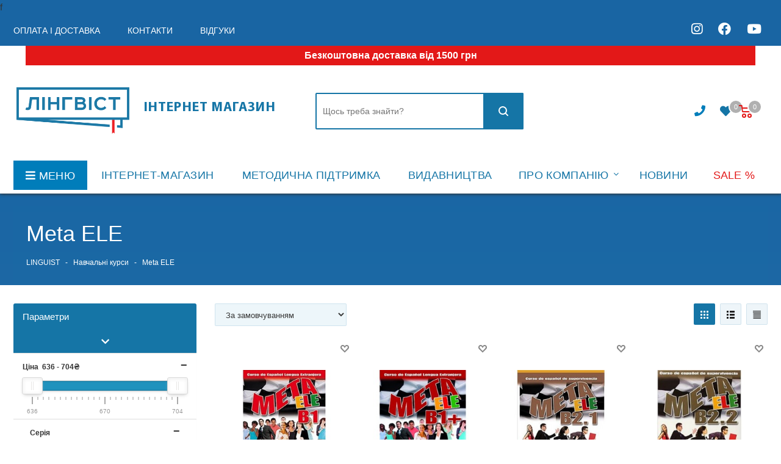

--- FILE ---
content_type: text/html; charset=utf-8
request_url: https://linguist.ua/navchalni_kurci_773761163/meta_ele
body_size: 500575
content:
<!DOCTYPE html>
<!--[if IE]><![endif]-->
<!--[if IE 8 ]><html dir="ltr" lang="uk" class="ie8"><![endif]-->
<!--[if IE 9 ]><html dir="ltr" lang="uk" class="ie9"><![endif]-->
<!--[if (gt IE 9)|!(IE)]><!-->
<html dir="ltr" lang="uk" manifest="manifest.appcache">
<!--<![endif]-->

<head>
  <meta http-equiv="Cache-Control" content="no-cache">
  <meta http-equiv="Pragma" content="no-cache" />

<meta charset="UTF-8" />
<meta name="viewport" content="width=device-width, initial-scale=1">
<meta http-equiv="X-UA-Compatible" content="IE=edge">

<meta name="facebook-domain-verification" content="5h9suoe1cyp6tey6g01s85zn4tylvd" />

<title>Meta ELE - купити в інтернет магазині ...</title>
<!--<meta name="robots" content="<meta name="robots" content="index">" />
-->

  <meta name="robots" content="index, follow"/>

<base href="https://linguist.ua/" />
<meta name="description" content="Meta ELE" />
<meta name="keywords" content="meta ele" />
<meta property="og:title" content="Meta ELE - купити в інтернет магазині ..." />
<meta property="og:type" content="website" />
<meta property="og:url" content="" />
<meta property="og:image" content="https://linguist.ua/image/cache/catalog/image/catalog/linguist_logo.webp" />
<meta property="og:site_name" content="інтернет-магазин &quot;Лінгвіст&quot;" />
<script src="catalog/view/javascript/jquery/jquery-2.1.1.min.js?v=16697861" type="text/javascript"></script>
<link href="catalog/view/javascript/bootstrap/css/bootstrap.min.css?v=16697861" rel="stylesheet" media="screen" />
<script src="catalog/view/javascript/bootstrap/js/bootstrap.min.js?v=16697861" type="text/javascript"></script>
<link href="catalog/view/javascript/font-awesome/css/font-awesome.min.css?v=16697861" rel="stylesheet" type="text/css" />
<link href="catalog/view/javascript/font-awesome/css/all.css?v=16697861" rel="stylesheet" type="text/css" />
<link rel="preload" as="style" onload="this.rel='stylesheet'"  href="//fonts.googleapis.com/css?family=Open+Sans:400,400i,300,700&display=swap"   />






<script src="catalog/view/javascript/ocfilter/nouislider.min.js" type="text/javascript"></script>
<script src="catalog/view/javascript/ocfilter/ocfilter.js" type="text/javascript"></script>
<script src="catalog/view/javascript/search_suggestion.js" type="text/javascript"></script>
<script src="catalog/view/javascript/search_suggestion_autocomplete.js" type="text/javascript"></script>
<script src="catalog/view/javascript/s_testimonial/owl-carousel/owl.carousel.min.js" type="text/javascript"></script>
<script src="catalog/view/javascript/livechat/livechat.js" type="text/javascript"></script>
<script src="catalog/view/javascript/ocdevwizard/in_stock_alert/main.js?v=1.1.0" type="text/javascript"></script>
<script src="catalog/view/javascript/common.js?v=16697861" type="text/javascript"></script>
<link href="https://linguist.ua/image/catalog/ling_logo.png" rel="icon" />
<link href="https://plus.google.com/" rel="publisher" />
<!-- Google Tag Manager -->
<script>(function(w,d,s,l,i){w[l]=w[l]||[];w[l].push({'gtm.start':
new Date().getTime(),event:'gtm.js'});var f=d.getElementsByTagName(s)[0],
j=d.createElement(s),dl=l!='dataLayer'?'&l='+l:'';j.async=true;j.src=
})(window,document,'script','dataLayer','GTM-5N4NBJ22');</script>
<!-- End Google Tag Manager -->

<!-- Google Tag Manager (noscript) -->
<noscript><iframe src="https://www.googletagmanager.com/ns.html?id=GTM-5N4NBJ22"
height="0" width="0" style="display:none;visibility:hidden"></iframe></noscript>
<!-- End Google Tag Manager (noscript) -->
  


  <link href="catalog/view/theme/default/stylesheet/style.css?v=16697861" rel="stylesheet">
  <link href="catalog/view/theme/default/stylesheet/styles.css?v=16697861" rel="stylesheet">
  <link href="catalog/view/theme/default/stylesheet/custom.css?v=16697861" rel="stylesheet">
  <link href="catalog/view/theme/default/stylesheet/media.css?v=16697861" rel="stylesheet">
  <link href="catalog/view/theme/default/stylesheet/new_stylesheet_custom.css?v=16697861" rel="stylesheet">


  <script src="catalog/view/javascript/typeahead.js?v=16697861" type="text/javascript"></script>
  <!-- Google Tag Manager -->
<script>
(function(w,d,s,l,i){
    w[l]=w[l]||[];
    w[l].push({'gtm.start': new Date().getTime(),event:'gtm.js'});
    var f=d.getElementsByTagName(s)[0],
        j=d.createElement(s),
        dl=l!='dataLayer'?'&l='+l:'';
    j.async=true;
    j.src='https://www.googletagmanager.com/gtm.js?id='+i+dl;
    f.parentNode.insertBefore(j,f);
})(window,document,'script','dataLayer','GTM-5N4NBJ22');
</script>

  <!-- End Google Tag Manager -->

 <!-- Google tag (gtag.js) -->
<script async src="https://www.googletagmanager.com/gtag/js?id=G-ZE5XK31X8B"></script>
<script>
  window.dataLayer = window.dataLayer || [];
  function gtag(){dataLayer.push(arguments);}
  gtag('js', new Date());

  gtag('config', 'G-ZE5XK31X8B');
</script>


<!-- Meta Pixel Code -->
<script>
!function(f,b,e,v,n,t,s)
{if(f.fbq)return;n=f.fbq=function(){n.callMethod?
n.callMethod.apply(n,arguments):n.queue.push(arguments)};
if(!f._fbq)f._fbq=n;n.push=n;n.loaded=!0;n.version='2.0';
n.queue=[];t=b.createElement(e);t.async=!0;
t.src=v;s=b.getElementsByTagName(e)[0];
s.parentNode.insertBefore(t,s)}(window, document,'script',
'https://connect.facebook.net/en_US/fbevents.js');
fbq('init', '173497924711263');
fbq('track', 'PageView');
</script>
<noscript><img height="1" width="1" style="display:none"
src="https://www.facebook.com/tr?id=173497924711263&ev=PageView&noscript=1"
/></noscript>
<!-- End Meta Pixel Code -->

 <script type="text/javascript" defer data-plerdy_code='1'>
    var _protocol="https:"==document.location.protocol?"https://":"http://";
    _site_hash_code = "af3303b06f3e0355c56a501d2e30aa0c",_suid=69145, plerdyScript=document.createElement("script");
    plerdyScript.setAttribute("defer",""),plerdyScript.dataset.plerdymainscript="plerdymainscript",
    plerdyScript.src="https://a.plerdy.com/public/js/click/main.js?v="+Math.random();
    var plerdymainscript=document.querySelector("[data-plerdymainscript='plerdymainscript']");
    plerdymainscript&&plerdymainscript.parentNode.removeChild(plerdymainscript);
    try{document.head.appendChild(plerdyScript)}catch(t){console.log(t,"unable add script tag")}
</script>

<script type="text/javascript">
    (function(c,l,a,r,i,t,y){
        c[a]=c[a]||function(){(c[a].q=c[a].q||[]).push(arguments)};
        t=l.createElement(r);t.async=1;t.src="https://www.clarity.ms/tag/"+i;
        y=l.getElementsByTagName(r)[0];y.parentNode.insertBefore(t,y);
    })(window, document, "clarity", "script", "u8h9no9br8");
</script>
   
<link rel="preload" href="/image/jetcache/css/c52a46ad58e651c6ba5ec6b17859e72f.css?1767361912" as="style" onload="this.rel='stylesheet'">
</head>
<body class="fill_bg_y other" id="main">


<!-- Google Tag Manager (noscript) -->
<noscript><iframe src="https://www.googletagmanager.com/ns.html?id=GTM-5N4NBJ22"
height="0" width="0" style="display:none;visibility:hidden"></iframe></noscript>
<!-- End Google Tag Manager (noscript) -->

<!-- Global site tag (gtag.js) - Google Analytics -->
<script async src="https://www.googletagmanager.com/gtag/js?id=G-WJ7F3NB117"></script>
<script>
  window.dataLayer = window.dataLayer || [];
  function gtag(){dataLayer.push(arguments);}
  gtag('js', new Date());

  gtag('config', 'G-WJ7F3NB117');
</script>


<div id="cookies_info_box" class="wishlist_custom_block" style="display: none">
  <div id="cookies_info" class="top-block">
    <div class="maxwidth-theme">
      <div class="inline-block col-md-10 col-sm-10">
        <p> Для добавления товаров в отложенные вы должны быть авторизованы на сайте!</p>
      </div>
      <div class="inline-block col-md-2 col-sm-2">
        <!--form action="" id="send_" method="POST">
            <input type="hidden" name="accept" value="Y" /-->
        <a href="/index.php?route=account/login" class="btn btn-default">Авторизоваться</a>
        <!--/form-->
      </div>
    </div>
  </div>
</div>


  



<div class="wrapper1  front_page basket_normal basket_fill_DARK side_LEFT catalog_icons_N banner_auto with_fast_view mheader-v1 header-vcustom regions_Y fill_Y footer-v2 front-vindex1 mfixed_N mfixed_view_always title-v3 with_phones">

f




<div id="headerfixed222" class="header_wrap visible-lg visible-md title-v3 index">
    <header id="header">
      <div class="top-block top-block-v1">
        <div class="maxwidth-theme">
          <div class="row">
            <div class="col-md-8">
              <ul class="menu topest">
                
                <li>
                  <a href="/oplata_i_doctavka/"><span>Оплата і доставка</span></a>
                </li>
                <li>
                  <a href="/yak-zamoviti/"><span>Контакти</span></a>
                </li>
                <li>
                  <a href="/vidhuky/"><span>Відгуки</span></a>
                </li>

                                <li class="more hidden">
                  <span>...</span>
                  <ul class="dropdown"></ul>
                </li>
              </ul>
            </div>
            <div class="col-md-2">
                          </div>
            <div class="col-md-1 hidden">
                
            </div>
            <div class="col-md-2" style="text-align: right">
              <a class="soc_icon" href="https://www.instagram.com/linguist_ua/">
                <i class="fab fa-instagram"></i>
              </a>
              <a class="soc_icon" href="https://www.facebook.com/Linguist.Ukraine">
                <i class="fab fa-facebook"></i>
              </a>
              <a class="soc_icon" href="https://www.youtube.com/channel/UCp4Za0tDBgjEGkQeihQ8XrQ">
                <i class="fab fa-youtube"></i>
              </a>
            </div>




            <div class="top-block-item pull-right show-fixed top-ctrl hidden">
              <div class="personal_wrap">

                <div class="personal top login twosmallfont">

                  <!--'start_frame_cache_header-auth-block1'-->
                  <!-- noindex -->
                                    <!-- /noindex -->
                  <!--'end_frame_cache_header-auth-block1'-->
                </div>
              </div>
            </div>


          </div>
        </div>
      </div>
      <div class="header-v3 header-wrapper">
        <div class="mega_fixed_menu">
          <div class="maxwidth-theme">
            <div class="row">
              <div class="col-md-12">
                <div class="menu-only">
                  <nav class="mega-menu">
                    <i class="svg inline  svg-inline-close dark" aria-hidden="true"><svg xmlns="http://www.w3.org/2000/svg" width="16" height="16" viewBox="0 0 16 16">
                        <defs>
                          
                        </defs>
                        <path data-name="Rounded Rectangle 114 copy 3" class="cccls-1" d="M334.411,138l6.3,6.3a1,1,0,0,1,0,1.414,0.992,0.992,0,0,1-1.408,0l-6.3-6.306-6.3,6.306a1,1,0,0,1-1.409-1.414l6.3-6.3-6.293-6.3a1,1,0,0,1,1.409-1.414l6.3,6.3,6.3-6.3A1,1,0,0,1,340.7,131.7Z" transform="translate(-325 -130)"></path>
                      </svg>
                    </i>
                    <div class="table-menu">
                      <table>
                        <tbody>
                        <tr>
                          <td class="menu-item unvisible dropdown catalog wide_menu  active">
                            <div class="wrap">
                              <a class="dropdown-toggle" >
                                <div>
                                  Каталог
                                  <div class="line-wrapper"><span class="line"></span></div>
                                </div>
                              </a>
                              <span class="tail"></span>
                              <ul class="dropdown-menu">
                                
                                                                                                            <li class="dropdown-submenu  ">
                                        <a href="https://linguist.ua/index.php?route=product/category&path=2608" title="Англійська мова"><span class="name">Англійська мова</span><span class="arrow"><i></i></span></a>
                                        <ul class="dropdown-menu toggle_menu">
                                                                                          
                                                                                                      <li class="menu-item   ">
                                                      <a href="https://linguist.ua/index.php?route=product/category&path=2608_3834" title="in Use"><span class="name">in Use</span></a>
                                                    </li>
                                                  
                                              
                                                                                                      <li class="menu-item  dropdown-submenu">
                                                      <a href="https://linguist.ua/index.php?route=product/category&path=2608_2698" title="International Education"><span class="name">International Education</span></a>
                                                      <ul class="dropdown-menu">
                                                                                                                      <li class="menu-item ">
                                                              <a href="https://linguist.ua/index.php?route=product/category&path=2608_2698_2699" title="English"><span class="name">English</span></a>
                                                            </li>
                                                                                                                      <li class="menu-item ">
                                                              <a href="https://linguist.ua/index.php?route=product/category&path=2608_2698_2700" title="Languages"><span class="name">Languages</span></a>
                                                            </li>
                                                                                                                      <li class="menu-item ">
                                                              <a href="https://linguist.ua/index.php?route=product/category&path=2608_2698_2701" title="Mathematics"><span class="name">Mathematics</span></a>
                                                            </li>
                                                                                                                      <li class="menu-item ">
                                                              <a href="https://linguist.ua/index.php?route=product/category&path=2608_2698_2702" title="Science"><span class="name">Science</span></a>
                                                            </li>
                                                                                                                </ul>
                                                    </li>
                                                  
                                              
                                                                                                      <li class="menu-item   ">
                                                      <a href="https://linguist.ua/index.php?route=product/category&path=2608_3837" title="Readers"><span class="name">Readers</span></a>
                                                    </li>
                                                  
                                              
                                                                                                      <li class="menu-item  dropdown-submenu">
                                                      <a href="https://linguist.ua/index.php?route=product/category&path=2608_2676" title="Адаптована література"><span class="name">Адаптована література</span></a>
                                                      <ul class="dropdown-menu">
                                                                                                                      <li class="menu-item ">
                                                              <a href="https://linguist.ua/index.php?route=product/category&path=2608_2676_2677" title="Amazing People Readers"><span class="name">Amazing People Readers</span></a>
                                                            </li>
                                                                                                                      <li class="menu-item ">
                                                              <a href="https://linguist.ua/index.php?route=product/category&path=2608_2676_2678" title="Big Cat"><span class="name">Big Cat</span></a>
                                                            </li>
                                                                                                                      <li class="menu-item ">
                                                              <a href="https://linguist.ua/index.php?route=product/category&path=2608_2676_2681" title="Cambridge English Readers"><span class="name">Cambridge English Readers</span></a>
                                                            </li>
                                                                                                                      <li class="menu-item ">
                                                              <a href="https://linguist.ua/index.php?route=product/category&path=2608_2676_2683" title="Cambridge University Press Academic"><span class="name">Cambridge University Press Academic</span></a>
                                                            </li>
                                                                                                                      <li class="menu-item ">
                                                              <a href="https://linguist.ua/index.php?route=product/category&path=2608_2676_2686" title="Collins English Readers"><span class="name">Collins English Readers</span></a>
                                                            </li>
                                                                                                                      <li class="menu-item ">
                                                              <a href="https://linguist.ua/index.php?route=product/category&path=2608_2676_2687" title="Do You Know? "><span class="name">Do You Know? </span></a>
                                                            </li>
                                                                                                                      <li class="menu-item ">
                                                              <a href="https://linguist.ua/index.php?route=product/category&path=2608_2676_2689" title="Ladybird Readers"><span class="name">Ladybird Readers</span></a>
                                                            </li>
                                                                                                                      <li class="menu-item ">
                                                              <a href="https://linguist.ua/index.php?route=product/category&path=2608_2676_2694" title="Primary Readers"><span class="name">Primary Readers</span></a>
                                                            </li>
                                                                                                                      <li class="menu-item ">
                                                              <a href="https://linguist.ua/index.php?route=product/category&path=2608_2676_2696" title="Top Readers"><span class="name">Top Readers</span></a>
                                                            </li>
                                                                                                                      <li class="menu-item ">
                                                              <a href="https://linguist.ua/index.php?route=product/category&path=2608_2676_2697" title="Мої перші слова"><span class="name">Мої перші слова</span></a>
                                                            </li>
                                                                                                                </ul>
                                                    </li>
                                                  
                                              
                                                                                                      <li class="menu-item  dropdown-submenu">
                                                      <a href="https://linguist.ua/index.php?route=product/category&path=2608_2613" title="Граматика та практика"><span class="name">Граматика та практика</span></a>
                                                      <ul class="dropdown-menu">
                                                                                                                      <li class="menu-item ">
                                                              <a href="https://linguist.ua/index.php?route=product/category&path=2608_2613_2614" title="Grammar"><span class="name">Grammar</span></a>
                                                            </li>
                                                                                                                      <li class="menu-item ">
                                                              <a href="https://linguist.ua/index.php?route=product/category&path=2608_2613_2615" title="Skills"><span class="name">Skills</span></a>
                                                            </li>
                                                                                                                      <li class="menu-item ">
                                                              <a href="https://linguist.ua/index.php?route=product/category&path=2608_2613_2616" title="Vocabulary"><span class="name">Vocabulary</span></a>
                                                            </li>
                                                                                                                </ul>
                                                    </li>
                                                  
                                              
                                                                                                      <li class="menu-item   ">
                                                      <a href="https://linguist.ua/index.php?route=product/category&path=2608_2609" title="Ділова мова"><span class="name">Ділова мова</span></a>
                                                    </li>
                                                  
                                              
                                                                                                      <li class="menu-item   ">
                                                      <a href="https://linguist.ua/index.php?route=product/category&path=2608_2880" title="Ігри"><span class="name">Ігри</span></a>
                                                    </li>
                                                  
                                              
                                                                                                      <li class="menu-item  dropdown-submenu">
                                                      <a href="https://linguist.ua/index.php?route=product/category&path=2608_2703" title="Інше"><span class="name">Інше</span></a>
                                                      <ul class="dropdown-menu">
                                                                                                                      <li class="menu-item ">
                                                              <a href="https://linguist.ua/index.php?route=product/category&path=2608_2703_2704" title="Інтерактив. відео"><span class="name">Інтерактив. відео</span></a>
                                                            </li>
                                                                                                                      <li class="menu-item ">
                                                              <a href="https://linguist.ua/index.php?route=product/category&path=2608_2703_2705" title="Постери, таблиці"><span class="name">Постери, таблиці</span></a>
                                                            </li>
                                                                                                                      <li class="menu-item ">
                                                              <a href="https://linguist.ua/index.php?route=product/category&path=2608_2703_2706" title="Самовчителі"><span class="name">Самовчителі</span></a>
                                                            </li>
                                                                                                                      <li class="menu-item ">
                                                              <a href="https://linguist.ua/index.php?route=product/category&path=2608_2703_2867" title="Словники"><span class="name">Словники</span></a>
                                                            </li>
                                                                                                                </ul>
                                                    </li>
                                                  
                                              
                                                                                                      <li class="menu-item   ">
                                                      <a href="https://linguist.ua/index.php?route=product/category&path=2608_2610" title="Країнознавство"><span class="name">Країнознавство</span></a>
                                                    </li>
                                                  
                                              
                                                                                                      <li class="menu-item   ">
                                                      <a href="https://linguist.ua/index.php?route=product/category&path=2608_2611" title="Методичні матеріали"><span class="name">Методичні матеріали</span></a>
                                                    </li>
                                                  
                                              
                                                                                                      <li class="menu-item  dropdown-submenu">
                                                      <a href="https://linguist.ua/index.php?route=product/category&path=2608_2617" title="Навчальні курси"><span class="name">Навчальні курси</span></a>
                                                      <ul class="dropdown-menu">
                                                                                                                      <li class="menu-item ">
                                                              <a href="https://linguist.ua/index.php?route=product/category&path=2608_2617_2887" title="Cambridge English Empower 2nd Edition"><span class="name">Cambridge English Empower 2nd Edition</span></a>
                                                            </li>
                                                                                                                      <li class="menu-item ">
                                                              <a href="https://linguist.ua/index.php?route=product/category&path=2608_2617_2622" title="Close-Up 2nd Edition"><span class="name">Close-Up 2nd Edition</span></a>
                                                            </li>
                                                                                                                      <li class="menu-item ">
                                                              <a href="https://linguist.ua/index.php?route=product/category&path=2608_2617_2625" title="English Hub Split Edition"><span class="name">English Hub Split Edition</span></a>
                                                            </li>
                                                                                                                      <li class="menu-item ">
                                                              <a href="https://linguist.ua/index.php?route=product/category&path=2608_2617_2626" title="English in Medicine "><span class="name">English in Medicine </span></a>
                                                            </li>
                                                                                                                      <li class="menu-item ">
                                                              <a href="https://linguist.ua/index.php?route=product/category&path=2608_2617_2627" title="Eyes Open"><span class="name">Eyes Open</span></a>
                                                            </li>
                                                                                                                      <li class="menu-item ">
                                                              <a href="https://linguist.ua/index.php?route=product/category&path=2608_2617_3900" title="First English Words"><span class="name">First English Words</span></a>
                                                            </li>
                                                                                                                      <li class="menu-item ">
                                                              <a href="https://linguist.ua/index.php?route=product/category&path=2608_2617_2630" title="Full Blast"><span class="name">Full Blast</span></a>
                                                            </li>
                                                                                                                      <li class="menu-item ">
                                                              <a href="https://linguist.ua/index.php?route=product/category&path=2608_2617_2874" title="Full Blast Plus for Ukraine"><span class="name">Full Blast Plus for Ukraine</span></a>
                                                            </li>
                                                                                                                      <li class="menu-item ">
                                                              <a href="https://linguist.ua/index.php?route=product/category&path=2608_2617_2885" title="Imagine for Ukraine"><span class="name">Imagine for Ukraine</span></a>
                                                            </li>
                                                                                                                      <li class="menu-item ">
                                                              <a href="https://linguist.ua/index.php?route=product/category&path=2608_2617_2632" title="Impact"><span class="name">Impact</span></a>
                                                            </li>
                                                                                                                      <li class="menu-item ">
                                                              <a href="https://linguist.ua/index.php?route=product/category&path=2608_2617_2633" title="Interchange 5th Edition"><span class="name">Interchange 5th Edition</span></a>
                                                            </li>
                                                                                                                      <li class="menu-item ">
                                                              <a href="https://linguist.ua/index.php?route=product/category&path=2608_2617_2634" title="Keynote"><span class="name">Keynote</span></a>
                                                            </li>
                                                                                                                      <li class="menu-item ">
                                                              <a href="https://linguist.ua/index.php?route=product/category&path=2608_2617_2889" title="Kid's Box New Generation "><span class="name">Kid's Box New Generation </span></a>
                                                            </li>
                                                                                                                      <li class="menu-item ">
                                                              <a href="https://linguist.ua/index.php?route=product/category&path=2608_2617_2636" title="Kid's Box Updated Second edition "><span class="name">Kid's Box Updated Second edition </span></a>
                                                            </li>
                                                                                                                      <li class="menu-item ">
                                                              <a href="https://linguist.ua/index.php?route=product/category&path=2608_2617_2637" title="Life 2nd Edition"><span class="name">Life 2nd Edition</span></a>
                                                            </li>
                                                                                                                      <li class="menu-item ">
                                                              <a href="https://linguist.ua/index.php?route=product/category&path=2608_2617_2638" title="Look"><span class="name">Look</span></a>
                                                            </li>
                                                                                                                      <li class="menu-item ">
                                                              <a href="https://linguist.ua/index.php?route=product/category&path=2608_2617_2870" title="New Close-Up"><span class="name">New Close-Up</span></a>
                                                            </li>
                                                                                                                      <li class="menu-item ">
                                                              <a href="https://linguist.ua/index.php?route=product/category&path=2608_2617_2639" title="New Destinations"><span class="name">New Destinations</span></a>
                                                            </li>
                                                                                                                      <li class="menu-item ">
                                                              <a href="https://linguist.ua/index.php?route=product/category&path=2608_2617_2641" title="New Yippee"><span class="name">New Yippee</span></a>
                                                            </li>
                                                                                                                      <li class="menu-item ">
                                                              <a href="https://linguist.ua/index.php?route=product/category&path=2608_2617_3889" title="New Zoom In Special"><span class="name">New Zoom In Special</span></a>
                                                            </li>
                                                                                                                      <li class="menu-item ">
                                                              <a href="https://linguist.ua/index.php?route=product/category&path=2608_2617_2643" title="Our World 2nd Ed."><span class="name">Our World 2nd Ed.</span></a>
                                                            </li>
                                                                                                                      <li class="menu-item ">
                                                              <a href="https://linguist.ua/index.php?route=product/category&path=2608_2617_2644" title="Outcomes 2nd Edition"><span class="name">Outcomes 2nd Edition</span></a>
                                                            </li>
                                                                                                                      <li class="menu-item ">
                                                              <a href="https://linguist.ua/index.php?route=product/category&path=2608_2617_2890" title="Outcomes 3rd Edition"><span class="name">Outcomes 3rd Edition</span></a>
                                                            </li>
                                                                                                                      <li class="menu-item ">
                                                              <a href="https://linguist.ua/index.php?route=product/category&path=2608_2617_3890" title="Own it!"><span class="name">Own it!</span></a>
                                                            </li>
                                                                                                                      <li class="menu-item ">
                                                              <a href="https://linguist.ua/index.php?route=product/category&path=2608_2617_2645" title="Perspectives"><span class="name">Perspectives</span></a>
                                                            </li>
                                                                                                                      <li class="menu-item ">
                                                              <a href="https://linguist.ua/index.php?route=product/category&path=2608_2617_2646" title="Pioneer"><span class="name">Pioneer</span></a>
                                                            </li>
                                                                                                                      <li class="menu-item ">
                                                              <a href="https://linguist.ua/index.php?route=product/category&path=2608_2617_2893" title="Pippa and Pop "><span class="name">Pippa and Pop </span></a>
                                                            </li>
                                                                                                                      <li class="menu-item ">
                                                              <a href="https://linguist.ua/index.php?route=product/category&path=2608_2617_3848" title="Portal to English"><span class="name">Portal to English</span></a>
                                                            </li>
                                                                                                                      <li class="menu-item ">
                                                              <a href="https://linguist.ua/index.php?route=product/category&path=2608_2617_2888" title="Power Up "><span class="name">Power Up </span></a>
                                                            </li>
                                                                                                                      <li class="menu-item ">
                                                              <a href="https://linguist.ua/index.php?route=product/category&path=2608_2617_2875" title="Prepare for Ukraine"><span class="name">Prepare for Ukraine</span></a>
                                                            </li>
                                                                                                                      <li class="menu-item ">
                                                              <a href="https://linguist.ua/index.php?route=product/category&path=2608_2617_2648" title="Prepare Updated 2nd Edition "><span class="name">Prepare Updated 2nd Edition </span></a>
                                                            </li>
                                                                                                                      <li class="menu-item ">
                                                              <a href="https://linguist.ua/index.php?route=product/category&path=2608_2617_2649" title="Quick Minds for Ukraine"><span class="name">Quick Minds for Ukraine</span></a>
                                                            </li>
                                                                                                                      <li class="menu-item ">
                                                              <a href="https://linguist.ua/index.php?route=product/category&path=2608_2617_3873" title="Smart Book for Ukraine"><span class="name">Smart Book for Ukraine</span></a>
                                                            </li>
                                                                                                                      <li class="menu-item ">
                                                              <a href="https://linguist.ua/index.php?route=product/category&path=2608_2617_2651" title="Smart Junior"><span class="name">Smart Junior</span></a>
                                                            </li>
                                                                                                                      <li class="menu-item ">
                                                              <a href="https://linguist.ua/index.php?route=product/category&path=2608_2617_2652" title="Smart Junior for Ukraine"><span class="name">Smart Junior for Ukraine</span></a>
                                                            </li>
                                                                                                                      <li class="menu-item ">
                                                              <a href="https://linguist.ua/index.php?route=product/category&path=2608_2617_2653" title="Storyfun for 2nd Edition"><span class="name">Storyfun for 2nd Edition</span></a>
                                                            </li>
                                                                                                                      <li class="menu-item ">
                                                              <a href="https://linguist.ua/index.php?route=product/category&path=2608_2617_2879" title="Super Minds  2nd Edition"><span class="name">Super Minds  2nd Edition</span></a>
                                                            </li>
                                                                                                                      <li class="menu-item ">
                                                              <a href="https://linguist.ua/index.php?route=product/category&path=2608_2617_2886" title="Super Minds for Ukraine"><span class="name">Super Minds for Ukraine</span></a>
                                                            </li>
                                                                                                                      <li class="menu-item ">
                                                              <a href="https://linguist.ua/index.php?route=product/category&path=2608_2617_2656" title="Super Safari"><span class="name">Super Safari</span></a>
                                                            </li>
                                                                                                                      <li class="menu-item ">
                                                              <a href="https://linguist.ua/index.php?route=product/category&path=2608_2617_2657" title="Think"><span class="name">Think</span></a>
                                                            </li>
                                                                                                                      <li class="menu-item ">
                                                              <a href="https://linguist.ua/index.php?route=product/category&path=2608_2617_2878" title="Think 2nd Edition"><span class="name">Think 2nd Edition</span></a>
                                                            </li>
                                                                                                                      <li class="menu-item ">
                                                              <a href="https://linguist.ua/index.php?route=product/category&path=2608_2617_2658" title="To the Top"><span class="name">To the Top</span></a>
                                                            </li>
                                                                                                                      <li class="menu-item ">
                                                              <a href="https://linguist.ua/index.php?route=product/category&path=2608_2617_2659" title="To the Top (split edition)"><span class="name">To the Top (split edition)</span></a>
                                                            </li>
                                                                                                                      <li class="menu-item ">
                                                              <a href="https://linguist.ua/index.php?route=product/category&path=2608_2617_2871" title="Voices"><span class="name">Voices</span></a>
                                                            </li>
                                                                                                                      <li class="menu-item ">
                                                              <a href="https://linguist.ua/index.php?route=product/category&path=2608_2617_2891" title="Welcome to Our World 2nd Edition"><span class="name">Welcome to Our World 2nd Edition</span></a>
                                                            </li>
                                                                                                                      <li class="menu-item ">
                                                              <a href="https://linguist.ua/index.php?route=product/category&path=2608_2617_2661" title="Wonderful World 2nd Edition"><span class="name">Wonderful World 2nd Edition</span></a>
                                                            </li>
                                                                                                                      <li class="menu-item ">
                                                              <a href="https://linguist.ua/index.php?route=product/category&path=2608_2617_2664" title="Young Stars"><span class="name">Young Stars</span></a>
                                                            </li>
                                                                                                                      <li class="menu-item ">
                                                              <a href="https://linguist.ua/index.php?route=product/category&path=2608_2617_2666" title="Zoom in"><span class="name">Zoom in</span></a>
                                                            </li>
                                                                                                                </ul>
                                                    </li>
                                                  
                                              
                                                                                                      <li class="menu-item  dropdown-submenu">
                                                      <a href="https://linguist.ua/index.php?route=product/category&path=2608_2667" title="Підготовка до іспитів"><span class="name">Підготовка до іспитів</span></a>
                                                      <ul class="dropdown-menu">
                                                                                                                      <li class="menu-item ">
                                                              <a href="https://linguist.ua/index.php?route=product/category&path=2608_2667_2668" title="Advanced/Proficiency/Business"><span class="name">Advanced/Proficiency/Business</span></a>
                                                            </li>
                                                                                                                      <li class="menu-item ">
                                                              <a href="https://linguist.ua/index.php?route=product/category&path=2608_2667_2669" title="GMAT"><span class="name">GMAT</span></a>
                                                            </li>
                                                                                                                      <li class="menu-item ">
                                                              <a href="https://linguist.ua/index.php?route=product/category&path=2608_2667_2670" title="IELTS"><span class="name">IELTS</span></a>
                                                            </li>
                                                                                                                      <li class="menu-item ">
                                                              <a href="https://linguist.ua/index.php?route=product/category&path=2608_2667_2671" title="Secondary school"><span class="name">Secondary school</span></a>
                                                            </li>
                                                                                                                      <li class="menu-item ">
                                                              <a href="https://linguist.ua/index.php?route=product/category&path=2608_2667_2672" title="Teachers’ Qualifications"><span class="name">Teachers’ Qualifications</span></a>
                                                            </li>
                                                                                                                      <li class="menu-item ">
                                                              <a href="https://linguist.ua/index.php?route=product/category&path=2608_2667_2673" title="TOEFL"><span class="name">TOEFL</span></a>
                                                            </li>
                                                                                                                      <li class="menu-item ">
                                                              <a href="https://linguist.ua/index.php?route=product/category&path=2608_2667_2674" title="Ukrainian Exams"><span class="name">Ukrainian Exams</span></a>
                                                            </li>
                                                                                                                      <li class="menu-item ">
                                                              <a href="https://linguist.ua/index.php?route=product/category&path=2608_2667_2675" title="Young Learners"><span class="name">Young Learners</span></a>
                                                            </li>
                                                                                                                </ul>
                                                    </li>
                                                  
                                              
                                                                                                      <li class="menu-item   ">
                                                      <a href="https://linguist.ua/index.php?route=product/category&path=2608_2612" title="Словники"><span class="name">Словники</span></a>
                                                    </li>
                                                  
                                                                                          
                                                                                  </ul>
                                      </li>
                                                                                                                                                <li class="  ">
                                        <a href="https://linguist.ua/index.php?route=product/category&path=2859" title="Дисплеи"><span class="name">Інформатика</span></a>
                                      </li>

                                                                                                                                                <li class="dropdown-submenu  ">
                                        <a href="https://linguist.ua/index.php?route=product/category&path=2790" title="Іспанська мова"><span class="name">Іспанська мова</span><span class="arrow"><i></i></span></a>
                                        <ul class="dropdown-menu toggle_menu">
                                                                                          
                                                                                                      <li class="menu-item   ">
                                                      <a href="https://linguist.ua/index.php?route=product/category&path=2790_2791" title="Адаптована література"><span class="name">Адаптована література</span></a>
                                                    </li>
                                                  
                                              
                                                                                                      <li class="menu-item   ">
                                                      <a href="https://linguist.ua/index.php?route=product/category&path=2790_2792" title="Граматика та практика"><span class="name">Граматика та практика</span></a>
                                                    </li>
                                                  
                                              
                                                                                                      <li class="menu-item   ">
                                                      <a href="https://linguist.ua/index.php?route=product/category&path=2790_2793" title="Ділова мова"><span class="name">Ділова мова</span></a>
                                                    </li>
                                                  
                                              
                                                                                                      <li class="menu-item   ">
                                                      <a href="https://linguist.ua/index.php?route=product/category&path=2790_2794" title="Інтерактив. відео"><span class="name">Інтерактив. відео</span></a>
                                                    </li>
                                                  
                                              
                                                                                                      <li class="menu-item   ">
                                                      <a href="https://linguist.ua/index.php?route=product/category&path=2790_2795" title="Інше"><span class="name">Інше</span></a>
                                                    </li>
                                                  
                                              
                                                                                                      <li class="menu-item   ">
                                                      <a href="https://linguist.ua/index.php?route=product/category&path=2790_2796" title="Країнознавство"><span class="name">Країнознавство</span></a>
                                                    </li>
                                                  
                                              
                                                                                                      <li class="menu-item  dropdown-submenu">
                                                      <a href="https://linguist.ua/index.php?route=product/category&path=2790_2815" title="Методичні матеріали"><span class="name">Методичні матеріали</span></a>
                                                      <ul class="dropdown-menu">
                                                                                                                      <li class="menu-item ">
                                                              <a href="https://linguist.ua/index.php?route=product/category&path=2790_2815_2816" title="Pragmatica"><span class="name">Pragmatica</span></a>
                                                            </li>
                                                                                                                </ul>
                                                    </li>
                                                  
                                              
                                                                                                      <li class="menu-item  dropdown-submenu">
                                                      <a href="https://linguist.ua/index.php?route=product/category&path=2790_2798" title="Навчальні курси"><span class="name">Навчальні курси</span></a>
                                                      <ul class="dropdown-menu">
                                                                                                                      <li class="menu-item ">
                                                              <a href="https://linguist.ua/index.php?route=product/category&path=2790_2798_2799" title="¿Español? ¡Por supuesto!"><span class="name">¿Español? ¡Por supuesto!</span></a>
                                                            </li>
                                                                                                                      <li class="menu-item ">
                                                              <a href="https://linguist.ua/index.php?route=product/category&path=2790_2798_3909" title="¿Español? ¡Por supuesto! Nuevo"><span class="name">¿Español? ¡Por supuesto! Nuevo</span></a>
                                                            </li>
                                                                                                                      <li class="menu-item ">
                                                              <a href="https://linguist.ua/index.php?route=product/category&path=2790_2798_3922" title="100% FLE"><span class="name">100% FLE</span></a>
                                                            </li>
                                                                                                                      <li class="menu-item ">
                                                              <a href="https://linguist.ua/index.php?route=product/category&path=2790_2798_2800" title="Codigo ELE"><span class="name">Codigo ELE</span></a>
                                                            </li>
                                                                                                                      <li class="menu-item ">
                                                              <a href="https://linguist.ua/index.php?route=product/category&path=2790_2798_2801" title="Colega"><span class="name">Colega</span></a>
                                                            </li>
                                                                                                                      <li class="menu-item ">
                                                              <a href="https://linguist.ua/index.php?route=product/category&path=2790_2798_3906" title="Colega vuelve"><span class="name">Colega vuelve</span></a>
                                                            </li>
                                                                                                                      <li class="menu-item ">
                                                              <a href="https://linguist.ua/index.php?route=product/category&path=2790_2798_2805" title="Experiencias Internacional"><span class="name">Experiencias Internacional</span></a>
                                                            </li>
                                                                                                                      <li class="menu-item ">
                                                              <a href="https://linguist.ua/index.php?route=product/category&path=2790_2798_2806" title="Instantes"><span class="name">Instantes</span></a>
                                                            </li>
                                                                                                                      <li class="menu-item ">
                                                              <a href="https://linguist.ua/index.php?route=product/category&path=2790_2798_2807" title="Meta ELE"><span class="name">Meta ELE</span></a>
                                                            </li>
                                                                                                                      <li class="menu-item ">
                                                              <a href="https://linguist.ua/index.php?route=product/category&path=2790_2798_2808" title="Submarino"><span class="name">Submarino</span></a>
                                                            </li>
                                                                                                                      <li class="menu-item ">
                                                              <a href="https://linguist.ua/index.php?route=product/category&path=2790_2798_2809" title="Tema a tema"><span class="name">Tema a tema</span></a>
                                                            </li>
                                                                                                                </ul>
                                                    </li>
                                                  
                                              
                                                                                                      <li class="menu-item  dropdown-submenu">
                                                      <a href="https://linguist.ua/index.php?route=product/category&path=2790_2811" title="Підготовка до іспитів"><span class="name">Підготовка до іспитів</span></a>
                                                      <ul class="dropdown-menu">
                                                                                                                      <li class="menu-item ">
                                                              <a href="https://linguist.ua/index.php?route=product/category&path=2790_2811_2812" title="DELE"><span class="name">DELE</span></a>
                                                            </li>
                                                                                                                      <li class="menu-item ">
                                                              <a href="https://linguist.ua/index.php?route=product/category&path=2790_2811_2813" title="DELE Escolar"><span class="name">DELE Escolar</span></a>
                                                            </li>
                                                                                                                      <li class="menu-item ">
                                                              <a href="https://linguist.ua/index.php?route=product/category&path=2790_2811_2814" title="SIELE"><span class="name">SIELE</span></a>
                                                            </li>
                                                                                                                </ul>
                                                    </li>
                                                  
                                              
                                                                                                      <li class="menu-item   ">
                                                      <a href="https://linguist.ua/index.php?route=product/category&path=2790_2797" title="Словники"><span class="name">Словники</span></a>
                                                    </li>
                                                  
                                                                                          
                                                                                  </ul>
                                      </li>
                                                                                                                                                <li class="dropdown-submenu  ">
                                        <a href="https://linguist.ua/index.php?route=product/category&path=2817" title="Італійська мова"><span class="name">Італійська мова</span><span class="arrow"><i></i></span></a>
                                        <ul class="dropdown-menu toggle_menu">
                                                                                          
                                                                                                      <li class="menu-item   ">
                                                      <a href="https://linguist.ua/index.php?route=product/category&path=2817_2818" title="Адаптована література"><span class="name">Адаптована література</span></a>
                                                    </li>
                                                  
                                              
                                                                                                      <li class="menu-item   ">
                                                      <a href="https://linguist.ua/index.php?route=product/category&path=2817_2819" title="Граматика та практика"><span class="name">Граматика та практика</span></a>
                                                    </li>
                                                  
                                              
                                                                                                      <li class="menu-item   ">
                                                      <a href="https://linguist.ua/index.php?route=product/category&path=2817_2820" title="Ділова мова"><span class="name">Ділова мова</span></a>
                                                    </li>
                                                  
                                              
                                                                                                      <li class="menu-item   ">
                                                      <a href="https://linguist.ua/index.php?route=product/category&path=2817_2821" title="Інтерактив. відео"><span class="name">Інтерактив. відео</span></a>
                                                    </li>
                                                  
                                              
                                                                                                      <li class="menu-item   ">
                                                      <a href="https://linguist.ua/index.php?route=product/category&path=2817_2822" title="Інше"><span class="name">Інше</span></a>
                                                    </li>
                                                  
                                              
                                                                                                      <li class="menu-item   ">
                                                      <a href="https://linguist.ua/index.php?route=product/category&path=2817_2823" title="Країнознавство"><span class="name">Країнознавство</span></a>
                                                    </li>
                                                  
                                              
                                                                                                      <li class="menu-item   ">
                                                      <a href="https://linguist.ua/index.php?route=product/category&path=2817_2824" title="Методичні матеріали"><span class="name">Методичні матеріали</span></a>
                                                    </li>
                                                  
                                              
                                                                                                      <li class="menu-item  dropdown-submenu">
                                                      <a href="https://linguist.ua/index.php?route=product/category&path=2817_2827" title="Навчальні курси"><span class="name">Навчальні курси</span></a>
                                                      <ul class="dropdown-menu">
                                                                                                                      <li class="menu-item ">
                                                              <a href="https://linguist.ua/index.php?route=product/category&path=2817_2827_2830" title="Forte!"><span class="name">Forte!</span></a>
                                                            </li>
                                                                                                                      <li class="menu-item ">
                                                              <a href="https://linguist.ua/index.php?route=product/category&path=2817_2827_2831" title="Progetto Italiano Junior Nuovo"><span class="name">Progetto Italiano Junior Nuovo</span></a>
                                                            </li>
                                                                                                                      <li class="menu-item ">
                                                              <a href="https://linguist.ua/index.php?route=product/category&path=2817_2827_2832" title="Progetto Italiano Nuovissimo"><span class="name">Progetto Italiano Nuovissimo</span></a>
                                                            </li>
                                                                                                                      <li class="menu-item ">
                                                              <a href="https://linguist.ua/index.php?route=product/category&path=2817_2827_2834" title="Senza frontiere "><span class="name">Senza frontiere </span></a>
                                                            </li>
                                                                                                                </ul>
                                                    </li>
                                                  
                                              
                                                                                                      <li class="menu-item   ">
                                                      <a href="https://linguist.ua/index.php?route=product/category&path=2817_2825" title="Підготовка до іспитів"><span class="name">Підготовка до іспитів</span></a>
                                                    </li>
                                                  
                                              
                                                                                                      <li class="menu-item   ">
                                                      <a href="https://linguist.ua/index.php?route=product/category&path=2817_2826" title="Словники"><span class="name">Словники</span></a>
                                                    </li>
                                                  
                                                                                          
                                                                                  </ul>
                                      </li>
                                                                                                                                                <li class="dropdown-submenu  ">
                                        <a href="https://linguist.ua/index.php?route=product/category&path=2860" title="Література іноземними мовами"><span class="name">Література іноземними мовами</span><span class="arrow"><i></i></span></a>
                                        <ul class="dropdown-menu toggle_menu">
                                                                                          
                                                                                                      <li class="menu-item   ">
                                                      <a href="https://linguist.ua/index.php?route=product/category&path=2860_2862" title="Дитяча література"><span class="name">Дитяча література</span></a>
                                                    </li>
                                                  
                                              
                                                                                                      <li class="menu-item   ">
                                                      <a href="https://linguist.ua/index.php?route=product/category&path=2860_2863" title="Класична література"><span class="name">Класична література</span></a>
                                                    </li>
                                                  
                                              
                                                                                                      <li class="menu-item   ">
                                                      <a href="https://linguist.ua/index.php?route=product/category&path=2860_2861" title="Нехудожня література"><span class="name">Нехудожня література</span></a>
                                                    </li>
                                                  
                                              
                                                                                                      <li class="menu-item   ">
                                                      <a href="https://linguist.ua/index.php?route=product/category&path=2860_2864" title="Підліткова література"><span class="name">Підліткова література</span></a>
                                                    </li>
                                                  
                                              
                                                                                                      <li class="menu-item   ">
                                                      <a href="https://linguist.ua/index.php?route=product/category&path=2860_2865" title="Подарункові видання"><span class="name">Подарункові видання</span></a>
                                                    </li>
                                                  
                                              
                                                                                                      <li class="menu-item  dropdown-submenu">
                                                      <a href="https://linguist.ua/index.php?route=product/category&path=2860_2866" title="Сучасна література"><span class="name">Сучасна література</span></a>
                                                      <ul class="dropdown-menu">
                                                                                                                      <li class="menu-item ">
                                                              <a href="https://linguist.ua/index.php?route=product/category&path=2860_2866_3872" title="Summer Reading"><span class="name">Summer Reading</span></a>
                                                            </li>
                                                                                                                </ul>
                                                    </li>
                                                  
                                                                                          
                                                                                  </ul>
                                      </li>
                                                                                                                                                <li class="dropdown-submenu  ">
                                        <a href="https://linguist.ua/index.php?route=product/category&path=2872" title="Математика"><span class="name">Математика</span><span class="arrow"><i></i></span></a>
                                        <ul class="dropdown-menu toggle_menu">
                                                                                          
                                                                                                      <li class="menu-item   ">
                                                      <a href="https://linguist.ua/index.php?route=product/category&path=2872_3899" title="Математика"><span class="name">Математика</span></a>
                                                    </li>
                                                  
                                                                                          
                                                                                  </ul>
                                      </li>
                                                                                                                                                <li class="dropdown-submenu  ">
                                        <a href="https://linguist.ua/index.php?route=product/category&path=2707" title="Німецька мова"><span class="name">Німецька мова</span><span class="arrow"><i></i></span></a>
                                        <ul class="dropdown-menu toggle_menu">
                                                                                          
                                                                                                      <li class="menu-item  dropdown-submenu">
                                                      <a href="https://linguist.ua/index.php?route=product/category&path=2707_2735" title="Адаптована література"><span class="name">Адаптована література</span></a>
                                                      <ul class="dropdown-menu">
                                                                                                                      <li class="menu-item ">
                                                              <a href="https://linguist.ua/index.php?route=product/category&path=2707_2735_2736" title="DaF-Krimis"><span class="name">DaF-Krimis</span></a>
                                                            </li>
                                                                                                                      <li class="menu-item ">
                                                              <a href="https://linguist.ua/index.php?route=product/category&path=2707_2735_2737" title="Deutsch-Stars"><span class="name">Deutsch-Stars</span></a>
                                                            </li>
                                                                                                                      <li class="menu-item ">
                                                              <a href="https://linguist.ua/index.php?route=product/category&path=2707_2735_2738" title="Die DaF-Bibliothek"><span class="name">Die DaF-Bibliothek</span></a>
                                                            </li>
                                                                                                                      <li class="menu-item ">
                                                              <a href="https://linguist.ua/index.php?route=product/category&path=2707_2735_2739" title="Einfach klassisch"><span class="name">Einfach klassisch</span></a>
                                                            </li>
                                                                                                                      <li class="menu-item ">
                                                              <a href="https://linguist.ua/index.php?route=product/category&path=2707_2735_2740" title="Einfach lesen!"><span class="name">Einfach lesen!</span></a>
                                                            </li>
                                                                                                                      <li class="menu-item ">
                                                              <a href="https://linguist.ua/index.php?route=product/category&path=2707_2735_2741" title="Lextra. Sprachkurs Plus"><span class="name">Lextra. Sprachkurs Plus</span></a>
                                                            </li>
                                                                                                                      <li class="menu-item ">
                                                              <a href="https://linguist.ua/index.php?route=product/category&path=2707_2735_2742" title="Worter-Stars"><span class="name">Worter-Stars</span></a>
                                                            </li>
                                                                                                                </ul>
                                                    </li>
                                                  
                                              
                                                                                                      <li class="menu-item   ">
                                                      <a href="https://linguist.ua/index.php?route=product/category&path=2707_2708" title="Граматика та практика"><span class="name">Граматика та практика</span></a>
                                                    </li>
                                                  
                                              
                                                                                                      <li class="menu-item   ">
                                                      <a href="https://linguist.ua/index.php?route=product/category&path=2707_2709" title="Ділова мова"><span class="name">Ділова мова</span></a>
                                                    </li>
                                                  
                                              
                                                                                                      <li class="menu-item   ">
                                                      <a href="https://linguist.ua/index.php?route=product/category&path=2707_2710" title="Інтерактив. відео"><span class="name">Інтерактив. відео</span></a>
                                                    </li>
                                                  
                                              
                                                                                                      <li class="menu-item   ">
                                                      <a href="https://linguist.ua/index.php?route=product/category&path=2707_2711" title="Інше"><span class="name">Інше</span></a>
                                                    </li>
                                                  
                                              
                                                                                                      <li class="menu-item   ">
                                                      <a href="https://linguist.ua/index.php?route=product/category&path=2707_2712" title="Країнознавство"><span class="name">Країнознавство</span></a>
                                                    </li>
                                                  
                                              
                                                                                                      <li class="menu-item   ">
                                                      <a href="https://linguist.ua/index.php?route=product/category&path=2707_2713" title="Методичні матеріали"><span class="name">Методичні матеріали</span></a>
                                                    </li>
                                                  
                                              
                                                                                                      <li class="menu-item  dropdown-submenu">
                                                      <a href="https://linguist.ua/index.php?route=product/category&path=2707_2715" title="Навчальні курси"><span class="name">Навчальні курси</span></a>
                                                      <ul class="dropdown-menu">
                                                                                                                      <li class="menu-item ">
                                                              <a href="https://linguist.ua/index.php?route=product/category&path=2707_2715_2716" title="Aspekte junior"><span class="name">Aspekte junior</span></a>
                                                            </li>
                                                                                                                      <li class="menu-item ">
                                                              <a href="https://linguist.ua/index.php?route=product/category&path=2707_2715_2717" title="Bruno und ich"><span class="name">Bruno und ich</span></a>
                                                            </li>
                                                                                                                      <li class="menu-item ">
                                                              <a href="https://linguist.ua/index.php?route=product/category&path=2707_2715_2718" title="Das Leben"><span class="name">Das Leben</span></a>
                                                            </li>
                                                                                                                      <li class="menu-item ">
                                                              <a href="https://linguist.ua/index.php?route=product/category&path=2707_2715_2721" title="Parallelen"><span class="name">Parallelen</span></a>
                                                            </li>
                                                                                                                      <li class="menu-item ">
                                                              <a href="https://linguist.ua/index.php?route=product/category&path=2707_2715_2722" title="Pluspunkt Deutsch - Leben in Deutschland"><span class="name">Pluspunkt Deutsch - Leben in Deutschland</span></a>
                                                            </li>
                                                                                                                      <li class="menu-item ">
                                                              <a href="https://linguist.ua/index.php?route=product/category&path=2707_2715_2723" title="Pluspunkt Deutsch - Leben in Österreich "><span class="name">Pluspunkt Deutsch - Leben in Österreich </span></a>
                                                            </li>
                                                                                                                      <li class="menu-item ">
                                                              <a href="https://linguist.ua/index.php?route=product/category&path=2707_2715_2876" title="Prima Aktiv"><span class="name">Prima Aktiv</span></a>
                                                            </li>
                                                                                                                      <li class="menu-item ">
                                                              <a href="https://linguist.ua/index.php?route=product/category&path=2707_2715_2724" title="Prima Los geht's!"><span class="name">Prima Los geht's!</span></a>
                                                            </li>
                                                                                                                      <li class="menu-item ">
                                                              <a href="https://linguist.ua/index.php?route=product/category&path=2707_2715_2725" title="Prima Plus"><span class="name">Prima Plus</span></a>
                                                            </li>
                                                                                                                      <li class="menu-item ">
                                                              <a href="https://linguist.ua/index.php?route=product/category&path=2707_2715_2726" title="Prima-Deutsch fur Jugendliche "><span class="name">Prima-Deutsch fur Jugendliche </span></a>
                                                            </li>
                                                                                                                      <li class="menu-item ">
                                                              <a href="https://linguist.ua/index.php?route=product/category&path=2707_2715_2729" title="Weitblick"><span class="name">Weitblick</span></a>
                                                            </li>
                                                                                                                      <li class="menu-item ">
                                                              <a href="https://linguist.ua/index.php?route=product/category&path=2707_2715_2730" title="WIR"><span class="name">WIR</span></a>
                                                            </li>
                                                                                                                      <li class="menu-item ">
                                                              <a href="https://linguist.ua/index.php?route=product/category&path=2707_2715_2731" title="WIR neu"><span class="name">WIR neu</span></a>
                                                            </li>
                                                                                                                </ul>
                                                    </li>
                                                  
                                              
                                                                                                      <li class="menu-item  dropdown-submenu">
                                                      <a href="https://linguist.ua/index.php?route=product/category&path=2707_2732" title="Підготовка до іспитів"><span class="name">Підготовка до іспитів</span></a>
                                                      <ul class="dropdown-menu">
                                                                                                                      <li class="menu-item ">
                                                              <a href="https://linguist.ua/index.php?route=product/category&path=2707_2732_2733" title="Mit Erfolg zu Fit in Deutsch"><span class="name">Mit Erfolg zu Fit in Deutsch</span></a>
                                                            </li>
                                                                                                                      <li class="menu-item ">
                                                              <a href="https://linguist.ua/index.php?route=product/category&path=2707_2732_2734" title="Prufungstraining"><span class="name">Prufungstraining</span></a>
                                                            </li>
                                                                                                                </ul>
                                                    </li>
                                                  
                                              
                                                                                                      <li class="menu-item   ">
                                                      <a href="https://linguist.ua/index.php?route=product/category&path=2707_2714" title="Словники"><span class="name">Словники</span></a>
                                                    </li>
                                                  
                                                                                          
                                                                                  </ul>
                                      </li>
                                                                                                                                                <li class="  ">
                                        <a href="https://linguist.ua/index.php?route=product/category&path=2873" title="Дисплеи"><span class="name">Пізнаємо природу</span></a>
                                      </li>

                                                                                                                                                <li class="  ">
                                        <a href="https://linguist.ua/index.php?route=product/category&path=3887" title="Дисплеи"><span class="name">Подарункові сертифікати</span></a>
                                      </li>

                                                                                                                                                <li class="dropdown-submenu  ">
                                        <a href="https://linguist.ua/index.php?route=product/category&path=2835" title="Польська мова"><span class="name">Польська мова</span><span class="arrow"><i></i></span></a>
                                        <ul class="dropdown-menu toggle_menu">
                                                                                          
                                                                                                      <li class="menu-item   ">
                                                      <a href="https://linguist.ua/index.php?route=product/category&path=2835_2837" title="Граматика та практика"><span class="name">Граматика та практика</span></a>
                                                    </li>
                                                  
                                              
                                                                                                      <li class="menu-item   ">
                                                      <a href="https://linguist.ua/index.php?route=product/category&path=2835_2838" title="Ділова мова"><span class="name">Ділова мова</span></a>
                                                    </li>
                                                  
                                              
                                                                                                      <li class="menu-item   ">
                                                      <a href="https://linguist.ua/index.php?route=product/category&path=2835_2839" title="Інтерактив. відео"><span class="name">Інтерактив. відео</span></a>
                                                    </li>
                                                  
                                              
                                                                                                      <li class="menu-item   ">
                                                      <a href="https://linguist.ua/index.php?route=product/category&path=2835_2840" title="Інше"><span class="name">Інше</span></a>
                                                    </li>
                                                  
                                              
                                                                                                      <li class="menu-item   ">
                                                      <a href="https://linguist.ua/index.php?route=product/category&path=2835_2841" title="Країнознавство"><span class="name">Країнознавство</span></a>
                                                    </li>
                                                  
                                              
                                                                                                      <li class="menu-item   ">
                                                      <a href="https://linguist.ua/index.php?route=product/category&path=2835_2836" title="Література адаптована"><span class="name">Література адаптована</span></a>
                                                    </li>
                                                  
                                              
                                                                                                      <li class="menu-item   ">
                                                      <a href="https://linguist.ua/index.php?route=product/category&path=2835_2842" title="Методичні матеріали"><span class="name">Методичні матеріали</span></a>
                                                    </li>
                                                  
                                              
                                                                                                      <li class="menu-item  dropdown-submenu">
                                                      <a href="https://linguist.ua/index.php?route=product/category&path=2835_2845" title="Навчальні курси"><span class="name">Навчальні курси</span></a>
                                                      <ul class="dropdown-menu">
                                                                                                                      <li class="menu-item ">
                                                              <a href="https://linguist.ua/index.php?route=product/category&path=2835_2845_2846" title="Hurra!!! Po Polsku"><span class="name">Hurra!!! Po Polsku</span></a>
                                                            </li>
                                                                                                                      <li class="menu-item ">
                                                              <a href="https://linguist.ua/index.php?route=product/category&path=2835_2845_2847" title="Polski, krok po kroku"><span class="name">Polski, krok po kroku</span></a>
                                                            </li>
                                                                                                                      <li class="menu-item ">
                                                              <a href="https://linguist.ua/index.php?route=product/category&path=2835_2845_3907" title="Polski, krok po kroku Junior"><span class="name">Polski, krok po kroku Junior</span></a>
                                                            </li>
                                                                                                                </ul>
                                                    </li>
                                                  
                                              
                                                                                                      <li class="menu-item   ">
                                                      <a href="https://linguist.ua/index.php?route=product/category&path=2835_2843" title="Підготовка до іспитів"><span class="name">Підготовка до іспитів</span></a>
                                                    </li>
                                                  
                                              
                                                                                                      <li class="menu-item   ">
                                                      <a href="https://linguist.ua/index.php?route=product/category&path=2835_2844" title="Словники"><span class="name">Словники</span></a>
                                                    </li>
                                                  
                                                                                          
                                                                                  </ul>
                                      </li>
                                                                                                                                                <li class="  ">
                                        <a href="https://linguist.ua/index.php?route=product/category&path=3912" title="Дисплеи"><span class="name">Початкова школа</span></a>
                                      </li>

                                                                                                                                                <li class="dropdown-submenu  ">
                                        <a href="https://linguist.ua/index.php?route=product/category&path=2510" title="Розпродаж"><span class="name">Розпродаж</span><span class="arrow"><i></i></span></a>
                                        <ul class="dropdown-menu toggle_menu">
                                                                                          
                                                                                                      <li class="menu-item   ">
                                                      <a href="https://linguist.ua/index.php?route=product/category&path=2510_3904" title="Cambridge Academic English"><span class="name">Cambridge Academic English</span></a>
                                                    </li>
                                                  
                                              
                                                                                                      <li class="menu-item   ">
                                                      <a href="https://linguist.ua/index.php?route=product/category&path=2510_2881" title="International Education"><span class="name">International Education</span></a>
                                                    </li>
                                                  
                                              
                                                                                                      <li class="menu-item   ">
                                                      <a href="https://linguist.ua/index.php?route=product/category&path=2510_2511" title="Адаптована література"><span class="name">Адаптована література</span></a>
                                                    </li>
                                                  
                                              
                                                                                                      <li class="menu-item   ">
                                                      <a href="https://linguist.ua/index.php?route=product/category&path=2510_2512" title="Граматика та практика"><span class="name">Граматика та практика</span></a>
                                                    </li>
                                                  
                                              
                                                                                                      <li class="menu-item   ">
                                                      <a href="https://linguist.ua/index.php?route=product/category&path=2510_2513" title="Ділова мова"><span class="name">Ділова мова</span></a>
                                                    </li>
                                                  
                                              
                                                                                                      <li class="menu-item   ">
                                                      <a href="https://linguist.ua/index.php?route=product/category&path=2510_2514" title="Інше"><span class="name">Інше</span></a>
                                                    </li>
                                                  
                                              
                                                                                                      <li class="menu-item  dropdown-submenu">
                                                      <a href="https://linguist.ua/index.php?route=product/category&path=2510_2518" title="Література іноземними мовами"><span class="name">Література іноземними мовами</span></a>
                                                      <ul class="dropdown-menu">
                                                                                                                      <li class="menu-item ">
                                                              <a href="https://linguist.ua/index.php?route=product/category&path=2510_2518_3826" title="Дитяча література"><span class="name">Дитяча література</span></a>
                                                            </li>
                                                                                                                      <li class="menu-item ">
                                                              <a href="https://linguist.ua/index.php?route=product/category&path=2510_2518_3878" title="Добірка до Дня народження Harry Potter"><span class="name">Добірка до Дня народження Harry Potter</span></a>
                                                            </li>
                                                                                                                      <li class="menu-item ">
                                                              <a href="https://linguist.ua/index.php?route=product/category&path=2510_2518_3903" title="Добірка до Дня святого Валентина"><span class="name">Добірка до Дня святого Валентина</span></a>
                                                            </li>
                                                                                                                </ul>
                                                    </li>
                                                  
                                              
                                                                                                      <li class="menu-item   ">
                                                      <a href="https://linguist.ua/index.php?route=product/category&path=2510_2515" title="Методичні матеріали"><span class="name">Методичні матеріали</span></a>
                                                    </li>
                                                  
                                              
                                                                                                      <li class="menu-item  dropdown-submenu">
                                                      <a href="https://linguist.ua/index.php?route=product/category&path=2510_2519" title="Навчальні курси"><span class="name">Навчальні курси</span></a>
                                                      <ul class="dropdown-menu">
                                                                                                                      <li class="menu-item ">
                                                              <a href="https://linguist.ua/index.php?route=product/category&path=2510_2519_2868" title=" Studio-express"><span class="name"> Studio-express</span></a>
                                                            </li>
                                                                                                                      <li class="menu-item ">
                                                              <a href="https://linguist.ua/index.php?route=product/category&path=2510_2519_3923" title="100% Jeux de FLE"><span class="name">100% Jeux de FLE</span></a>
                                                            </li>
                                                                                                                      <li class="menu-item ">
                                                              <a href="https://linguist.ua/index.php?route=product/category&path=2510_2519_3924" title="A Debate!"><span class="name">A Debate!</span></a>
                                                            </li>
                                                                                                                      <li class="menu-item ">
                                                              <a href="https://linguist.ua/index.php?route=product/category&path=2510_2519_2520" title="Academic Encounters"><span class="name">Academic Encounters</span></a>
                                                            </li>
                                                                                                                      <li class="menu-item ">
                                                              <a href="https://linguist.ua/index.php?route=product/category&path=2510_2519_3925" title="Affare fatto!"><span class="name">Affare fatto!</span></a>
                                                            </li>
                                                                                                                      <li class="menu-item ">
                                                              <a href="https://linguist.ua/index.php?route=product/category&path=2510_2519_3846" title="Al Circo!"><span class="name">Al Circo!</span></a>
                                                            </li>
                                                                                                                      <li class="menu-item ">
                                                              <a href="https://linguist.ua/index.php?route=product/category&path=2510_2519_2521" title="Alex et Zoe "><span class="name">Alex et Zoe </span></a>
                                                            </li>
                                                                                                                      <li class="menu-item ">
                                                              <a href="https://linguist.ua/index.php?route=product/category&path=2510_2519_2753" title="Alex et Zoe Nouvelle"><span class="name">Alex et Zoe Nouvelle</span></a>
                                                            </li>
                                                                                                                      <li class="menu-item ">
                                                              <a href="https://linguist.ua/index.php?route=product/category&path=2510_2519_2522" title="Allegro"><span class="name">Allegro</span></a>
                                                            </li>
                                                                                                                      <li class="menu-item ">
                                                              <a href="https://linguist.ua/index.php?route=product/category&path=2510_2519_2523" title="Alpha plus"><span class="name">Alpha plus</span></a>
                                                            </li>
                                                                                                                      <li class="menu-item ">
                                                              <a href="https://linguist.ua/index.php?route=product/category&path=2510_2519_2524" title="American Super Minds Starter"><span class="name">American Super Minds Starter</span></a>
                                                            </li>
                                                                                                                      <li class="menu-item ">
                                                              <a href="https://linguist.ua/index.php?route=product/category&path=2510_2519_2525" title="Amical"><span class="name">Amical</span></a>
                                                            </li>
                                                                                                                      <li class="menu-item ">
                                                              <a href="https://linguist.ua/index.php?route=product/category&path=2510_2519_2618" title="Aspire"><span class="name">Aspire</span></a>
                                                            </li>
                                                                                                                      <li class="menu-item ">
                                                              <a href="https://linguist.ua/index.php?route=product/category&path=2510_2519_2526" title="Belleville"><span class="name">Belleville</span></a>
                                                            </li>
                                                                                                                      <li class="menu-item ">
                                                              <a href="https://linguist.ua/index.php?route=product/category&path=2510_2519_2619" title="Cambridge Academic English"><span class="name">Cambridge Academic English</span></a>
                                                            </li>
                                                                                                                      <li class="menu-item ">
                                                              <a href="https://linguist.ua/index.php?route=product/category&path=2510_2519_2620" title="Cambridge Discussions A-Z"><span class="name">Cambridge Discussions A-Z</span></a>
                                                            </li>
                                                                                                                      <li class="menu-item ">
                                                              <a href="https://linguist.ua/index.php?route=product/category&path=2510_2519_2621" title="Cambridge English Empower"><span class="name">Cambridge English Empower</span></a>
                                                            </li>
                                                                                                                      <li class="menu-item ">
                                                              <a href="https://linguist.ua/index.php?route=product/category&path=2510_2519_2527" title="Cambridge English Prepare!"><span class="name">Cambridge English Prepare!</span></a>
                                                            </li>
                                                                                                                      <li class="menu-item ">
                                                              <a href="https://linguist.ua/index.php?route=product/category&path=2510_2519_2528" title="Campus"><span class="name">Campus</span></a>
                                                            </li>
                                                                                                                      <li class="menu-item ">
                                                              <a href="https://linguist.ua/index.php?route=product/category&path=2510_2519_2529" title="Chicos Chicas"><span class="name">Chicos Chicas</span></a>
                                                            </li>
                                                                                                                      <li class="menu-item ">
                                                              <a href="https://linguist.ua/index.php?route=product/category&path=2510_2519_3841" title="CLE International"><span class="name">CLE International</span></a>
                                                            </li>
                                                                                                                      <li class="menu-item ">
                                                              <a href="https://linguist.ua/index.php?route=product/category&path=2510_2519_2530" title="Close-Up"><span class="name">Close-Up</span></a>
                                                            </li>
                                                                                                                      <li class="menu-item ">
                                                              <a href="https://linguist.ua/index.php?route=product/category&path=2510_2519_2531" title="Collins French Club"><span class="name">Collins French Club</span></a>
                                                            </li>
                                                                                                                      <li class="menu-item ">
                                                              <a href="https://linguist.ua/index.php?route=product/category&path=2510_2519_3843" title="Cuaderno De Verano"><span class="name">Cuaderno De Verano</span></a>
                                                            </li>
                                                                                                                      <li class="menu-item ">
                                                              <a href="https://linguist.ua/index.php?route=product/category&path=2510_2519_3910" title="Das Leben "><span class="name">Das Leben </span></a>
                                                            </li>
                                                                                                                      <li class="menu-item ">
                                                              <a href="https://linguist.ua/index.php?route=product/category&path=2510_2519_2532" title="Declic"><span class="name">Declic</span></a>
                                                            </li>
                                                                                                                      <li class="menu-item ">
                                                              <a href="https://linguist.ua/index.php?route=product/category&path=2510_2519_2533" title="Der, die, das"><span class="name">Der, die, das</span></a>
                                                            </li>
                                                                                                                      <li class="menu-item ">
                                                              <a href="https://linguist.ua/index.php?route=product/category&path=2510_2519_3827" title="Dive into English"><span class="name">Dive into English</span></a>
                                                            </li>
                                                                                                                      <li class="menu-item ">
                                                              <a href="https://linguist.ua/index.php?route=product/category&path=2510_2519_2534" title="Echo"><span class="name">Echo</span></a>
                                                            </li>
                                                                                                                      <li class="menu-item ">
                                                              <a href="https://linguist.ua/index.php?route=product/category&path=2510_2519_2535" title="Echo  2e édition"><span class="name">Echo  2e édition</span></a>
                                                            </li>
                                                                                                                      <li class="menu-item ">
                                                              <a href="https://linguist.ua/index.php?route=product/category&path=2510_2519_2536" title="Echo Junior"><span class="name">Echo Junior</span></a>
                                                            </li>
                                                                                                                      <li class="menu-item ">
                                                              <a href="https://linguist.ua/index.php?route=product/category&path=2510_2519_2537" title="ECO"><span class="name">ECO</span></a>
                                                            </li>
                                                                                                                      <li class="menu-item ">
                                                              <a href="https://linguist.ua/index.php?route=product/category&path=2510_2519_2538" title="ECO extensivo"><span class="name">ECO extensivo</span></a>
                                                            </li>
                                                                                                                      <li class="menu-item ">
                                                              <a href="https://linguist.ua/index.php?route=product/category&path=2510_2519_3879" title="Edito"><span class="name">Edito</span></a>
                                                            </li>
                                                                                                                      <li class="menu-item ">
                                                              <a href="https://linguist.ua/index.php?route=product/category&path=2510_2519_2803" title="Embarque"><span class="name">Embarque</span></a>
                                                            </li>
                                                                                                                      <li class="menu-item ">
                                                              <a href="https://linguist.ua/index.php?route=product/category&path=2510_2519_3926" title="En plural"><span class="name">En plural</span></a>
                                                            </li>
                                                                                                                      <li class="menu-item ">
                                                              <a href="https://linguist.ua/index.php?route=product/category&path=2510_2519_2539" title="English Explorer"><span class="name">English Explorer</span></a>
                                                            </li>
                                                                                                                      <li class="menu-item ">
                                                              <a href="https://linguist.ua/index.php?route=product/category&path=2510_2519_2624" title="English Hub"><span class="name">English Hub</span></a>
                                                            </li>
                                                                                                                      <li class="menu-item ">
                                                              <a href="https://linguist.ua/index.php?route=product/category&path=2510_2519_2540" title="English in Mind"><span class="name">English in Mind</span></a>
                                                            </li>
                                                                                                                      <li class="menu-item ">
                                                              <a href="https://linguist.ua/index.php?route=product/category&path=2510_2519_2541" title="English in Mind 2nd Edition"><span class="name">English in Mind 2nd Edition</span></a>
                                                            </li>
                                                                                                                      <li class="menu-item ">
                                                              <a href="https://linguist.ua/index.php?route=product/category&path=2510_2519_2542" title="English in Mind Combo 2nd Edition"><span class="name">English in Mind Combo 2nd Edition</span></a>
                                                            </li>
                                                                                                                      <li class="menu-item ">
                                                              <a href="https://linguist.ua/index.php?route=product/category&path=2510_2519_2543" title="English Ladder"><span class="name">English Ladder</span></a>
                                                            </li>
                                                                                                                      <li class="menu-item ">
                                                              <a href="https://linguist.ua/index.php?route=product/category&path=2510_2519_2544" title="English Unlimited"><span class="name">English Unlimited</span></a>
                                                            </li>
                                                                                                                      <li class="menu-item ">
                                                              <a href="https://linguist.ua/index.php?route=product/category&path=2510_2519_2545" title="Et Toi?"><span class="name">Et Toi?</span></a>
                                                            </li>
                                                                                                                      <li class="menu-item ">
                                                              <a href="https://linguist.ua/index.php?route=product/category&path=2510_2519_2546" title="Eurolingua"><span class="name">Eurolingua</span></a>
                                                            </li>
                                                                                                                      <li class="menu-item ">
                                                              <a href="https://linguist.ua/index.php?route=product/category&path=2510_2519_2547" title="Face2face"><span class="name">Face2face</span></a>
                                                            </li>
                                                                                                                      <li class="menu-item ">
                                                              <a href="https://linguist.ua/index.php?route=product/category&path=2510_2519_2628" title="Face2face 2nd Edition"><span class="name">Face2face 2nd Edition</span></a>
                                                            </li>
                                                                                                                      <li class="menu-item ">
                                                              <a href="https://linguist.ua/index.php?route=product/category&path=2510_2519_2548" title="Festival"><span class="name">Festival</span></a>
                                                            </li>
                                                                                                                      <li class="menu-item ">
                                                              <a href="https://linguist.ua/index.php?route=product/category&path=2510_2519_3851" title="First English Words"><span class="name">First English Words</span></a>
                                                            </li>
                                                                                                                      <li class="menu-item ">
                                                              <a href="https://linguist.ua/index.php?route=product/category&path=2510_2519_3847" title="Forte!"><span class="name">Forte!</span></a>
                                                            </li>
                                                                                                                      <li class="menu-item ">
                                                              <a href="https://linguist.ua/index.php?route=product/category&path=2510_2519_3901" title="Generation"><span class="name">Generation</span></a>
                                                            </li>
                                                                                                                      <li class="menu-item ">
                                                              <a href="https://linguist.ua/index.php?route=product/category&path=2510_2519_2549" title="Get To the Top"><span class="name">Get To the Top</span></a>
                                                            </li>
                                                                                                                      <li class="menu-item ">
                                                              <a href="https://linguist.ua/index.php?route=product/category&path=2510_2519_2631" title="Guess What!"><span class="name">Guess What!</span></a>
                                                            </li>
                                                                                                                      <li class="menu-item ">
                                                              <a href="https://linguist.ua/index.php?route=product/category&path=2510_2519_2550" title="Hallo,da bin ich!"><span class="name">Hallo,da bin ich!</span></a>
                                                            </li>
                                                                                                                      <li class="menu-item ">
                                                              <a href="https://linguist.ua/index.php?route=product/category&path=2510_2519_2551" title="Happy Trails"><span class="name">Happy Trails</span></a>
                                                            </li>
                                                                                                                      <li class="menu-item ">
                                                              <a href="https://linguist.ua/index.php?route=product/category&path=2510_2519_2552" title="Hippo and Friends"><span class="name">Hippo and Friends</span></a>
                                                            </li>
                                                                                                                      <li class="menu-item ">
                                                              <a href="https://linguist.ua/index.php?route=product/category&path=2510_2519_2553" title="Ici"><span class="name">Ici</span></a>
                                                            </li>
                                                                                                                      <li class="menu-item ">
                                                              <a href="https://linguist.ua/index.php?route=product/category&path=2510_2519_2554" title="Innovations"><span class="name">Innovations</span></a>
                                                            </li>
                                                                                                                      <li class="menu-item ">
                                                              <a href="https://linguist.ua/index.php?route=product/category&path=2510_2519_2555" title="Interactions"><span class="name">Interactions</span></a>
                                                            </li>
                                                                                                                      <li class="menu-item ">
                                                              <a href="https://linguist.ua/index.php?route=product/category&path=2510_2519_2556" title="Interactive"><span class="name">Interactive</span></a>
                                                            </li>
                                                                                                                      <li class="menu-item ">
                                                              <a href="https://linguist.ua/index.php?route=product/category&path=2510_2519_2557" title="Interchange 4th Edition"><span class="name">Interchange 4th Edition</span></a>
                                                            </li>
                                                                                                                      <li class="menu-item ">
                                                              <a href="https://linguist.ua/index.php?route=product/category&path=2510_2519_2558" title="Interventional Education"><span class="name">Interventional Education</span></a>
                                                            </li>
                                                                                                                      <li class="menu-item ">
                                                              <a href="https://linguist.ua/index.php?route=product/category&path=2510_2519_2559" title="Ja genau!"><span class="name">Ja genau!</span></a>
                                                            </li>
                                                                                                                      <li class="menu-item ">
                                                              <a href="https://linguist.ua/index.php?route=product/category&path=2510_2519_2560" title="Join us English"><span class="name">Join us English</span></a>
                                                            </li>
                                                                                                                      <li class="menu-item ">
                                                              <a href="https://linguist.ua/index.php?route=product/category&path=2510_2519_2561" title="Joven.es"><span class="name">Joven.es</span></a>
                                                            </li>
                                                                                                                      <li class="menu-item ">
                                                              <a href="https://linguist.ua/index.php?route=product/category&path=2510_2519_2562" title="Junior Plus"><span class="name">Junior Plus</span></a>
                                                            </li>
                                                                                                                      <li class="menu-item ">
                                                              <a href="https://linguist.ua/index.php?route=product/category&path=2510_2519_2563" title="Kid's Box"><span class="name">Kid's Box</span></a>
                                                            </li>
                                                                                                                      <li class="menu-item ">
                                                              <a href="https://linguist.ua/index.php?route=product/category&path=2510_2519_2635" title="Kid's Box Second Edition"><span class="name">Kid's Box Second Edition</span></a>
                                                            </li>
                                                                                                                      <li class="menu-item ">
                                                              <a href="https://linguist.ua/index.php?route=product/category&path=2510_2519_2564" title="Kid's Box Second edition"><span class="name">Kid's Box Second edition</span></a>
                                                            </li>
                                                                                                                      <li class="menu-item ">
                                                              <a href="https://linguist.ua/index.php?route=product/category&path=2510_2519_2565" title="Kommunikation im Tourismus"><span class="name">Kommunikation im Tourismus</span></a>
                                                            </li>
                                                                                                                      <li class="menu-item ">
                                                              <a href="https://linguist.ua/index.php?route=product/category&path=2510_2519_3927" title="La pandilla vuelve"><span class="name">La pandilla vuelve</span></a>
                                                            </li>
                                                                                                                      <li class="menu-item ">
                                                              <a href="https://linguist.ua/index.php?route=product/category&path=2510_2519_2566" title="Latitudes"><span class="name">Latitudes</span></a>
                                                            </li>
                                                                                                                      <li class="menu-item ">
                                                              <a href="https://linguist.ua/index.php?route=product/category&path=2510_2519_3928" title="Le DELF Prim"><span class="name">Le DELF Prim</span></a>
                                                            </li>
                                                                                                                      <li class="menu-item ">
                                                              <a href="https://linguist.ua/index.php?route=product/category&path=2510_2519_2763" title="Lecture Découverte"><span class="name">Lecture Découverte</span></a>
                                                            </li>
                                                                                                                      <li class="menu-item ">
                                                              <a href="https://linguist.ua/index.php?route=product/category&path=2510_2519_2567" title="Let's Talk"><span class="name">Let's Talk</span></a>
                                                            </li>
                                                                                                                      <li class="menu-item ">
                                                              <a href="https://linguist.ua/index.php?route=product/category&path=2510_2519_2568" title="Life"><span class="name">Life</span></a>
                                                            </li>
                                                                                                                      <li class="menu-item ">
                                                              <a href="https://linguist.ua/index.php?route=product/category&path=2510_2519_2569" title="Ligne Directe"><span class="name">Ligne Directe</span></a>
                                                            </li>
                                                                                                                      <li class="menu-item ">
                                                              <a href="https://linguist.ua/index.php?route=product/category&path=2510_2519_2570" title="Lili, La petite grenouille"><span class="name">Lili, La petite grenouille</span></a>
                                                            </li>
                                                                                                                      <li class="menu-item ">
                                                              <a href="https://linguist.ua/index.php?route=product/category&path=2510_2519_2571" title="Link Up"><span class="name">Link Up</span></a>
                                                            </li>
                                                                                                                      <li class="menu-item ">
                                                              <a href="https://linguist.ua/index.php?route=product/category&path=2510_2519_2572" title="Los Trotamundos"><span class="name">Los Trotamundos</span></a>
                                                            </li>
                                                                                                                      <li class="menu-item ">
                                                              <a href="https://linguist.ua/index.php?route=product/category&path=2510_2519_2573" title="Ludo et ses amis"><span class="name">Ludo et ses amis</span></a>
                                                            </li>
                                                                                                                      <li class="menu-item ">
                                                              <a href="https://linguist.ua/index.php?route=product/category&path=2510_2519_2574" title="Messages"><span class="name">Messages</span></a>
                                                            </li>
                                                                                                                      <li class="menu-item ">
                                                              <a href="https://linguist.ua/index.php?route=product/category&path=2510_2519_2575" title="Metro Saint-Michel"><span class="name">Metro Saint-Michel</span></a>
                                                            </li>
                                                                                                                      <li class="menu-item ">
                                                              <a href="https://linguist.ua/index.php?route=product/category&path=2510_2519_2576" title="Mobile"><span class="name">Mobile</span></a>
                                                            </li>
                                                                                                                      <li class="menu-item ">
                                                              <a href="https://linguist.ua/index.php?route=product/category&path=2510_2519_2577" title="More!"><span class="name">More!</span></a>
                                                            </li>
                                                                                                                      <li class="menu-item ">
                                                              <a href="https://linguist.ua/index.php?route=product/category&path=2510_2519_2578" title="More! Second edition"><span class="name">More! Second edition</span></a>
                                                            </li>
                                                                                                                      <li class="menu-item ">
                                                              <a href="https://linguist.ua/index.php?route=product/category&path=2510_2519_2579" title="NCEC"><span class="name">NCEC</span></a>
                                                            </li>
                                                                                                                      <li class="menu-item ">
                                                              <a href="https://linguist.ua/index.php?route=product/category&path=2510_2519_2640" title="New Plus"><span class="name">New Plus</span></a>
                                                            </li>
                                                                                                                      <li class="menu-item ">
                                                              <a href="https://linguist.ua/index.php?route=product/category&path=2510_2519_2765" title="Nickel!"><span class="name">Nickel!</span></a>
                                                            </li>
                                                                                                                      <li class="menu-item ">
                                                              <a href="https://linguist.ua/index.php?route=product/category&path=2510_2519_2580" title="Nuevo Ven"><span class="name">Nuevo Ven</span></a>
                                                            </li>
                                                                                                                      <li class="menu-item ">
                                                              <a href="https://linguist.ua/index.php?route=product/category&path=2510_2519_2581" title="Oh La La!"><span class="name">Oh La La!</span></a>
                                                            </li>
                                                                                                                      <li class="menu-item ">
                                                              <a href="https://linguist.ua/index.php?route=product/category&path=2510_2519_2582" title="Oh La La! College"><span class="name">Oh La La! College</span></a>
                                                            </li>
                                                                                                                      <li class="menu-item ">
                                                              <a href="https://linguist.ua/index.php?route=product/category&path=2510_2519_2642" title="Our World"><span class="name">Our World</span></a>
                                                            </li>
                                                                                                                      <li class="menu-item ">
                                                              <a href="https://linguist.ua/index.php?route=product/category&path=2510_2519_2583" title="Outcomes"><span class="name">Outcomes</span></a>
                                                            </li>
                                                                                                                      <li class="menu-item ">
                                                              <a href="https://linguist.ua/index.php?route=product/category&path=2510_2519_2720" title="Panorama"><span class="name">Panorama</span></a>
                                                            </li>
                                                                                                                      <li class="menu-item ">
                                                              <a href="https://linguist.ua/index.php?route=product/category&path=2510_2519_2584" title="Pasaporte"><span class="name">Pasaporte</span></a>
                                                            </li>
                                                                                                                      <li class="menu-item ">
                                                              <a href="https://linguist.ua/index.php?route=product/category&path=2510_2519_2585" title="Passages 2nd Edition"><span class="name">Passages 2nd Edition</span></a>
                                                            </li>
                                                                                                                      <li class="menu-item ">
                                                              <a href="https://linguist.ua/index.php?route=product/category&path=2510_2519_2586" title="Passages 3rd Edition"><span class="name">Passages 3rd Edition</span></a>
                                                            </li>
                                                                                                                      <li class="menu-item ">
                                                              <a href="https://linguist.ua/index.php?route=product/category&path=2510_2519_2587" title="Pixel"><span class="name">Pixel</span></a>
                                                            </li>
                                                                                                                      <li class="menu-item ">
                                                              <a href="https://linguist.ua/index.php?route=product/category&path=2510_2519_2767" title="Pixel College"><span class="name">Pixel College</span></a>
                                                            </li>
                                                                                                                      <li class="menu-item ">
                                                              <a href="https://linguist.ua/index.php?route=product/category&path=2510_2519_2588" title="Playway to English"><span class="name">Playway to English</span></a>
                                                            </li>
                                                                                                                      <li class="menu-item ">
                                                              <a href="https://linguist.ua/index.php?route=product/category&path=2510_2519_2589" title="Pluspunkt Deutsch"><span class="name">Pluspunkt Deutsch</span></a>
                                                            </li>
                                                                                                                      <li class="menu-item ">
                                                              <a href="https://linguist.ua/index.php?route=product/category&path=2510_2519_3929" title="Pratique Révision"><span class="name">Pratique Révision</span></a>
                                                            </li>
                                                                                                                      <li class="menu-item ">
                                                              <a href="https://linguist.ua/index.php?route=product/category&path=2510_2519_2647" title="Prepare 2nd Edition"><span class="name">Prepare 2nd Edition</span></a>
                                                            </li>
                                                                                                                      <li class="menu-item ">
                                                              <a href="https://linguist.ua/index.php?route=product/category&path=2510_2519_3911" title="Prima plus "><span class="name">Prima plus </span></a>
                                                            </li>
                                                                                                                      <li class="menu-item ">
                                                              <a href="https://linguist.ua/index.php?route=product/category&path=2510_2519_2590" title="Prima-Deutsch fur Jugendliche"><span class="name">Prima-Deutsch fur Jugendliche</span></a>
                                                            </li>
                                                                                                                      <li class="menu-item ">
                                                              <a href="https://linguist.ua/index.php?route=product/category&path=2510_2519_2591" title="Primary Colours"><span class="name">Primary Colours</span></a>
                                                            </li>
                                                                                                                      <li class="menu-item ">
                                                              <a href="https://linguist.ua/index.php?route=product/category&path=2510_2519_2592" title="Primary i - Dictionary"><span class="name">Primary i - Dictionary</span></a>
                                                            </li>
                                                                                                                      <li class="menu-item ">
                                                              <a href="https://linguist.ua/index.php?route=product/category&path=2510_2519_3930" title="Progetto Italiano Junior"><span class="name">Progetto Italiano Junior</span></a>
                                                            </li>
                                                                                                                      <li class="menu-item ">
                                                              <a href="https://linguist.ua/index.php?route=product/category&path=2510_2519_2593" title="Project Fourth Edition"><span class="name">Project Fourth Edition</span></a>
                                                            </li>
                                                                                                                      <li class="menu-item ">
                                                              <a href="https://linguist.ua/index.php?route=product/category&path=2510_2519_3852" title="Real Lives. Real Listening"><span class="name">Real Lives. Real Listening</span></a>
                                                            </li>
                                                                                                                      <li class="menu-item ">
                                                              <a href="https://linguist.ua/index.php?route=product/category&path=2510_2519_2594" title="Saison"><span class="name">Saison</span></a>
                                                            </li>
                                                                                                                      <li class="menu-item ">
                                                              <a href="https://linguist.ua/index.php?route=product/category&path=2510_2519_2595" title="Say Hello! "><span class="name">Say Hello! </span></a>
                                                            </li>
                                                                                                                      <li class="menu-item ">
                                                              <a href="https://linguist.ua/index.php?route=product/category&path=2510_2519_2596" title="Soda"><span class="name">Soda</span></a>
                                                            </li>
                                                                                                                      <li class="menu-item ">
                                                              <a href="https://linguist.ua/index.php?route=product/category&path=2510_2519_3845" title="Stars: Deutsch-Stars "><span class="name">Stars: Deutsch-Stars </span></a>
                                                            </li>
                                                                                                                      <li class="menu-item ">
                                                              <a href="https://linguist.ua/index.php?route=product/category&path=2510_2519_2727" title="Studio 21"><span class="name">Studio 21</span></a>
                                                            </li>
                                                                                                                      <li class="menu-item ">
                                                              <a href="https://linguist.ua/index.php?route=product/category&path=2510_2519_2728" title="Studio d"><span class="name">Studio d</span></a>
                                                            </li>
                                                                                                                      <li class="menu-item ">
                                                              <a href="https://linguist.ua/index.php?route=product/category&path=2510_2519_2654" title="Study Listening Second Edition"><span class="name">Study Listening Second Edition</span></a>
                                                            </li>
                                                                                                                      <li class="menu-item ">
                                                              <a href="https://linguist.ua/index.php?route=product/category&path=2510_2519_2597" title="Study Second Edition"><span class="name">Study Second Edition</span></a>
                                                            </li>
                                                                                                                      <li class="menu-item ">
                                                              <a href="https://linguist.ua/index.php?route=product/category&path=2510_2519_3874" title="Super Minds"><span class="name">Super Minds</span></a>
                                                            </li>
                                                                                                                      <li class="menu-item ">
                                                              <a href="https://linguist.ua/index.php?route=product/category&path=2510_2519_3875" title="Think"><span class="name">Think</span></a>
                                                            </li>
                                                                                                                      <li class="menu-item ">
                                                              <a href="https://linguist.ua/index.php?route=product/category&path=2510_2519_2598" title="Time Zones "><span class="name">Time Zones </span></a>
                                                            </li>
                                                                                                                      <li class="menu-item ">
                                                              <a href="https://linguist.ua/index.php?route=product/category&path=2510_2519_2599" title="Tip Top"><span class="name">Tip Top</span></a>
                                                            </li>
                                                                                                                      <li class="menu-item ">
                                                              <a href="https://linguist.ua/index.php?route=product/category&path=2510_2519_3908" title="To the Top"><span class="name">To the Top</span></a>
                                                            </li>
                                                                                                                      <li class="menu-item ">
                                                              <a href="https://linguist.ua/index.php?route=product/category&path=2510_2519_2600" title="Touchstone"><span class="name">Touchstone</span></a>
                                                            </li>
                                                                                                                      <li class="menu-item ">
                                                              <a href="https://linguist.ua/index.php?route=product/category&path=2510_2519_2601" title="Touchstone 2nd Edition"><span class="name">Touchstone 2nd Edition</span></a>
                                                            </li>
                                                                                                                      <li class="menu-item ">
                                                              <a href="https://linguist.ua/index.php?route=product/category&path=2510_2519_3842" title="Tout va bien!"><span class="name">Tout va bien!</span></a>
                                                            </li>
                                                                                                                      <li class="menu-item ">
                                                              <a href="https://linguist.ua/index.php?route=product/category&path=2510_2519_2602" title="Traveller"><span class="name">Traveller</span></a>
                                                            </li>
                                                                                                                      <li class="menu-item ">
                                                              <a href="https://linguist.ua/index.php?route=product/category&path=2510_2519_3933" title="Treffpunkt"><span class="name">Treffpunkt</span></a>
                                                            </li>
                                                                                                                      <li class="menu-item ">
                                                              <a href="https://linguist.ua/index.php?route=product/category&path=2510_2519_2603" title="Uncover "><span class="name">Uncover </span></a>
                                                            </li>
                                                                                                                      <li class="menu-item ">
                                                              <a href="https://linguist.ua/index.php?route=product/category&path=2510_2519_2604" title="Unlock"><span class="name">Unlock</span></a>
                                                            </li>
                                                                                                                      <li class="menu-item ">
                                                              <a href="https://linguist.ua/index.php?route=product/category&path=2510_2519_3931" title="Unterwegs"><span class="name">Unterwegs</span></a>
                                                            </li>
                                                                                                                      <li class="menu-item ">
                                                              <a href="https://linguist.ua/index.php?route=product/category&path=2510_2519_2810" title="Vente"><span class="name">Vente</span></a>
                                                            </li>
                                                                                                                      <li class="menu-item ">
                                                              <a href="https://linguist.ua/index.php?route=product/category&path=2510_2519_2605" title="Viewpoint"><span class="name">Viewpoint</span></a>
                                                            </li>
                                                                                                                      <li class="menu-item ">
                                                              <a href="https://linguist.ua/index.php?route=product/category&path=2510_2519_2773" title="Vitamine"><span class="name">Vitamine</span></a>
                                                            </li>
                                                                                                                      <li class="menu-item ">
                                                              <a href="https://linguist.ua/index.php?route=product/category&path=2510_2519_2882" title="What's on"><span class="name">What's on</span></a>
                                                            </li>
                                                                                                                      <li class="menu-item ">
                                                              <a href="https://linguist.ua/index.php?route=product/category&path=2510_2519_2606" title="WIR"><span class="name">WIR</span></a>
                                                            </li>
                                                                                                                      <li class="menu-item ">
                                                              <a href="https://linguist.ua/index.php?route=product/category&path=2510_2519_2662" title="World English 2nd Edition"><span class="name">World English 2nd Edition</span></a>
                                                            </li>
                                                                                                                      <li class="menu-item ">
                                                              <a href="https://linguist.ua/index.php?route=product/category&path=2510_2519_2663" title="World Wonders"><span class="name">World Wonders</span></a>
                                                            </li>
                                                                                                                      <li class="menu-item ">
                                                              <a href="https://linguist.ua/index.php?route=product/category&path=2510_2519_2607" title="World Wonders"><span class="name">World Wonders</span></a>
                                                            </li>
                                                                                                                      <li class="menu-item ">
                                                              <a href="https://linguist.ua/index.php?route=product/category&path=2510_2519_2665" title="Your Space"><span class="name">Your Space</span></a>
                                                            </li>
                                                                                                                      <li class="menu-item ">
                                                              <a href="https://linguist.ua/index.php?route=product/category&path=2510_2519_2776" title="ZigZag"><span class="name">ZigZag</span></a>
                                                            </li>
                                                                                                                      <li class="menu-item ">
                                                              <a href="https://linguist.ua/index.php?route=product/category&path=2510_2519_3897" title="Математика"><span class="name">Математика</span></a>
                                                            </li>
                                                                                                                </ul>
                                                    </li>
                                                  
                                              
                                                                                                      <li class="menu-item  dropdown-submenu">
                                                      <a href="https://linguist.ua/index.php?route=product/category&path=2510_2516" title="Підготовка до іспитів"><span class="name">Підготовка до іспитів</span></a>
                                                      <ul class="dropdown-menu">
                                                                                                                      <li class="menu-item ">
                                                              <a href="https://linguist.ua/index.php?route=product/category&path=2510_2516_3932" title="Exam Essentials"><span class="name">Exam Essentials</span></a>
                                                            </li>
                                                                                                                </ul>
                                                    </li>
                                                  
                                              
                                                                                                      <li class="menu-item   ">
                                                      <a href="https://linguist.ua/index.php?route=product/category&path=2510_2517" title="Словники"><span class="name">Словники</span></a>
                                                    </li>
                                                  
                                                                                          
                                                                                  </ul>
                                      </li>
                                                                                                                                                <li class="dropdown-submenu  ">
                                        <a href="https://linguist.ua/index.php?route=product/category&path=2743" title="Французька мова"><span class="name">Французька мова</span><span class="arrow"><i></i></span></a>
                                        <ul class="dropdown-menu toggle_menu">
                                                                                          
                                                                                                      <li class="menu-item   ">
                                                      <a href="https://linguist.ua/index.php?route=product/category&path=2743_2744" title="Граматика та практика"><span class="name">Граматика та практика</span></a>
                                                    </li>
                                                  
                                              
                                                                                                      <li class="menu-item   ">
                                                      <a href="https://linguist.ua/index.php?route=product/category&path=2743_2745" title="Ділова мова"><span class="name">Ділова мова</span></a>
                                                    </li>
                                                  
                                              
                                                                                                      <li class="menu-item   ">
                                                      <a href="https://linguist.ua/index.php?route=product/category&path=2743_2746" title="Інтерактив. відео"><span class="name">Інтерактив. відео</span></a>
                                                    </li>
                                                  
                                              
                                                                                                      <li class="menu-item   ">
                                                      <a href="https://linguist.ua/index.php?route=product/category&path=2743_2747" title="Інше"><span class="name">Інше</span></a>
                                                    </li>
                                                  
                                              
                                                                                                      <li class="menu-item   ">
                                                      <a href="https://linguist.ua/index.php?route=product/category&path=2743_2748" title="Країнознавство"><span class="name">Країнознавство</span></a>
                                                    </li>
                                                  
                                              
                                                                                                      <li class="menu-item   ">
                                                      <a href="https://linguist.ua/index.php?route=product/category&path=2743_2749" title="Методичні матеріали"><span class="name">Методичні матеріали</span></a>
                                                    </li>
                                                  
                                              
                                                                                                      <li class="menu-item  dropdown-submenu">
                                                      <a href="https://linguist.ua/index.php?route=product/category&path=2743_2751" title="Навчальні курси"><span class="name">Навчальні курси</span></a>
                                                      <ul class="dropdown-menu">
                                                                                                                      <li class="menu-item ">
                                                              <a href="https://linguist.ua/index.php?route=product/category&path=2743_2751_2752" title="Alex et Zoe"><span class="name">Alex et Zoe</span></a>
                                                            </li>
                                                                                                                      <li class="menu-item ">
                                                              <a href="https://linguist.ua/index.php?route=product/category&path=2743_2751_2754" title="Amis et compagnie"><span class="name">Amis et compagnie</span></a>
                                                            </li>
                                                                                                                      <li class="menu-item ">
                                                              <a href="https://linguist.ua/index.php?route=product/category&path=2743_2751_2755" title="Clementine"><span class="name">Clementine</span></a>
                                                            </li>
                                                                                                                      <li class="menu-item ">
                                                              <a href="https://linguist.ua/index.php?route=product/category&path=2743_2751_2756" title="Decibel"><span class="name">Decibel</span></a>
                                                            </li>
                                                                                                                      <li class="menu-item ">
                                                              <a href="https://linguist.ua/index.php?route=product/category&path=2743_2751_2757" title="Edito"><span class="name">Edito</span></a>
                                                            </li>
                                                                                                                      <li class="menu-item ">
                                                              <a href="https://linguist.ua/index.php?route=product/category&path=2743_2751_2758" title="En dialogues"><span class="name">En dialogues</span></a>
                                                            </li>
                                                                                                                      <li class="menu-item ">
                                                              <a href="https://linguist.ua/index.php?route=product/category&path=2743_2751_2759" title="Essentiel et plus"><span class="name">Essentiel et plus</span></a>
                                                            </li>
                                                                                                                      <li class="menu-item ">
                                                              <a href="https://linguist.ua/index.php?route=product/category&path=2743_2751_2892" title="Imagine"><span class="name">Imagine</span></a>
                                                            </li>
                                                                                                                      <li class="menu-item ">
                                                              <a href="https://linguist.ua/index.php?route=product/category&path=2743_2751_3888" title="J'aime"><span class="name">J'aime</span></a>
                                                            </li>
                                                                                                                      <li class="menu-item ">
                                                              <a href="https://linguist.ua/index.php?route=product/category&path=2743_2751_2761" title="Jus D'orange"><span class="name">Jus D'orange</span></a>
                                                            </li>
                                                                                                                      <li class="menu-item ">
                                                              <a href="https://linguist.ua/index.php?route=product/category&path=2743_2751_2762" title="LaClasse"><span class="name">LaClasse</span></a>
                                                            </li>
                                                                                                                      <li class="menu-item ">
                                                              <a href="https://linguist.ua/index.php?route=product/category&path=2743_2751_2764" title="Merci! "><span class="name">Merci! </span></a>
                                                            </li>
                                                                                                                      <li class="menu-item ">
                                                              <a href="https://linguist.ua/index.php?route=product/category&path=2743_2751_2766" title="Nouveau Jus d’orange"><span class="name">Nouveau Jus d’orange</span></a>
                                                            </li>
                                                                                                                      <li class="menu-item ">
                                                              <a href="https://linguist.ua/index.php?route=product/category&path=2743_2751_3844" title="Odyssée"><span class="name">Odyssée</span></a>
                                                            </li>
                                                                                                                      <li class="menu-item ">
                                                              <a href="https://linguist.ua/index.php?route=product/category&path=2743_2751_3891" title="Passe-passe"><span class="name">Passe-passe</span></a>
                                                            </li>
                                                                                                                      <li class="menu-item ">
                                                              <a href="https://linguist.ua/index.php?route=product/category&path=2743_2751_2768" title="Pixel Nouveau"><span class="name">Pixel Nouveau</span></a>
                                                            </li>
                                                                                                                      <li class="menu-item ">
                                                              <a href="https://linguist.ua/index.php?route=product/category&path=2743_2751_2769" title="Practice"><span class="name">Practice</span></a>
                                                            </li>
                                                                                                                      <li class="menu-item ">
                                                              <a href="https://linguist.ua/index.php?route=product/category&path=2743_2751_2770" title="Tendances"><span class="name">Tendances</span></a>
                                                            </li>
                                                                                                                      <li class="menu-item ">
                                                              <a href="https://linguist.ua/index.php?route=product/category&path=2743_2751_2772" title="Version Originale"><span class="name">Version Originale</span></a>
                                                            </li>
                                                                                                                      <li class="menu-item ">
                                                              <a href="https://linguist.ua/index.php?route=product/category&path=2743_2751_2774" title="Vite et Bien"><span class="name">Vite et Bien</span></a>
                                                            </li>
                                                                                                                      <li class="menu-item ">
                                                              <a href="https://linguist.ua/index.php?route=product/category&path=2743_2751_2883" title="ZigZag+"><span class="name">ZigZag+</span></a>
                                                            </li>
                                                                                                                </ul>
                                                    </li>
                                                  
                                              
                                                                                                      <li class="menu-item  dropdown-submenu">
                                                      <a href="https://linguist.ua/index.php?route=product/category&path=2743_2777" title="Підготовка до іспитів"><span class="name">Підготовка до іспитів</span></a>
                                                      <ul class="dropdown-menu">
                                                                                                                      <li class="menu-item ">
                                                              <a href="https://linguist.ua/index.php?route=product/category&path=2743_2777_3830" title="ABC DALF, 150 exercices"><span class="name">ABC DALF, 150 exercices</span></a>
                                                            </li>
                                                                                                                      <li class="menu-item ">
                                                              <a href="https://linguist.ua/index.php?route=product/category&path=2743_2777_2779" title="ABC DELF Junior Scolaire"><span class="name">ABC DELF Junior Scolaire</span></a>
                                                            </li>
                                                                                                                      <li class="menu-item ">
                                                              <a href="https://linguist.ua/index.php?route=product/category&path=2743_2777_2780" title="ABC DILF/DELF"><span class="name">ABC DILF/DELF</span></a>
                                                            </li>
                                                                                                                      <li class="menu-item ">
                                                              <a href="https://linguist.ua/index.php?route=product/category&path=2743_2777_2781" title="ABC TCF"><span class="name">ABC TCF</span></a>
                                                            </li>
                                                                                                                </ul>
                                                    </li>
                                                  
                                              
                                                                                                      <li class="menu-item   ">
                                                      <a href="https://linguist.ua/index.php?route=product/category&path=2743_2750" title="Словники"><span class="name">Словники</span></a>
                                                    </li>
                                                  
                                                                                          
                                                                                  </ul>
                                      </li>
                                                                                                                                                <li class="dropdown-submenu  ">
                                        <a href="https://linguist.ua/index.php?route=product/category&path=2848" title="Цифрові продукти"><span class="name">Цифрові продукти</span><span class="arrow"><i></i></span></a>
                                        <ul class="dropdown-menu toggle_menu">
                                                                                          
                                                                                                      <li class="menu-item   ">
                                                      <a href="https://linguist.ua/index.php?route=product/category&path=2848_3880" title=" Подарункові сертифікати"><span class="name"> Подарункові сертифікати</span></a>
                                                    </li>
                                                  
                                              
                                                                                                      <li class="menu-item   ">
                                                      <a href="https://linguist.ua/index.php?route=product/category&path=2848_2858" title="Навчальні курси"><span class="name">Навчальні курси</span></a>
                                                    </li>
                                                  
                                                                                          
                                                                                  </ul>
                                      </li>
                                                                                                      

                              </ul>
                          
                          <td class="menu-item unvisible dropdown   ">
                            <div class="wrap">
                              <a class="dropdown-toggle">
                                <div>
                                  Допомога
                                  <div class="line-wrapper"><span class="line"></span></div>
                                </div>
                              </a>
                              <span class="tail"></span>
                              <ul class="dropdown-menu">
                                <li class="hidden">
                                  <a href="/price/" title="Прайс-лист"><span class="name">Прайс-лист</span></a>
                                </li>
                                <li class="  ">
                                  <a href="/umovi_povernennya_tovariv/" title="Умови повернення товару"><span class="name">Умови повернення товару</span></a>
                                </li>
                                <li class="  ">
                                  <a href="/oplata_i_doctavka/" title="Оплата і доставка"><span class="name">Оплата і доставка</span></a>
                                </li>
                                <li class="  ">
                                  <a href="/korictuvacka_ugoda" title="Користувацька угода"><span class="name">Користувацька угода</span></a>
                                </li>
                                <li class="  ">
                                  <a href="/dogovir_publichnoyi_oferti" title="Договір публічної оферти"><span class="name">Договір публічної оферти</span></a>
                                </li>
                              </ul>
                            </div>
                          </td>

                          <td class="menu-item unvisible dropdown   ">
                            <div class="wrap">
                              <a class="dropdown-toggle">
                                <div>
                                  Компанія
                                  <div class="line-wrapper"><span class="line"></span></div>
                                </div>
                              </a>
                              <span class="tail"></span>
                              <ul class="dropdown-menu">
                                <li class="  ">
                                  <a href="/personal" title="Історія компанії"><span class="name">Історія компанії</span></a>
                                </li>

                                <li class="  ">
                                  <a href="/politika_konfidenciynocti" title="Політика конфіденційності"><span class="name">Політика конфіденційності</span></a>
                                </li>


                                <li class="  ">
                                  <a href="/yak-zamoviti/" title="Контакти"><span class="name">Контакти</span></a>
                                </li>



                                
                              </ul>
                            </div>
                          </td>

                          <td class="menu-item unvisible    ">
                            <div class="wrap">
                              <a class="" href="/yak-zamoviti/">
                                <div>
                                  Контакти
                                  <div class="line-wrapper"><span class="line"></span></div>
                                </div>
                              </a>

                              <span class="tail"></span>
                              <ul class="dropdown-menu">
                                <li class="  ">
                                  м. Київ, вул. Нижній Вал 17/8, БЦ "Unlock Podil", 3-й поверх
                                </li>
                                <li class="">
                                  <a href="mailto:info@linguist.ua" target="_blank">info@linguist.ua</a>
                                </li>
                              </ul>





                            </div>
                          </td>

                          <td class="menu-item dropdown js-dropdown nosave unvisible">
                            <div class="wrap">
                              <a class="dropdown-toggle more-items" href="#">
                                <span>Ще</span>
                              </a>
                              <span class="tail"></span>
                              <ul class="dropdown-menu"></ul>
                            </div>
                          </td>

                        </tr>
                        </tbody>
                      </table>
                    </div>
                  </nav>
                </div>
              </div>
            </div>
          </div>
        </div>
        <div class="logo_and_menu-row">
          <div class="logo-row">
            <div class="maxwidth-theme">
              <div class="row">
                <div class="logo-block col-md-4 col-sm-4">
                  <div class="logo colored">
                    <a href="/"><img src="https://linguist.ua/image/cache/catalog/image/catalog/linguist_logo.webp" alt="LINGUIST" title="LINGUIST"></a>
                  </div>
                  <div class="logoText show-m_up">
                    <div>

                                              <p class="logoTopText">
                          Інтернет магазин
                        </p>
                      
                    </div>
                  </div>
                </div>
                

                <div class="pull-left hidden" style="">
                  <div class="inner-table-block menu-block rows sep-left">
                    <div class="title">
                      <div class="btn btn-default btn-large">
                        <i class="fa fa-bars" aria-hidden="true"></i>

                        ОБРАТИ ЛIТЕРАТУРУ</div>

                    </div>
                    <div class="navs table-menu js-nav opacity1">
                      <ul class="nav nav-pills responsive-menu visible-xs" id="mainMenuF">


                            
                                                                  
                                    <li class="dropdown ">

                                      <a class="dropdown-toggle" href="https://linguist.ua/index.php?route=product/category&path=2608">

                                          Англійська мова<i class="fa fa-angle-right"></i>

                                      </a>

                                      <ul class="dropdown-menu fixed_menu_ext">



                                          

                                        <div class="custom_menu_dropdown" style="width: 900px;">
                                          <div class="nav__group">
                                            <div class="col-lg-8">
                                                                                                  <div class="col-6 col-lg-6">
                                                                                                              <a class="nav__group-title" href="https://linguist.ua/index.php?route=product/category&path=2608_3834">in Use</a>
                                                                                                                                                                        <a class="nav__group-title" href="https://linguist.ua/index.php?route=product/category&path=2608_2698">International Education</a>
                                                                                                                      <ul class="nav__group-menu">
                                                                                                                                  <li><a class="nav__group-link" href="https://linguist.ua/index.php?route=product/category&path=2608_2698_2699">English</a></li>
                                                                                                                                  <li><a class="nav__group-link" href="https://linguist.ua/index.php?route=product/category&path=2608_2698_2700">Languages</a></li>
                                                                                                                                  <li><a class="nav__group-link" href="https://linguist.ua/index.php?route=product/category&path=2608_2698_2701">Mathematics</a></li>
                                                                                                                                  <li><a class="nav__group-link" href="https://linguist.ua/index.php?route=product/category&path=2608_2698_2702">Science</a></li>
                                                                                                                            </ul>
                                                                                                                                                                        <a class="nav__group-title" href="https://linguist.ua/index.php?route=product/category&path=2608_3837">Readers</a>
                                                                                                                                                                        <a class="nav__group-title" href="https://linguist.ua/index.php?route=product/category&path=2608_2676">Адаптована література</a>
                                                                                                                      <ul class="nav__group-menu">
                                                                                                                                  <li><a class="nav__group-link" href="https://linguist.ua/index.php?route=product/category&path=2608_2676_2677">Amazing People Readers</a></li>
                                                                                                                                  <li><a class="nav__group-link" href="https://linguist.ua/index.php?route=product/category&path=2608_2676_2678">Big Cat</a></li>
                                                                                                                                  <li><a class="nav__group-link" href="https://linguist.ua/index.php?route=product/category&path=2608_2676_2681">Cambridge English Readers</a></li>
                                                                                                                                  <li><a class="nav__group-link" href="https://linguist.ua/index.php?route=product/category&path=2608_2676_2683">Cambridge University Press Academic</a></li>
                                                                                                                                  <li><a class="nav__group-link" href="https://linguist.ua/index.php?route=product/category&path=2608_2676_2686">Collins English Readers</a></li>
                                                                                                                                  <li><a class="nav__group-link" href="https://linguist.ua/index.php?route=product/category&path=2608_2676_2687">Do You Know? </a></li>
                                                                                                                                  <li><a class="nav__group-link" href="https://linguist.ua/index.php?route=product/category&path=2608_2676_2689">Ladybird Readers</a></li>
                                                                                                                                  <li><a class="nav__group-link" href="https://linguist.ua/index.php?route=product/category&path=2608_2676_2694">Primary Readers</a></li>
                                                                                                                                  <li><a class="nav__group-link" href="https://linguist.ua/index.php?route=product/category&path=2608_2676_2696">Top Readers</a></li>
                                                                                                                                  <li><a class="nav__group-link" href="https://linguist.ua/index.php?route=product/category&path=2608_2676_2697">Мої перші слова</a></li>
                                                                                                                            </ul>
                                                                                                                                                                        <a class="nav__group-title" href="https://linguist.ua/index.php?route=product/category&path=2608_2613">Граматика та практика</a>
                                                                                                                      <ul class="nav__group-menu">
                                                                                                                                  <li><a class="nav__group-link" href="https://linguist.ua/index.php?route=product/category&path=2608_2613_2614">Grammar</a></li>
                                                                                                                                  <li><a class="nav__group-link" href="https://linguist.ua/index.php?route=product/category&path=2608_2613_2615">Skills</a></li>
                                                                                                                                  <li><a class="nav__group-link" href="https://linguist.ua/index.php?route=product/category&path=2608_2613_2616">Vocabulary</a></li>
                                                                                                                            </ul>
                                                                                                                                                                        <a class="nav__group-title" href="https://linguist.ua/index.php?route=product/category&path=2608_2609">Ділова мова</a>
                                                                                                                                                                        <a class="nav__group-title" href="https://linguist.ua/index.php?route=product/category&path=2608_2880">Ігри</a>
                                                                                                                                                                  </div>
                                                                                                  <div class="col-6 col-lg-6">
                                                                                                              <a class="nav__group-title" href="https://linguist.ua/index.php?route=product/category&path=2608_2703">Інше</a>
                                                                                                                      <ul class="nav__group-menu">
                                                                                                                                  <li><a class="nav__group-link" href="https://linguist.ua/index.php?route=product/category&path=2608_2703_2704">Інтерактив. відео</a></li>
                                                                                                                                  <li><a class="nav__group-link" href="https://linguist.ua/index.php?route=product/category&path=2608_2703_2705">Постери, таблиці</a></li>
                                                                                                                                  <li><a class="nav__group-link" href="https://linguist.ua/index.php?route=product/category&path=2608_2703_2706">Самовчителі</a></li>
                                                                                                                                  <li><a class="nav__group-link" href="https://linguist.ua/index.php?route=product/category&path=2608_2703_2867">Словники</a></li>
                                                                                                                            </ul>
                                                                                                                                                                        <a class="nav__group-title" href="https://linguist.ua/index.php?route=product/category&path=2608_2610">Країнознавство</a>
                                                                                                                                                                        <a class="nav__group-title" href="https://linguist.ua/index.php?route=product/category&path=2608_2611">Методичні матеріали</a>
                                                                                                                                                                        <a class="nav__group-title" href="https://linguist.ua/index.php?route=product/category&path=2608_2617">Навчальні курси</a>
                                                                                                                      <ul class="nav__group-menu">
                                                                                                                                  <li><a class="nav__group-link" href="https://linguist.ua/index.php?route=product/category&path=2608_2617_2887">Cambridge English Empower 2nd Edition</a></li>
                                                                                                                                  <li><a class="nav__group-link" href="https://linguist.ua/index.php?route=product/category&path=2608_2617_2622">Close-Up 2nd Edition</a></li>
                                                                                                                                  <li><a class="nav__group-link" href="https://linguist.ua/index.php?route=product/category&path=2608_2617_2625">English Hub Split Edition</a></li>
                                                                                                                                  <li><a class="nav__group-link" href="https://linguist.ua/index.php?route=product/category&path=2608_2617_2626">English in Medicine </a></li>
                                                                                                                                  <li><a class="nav__group-link" href="https://linguist.ua/index.php?route=product/category&path=2608_2617_2627">Eyes Open</a></li>
                                                                                                                                  <li><a class="nav__group-link" href="https://linguist.ua/index.php?route=product/category&path=2608_2617_3900">First English Words</a></li>
                                                                                                                                  <li><a class="nav__group-link" href="https://linguist.ua/index.php?route=product/category&path=2608_2617_2630">Full Blast</a></li>
                                                                                                                                  <li><a class="nav__group-link" href="https://linguist.ua/index.php?route=product/category&path=2608_2617_2874">Full Blast Plus for Ukraine</a></li>
                                                                                                                                  <li><a class="nav__group-link" href="https://linguist.ua/index.php?route=product/category&path=2608_2617_2885">Imagine for Ukraine</a></li>
                                                                                                                                  <li><a class="nav__group-link" href="https://linguist.ua/index.php?route=product/category&path=2608_2617_2632">Impact</a></li>
                                                                                                                                  <li><a class="nav__group-link" href="https://linguist.ua/index.php?route=product/category&path=2608_2617_2633">Interchange 5th Edition</a></li>
                                                                                                                                  <li><a class="nav__group-link" href="https://linguist.ua/index.php?route=product/category&path=2608_2617_2634">Keynote</a></li>
                                                                                                                                  <li><a class="nav__group-link" href="https://linguist.ua/index.php?route=product/category&path=2608_2617_2889">Kid's Box New Generation </a></li>
                                                                                                                                  <li><a class="nav__group-link" href="https://linguist.ua/index.php?route=product/category&path=2608_2617_2636">Kid's Box Updated Second edition </a></li>
                                                                                                                                  <li><a class="nav__group-link" href="https://linguist.ua/index.php?route=product/category&path=2608_2617_2637">Life 2nd Edition</a></li>
                                                                                                                                  <li><a class="nav__group-link" href="https://linguist.ua/index.php?route=product/category&path=2608_2617_2638">Look</a></li>
                                                                                                                                  <li><a class="nav__group-link" href="https://linguist.ua/index.php?route=product/category&path=2608_2617_2870">New Close-Up</a></li>
                                                                                                                                  <li><a class="nav__group-link" href="https://linguist.ua/index.php?route=product/category&path=2608_2617_2639">New Destinations</a></li>
                                                                                                                                  <li><a class="nav__group-link" href="https://linguist.ua/index.php?route=product/category&path=2608_2617_2641">New Yippee</a></li>
                                                                                                                                  <li><a class="nav__group-link" href="https://linguist.ua/index.php?route=product/category&path=2608_2617_3889">New Zoom In Special</a></li>
                                                                                                                                  <li><a class="nav__group-link" href="https://linguist.ua/index.php?route=product/category&path=2608_2617_2643">Our World 2nd Ed.</a></li>
                                                                                                                                  <li><a class="nav__group-link" href="https://linguist.ua/index.php?route=product/category&path=2608_2617_2644">Outcomes 2nd Edition</a></li>
                                                                                                                                  <li><a class="nav__group-link" href="https://linguist.ua/index.php?route=product/category&path=2608_2617_2890">Outcomes 3rd Edition</a></li>
                                                                                                                                  <li><a class="nav__group-link" href="https://linguist.ua/index.php?route=product/category&path=2608_2617_3890">Own it!</a></li>
                                                                                                                                  <li><a class="nav__group-link" href="https://linguist.ua/index.php?route=product/category&path=2608_2617_2645">Perspectives</a></li>
                                                                                                                                  <li><a class="nav__group-link" href="https://linguist.ua/index.php?route=product/category&path=2608_2617_2646">Pioneer</a></li>
                                                                                                                                  <li><a class="nav__group-link" href="https://linguist.ua/index.php?route=product/category&path=2608_2617_2893">Pippa and Pop </a></li>
                                                                                                                                  <li><a class="nav__group-link" href="https://linguist.ua/index.php?route=product/category&path=2608_2617_3848">Portal to English</a></li>
                                                                                                                                  <li><a class="nav__group-link" href="https://linguist.ua/index.php?route=product/category&path=2608_2617_2888">Power Up </a></li>
                                                                                                                                  <li><a class="nav__group-link" href="https://linguist.ua/index.php?route=product/category&path=2608_2617_2875">Prepare for Ukraine</a></li>
                                                                                                                                  <li><a class="nav__group-link" href="https://linguist.ua/index.php?route=product/category&path=2608_2617_2648">Prepare Updated 2nd Edition </a></li>
                                                                                                                                  <li><a class="nav__group-link" href="https://linguist.ua/index.php?route=product/category&path=2608_2617_2649">Quick Minds for Ukraine</a></li>
                                                                                                                                  <li><a class="nav__group-link" href="https://linguist.ua/index.php?route=product/category&path=2608_2617_3873">Smart Book for Ukraine</a></li>
                                                                                                                                  <li><a class="nav__group-link" href="https://linguist.ua/index.php?route=product/category&path=2608_2617_2651">Smart Junior</a></li>
                                                                                                                                  <li><a class="nav__group-link" href="https://linguist.ua/index.php?route=product/category&path=2608_2617_2652">Smart Junior for Ukraine</a></li>
                                                                                                                                  <li><a class="nav__group-link" href="https://linguist.ua/index.php?route=product/category&path=2608_2617_2653">Storyfun for 2nd Edition</a></li>
                                                                                                                                  <li><a class="nav__group-link" href="https://linguist.ua/index.php?route=product/category&path=2608_2617_2879">Super Minds  2nd Edition</a></li>
                                                                                                                                  <li><a class="nav__group-link" href="https://linguist.ua/index.php?route=product/category&path=2608_2617_2886">Super Minds for Ukraine</a></li>
                                                                                                                                  <li><a class="nav__group-link" href="https://linguist.ua/index.php?route=product/category&path=2608_2617_2656">Super Safari</a></li>
                                                                                                                                  <li><a class="nav__group-link" href="https://linguist.ua/index.php?route=product/category&path=2608_2617_2657">Think</a></li>
                                                                                                                                  <li><a class="nav__group-link" href="https://linguist.ua/index.php?route=product/category&path=2608_2617_2878">Think 2nd Edition</a></li>
                                                                                                                                  <li><a class="nav__group-link" href="https://linguist.ua/index.php?route=product/category&path=2608_2617_2658">To the Top</a></li>
                                                                                                                                  <li><a class="nav__group-link" href="https://linguist.ua/index.php?route=product/category&path=2608_2617_2659">To the Top (split edition)</a></li>
                                                                                                                                  <li><a class="nav__group-link" href="https://linguist.ua/index.php?route=product/category&path=2608_2617_2871">Voices</a></li>
                                                                                                                                  <li><a class="nav__group-link" href="https://linguist.ua/index.php?route=product/category&path=2608_2617_2891">Welcome to Our World 2nd Edition</a></li>
                                                                                                                                  <li><a class="nav__group-link" href="https://linguist.ua/index.php?route=product/category&path=2608_2617_2661">Wonderful World 2nd Edition</a></li>
                                                                                                                                  <li><a class="nav__group-link" href="https://linguist.ua/index.php?route=product/category&path=2608_2617_2664">Young Stars</a></li>
                                                                                                                                  <li><a class="nav__group-link" href="https://linguist.ua/index.php?route=product/category&path=2608_2617_2666">Zoom in</a></li>
                                                                                                                            </ul>
                                                                                                                                                                        <a class="nav__group-title" href="https://linguist.ua/index.php?route=product/category&path=2608_2667">Підготовка до іспитів</a>
                                                                                                                      <ul class="nav__group-menu">
                                                                                                                                  <li><a class="nav__group-link" href="https://linguist.ua/index.php?route=product/category&path=2608_2667_2668">Advanced/Proficiency/Business</a></li>
                                                                                                                                  <li><a class="nav__group-link" href="https://linguist.ua/index.php?route=product/category&path=2608_2667_2669">GMAT</a></li>
                                                                                                                                  <li><a class="nav__group-link" href="https://linguist.ua/index.php?route=product/category&path=2608_2667_2670">IELTS</a></li>
                                                                                                                                  <li><a class="nav__group-link" href="https://linguist.ua/index.php?route=product/category&path=2608_2667_2671">Secondary school</a></li>
                                                                                                                                  <li><a class="nav__group-link" href="https://linguist.ua/index.php?route=product/category&path=2608_2667_2672">Teachers’ Qualifications</a></li>
                                                                                                                                  <li><a class="nav__group-link" href="https://linguist.ua/index.php?route=product/category&path=2608_2667_2673">TOEFL</a></li>
                                                                                                                                  <li><a class="nav__group-link" href="https://linguist.ua/index.php?route=product/category&path=2608_2667_2674">Ukrainian Exams</a></li>
                                                                                                                                  <li><a class="nav__group-link" href="https://linguist.ua/index.php?route=product/category&path=2608_2667_2675">Young Learners</a></li>
                                                                                                                            </ul>
                                                                                                                                                                        <a class="nav__group-title" href="https://linguist.ua/index.php?route=product/category&path=2608_2612">Словники</a>
                                                                                                                                                                  </div>
                                                                                            </div>


                                            <div class="product_list_custom item_block col-lg-4 hidden">
                                              <a href="">
                                                <img src="https://linguist.ua/image/cache/catalog/image/cache/catalog/English-250x250.webp" alt="Англійська мова" title="Англійська мова" class="img-thumbnail" />
                                              </a>
                                            </div>
                                          </div>
                                        </div>


                                      </ul>
                                    </li>
                                                                                                                                          <li>
                                        <a href="https://linguist.ua/index.php?route=product/category&path=2859">

                                            Інформатика

                                        </a>
                                      </li>
                                                                                                    
                                    <li class="dropdown ">

                                      <a class="dropdown-toggle" href="https://linguist.ua/index.php?route=product/category&path=2790">

                                          Іспанська мова<i class="fa fa-angle-right"></i>

                                      </a>

                                      <ul class="dropdown-menu fixed_menu_ext">



                                          

                                        <div class="custom_menu_dropdown" style="width: 900px;">
                                          <div class="nav__group">
                                            <div class="col-lg-8">
                                                                                                  <div class="col-6 col-lg-6">
                                                                                                              <a class="nav__group-title" href="https://linguist.ua/index.php?route=product/category&path=2790_2791">Адаптована література</a>
                                                                                                                                                                        <a class="nav__group-title" href="https://linguist.ua/index.php?route=product/category&path=2790_2792">Граматика та практика</a>
                                                                                                                                                                        <a class="nav__group-title" href="https://linguist.ua/index.php?route=product/category&path=2790_2793">Ділова мова</a>
                                                                                                                                                                        <a class="nav__group-title" href="https://linguist.ua/index.php?route=product/category&path=2790_2794">Інтерактив. відео</a>
                                                                                                                                                                        <a class="nav__group-title" href="https://linguist.ua/index.php?route=product/category&path=2790_2795">Інше</a>
                                                                                                                                                                  </div>
                                                                                                  <div class="col-6 col-lg-6">
                                                                                                              <a class="nav__group-title" href="https://linguist.ua/index.php?route=product/category&path=2790_2796">Країнознавство</a>
                                                                                                                                                                        <a class="nav__group-title" href="https://linguist.ua/index.php?route=product/category&path=2790_2815">Методичні матеріали</a>
                                                                                                                      <ul class="nav__group-menu">
                                                                                                                                  <li><a class="nav__group-link" href="https://linguist.ua/index.php?route=product/category&path=2790_2815_2816">Pragmatica</a></li>
                                                                                                                            </ul>
                                                                                                                                                                        <a class="nav__group-title" href="https://linguist.ua/index.php?route=product/category&path=2790_2798">Навчальні курси</a>
                                                                                                                      <ul class="nav__group-menu">
                                                                                                                                  <li><a class="nav__group-link" href="https://linguist.ua/index.php?route=product/category&path=2790_2798_2799">¿Español? ¡Por supuesto!</a></li>
                                                                                                                                  <li><a class="nav__group-link" href="https://linguist.ua/index.php?route=product/category&path=2790_2798_3909">¿Español? ¡Por supuesto! Nuevo</a></li>
                                                                                                                                  <li><a class="nav__group-link" href="https://linguist.ua/index.php?route=product/category&path=2790_2798_3922">100% FLE</a></li>
                                                                                                                                  <li><a class="nav__group-link" href="https://linguist.ua/index.php?route=product/category&path=2790_2798_2800">Codigo ELE</a></li>
                                                                                                                                  <li><a class="nav__group-link" href="https://linguist.ua/index.php?route=product/category&path=2790_2798_2801">Colega</a></li>
                                                                                                                                  <li><a class="nav__group-link" href="https://linguist.ua/index.php?route=product/category&path=2790_2798_3906">Colega vuelve</a></li>
                                                                                                                                  <li><a class="nav__group-link" href="https://linguist.ua/index.php?route=product/category&path=2790_2798_2805">Experiencias Internacional</a></li>
                                                                                                                                  <li><a class="nav__group-link" href="https://linguist.ua/index.php?route=product/category&path=2790_2798_2806">Instantes</a></li>
                                                                                                                                  <li><a class="nav__group-link" href="https://linguist.ua/index.php?route=product/category&path=2790_2798_2807">Meta ELE</a></li>
                                                                                                                                  <li><a class="nav__group-link" href="https://linguist.ua/index.php?route=product/category&path=2790_2798_2808">Submarino</a></li>
                                                                                                                                  <li><a class="nav__group-link" href="https://linguist.ua/index.php?route=product/category&path=2790_2798_2809">Tema a tema</a></li>
                                                                                                                            </ul>
                                                                                                                                                                        <a class="nav__group-title" href="https://linguist.ua/index.php?route=product/category&path=2790_2811">Підготовка до іспитів</a>
                                                                                                                      <ul class="nav__group-menu">
                                                                                                                                  <li><a class="nav__group-link" href="https://linguist.ua/index.php?route=product/category&path=2790_2811_2812">DELE</a></li>
                                                                                                                                  <li><a class="nav__group-link" href="https://linguist.ua/index.php?route=product/category&path=2790_2811_2813">DELE Escolar</a></li>
                                                                                                                                  <li><a class="nav__group-link" href="https://linguist.ua/index.php?route=product/category&path=2790_2811_2814">SIELE</a></li>
                                                                                                                            </ul>
                                                                                                                                                                        <a class="nav__group-title" href="https://linguist.ua/index.php?route=product/category&path=2790_2797">Словники</a>
                                                                                                                                                                  </div>
                                                                                            </div>


                                            <div class="product_list_custom item_block col-lg-4 hidden">
                                              <a href="">
                                                <img src="https://linguist.ua/image/cache/catalog/image/cache/catalog/Spanish-250x250.webp" alt="Іспанська мова" title="Іспанська мова" class="img-thumbnail" />
                                              </a>
                                            </div>
                                          </div>
                                        </div>


                                      </ul>
                                    </li>
                                                                                                    
                                    <li class="dropdown ">

                                      <a class="dropdown-toggle" href="https://linguist.ua/index.php?route=product/category&path=2817">

                                          Італійська мова<i class="fa fa-angle-right"></i>

                                      </a>

                                      <ul class="dropdown-menu fixed_menu_ext">



                                          

                                        <div class="custom_menu_dropdown" style="width: 900px;">
                                          <div class="nav__group">
                                            <div class="col-lg-8">
                                                                                                  <div class="col-6 col-lg-6">
                                                                                                              <a class="nav__group-title" href="https://linguist.ua/index.php?route=product/category&path=2817_2818">Адаптована література</a>
                                                                                                                                                                        <a class="nav__group-title" href="https://linguist.ua/index.php?route=product/category&path=2817_2819">Граматика та практика</a>
                                                                                                                                                                        <a class="nav__group-title" href="https://linguist.ua/index.php?route=product/category&path=2817_2820">Ділова мова</a>
                                                                                                                                                                        <a class="nav__group-title" href="https://linguist.ua/index.php?route=product/category&path=2817_2821">Інтерактив. відео</a>
                                                                                                                                                                        <a class="nav__group-title" href="https://linguist.ua/index.php?route=product/category&path=2817_2822">Інше</a>
                                                                                                                                                                  </div>
                                                                                                  <div class="col-6 col-lg-6">
                                                                                                              <a class="nav__group-title" href="https://linguist.ua/index.php?route=product/category&path=2817_2823">Країнознавство</a>
                                                                                                                                                                        <a class="nav__group-title" href="https://linguist.ua/index.php?route=product/category&path=2817_2824">Методичні матеріали</a>
                                                                                                                                                                        <a class="nav__group-title" href="https://linguist.ua/index.php?route=product/category&path=2817_2827">Навчальні курси</a>
                                                                                                                      <ul class="nav__group-menu">
                                                                                                                                  <li><a class="nav__group-link" href="https://linguist.ua/index.php?route=product/category&path=2817_2827_2830">Forte!</a></li>
                                                                                                                                  <li><a class="nav__group-link" href="https://linguist.ua/index.php?route=product/category&path=2817_2827_2831">Progetto Italiano Junior Nuovo</a></li>
                                                                                                                                  <li><a class="nav__group-link" href="https://linguist.ua/index.php?route=product/category&path=2817_2827_2832">Progetto Italiano Nuovissimo</a></li>
                                                                                                                                  <li><a class="nav__group-link" href="https://linguist.ua/index.php?route=product/category&path=2817_2827_2834">Senza frontiere </a></li>
                                                                                                                            </ul>
                                                                                                                                                                        <a class="nav__group-title" href="https://linguist.ua/index.php?route=product/category&path=2817_2825">Підготовка до іспитів</a>
                                                                                                                                                                        <a class="nav__group-title" href="https://linguist.ua/index.php?route=product/category&path=2817_2826">Словники</a>
                                                                                                                                                                  </div>
                                                                                            </div>


                                            <div class="product_list_custom item_block col-lg-4 hidden">
                                              <a href="">
                                                <img src="https://linguist.ua/image/cache/catalog/image/cache/catalog/Italian-250x250.webp" alt="Італійська мова" title="Італійська мова" class="img-thumbnail" />
                                              </a>
                                            </div>
                                          </div>
                                        </div>


                                      </ul>
                                    </li>
                                                                                                    
                                    <li class="dropdown ">

                                      <a class="dropdown-toggle" href="https://linguist.ua/index.php?route=product/category&path=2860">

                                          Література іноземними мовами<i class="fa fa-angle-right"></i>

                                      </a>

                                      <ul class="dropdown-menu fixed_menu_ext">



                                          

                                        <div class="custom_menu_dropdown" style="width: 900px;">
                                          <div class="nav__group">
                                            <div class="col-lg-8">
                                                                                                  <div class="col-6 col-lg-6">
                                                                                                              <a class="nav__group-title" href="https://linguist.ua/index.php?route=product/category&path=2860_2862">Дитяча література</a>
                                                                                                                                                                        <a class="nav__group-title" href="https://linguist.ua/index.php?route=product/category&path=2860_2863">Класична література</a>
                                                                                                                                                                        <a class="nav__group-title" href="https://linguist.ua/index.php?route=product/category&path=2860_2861">Нехудожня література</a>
                                                                                                                                                                  </div>
                                                                                                  <div class="col-6 col-lg-6">
                                                                                                              <a class="nav__group-title" href="https://linguist.ua/index.php?route=product/category&path=2860_2864">Підліткова література</a>
                                                                                                                                                                        <a class="nav__group-title" href="https://linguist.ua/index.php?route=product/category&path=2860_2865">Подарункові видання</a>
                                                                                                                                                                        <a class="nav__group-title" href="https://linguist.ua/index.php?route=product/category&path=2860_2866">Сучасна література</a>
                                                                                                                      <ul class="nav__group-menu">
                                                                                                                                  <li><a class="nav__group-link" href="https://linguist.ua/index.php?route=product/category&path=2860_2866_3872">Summer Reading</a></li>
                                                                                                                            </ul>
                                                                                                                                                                  </div>
                                                                                            </div>


                                            <div class="product_list_custom item_block col-lg-4 hidden">
                                              <a href="">
                                                <img src="https://linguist.ua/image/cache/catalog/image/cache/catalog/Fiction-250x250.webp" alt="Література іноземними мовами" title="Література іноземними мовами" class="img-thumbnail" />
                                              </a>
                                            </div>
                                          </div>
                                        </div>


                                      </ul>
                                    </li>
                                                                                                    
                                    <li class="dropdown ">

                                      <a class="dropdown-toggle" href="https://linguist.ua/index.php?route=product/category&path=2872">

                                          Математика<i class="fa fa-angle-right"></i>

                                      </a>

                                      <ul class="dropdown-menu fixed_menu_ext">



                                          

                                        <div class="custom_menu_dropdown" style="width: 900px;">
                                          <div class="nav__group">
                                            <div class="col-lg-8">
                                                                                                  <div class="col-6 col-lg-6">
                                                                                                              <a class="nav__group-title" href="https://linguist.ua/index.php?route=product/category&path=2872_3899">Математика</a>
                                                                                                                                                                  </div>
                                                                                            </div>


                                            <div class="product_list_custom item_block col-lg-4 hidden">
                                              <a href="">
                                                <img src="https://linguist.ua/image/cache/catalog/image/cache/catalog/Matem-250x250.webp" alt="Математика" title="Математика" class="img-thumbnail" />
                                              </a>
                                            </div>
                                          </div>
                                        </div>


                                      </ul>
                                    </li>
                                                                                                    
                                    <li class="dropdown ">

                                      <a class="dropdown-toggle" href="https://linguist.ua/index.php?route=product/category&path=2707">

                                          Німецька мова<i class="fa fa-angle-right"></i>

                                      </a>

                                      <ul class="dropdown-menu fixed_menu_ext">



                                          

                                        <div class="custom_menu_dropdown" style="width: 900px;">
                                          <div class="nav__group">
                                            <div class="col-lg-8">
                                                                                                  <div class="col-6 col-lg-6">
                                                                                                              <a class="nav__group-title" href="https://linguist.ua/index.php?route=product/category&path=2707_2735">Адаптована література</a>
                                                                                                                      <ul class="nav__group-menu">
                                                                                                                                  <li><a class="nav__group-link" href="https://linguist.ua/index.php?route=product/category&path=2707_2735_2736">DaF-Krimis</a></li>
                                                                                                                                  <li><a class="nav__group-link" href="https://linguist.ua/index.php?route=product/category&path=2707_2735_2737">Deutsch-Stars</a></li>
                                                                                                                                  <li><a class="nav__group-link" href="https://linguist.ua/index.php?route=product/category&path=2707_2735_2738">Die DaF-Bibliothek</a></li>
                                                                                                                                  <li><a class="nav__group-link" href="https://linguist.ua/index.php?route=product/category&path=2707_2735_2739">Einfach klassisch</a></li>
                                                                                                                                  <li><a class="nav__group-link" href="https://linguist.ua/index.php?route=product/category&path=2707_2735_2740">Einfach lesen!</a></li>
                                                                                                                                  <li><a class="nav__group-link" href="https://linguist.ua/index.php?route=product/category&path=2707_2735_2741">Lextra. Sprachkurs Plus</a></li>
                                                                                                                                  <li><a class="nav__group-link" href="https://linguist.ua/index.php?route=product/category&path=2707_2735_2742">Worter-Stars</a></li>
                                                                                                                            </ul>
                                                                                                                                                                        <a class="nav__group-title" href="https://linguist.ua/index.php?route=product/category&path=2707_2708">Граматика та практика</a>
                                                                                                                                                                        <a class="nav__group-title" href="https://linguist.ua/index.php?route=product/category&path=2707_2709">Ділова мова</a>
                                                                                                                                                                        <a class="nav__group-title" href="https://linguist.ua/index.php?route=product/category&path=2707_2710">Інтерактив. відео</a>
                                                                                                                                                                        <a class="nav__group-title" href="https://linguist.ua/index.php?route=product/category&path=2707_2711">Інше</a>
                                                                                                                                                                  </div>
                                                                                                  <div class="col-6 col-lg-6">
                                                                                                              <a class="nav__group-title" href="https://linguist.ua/index.php?route=product/category&path=2707_2712">Країнознавство</a>
                                                                                                                                                                        <a class="nav__group-title" href="https://linguist.ua/index.php?route=product/category&path=2707_2713">Методичні матеріали</a>
                                                                                                                                                                        <a class="nav__group-title" href="https://linguist.ua/index.php?route=product/category&path=2707_2715">Навчальні курси</a>
                                                                                                                      <ul class="nav__group-menu">
                                                                                                                                  <li><a class="nav__group-link" href="https://linguist.ua/index.php?route=product/category&path=2707_2715_2716">Aspekte junior</a></li>
                                                                                                                                  <li><a class="nav__group-link" href="https://linguist.ua/index.php?route=product/category&path=2707_2715_2717">Bruno und ich</a></li>
                                                                                                                                  <li><a class="nav__group-link" href="https://linguist.ua/index.php?route=product/category&path=2707_2715_2718">Das Leben</a></li>
                                                                                                                                  <li><a class="nav__group-link" href="https://linguist.ua/index.php?route=product/category&path=2707_2715_2721">Parallelen</a></li>
                                                                                                                                  <li><a class="nav__group-link" href="https://linguist.ua/index.php?route=product/category&path=2707_2715_2722">Pluspunkt Deutsch - Leben in Deutschland</a></li>
                                                                                                                                  <li><a class="nav__group-link" href="https://linguist.ua/index.php?route=product/category&path=2707_2715_2723">Pluspunkt Deutsch - Leben in Österreich </a></li>
                                                                                                                                  <li><a class="nav__group-link" href="https://linguist.ua/index.php?route=product/category&path=2707_2715_2876">Prima Aktiv</a></li>
                                                                                                                                  <li><a class="nav__group-link" href="https://linguist.ua/index.php?route=product/category&path=2707_2715_2724">Prima Los geht's!</a></li>
                                                                                                                                  <li><a class="nav__group-link" href="https://linguist.ua/index.php?route=product/category&path=2707_2715_2725">Prima Plus</a></li>
                                                                                                                                  <li><a class="nav__group-link" href="https://linguist.ua/index.php?route=product/category&path=2707_2715_2726">Prima-Deutsch fur Jugendliche </a></li>
                                                                                                                                  <li><a class="nav__group-link" href="https://linguist.ua/index.php?route=product/category&path=2707_2715_2729">Weitblick</a></li>
                                                                                                                                  <li><a class="nav__group-link" href="https://linguist.ua/index.php?route=product/category&path=2707_2715_2730">WIR</a></li>
                                                                                                                                  <li><a class="nav__group-link" href="https://linguist.ua/index.php?route=product/category&path=2707_2715_2731">WIR neu</a></li>
                                                                                                                            </ul>
                                                                                                                                                                        <a class="nav__group-title" href="https://linguist.ua/index.php?route=product/category&path=2707_2732">Підготовка до іспитів</a>
                                                                                                                      <ul class="nav__group-menu">
                                                                                                                                  <li><a class="nav__group-link" href="https://linguist.ua/index.php?route=product/category&path=2707_2732_2733">Mit Erfolg zu Fit in Deutsch</a></li>
                                                                                                                                  <li><a class="nav__group-link" href="https://linguist.ua/index.php?route=product/category&path=2707_2732_2734">Prufungstraining</a></li>
                                                                                                                            </ul>
                                                                                                                                                                        <a class="nav__group-title" href="https://linguist.ua/index.php?route=product/category&path=2707_2714">Словники</a>
                                                                                                                                                                  </div>
                                                                                            </div>


                                            <div class="product_list_custom item_block col-lg-4 hidden">
                                              <a href="">
                                                <img src="https://linguist.ua/image/cache/catalog/image/cache/catalog/German-250x250.webp" alt="Німецька мова" title="Німецька мова" class="img-thumbnail" />
                                              </a>
                                            </div>
                                          </div>
                                        </div>


                                      </ul>
                                    </li>
                                                                                                                                          <li>
                                        <a href="https://linguist.ua/index.php?route=product/category&path=2873">

                                            Пізнаємо природу

                                        </a>
                                      </li>
                                                                                                                                          <li>
                                        <a href="https://linguist.ua/index.php?route=product/category&path=3887">

                                            Подарункові сертифікати

                                        </a>
                                      </li>
                                                                                                    
                                    <li class="dropdown ">

                                      <a class="dropdown-toggle" href="https://linguist.ua/index.php?route=product/category&path=2835">

                                          Польська мова<i class="fa fa-angle-right"></i>

                                      </a>

                                      <ul class="dropdown-menu fixed_menu_ext">



                                          

                                        <div class="custom_menu_dropdown" style="width: 900px;">
                                          <div class="nav__group">
                                            <div class="col-lg-8">
                                                                                                  <div class="col-6 col-lg-6">
                                                                                                              <a class="nav__group-title" href="https://linguist.ua/index.php?route=product/category&path=2835_2837">Граматика та практика</a>
                                                                                                                                                                        <a class="nav__group-title" href="https://linguist.ua/index.php?route=product/category&path=2835_2838">Ділова мова</a>
                                                                                                                                                                        <a class="nav__group-title" href="https://linguist.ua/index.php?route=product/category&path=2835_2839">Інтерактив. відео</a>
                                                                                                                                                                        <a class="nav__group-title" href="https://linguist.ua/index.php?route=product/category&path=2835_2840">Інше</a>
                                                                                                                                                                        <a class="nav__group-title" href="https://linguist.ua/index.php?route=product/category&path=2835_2841">Країнознавство</a>
                                                                                                                                                                  </div>
                                                                                                  <div class="col-6 col-lg-6">
                                                                                                              <a class="nav__group-title" href="https://linguist.ua/index.php?route=product/category&path=2835_2836">Література адаптована</a>
                                                                                                                                                                        <a class="nav__group-title" href="https://linguist.ua/index.php?route=product/category&path=2835_2842">Методичні матеріали</a>
                                                                                                                                                                        <a class="nav__group-title" href="https://linguist.ua/index.php?route=product/category&path=2835_2845">Навчальні курси</a>
                                                                                                                      <ul class="nav__group-menu">
                                                                                                                                  <li><a class="nav__group-link" href="https://linguist.ua/index.php?route=product/category&path=2835_2845_2846">Hurra!!! Po Polsku</a></li>
                                                                                                                                  <li><a class="nav__group-link" href="https://linguist.ua/index.php?route=product/category&path=2835_2845_2847">Polski, krok po kroku</a></li>
                                                                                                                                  <li><a class="nav__group-link" href="https://linguist.ua/index.php?route=product/category&path=2835_2845_3907">Polski, krok po kroku Junior</a></li>
                                                                                                                            </ul>
                                                                                                                                                                        <a class="nav__group-title" href="https://linguist.ua/index.php?route=product/category&path=2835_2843">Підготовка до іспитів</a>
                                                                                                                                                                        <a class="nav__group-title" href="https://linguist.ua/index.php?route=product/category&path=2835_2844">Словники</a>
                                                                                                                                                                  </div>
                                                                                            </div>


                                            <div class="product_list_custom item_block col-lg-4 hidden">
                                              <a href="">
                                                <img src="https://linguist.ua/image/cache/catalog/image/cache/catalog/Poland-250x250.webp" alt="Польська мова" title="Польська мова" class="img-thumbnail" />
                                              </a>
                                            </div>
                                          </div>
                                        </div>


                                      </ul>
                                    </li>
                                                                                                                                          <li>
                                        <a href="https://linguist.ua/index.php?route=product/category&path=3912">

                                            Початкова школа

                                        </a>
                                      </li>
                                                                                                    
                                    <li class="dropdown ">

                                      <a class="dropdown-toggle" href="https://linguist.ua/index.php?route=product/category&path=2510">

                                          Розпродаж<i class="fa fa-angle-right"></i>

                                      </a>

                                      <ul class="dropdown-menu fixed_menu_ext">



                                          

                                        <div class="custom_menu_dropdown" style="width: 900px;">
                                          <div class="nav__group">
                                            <div class="col-lg-8">
                                                                                                  <div class="col-6 col-lg-6">
                                                                                                              <a class="nav__group-title" href="https://linguist.ua/index.php?route=product/category&path=2510_3904">Cambridge Academic English</a>
                                                                                                                                                                        <a class="nav__group-title" href="https://linguist.ua/index.php?route=product/category&path=2510_2881">International Education</a>
                                                                                                                                                                        <a class="nav__group-title" href="https://linguist.ua/index.php?route=product/category&path=2510_2511">Адаптована література</a>
                                                                                                                                                                        <a class="nav__group-title" href="https://linguist.ua/index.php?route=product/category&path=2510_2512">Граматика та практика</a>
                                                                                                                                                                        <a class="nav__group-title" href="https://linguist.ua/index.php?route=product/category&path=2510_2513">Ділова мова</a>
                                                                                                                                                                        <a class="nav__group-title" href="https://linguist.ua/index.php?route=product/category&path=2510_2514">Інше</a>
                                                                                                                                                                  </div>
                                                                                                  <div class="col-6 col-lg-6">
                                                                                                              <a class="nav__group-title" href="https://linguist.ua/index.php?route=product/category&path=2510_2518">Література іноземними мовами</a>
                                                                                                                      <ul class="nav__group-menu">
                                                                                                                                  <li><a class="nav__group-link" href="https://linguist.ua/index.php?route=product/category&path=2510_2518_3826">Дитяча література</a></li>
                                                                                                                                  <li><a class="nav__group-link" href="https://linguist.ua/index.php?route=product/category&path=2510_2518_3878">Добірка до Дня народження Harry Potter</a></li>
                                                                                                                                  <li><a class="nav__group-link" href="https://linguist.ua/index.php?route=product/category&path=2510_2518_3903">Добірка до Дня святого Валентина</a></li>
                                                                                                                            </ul>
                                                                                                                                                                        <a class="nav__group-title" href="https://linguist.ua/index.php?route=product/category&path=2510_2515">Методичні матеріали</a>
                                                                                                                                                                        <a class="nav__group-title" href="https://linguist.ua/index.php?route=product/category&path=2510_2519">Навчальні курси</a>
                                                                                                                      <ul class="nav__group-menu">
                                                                                                                                  <li><a class="nav__group-link" href="https://linguist.ua/index.php?route=product/category&path=2510_2519_2868"> Studio-express</a></li>
                                                                                                                                  <li><a class="nav__group-link" href="https://linguist.ua/index.php?route=product/category&path=2510_2519_3923">100% Jeux de FLE</a></li>
                                                                                                                                  <li><a class="nav__group-link" href="https://linguist.ua/index.php?route=product/category&path=2510_2519_3924">A Debate!</a></li>
                                                                                                                                  <li><a class="nav__group-link" href="https://linguist.ua/index.php?route=product/category&path=2510_2519_2520">Academic Encounters</a></li>
                                                                                                                                  <li><a class="nav__group-link" href="https://linguist.ua/index.php?route=product/category&path=2510_2519_3925">Affare fatto!</a></li>
                                                                                                                                  <li><a class="nav__group-link" href="https://linguist.ua/index.php?route=product/category&path=2510_2519_3846">Al Circo!</a></li>
                                                                                                                                  <li><a class="nav__group-link" href="https://linguist.ua/index.php?route=product/category&path=2510_2519_2521">Alex et Zoe </a></li>
                                                                                                                                  <li><a class="nav__group-link" href="https://linguist.ua/index.php?route=product/category&path=2510_2519_2753">Alex et Zoe Nouvelle</a></li>
                                                                                                                                  <li><a class="nav__group-link" href="https://linguist.ua/index.php?route=product/category&path=2510_2519_2522">Allegro</a></li>
                                                                                                                                  <li><a class="nav__group-link" href="https://linguist.ua/index.php?route=product/category&path=2510_2519_2523">Alpha plus</a></li>
                                                                                                                                  <li><a class="nav__group-link" href="https://linguist.ua/index.php?route=product/category&path=2510_2519_2524">American Super Minds Starter</a></li>
                                                                                                                                  <li><a class="nav__group-link" href="https://linguist.ua/index.php?route=product/category&path=2510_2519_2525">Amical</a></li>
                                                                                                                                  <li><a class="nav__group-link" href="https://linguist.ua/index.php?route=product/category&path=2510_2519_2618">Aspire</a></li>
                                                                                                                                  <li><a class="nav__group-link" href="https://linguist.ua/index.php?route=product/category&path=2510_2519_2526">Belleville</a></li>
                                                                                                                                  <li><a class="nav__group-link" href="https://linguist.ua/index.php?route=product/category&path=2510_2519_2619">Cambridge Academic English</a></li>
                                                                                                                                  <li><a class="nav__group-link" href="https://linguist.ua/index.php?route=product/category&path=2510_2519_2620">Cambridge Discussions A-Z</a></li>
                                                                                                                                  <li><a class="nav__group-link" href="https://linguist.ua/index.php?route=product/category&path=2510_2519_2621">Cambridge English Empower</a></li>
                                                                                                                                  <li><a class="nav__group-link" href="https://linguist.ua/index.php?route=product/category&path=2510_2519_2527">Cambridge English Prepare!</a></li>
                                                                                                                                  <li><a class="nav__group-link" href="https://linguist.ua/index.php?route=product/category&path=2510_2519_2528">Campus</a></li>
                                                                                                                                  <li><a class="nav__group-link" href="https://linguist.ua/index.php?route=product/category&path=2510_2519_2529">Chicos Chicas</a></li>
                                                                                                                                  <li><a class="nav__group-link" href="https://linguist.ua/index.php?route=product/category&path=2510_2519_3841">CLE International</a></li>
                                                                                                                                  <li><a class="nav__group-link" href="https://linguist.ua/index.php?route=product/category&path=2510_2519_2530">Close-Up</a></li>
                                                                                                                                  <li><a class="nav__group-link" href="https://linguist.ua/index.php?route=product/category&path=2510_2519_2531">Collins French Club</a></li>
                                                                                                                                  <li><a class="nav__group-link" href="https://linguist.ua/index.php?route=product/category&path=2510_2519_3843">Cuaderno De Verano</a></li>
                                                                                                                                  <li><a class="nav__group-link" href="https://linguist.ua/index.php?route=product/category&path=2510_2519_3910">Das Leben </a></li>
                                                                                                                                  <li><a class="nav__group-link" href="https://linguist.ua/index.php?route=product/category&path=2510_2519_2532">Declic</a></li>
                                                                                                                                  <li><a class="nav__group-link" href="https://linguist.ua/index.php?route=product/category&path=2510_2519_2533">Der, die, das</a></li>
                                                                                                                                  <li><a class="nav__group-link" href="https://linguist.ua/index.php?route=product/category&path=2510_2519_3827">Dive into English</a></li>
                                                                                                                                  <li><a class="nav__group-link" href="https://linguist.ua/index.php?route=product/category&path=2510_2519_2534">Echo</a></li>
                                                                                                                                  <li><a class="nav__group-link" href="https://linguist.ua/index.php?route=product/category&path=2510_2519_2535">Echo  2e édition</a></li>
                                                                                                                                  <li><a class="nav__group-link" href="https://linguist.ua/index.php?route=product/category&path=2510_2519_2536">Echo Junior</a></li>
                                                                                                                                  <li><a class="nav__group-link" href="https://linguist.ua/index.php?route=product/category&path=2510_2519_2537">ECO</a></li>
                                                                                                                                  <li><a class="nav__group-link" href="https://linguist.ua/index.php?route=product/category&path=2510_2519_2538">ECO extensivo</a></li>
                                                                                                                                  <li><a class="nav__group-link" href="https://linguist.ua/index.php?route=product/category&path=2510_2519_3879">Edito</a></li>
                                                                                                                                  <li><a class="nav__group-link" href="https://linguist.ua/index.php?route=product/category&path=2510_2519_2803">Embarque</a></li>
                                                                                                                                  <li><a class="nav__group-link" href="https://linguist.ua/index.php?route=product/category&path=2510_2519_3926">En plural</a></li>
                                                                                                                                  <li><a class="nav__group-link" href="https://linguist.ua/index.php?route=product/category&path=2510_2519_2539">English Explorer</a></li>
                                                                                                                                  <li><a class="nav__group-link" href="https://linguist.ua/index.php?route=product/category&path=2510_2519_2624">English Hub</a></li>
                                                                                                                                  <li><a class="nav__group-link" href="https://linguist.ua/index.php?route=product/category&path=2510_2519_2540">English in Mind</a></li>
                                                                                                                                  <li><a class="nav__group-link" href="https://linguist.ua/index.php?route=product/category&path=2510_2519_2541">English in Mind 2nd Edition</a></li>
                                                                                                                                  <li><a class="nav__group-link" href="https://linguist.ua/index.php?route=product/category&path=2510_2519_2542">English in Mind Combo 2nd Edition</a></li>
                                                                                                                                  <li><a class="nav__group-link" href="https://linguist.ua/index.php?route=product/category&path=2510_2519_2543">English Ladder</a></li>
                                                                                                                                  <li><a class="nav__group-link" href="https://linguist.ua/index.php?route=product/category&path=2510_2519_2544">English Unlimited</a></li>
                                                                                                                                  <li><a class="nav__group-link" href="https://linguist.ua/index.php?route=product/category&path=2510_2519_2545">Et Toi?</a></li>
                                                                                                                                  <li><a class="nav__group-link" href="https://linguist.ua/index.php?route=product/category&path=2510_2519_2546">Eurolingua</a></li>
                                                                                                                                  <li><a class="nav__group-link" href="https://linguist.ua/index.php?route=product/category&path=2510_2519_2547">Face2face</a></li>
                                                                                                                                  <li><a class="nav__group-link" href="https://linguist.ua/index.php?route=product/category&path=2510_2519_2628">Face2face 2nd Edition</a></li>
                                                                                                                                  <li><a class="nav__group-link" href="https://linguist.ua/index.php?route=product/category&path=2510_2519_2548">Festival</a></li>
                                                                                                                                  <li><a class="nav__group-link" href="https://linguist.ua/index.php?route=product/category&path=2510_2519_3851">First English Words</a></li>
                                                                                                                                  <li><a class="nav__group-link" href="https://linguist.ua/index.php?route=product/category&path=2510_2519_3847">Forte!</a></li>
                                                                                                                                  <li><a class="nav__group-link" href="https://linguist.ua/index.php?route=product/category&path=2510_2519_3901">Generation</a></li>
                                                                                                                                  <li><a class="nav__group-link" href="https://linguist.ua/index.php?route=product/category&path=2510_2519_2549">Get To the Top</a></li>
                                                                                                                                  <li><a class="nav__group-link" href="https://linguist.ua/index.php?route=product/category&path=2510_2519_2631">Guess What!</a></li>
                                                                                                                                  <li><a class="nav__group-link" href="https://linguist.ua/index.php?route=product/category&path=2510_2519_2550">Hallo,da bin ich!</a></li>
                                                                                                                                  <li><a class="nav__group-link" href="https://linguist.ua/index.php?route=product/category&path=2510_2519_2551">Happy Trails</a></li>
                                                                                                                                  <li><a class="nav__group-link" href="https://linguist.ua/index.php?route=product/category&path=2510_2519_2552">Hippo and Friends</a></li>
                                                                                                                                  <li><a class="nav__group-link" href="https://linguist.ua/index.php?route=product/category&path=2510_2519_2553">Ici</a></li>
                                                                                                                                  <li><a class="nav__group-link" href="https://linguist.ua/index.php?route=product/category&path=2510_2519_2554">Innovations</a></li>
                                                                                                                                  <li><a class="nav__group-link" href="https://linguist.ua/index.php?route=product/category&path=2510_2519_2555">Interactions</a></li>
                                                                                                                                  <li><a class="nav__group-link" href="https://linguist.ua/index.php?route=product/category&path=2510_2519_2556">Interactive</a></li>
                                                                                                                                  <li><a class="nav__group-link" href="https://linguist.ua/index.php?route=product/category&path=2510_2519_2557">Interchange 4th Edition</a></li>
                                                                                                                                  <li><a class="nav__group-link" href="https://linguist.ua/index.php?route=product/category&path=2510_2519_2558">Interventional Education</a></li>
                                                                                                                                  <li><a class="nav__group-link" href="https://linguist.ua/index.php?route=product/category&path=2510_2519_2559">Ja genau!</a></li>
                                                                                                                                  <li><a class="nav__group-link" href="https://linguist.ua/index.php?route=product/category&path=2510_2519_2560">Join us English</a></li>
                                                                                                                                  <li><a class="nav__group-link" href="https://linguist.ua/index.php?route=product/category&path=2510_2519_2561">Joven.es</a></li>
                                                                                                                                  <li><a class="nav__group-link" href="https://linguist.ua/index.php?route=product/category&path=2510_2519_2562">Junior Plus</a></li>
                                                                                                                                  <li><a class="nav__group-link" href="https://linguist.ua/index.php?route=product/category&path=2510_2519_2563">Kid's Box</a></li>
                                                                                                                                  <li><a class="nav__group-link" href="https://linguist.ua/index.php?route=product/category&path=2510_2519_2635">Kid's Box Second Edition</a></li>
                                                                                                                                  <li><a class="nav__group-link" href="https://linguist.ua/index.php?route=product/category&path=2510_2519_2564">Kid's Box Second edition</a></li>
                                                                                                                                  <li><a class="nav__group-link" href="https://linguist.ua/index.php?route=product/category&path=2510_2519_2565">Kommunikation im Tourismus</a></li>
                                                                                                                                  <li><a class="nav__group-link" href="https://linguist.ua/index.php?route=product/category&path=2510_2519_3927">La pandilla vuelve</a></li>
                                                                                                                                  <li><a class="nav__group-link" href="https://linguist.ua/index.php?route=product/category&path=2510_2519_2566">Latitudes</a></li>
                                                                                                                                  <li><a class="nav__group-link" href="https://linguist.ua/index.php?route=product/category&path=2510_2519_3928">Le DELF Prim</a></li>
                                                                                                                                  <li><a class="nav__group-link" href="https://linguist.ua/index.php?route=product/category&path=2510_2519_2763">Lecture Découverte</a></li>
                                                                                                                                  <li><a class="nav__group-link" href="https://linguist.ua/index.php?route=product/category&path=2510_2519_2567">Let's Talk</a></li>
                                                                                                                                  <li><a class="nav__group-link" href="https://linguist.ua/index.php?route=product/category&path=2510_2519_2568">Life</a></li>
                                                                                                                                  <li><a class="nav__group-link" href="https://linguist.ua/index.php?route=product/category&path=2510_2519_2569">Ligne Directe</a></li>
                                                                                                                                  <li><a class="nav__group-link" href="https://linguist.ua/index.php?route=product/category&path=2510_2519_2570">Lili, La petite grenouille</a></li>
                                                                                                                                  <li><a class="nav__group-link" href="https://linguist.ua/index.php?route=product/category&path=2510_2519_2571">Link Up</a></li>
                                                                                                                                  <li><a class="nav__group-link" href="https://linguist.ua/index.php?route=product/category&path=2510_2519_2572">Los Trotamundos</a></li>
                                                                                                                                  <li><a class="nav__group-link" href="https://linguist.ua/index.php?route=product/category&path=2510_2519_2573">Ludo et ses amis</a></li>
                                                                                                                                  <li><a class="nav__group-link" href="https://linguist.ua/index.php?route=product/category&path=2510_2519_2574">Messages</a></li>
                                                                                                                                  <li><a class="nav__group-link" href="https://linguist.ua/index.php?route=product/category&path=2510_2519_2575">Metro Saint-Michel</a></li>
                                                                                                                                  <li><a class="nav__group-link" href="https://linguist.ua/index.php?route=product/category&path=2510_2519_2576">Mobile</a></li>
                                                                                                                                  <li><a class="nav__group-link" href="https://linguist.ua/index.php?route=product/category&path=2510_2519_2577">More!</a></li>
                                                                                                                                  <li><a class="nav__group-link" href="https://linguist.ua/index.php?route=product/category&path=2510_2519_2578">More! Second edition</a></li>
                                                                                                                                  <li><a class="nav__group-link" href="https://linguist.ua/index.php?route=product/category&path=2510_2519_2579">NCEC</a></li>
                                                                                                                                  <li><a class="nav__group-link" href="https://linguist.ua/index.php?route=product/category&path=2510_2519_2640">New Plus</a></li>
                                                                                                                                  <li><a class="nav__group-link" href="https://linguist.ua/index.php?route=product/category&path=2510_2519_2765">Nickel!</a></li>
                                                                                                                                  <li><a class="nav__group-link" href="https://linguist.ua/index.php?route=product/category&path=2510_2519_2580">Nuevo Ven</a></li>
                                                                                                                                  <li><a class="nav__group-link" href="https://linguist.ua/index.php?route=product/category&path=2510_2519_2581">Oh La La!</a></li>
                                                                                                                                  <li><a class="nav__group-link" href="https://linguist.ua/index.php?route=product/category&path=2510_2519_2582">Oh La La! College</a></li>
                                                                                                                                  <li><a class="nav__group-link" href="https://linguist.ua/index.php?route=product/category&path=2510_2519_2642">Our World</a></li>
                                                                                                                                  <li><a class="nav__group-link" href="https://linguist.ua/index.php?route=product/category&path=2510_2519_2583">Outcomes</a></li>
                                                                                                                                  <li><a class="nav__group-link" href="https://linguist.ua/index.php?route=product/category&path=2510_2519_2720">Panorama</a></li>
                                                                                                                                  <li><a class="nav__group-link" href="https://linguist.ua/index.php?route=product/category&path=2510_2519_2584">Pasaporte</a></li>
                                                                                                                                  <li><a class="nav__group-link" href="https://linguist.ua/index.php?route=product/category&path=2510_2519_2585">Passages 2nd Edition</a></li>
                                                                                                                                  <li><a class="nav__group-link" href="https://linguist.ua/index.php?route=product/category&path=2510_2519_2586">Passages 3rd Edition</a></li>
                                                                                                                                  <li><a class="nav__group-link" href="https://linguist.ua/index.php?route=product/category&path=2510_2519_2587">Pixel</a></li>
                                                                                                                                  <li><a class="nav__group-link" href="https://linguist.ua/index.php?route=product/category&path=2510_2519_2767">Pixel College</a></li>
                                                                                                                                  <li><a class="nav__group-link" href="https://linguist.ua/index.php?route=product/category&path=2510_2519_2588">Playway to English</a></li>
                                                                                                                                  <li><a class="nav__group-link" href="https://linguist.ua/index.php?route=product/category&path=2510_2519_2589">Pluspunkt Deutsch</a></li>
                                                                                                                                  <li><a class="nav__group-link" href="https://linguist.ua/index.php?route=product/category&path=2510_2519_3929">Pratique Révision</a></li>
                                                                                                                                  <li><a class="nav__group-link" href="https://linguist.ua/index.php?route=product/category&path=2510_2519_2647">Prepare 2nd Edition</a></li>
                                                                                                                                  <li><a class="nav__group-link" href="https://linguist.ua/index.php?route=product/category&path=2510_2519_3911">Prima plus </a></li>
                                                                                                                                  <li><a class="nav__group-link" href="https://linguist.ua/index.php?route=product/category&path=2510_2519_2590">Prima-Deutsch fur Jugendliche</a></li>
                                                                                                                                  <li><a class="nav__group-link" href="https://linguist.ua/index.php?route=product/category&path=2510_2519_2591">Primary Colours</a></li>
                                                                                                                                  <li><a class="nav__group-link" href="https://linguist.ua/index.php?route=product/category&path=2510_2519_2592">Primary i - Dictionary</a></li>
                                                                                                                                  <li><a class="nav__group-link" href="https://linguist.ua/index.php?route=product/category&path=2510_2519_3930">Progetto Italiano Junior</a></li>
                                                                                                                                  <li><a class="nav__group-link" href="https://linguist.ua/index.php?route=product/category&path=2510_2519_2593">Project Fourth Edition</a></li>
                                                                                                                                  <li><a class="nav__group-link" href="https://linguist.ua/index.php?route=product/category&path=2510_2519_3852">Real Lives. Real Listening</a></li>
                                                                                                                                  <li><a class="nav__group-link" href="https://linguist.ua/index.php?route=product/category&path=2510_2519_2594">Saison</a></li>
                                                                                                                                  <li><a class="nav__group-link" href="https://linguist.ua/index.php?route=product/category&path=2510_2519_2595">Say Hello! </a></li>
                                                                                                                                  <li><a class="nav__group-link" href="https://linguist.ua/index.php?route=product/category&path=2510_2519_2596">Soda</a></li>
                                                                                                                                  <li><a class="nav__group-link" href="https://linguist.ua/index.php?route=product/category&path=2510_2519_3845">Stars: Deutsch-Stars </a></li>
                                                                                                                                  <li><a class="nav__group-link" href="https://linguist.ua/index.php?route=product/category&path=2510_2519_2727">Studio 21</a></li>
                                                                                                                                  <li><a class="nav__group-link" href="https://linguist.ua/index.php?route=product/category&path=2510_2519_2728">Studio d</a></li>
                                                                                                                                  <li><a class="nav__group-link" href="https://linguist.ua/index.php?route=product/category&path=2510_2519_2654">Study Listening Second Edition</a></li>
                                                                                                                                  <li><a class="nav__group-link" href="https://linguist.ua/index.php?route=product/category&path=2510_2519_2597">Study Second Edition</a></li>
                                                                                                                                  <li><a class="nav__group-link" href="https://linguist.ua/index.php?route=product/category&path=2510_2519_3874">Super Minds</a></li>
                                                                                                                                  <li><a class="nav__group-link" href="https://linguist.ua/index.php?route=product/category&path=2510_2519_3875">Think</a></li>
                                                                                                                                  <li><a class="nav__group-link" href="https://linguist.ua/index.php?route=product/category&path=2510_2519_2598">Time Zones </a></li>
                                                                                                                                  <li><a class="nav__group-link" href="https://linguist.ua/index.php?route=product/category&path=2510_2519_2599">Tip Top</a></li>
                                                                                                                                  <li><a class="nav__group-link" href="https://linguist.ua/index.php?route=product/category&path=2510_2519_3908">To the Top</a></li>
                                                                                                                                  <li><a class="nav__group-link" href="https://linguist.ua/index.php?route=product/category&path=2510_2519_2600">Touchstone</a></li>
                                                                                                                                  <li><a class="nav__group-link" href="https://linguist.ua/index.php?route=product/category&path=2510_2519_2601">Touchstone 2nd Edition</a></li>
                                                                                                                                  <li><a class="nav__group-link" href="https://linguist.ua/index.php?route=product/category&path=2510_2519_3842">Tout va bien!</a></li>
                                                                                                                                  <li><a class="nav__group-link" href="https://linguist.ua/index.php?route=product/category&path=2510_2519_2602">Traveller</a></li>
                                                                                                                                  <li><a class="nav__group-link" href="https://linguist.ua/index.php?route=product/category&path=2510_2519_3933">Treffpunkt</a></li>
                                                                                                                                  <li><a class="nav__group-link" href="https://linguist.ua/index.php?route=product/category&path=2510_2519_2603">Uncover </a></li>
                                                                                                                                  <li><a class="nav__group-link" href="https://linguist.ua/index.php?route=product/category&path=2510_2519_2604">Unlock</a></li>
                                                                                                                                  <li><a class="nav__group-link" href="https://linguist.ua/index.php?route=product/category&path=2510_2519_3931">Unterwegs</a></li>
                                                                                                                                  <li><a class="nav__group-link" href="https://linguist.ua/index.php?route=product/category&path=2510_2519_2810">Vente</a></li>
                                                                                                                                  <li><a class="nav__group-link" href="https://linguist.ua/index.php?route=product/category&path=2510_2519_2605">Viewpoint</a></li>
                                                                                                                                  <li><a class="nav__group-link" href="https://linguist.ua/index.php?route=product/category&path=2510_2519_2773">Vitamine</a></li>
                                                                                                                                  <li><a class="nav__group-link" href="https://linguist.ua/index.php?route=product/category&path=2510_2519_2882">What's on</a></li>
                                                                                                                                  <li><a class="nav__group-link" href="https://linguist.ua/index.php?route=product/category&path=2510_2519_2606">WIR</a></li>
                                                                                                                                  <li><a class="nav__group-link" href="https://linguist.ua/index.php?route=product/category&path=2510_2519_2662">World English 2nd Edition</a></li>
                                                                                                                                  <li><a class="nav__group-link" href="https://linguist.ua/index.php?route=product/category&path=2510_2519_2663">World Wonders</a></li>
                                                                                                                                  <li><a class="nav__group-link" href="https://linguist.ua/index.php?route=product/category&path=2510_2519_2607">World Wonders</a></li>
                                                                                                                                  <li><a class="nav__group-link" href="https://linguist.ua/index.php?route=product/category&path=2510_2519_2665">Your Space</a></li>
                                                                                                                                  <li><a class="nav__group-link" href="https://linguist.ua/index.php?route=product/category&path=2510_2519_2776">ZigZag</a></li>
                                                                                                                                  <li><a class="nav__group-link" href="https://linguist.ua/index.php?route=product/category&path=2510_2519_3897">Математика</a></li>
                                                                                                                            </ul>
                                                                                                                                                                        <a class="nav__group-title" href="https://linguist.ua/index.php?route=product/category&path=2510_2516">Підготовка до іспитів</a>
                                                                                                                      <ul class="nav__group-menu">
                                                                                                                                  <li><a class="nav__group-link" href="https://linguist.ua/index.php?route=product/category&path=2510_2516_3932">Exam Essentials</a></li>
                                                                                                                            </ul>
                                                                                                                                                                        <a class="nav__group-title" href="https://linguist.ua/index.php?route=product/category&path=2510_2517">Словники</a>
                                                                                                                                                                  </div>
                                                                                            </div>


                                            <div class="product_list_custom item_block col-lg-4 hidden">
                                              <a href="">
                                                <img src="https://linguist.ua/image/cache/catalog/image/cache/catalog/Sale-250x250.webp" alt="Розпродаж" title="Розпродаж" class="img-thumbnail" />
                                              </a>
                                            </div>
                                          </div>
                                        </div>


                                      </ul>
                                    </li>
                                                                                                    
                                    <li class="dropdown ">

                                      <a class="dropdown-toggle" href="https://linguist.ua/index.php?route=product/category&path=2743">

                                          Французька мова<i class="fa fa-angle-right"></i>

                                      </a>

                                      <ul class="dropdown-menu fixed_menu_ext">



                                          

                                        <div class="custom_menu_dropdown" style="width: 900px;">
                                          <div class="nav__group">
                                            <div class="col-lg-8">
                                                                                                  <div class="col-6 col-lg-6">
                                                                                                              <a class="nav__group-title" href="https://linguist.ua/index.php?route=product/category&path=2743_2744">Граматика та практика</a>
                                                                                                                                                                        <a class="nav__group-title" href="https://linguist.ua/index.php?route=product/category&path=2743_2745">Ділова мова</a>
                                                                                                                                                                        <a class="nav__group-title" href="https://linguist.ua/index.php?route=product/category&path=2743_2746">Інтерактив. відео</a>
                                                                                                                                                                        <a class="nav__group-title" href="https://linguist.ua/index.php?route=product/category&path=2743_2747">Інше</a>
                                                                                                                                                                        <a class="nav__group-title" href="https://linguist.ua/index.php?route=product/category&path=2743_2748">Країнознавство</a>
                                                                                                                                                                  </div>
                                                                                                  <div class="col-6 col-lg-6">
                                                                                                              <a class="nav__group-title" href="https://linguist.ua/index.php?route=product/category&path=2743_2749">Методичні матеріали</a>
                                                                                                                                                                        <a class="nav__group-title" href="https://linguist.ua/index.php?route=product/category&path=2743_2751">Навчальні курси</a>
                                                                                                                      <ul class="nav__group-menu">
                                                                                                                                  <li><a class="nav__group-link" href="https://linguist.ua/index.php?route=product/category&path=2743_2751_2752">Alex et Zoe</a></li>
                                                                                                                                  <li><a class="nav__group-link" href="https://linguist.ua/index.php?route=product/category&path=2743_2751_2754">Amis et compagnie</a></li>
                                                                                                                                  <li><a class="nav__group-link" href="https://linguist.ua/index.php?route=product/category&path=2743_2751_2755">Clementine</a></li>
                                                                                                                                  <li><a class="nav__group-link" href="https://linguist.ua/index.php?route=product/category&path=2743_2751_2756">Decibel</a></li>
                                                                                                                                  <li><a class="nav__group-link" href="https://linguist.ua/index.php?route=product/category&path=2743_2751_2757">Edito</a></li>
                                                                                                                                  <li><a class="nav__group-link" href="https://linguist.ua/index.php?route=product/category&path=2743_2751_2758">En dialogues</a></li>
                                                                                                                                  <li><a class="nav__group-link" href="https://linguist.ua/index.php?route=product/category&path=2743_2751_2759">Essentiel et plus</a></li>
                                                                                                                                  <li><a class="nav__group-link" href="https://linguist.ua/index.php?route=product/category&path=2743_2751_2892">Imagine</a></li>
                                                                                                                                  <li><a class="nav__group-link" href="https://linguist.ua/index.php?route=product/category&path=2743_2751_3888">J'aime</a></li>
                                                                                                                                  <li><a class="nav__group-link" href="https://linguist.ua/index.php?route=product/category&path=2743_2751_2761">Jus D'orange</a></li>
                                                                                                                                  <li><a class="nav__group-link" href="https://linguist.ua/index.php?route=product/category&path=2743_2751_2762">LaClasse</a></li>
                                                                                                                                  <li><a class="nav__group-link" href="https://linguist.ua/index.php?route=product/category&path=2743_2751_2764">Merci! </a></li>
                                                                                                                                  <li><a class="nav__group-link" href="https://linguist.ua/index.php?route=product/category&path=2743_2751_2766">Nouveau Jus d’orange</a></li>
                                                                                                                                  <li><a class="nav__group-link" href="https://linguist.ua/index.php?route=product/category&path=2743_2751_3844">Odyssée</a></li>
                                                                                                                                  <li><a class="nav__group-link" href="https://linguist.ua/index.php?route=product/category&path=2743_2751_3891">Passe-passe</a></li>
                                                                                                                                  <li><a class="nav__group-link" href="https://linguist.ua/index.php?route=product/category&path=2743_2751_2768">Pixel Nouveau</a></li>
                                                                                                                                  <li><a class="nav__group-link" href="https://linguist.ua/index.php?route=product/category&path=2743_2751_2769">Practice</a></li>
                                                                                                                                  <li><a class="nav__group-link" href="https://linguist.ua/index.php?route=product/category&path=2743_2751_2770">Tendances</a></li>
                                                                                                                                  <li><a class="nav__group-link" href="https://linguist.ua/index.php?route=product/category&path=2743_2751_2772">Version Originale</a></li>
                                                                                                                                  <li><a class="nav__group-link" href="https://linguist.ua/index.php?route=product/category&path=2743_2751_2774">Vite et Bien</a></li>
                                                                                                                                  <li><a class="nav__group-link" href="https://linguist.ua/index.php?route=product/category&path=2743_2751_2883">ZigZag+</a></li>
                                                                                                                            </ul>
                                                                                                                                                                        <a class="nav__group-title" href="https://linguist.ua/index.php?route=product/category&path=2743_2777">Підготовка до іспитів</a>
                                                                                                                      <ul class="nav__group-menu">
                                                                                                                                  <li><a class="nav__group-link" href="https://linguist.ua/index.php?route=product/category&path=2743_2777_3830">ABC DALF, 150 exercices</a></li>
                                                                                                                                  <li><a class="nav__group-link" href="https://linguist.ua/index.php?route=product/category&path=2743_2777_2779">ABC DELF Junior Scolaire</a></li>
                                                                                                                                  <li><a class="nav__group-link" href="https://linguist.ua/index.php?route=product/category&path=2743_2777_2780">ABC DILF/DELF</a></li>
                                                                                                                                  <li><a class="nav__group-link" href="https://linguist.ua/index.php?route=product/category&path=2743_2777_2781">ABC TCF</a></li>
                                                                                                                            </ul>
                                                                                                                                                                        <a class="nav__group-title" href="https://linguist.ua/index.php?route=product/category&path=2743_2750">Словники</a>
                                                                                                                                                                  </div>
                                                                                            </div>


                                            <div class="product_list_custom item_block col-lg-4 hidden">
                                              <a href="">
                                                <img src="https://linguist.ua/image/cache/catalog/image/cache/catalog/French-250x250.webp" alt="Французька мова" title="Французька мова" class="img-thumbnail" />
                                              </a>
                                            </div>
                                          </div>
                                        </div>


                                      </ul>
                                    </li>
                                                                                                    
                                    <li class="dropdown ">

                                      <a class="dropdown-toggle" href="https://linguist.ua/index.php?route=product/category&path=2848">

                                          Цифрові продукти<i class="fa fa-angle-right"></i>

                                      </a>

                                      <ul class="dropdown-menu fixed_menu_ext">



                                          

                                        <div class="custom_menu_dropdown" style="width: 900px;">
                                          <div class="nav__group">
                                            <div class="col-lg-8">
                                                                                                  <div class="col-6 col-lg-6">
                                                                                                              <a class="nav__group-title" href="https://linguist.ua/index.php?route=product/category&path=2848_3880"> Подарункові сертифікати</a>
                                                                                                                                                                  </div>
                                                                                                  <div class="col-6 col-lg-6">
                                                                                                              <a class="nav__group-title" href="https://linguist.ua/index.php?route=product/category&path=2848_2858">Навчальні курси</a>
                                                                                                                                                                  </div>
                                                                                            </div>


                                            <div class="product_list_custom item_block col-lg-4 hidden">
                                              <a href="">
                                                <img src="https://linguist.ua/image/cache/catalog/image/cache/catalog/Digital-products-250x250.webp" alt="Цифрові продукти" title="Цифрові продукти" class="img-thumbnail" />
                                              </a>
                                            </div>
                                          </div>
                                        </div>


                                      </ul>
                                    </li>
                                                                                              







                      </ul>
                    </div>
                  </div>
                </div>












                <div class="pull-left">&nbsp;
                </div>
                <div class="pull-left search_wrap wide_search" style="">
                  <div class="search-block inner-table-block">

                    <div class="search-wrapper">
                      <div id="title-search_fixed">
                        <form action="/search" class="search">
                          <div class="search-input-div">
                            <input class="search-input" id="title-search-input_fixed" type="text" name="search" value="" placeholder="Щось треба знайти?" size="20" maxlength="80" autocomplete="off">
                          </div>
                          <div class="search-button-div">
                            <button class="btn btn-search" type="submit" onclick="$('.search').submit();" value="Пошук"><i class="svg svg-search svg-black"></i></button>
                            <span class="close-block inline-search-hide"><span class="svg svg-close close-icons"></span></span>
                          </div>
                        </form>
                      </div>
                    </div>
                  </div>
                </div>




                <div class="pull-left hidden" style="padding-left: 20px;">
                  <div class="inner-table-block menu-block rows sep-left">
                    <div class="phone-block">
                      <div class="inline-block">


                      </div>
                    </div>
                  </div>
                </div>


                <div class="pull-right block-link">

  <div class="wrap_icon inner-table-block baskets big-padding">
  </div>
  <!-- noindex -->
    <div class="wrap_icon inner-table-block baskets big-padding">
    <a rel="nofollow" class="basket-link basket has_prices with_price big " href="/cart/" title="Переглянути кошик">
      <span class="js-basket-block">
          <i class="svg inline  svg-inline-basket big" aria-hidden="true"><svg xmlns="http://www.w3.org/2000/svg" width="22" height="21" viewBox="0 0 22 21">
            <defs>
              
            </defs>
            <path data-name="Ellipse 2 copy 6" class="cls-112" d="M1507,122l-0.99,1.009L1492,123l-1-1-1-9h-3a0.88,0.88,0,0,1-1-1,1.059,1.059,0,0,1,1.22-1h2.45c0.31,0,.63.006,0.63,0.006a1.272,1.272,0,0,1,1.4.917l0.41,3.077H1507l1,1v1ZM1492.24,117l0.43,3.995h12.69l0.82-4Zm2.27,7.989a3.5,3.5,0,1,1-3.5,3.5A3.495,3.495,0,0,1,1494.51,124.993Zm8.99,0a3.5,3.5,0,1,1-3.49,3.5A3.5,3.5,0,0,1,1503.5,124.993Zm-9,2.006a1.5,1.5,0,1,1-1.5,1.5A1.5,1.5,0,0,1,1494.5,127Zm9,0a1.5,1.5,0,1,1-1.5,1.5A1.5,1.5,0,0,1,1503.5,127Z" transform="translate(-1486 -111)"></path>
          </svg>
          </i>
        <span class="wrap hidden">
              <span class="title dark_link">Кошик</span>
              <span class="prices"></span>
        </span>
        <span class="count">0</span>
      </span>
    </a>
  </div>
  <!-- /noindex -->
</div>





                




                <div class="pull-right" style="">
                  <div class="inner-table-block menu-block rows sep-left">
                    <!--'start_frame_cache_header-allphones-block1'-->
                    <!-- noindex -->
                    <div class="phone" style=" margin: 0;">

                      

                      

                      <div class="setting-li dropdown-wrapper from-left lang-curr-trigger nowrap" style="display: inline-block;">
                        <a class="lan_select" style="color: #007dba">
                        <span><i class="fa fa-phone"></i></span>
                        </a>
                        <div class="dropdown-content dropdown-right lang-curr-wrapper">
                          <div class="option">
                                                       <p>
                              <a class="anim-underline" href="tel:0674873141">
                                (067) 487-31-41
                              </a>
                            </p>
                            <p>
                              <a class="anim-underline" href="tel:0504076383">
                                (050) 407-63-83
                              </a>
                            </p>
                            <p>
                              <a class="anim-underline" href="tel:0931702604">
                                (093) 170-26-04
                              </a>
                            </p>

                          </div>
                        </div>
                      </div>




                      




                                            </div>
                    <!-- /noindex -->

                    <!--'end_frame_cache_header-allphones-block1'-->

                  </div>
                </div>


              </div>
            </div>
          </div>
        </div>

        <div class="menu-row middle-block bglight">
          <div class="maxwidth-theme">
            <div class="row">
              <div class="col-md-12">
                <div class="menu-only">
                  <nav class="mega-menu sliced ovisible">
                    <div class="table-menu">
                      <table>
                        <tbody>
                        <tr>
                          <td class="menu-item wide_menu" style="background: #007dba;">
                            <div class="wrap">
                              <a id="get_mega_menu" style="color: #fff;">
                                <div>
                                  <i class="fa fa-bars" aria-hidden="true"></i> МЕНЮ
                                </div>
                              </a>


                              




                            </div>
                          </td>
                                                                                



                          <td class="menu-item wide_menu" style="visibility: visible;">
                            <div class="wrap">
                              <a class="" href="/index.php?route=product/catalog">
                                <div>
                                  Інтернет-магазин
                                  <div class="line-wrapper"><span class="line"></span></div>
                                </div>
                              </a>
                            </div>
                          </td>

                          <td class="menu-item wide_menu" style="visibility: visible;">
                            <div class="wrap">
                              <a class="" href="/index.php?route=information/methodical_support">
                                <div>
                                  Методична підтримка
                                  <div class="line-wrapper"><span class="line"></span></div>
                                </div>
                              </a>
                            </div>
                          </td>
                          <td class="menu-item  wide_menu hidden" style="visibility: visible;">
                            <div class="wrap">
                              <a class="" href="/yak-zamoviti/">
                                <div>
                                  Як замовити
                                  <div class="line-wrapper"><span class="line"></span></div>
                                </div>
                              </a>
                            </div>
                          </td>
                          <td class="menu-item  wide_menu" style="visibility: visible;">
                            <div class="wrap">
                              <a class="" href="/brand">
                                <div>
                                  Видавництва
                                  <div class="line-wrapper"><span class="line"></span></div>
                                </div>
                              </a>
                            </div>
                          </td>
                          <td class="menu-item dropdown wide_menu" style="visibility: visible;">
                            <div class="wrap">
                              <a href="/personal" class="dropdown-toggle">
                                <div>
                                  Про компанію
                                  <div class="line-wrapper"><span class="line"></span></div>
                                </div>
                              </a>
                              <ul class="dropdown-menu">
                                <li class="">
                                  <a href="/personal" title="Історія компанії"><span class="name">Історія компанії</span></a>
                                </li>
                                <li class="">
                                  <a href="/dileri" title="Дилери"><span class="name">Дилери</span></a>
                                </li>
                                <li class="">
                                  <a href="/vakanciyi" title="Вакансії"><span class="name">Вакансії</span></a>
                                </li>
                                <li class="">
                                  <a href="/blagodiyni_akciyi-uk-ua" title="Соціальна активність">Соціальна активність</a>
                                </li>
                                
                                <li class="">
                                  <a href="/yak-zamoviti" title="Контакти"><span class="name">Контакти</span></a>
                                </li>
                              </ul>
                            </div>
                          </td>



                          <td class="menu-item wide_menu" style="visibility: visible;">
                            <div class="wrap">
                              <a class="" href="/news">
                                <div>
                                  Новини
                                  <div class="line-wrapper"><span class="line"></span></div>
                                </div>
                              </a>
                            </div>
                          </td>
                          <td class="menu-item wide_menu" style="">
                            <div class="wrap">
                              <a class="" href="/rozprodazh"  style="color: #e31818;">
                                <div>
                                  SALE %
                                  <div class="line-wrapper"><span class="line"></span></div>
                                </div>
                              </a>
                            </div>
                          </td>


                        </tr>
                        </tbody>
                      </table>
                    </div>
                  </nav>
                </div>
              </div>
            </div>
          </div>
        </div>


        <div class="line-row visible-xs"></div>
      </div>
    </header>
  </div>


  <div id="mobileheader" class="visible-xs visible-sm">
    <div class="mobileheader-v1">
      <div class="burger pull-left">
        <i class="svg inline  svg-inline-burger dark" aria-hidden="true"><svg xmlns="http://www.w3.org/2000/svg" width="18" height="16" viewBox="0 0 18 16">
            <defs>
              
            </defs>
            <path data-name="Rounded Rectangle 81 copy 2" class="cls-1" d="M330,114h16a1,1,0,0,1,1,1h0a1,1,0,0,1-1,1H330a1,1,0,0,1-1-1h0A1,1,0,0,1,330,114Zm0,7h16a1,1,0,0,1,1,1h0a1,1,0,0,1-1,1H330a1,1,0,0,1-1-1h0A1,1,0,0,1,330,121Zm0,7h16a1,1,0,0,1,1,1h0a1,1,0,0,1-1,1H330a1,1,0,0,1-1-1h0A1,1,0,0,1,330,128Z" transform="translate(-329 -114)"></path>
          </svg>
        </i> <i class="svg inline  svg-inline-close dark" aria-hidden="true"><svg xmlns="http://www.w3.org/2000/svg" width="16" height="16" viewBox="0 0 16 16">
            <defs>
              
            </defs>
            <path data-name="Rounded Rectangle 114 copy 3" class="cccls-1" d="M334.411,138l6.3,6.3a1,1,0,0,1,0,1.414,0.992,0.992,0,0,1-1.408,0l-6.3-6.306-6.3,6.306a1,1,0,0,1-1.409-1.414l6.3-6.3-6.293-6.3a1,1,0,0,1,1.409-1.414l6.3,6.3,6.3-6.3A1,1,0,0,1,340.7,131.7Z" transform="translate(-325 -130)"></path>
          </svg>
        </i> </div>
      <div class="logo-block pull-left">
        <div class="logo colored">
          <a href="/"><img src="https://linguist.ua/image/cache/catalog/image/catalog/linguist_logo.webp" alt="LINGUIST" title="LINGUIST"></a>
        </div>
      </div>
      <div class="right-icons pull-right">
        <div class="pull-right">
          <div class="wrap_icon">
            <a href="/search" class="top-btn inline-search-show twosmallfont">
              <i class="svg inline  svg-inline-search big" aria-hidden="true"><svg xmlns="http://www.w3.org/2000/svg" width="21" height="21" viewBox="0 0 21 21">
                  <defs>
                    
                  </defs>
                  <path data-name="Rounded Rectangle 106" class="sscls-1" d="M1590.71,131.709a1,1,0,0,1-1.42,0l-4.68-4.677a9.069,9.069,0,1,1,1.42-1.427l4.68,4.678A1,1,0,0,1,1590.71,131.709ZM1579,113a7,7,0,1,0,7,7A7,7,0,0,0,1579,113Z" transform="translate(-1570 -111)"></path>
                </svg>
              </i> </a>
          </div>
        </div>
        <div class="pull-right">
          <div class="wrap_icon wrap_basket">
            <!--'start_frame_cache_header-basket-with-compare-block3'-->
            <!-- noindex -->
            <a rel="nofollow" class="basket-link delay  big " href="/wishlist" title="Список отложенных товаров пуст">
                        <span class="js-basket-block2">
                <i class="svg inline  svg-inline-wish big" aria-hidden="true"><svg xmlns="http://www.w3.org/2000/svg" width="22.969" height="21" viewBox="0 0 22.969 21">
  <defs>
    
  </defs>
  <path class="whcls-1" d="M21.028,10.68L11.721,20H11.339L2.081,10.79A6.19,6.19,0,0,1,6.178,0a6.118,6.118,0,0,1,5.383,3.259A6.081,6.081,0,0,1,23.032,6.147,6.142,6.142,0,0,1,21.028,10.68ZM19.861,9.172h0l-8.176,8.163H11.369L3.278,9.29l0.01-.009A4.276,4.276,0,0,1,6.277,1.986,4.2,4.2,0,0,1,9.632,3.676l0.012-.01,0.064,0.1c0.077,0.107.142,0.22,0.208,0.334l1.692,2.716,1.479-2.462a4.23,4.23,0,0,1,.39-0.65l0.036-.06L13.52,3.653a4.173,4.173,0,0,1,3.326-1.672A4.243,4.243,0,0,1,19.861,9.172ZM22,20h1v1H22V20Zm0,0h1v1H22V20Z" transform="translate(-0.031)"></path>
</svg>
</i>                <span class="title dark_link">Відкладені</span>
                        <span class="count">0</span>
                        </span>
            </a>
            <a rel="nofollow" class="basket-link basket   big " href="/cart/" title="Перейти до кошика">
                        <span class="js-basket-block">
                <i class="svg inline  svg-inline-basket big" aria-hidden="true"><svg xmlns="http://www.w3.org/2000/svg" width="22" height="21" viewBox="0 0 22 21">
  <defs>
    
  </defs>
  <path data-name="Ellipse 2 copy 6" class="cls-1" d="M1507,122l-0.99,1.009L1492,123l-1-1-1-9h-3a0.88,0.88,0,0,1-1-1,1.059,1.059,0,0,1,1.22-1h2.45c0.31,0,.63.006,0.63,0.006a1.272,1.272,0,0,1,1.4.917l0.41,3.077H1507l1,1v1ZM1492.24,117l0.43,3.995h12.69l0.82-4Zm2.27,7.989a3.5,3.5,0,1,1-3.5,3.5A3.495,3.495,0,0,1,1494.51,124.993Zm8.99,0a3.5,3.5,0,1,1-3.49,3.5A3.5,3.5,0,0,1,1503.5,124.993Zm-9,2.006a1.5,1.5,0,1,1-1.5,1.5A1.5,1.5,0,0,1,1494.5,127Zm9,0a1.5,1.5,0,1,1-1.5,1.5A1.5,1.5,0,0,1,1503.5,127Z" transform="translate(-1486 -111)"></path>
</svg>
</i>                                <span class="title dark_link">Кошик</span>
                        <span class="count">0</span>
                        </span>
            </a>
            <!-- /noindex -->
            <!--'end_frame_cache_header-basket-with-compare-block3'-->
          </div>
        </div>
        <div class="pull-right">
          <div class="wrap_icon wrap_cabinet">

            <!--'start_frame_cache_header-auth-block3'-->
            <!-- noindex -->
                        <!-- /noindex -->
            <!--'end_frame_cache_header-auth-block3'-->
          </div>
        </div>
        <div class="pull-right hidden">
        <div class="wrap_reg ">
          <div class="region_wrapper ">
            <div class="js_city_chooser colored ">

              <div class="city_title ">Київ</div>

              <span data-event="jqm " data-name="city_chooser_small " data-param-url="%2F " data-city-id="9705 " data-param-form_id="city_chooser "> <span data-toggle="tooltip-city " data-html="true " title=" " data-original-title="Київ, ">Київ</span></span>
            </div>
          </div>
          <!--'start_frame_cache_js_city_chooser_show'--><div id="click_show_city_box ">
          </div>
          <!--'end_frame_cache_js_city_chooser_show'-->       </div>
      </div>
    </div>
  </div>

  <div class="headermobile-region hidden">
    <div class="region_wrapper ">
      <div class="js_city_chooser colored ">

        <div class="city_title ">Київ</div>

        <span data-event="jqm " data-name="city_chooser_small " data-param-url="%2F " data-city-id="9705 " data-param-form_id="city_chooser "> <span data-toggle="tooltip-city " data-html="true " title=" " data-original-title="м. Волоколамская, Пятницкое шоссе, 18, ТЦ &quot;Митинский Радиорынок&quot;, 2 этаж, павильон 524 ">Митино</span></span>
      </div>
    </div>
    <div id="click_show_city_box ">
    </div>
  </div>
<div id="mobilemenu" class="leftside ">
    <div class="mobilemenu-v1 scroller ">
      <div class="wrap ">
        <div class="menu top ">
          <ul class="top ">




            <li>
              <a class="dark-color parent "  title="Каталог">
                <span>Каталог</span>
                <span class="arrow "><i class="svg svg_triangle_right "></i></span>
              </a>
              <ul class="dropdown ">
                <li class="menu_back "><a href=" " class="dark-color " rel="nofollow "><i class="svg svg-arrow-right "></i>Назад</a></li>
               

                  
                      

                                                      <li>
                              <a class="dark-color parent " href="https://linguist.ua/index.php?route=product/category&path=2608" title="Англійська мова">
                                <span>Англійська мова</span>
                                <span class="arrow "><i class="svg svg_triangle_right "></i></span>
                              </a>
                              <ul class="dropdown ">
                                <li class="menu_back "><a href=" " class="dark-color " rel="nofollow "><i class="svg svg-arrow-right "></i>Назад</a></li>
                                <li class="menu_title "><a href="https://linguist.ua/index.php?route=product/category&path=2608">Англійська мова</a></li>



                                                                                                            <li>
                                        <a class="dark-color " href="https://linguist.ua/index.php?route=product/category&path=2608_3834" title="in Use">
                                          <span>in Use</span>
                                        </a>
                                      </li>
                                                                          <li>
                                        <a class="dark-color " href="https://linguist.ua/index.php?route=product/category&path=2608_2698" title="International Education">
                                          <span>International Education</span>
                                        </a>
                                      </li>
                                                                          <li>
                                        <a class="dark-color " href="https://linguist.ua/index.php?route=product/category&path=2608_3837" title="Readers">
                                          <span>Readers</span>
                                        </a>
                                      </li>
                                                                          <li>
                                        <a class="dark-color " href="https://linguist.ua/index.php?route=product/category&path=2608_2676" title="Адаптована література">
                                          <span>Адаптована література</span>
                                        </a>
                                      </li>
                                                                          <li>
                                        <a class="dark-color " href="https://linguist.ua/index.php?route=product/category&path=2608_2613" title="Граматика та практика">
                                          <span>Граматика та практика</span>
                                        </a>
                                      </li>
                                                                          <li>
                                        <a class="dark-color " href="https://linguist.ua/index.php?route=product/category&path=2608_2609" title="Ділова мова">
                                          <span>Ділова мова</span>
                                        </a>
                                      </li>
                                                                          <li>
                                        <a class="dark-color " href="https://linguist.ua/index.php?route=product/category&path=2608_2880" title="Ігри">
                                          <span>Ігри</span>
                                        </a>
                                      </li>
                                                                          <li>
                                        <a class="dark-color " href="https://linguist.ua/index.php?route=product/category&path=2608_2703" title="Інше">
                                          <span>Інше</span>
                                        </a>
                                      </li>
                                                                          <li>
                                        <a class="dark-color " href="https://linguist.ua/index.php?route=product/category&path=2608_2610" title="Країнознавство">
                                          <span>Країнознавство</span>
                                        </a>
                                      </li>
                                                                          <li>
                                        <a class="dark-color " href="https://linguist.ua/index.php?route=product/category&path=2608_2611" title="Методичні матеріали">
                                          <span>Методичні матеріали</span>
                                        </a>
                                      </li>
                                                                          <li>
                                        <a class="dark-color " href="https://linguist.ua/index.php?route=product/category&path=2608_2617" title="Навчальні курси">
                                          <span>Навчальні курси</span>
                                        </a>
                                      </li>
                                                                          <li>
                                        <a class="dark-color " href="https://linguist.ua/index.php?route=product/category&path=2608_2667" title="Підготовка до іспитів">
                                          <span>Підготовка до іспитів</span>
                                        </a>
                                      </li>
                                                                          <li>
                                        <a class="dark-color " href="https://linguist.ua/index.php?route=product/category&path=2608_2612" title="Словники">
                                          <span>Словники</span>
                                        </a>
                                      </li>
                                                                      












                              </ul>
                            </li>


                                                

                                                      <li>
                              <a class="dark-color " href="https://linguist.ua/index.php?route=product/category&path=2859" title="Інформатика">
                                <span>Інформатика</span>
                              </a>
                            </li>
                                                

                                                      <li>
                              <a class="dark-color parent " href="https://linguist.ua/index.php?route=product/category&path=2790" title="Іспанська мова">
                                <span>Іспанська мова</span>
                                <span class="arrow "><i class="svg svg_triangle_right "></i></span>
                              </a>
                              <ul class="dropdown ">
                                <li class="menu_back "><a href=" " class="dark-color " rel="nofollow "><i class="svg svg-arrow-right "></i>Назад</a></li>
                                <li class="menu_title "><a href="https://linguist.ua/index.php?route=product/category&path=2790">Іспанська мова</a></li>



                                                                                                            <li>
                                        <a class="dark-color " href="https://linguist.ua/index.php?route=product/category&path=2790_2791" title="Адаптована література">
                                          <span>Адаптована література</span>
                                        </a>
                                      </li>
                                                                          <li>
                                        <a class="dark-color " href="https://linguist.ua/index.php?route=product/category&path=2790_2792" title="Граматика та практика">
                                          <span>Граматика та практика</span>
                                        </a>
                                      </li>
                                                                          <li>
                                        <a class="dark-color " href="https://linguist.ua/index.php?route=product/category&path=2790_2793" title="Ділова мова">
                                          <span>Ділова мова</span>
                                        </a>
                                      </li>
                                                                          <li>
                                        <a class="dark-color " href="https://linguist.ua/index.php?route=product/category&path=2790_2794" title="Інтерактив. відео">
                                          <span>Інтерактив. відео</span>
                                        </a>
                                      </li>
                                                                          <li>
                                        <a class="dark-color " href="https://linguist.ua/index.php?route=product/category&path=2790_2795" title="Інше">
                                          <span>Інше</span>
                                        </a>
                                      </li>
                                                                          <li>
                                        <a class="dark-color " href="https://linguist.ua/index.php?route=product/category&path=2790_2796" title="Країнознавство">
                                          <span>Країнознавство</span>
                                        </a>
                                      </li>
                                                                          <li>
                                        <a class="dark-color " href="https://linguist.ua/index.php?route=product/category&path=2790_2815" title="Методичні матеріали">
                                          <span>Методичні матеріали</span>
                                        </a>
                                      </li>
                                                                          <li>
                                        <a class="dark-color " href="https://linguist.ua/index.php?route=product/category&path=2790_2798" title="Навчальні курси">
                                          <span>Навчальні курси</span>
                                        </a>
                                      </li>
                                                                          <li>
                                        <a class="dark-color " href="https://linguist.ua/index.php?route=product/category&path=2790_2811" title="Підготовка до іспитів">
                                          <span>Підготовка до іспитів</span>
                                        </a>
                                      </li>
                                                                          <li>
                                        <a class="dark-color " href="https://linguist.ua/index.php?route=product/category&path=2790_2797" title="Словники">
                                          <span>Словники</span>
                                        </a>
                                      </li>
                                                                      












                              </ul>
                            </li>


                                                

                                                      <li>
                              <a class="dark-color parent " href="https://linguist.ua/index.php?route=product/category&path=2817" title="Італійська мова">
                                <span>Італійська мова</span>
                                <span class="arrow "><i class="svg svg_triangle_right "></i></span>
                              </a>
                              <ul class="dropdown ">
                                <li class="menu_back "><a href=" " class="dark-color " rel="nofollow "><i class="svg svg-arrow-right "></i>Назад</a></li>
                                <li class="menu_title "><a href="https://linguist.ua/index.php?route=product/category&path=2817">Італійська мова</a></li>



                                                                                                            <li>
                                        <a class="dark-color " href="https://linguist.ua/index.php?route=product/category&path=2817_2818" title="Адаптована література">
                                          <span>Адаптована література</span>
                                        </a>
                                      </li>
                                                                          <li>
                                        <a class="dark-color " href="https://linguist.ua/index.php?route=product/category&path=2817_2819" title="Граматика та практика">
                                          <span>Граматика та практика</span>
                                        </a>
                                      </li>
                                                                          <li>
                                        <a class="dark-color " href="https://linguist.ua/index.php?route=product/category&path=2817_2820" title="Ділова мова">
                                          <span>Ділова мова</span>
                                        </a>
                                      </li>
                                                                          <li>
                                        <a class="dark-color " href="https://linguist.ua/index.php?route=product/category&path=2817_2821" title="Інтерактив. відео">
                                          <span>Інтерактив. відео</span>
                                        </a>
                                      </li>
                                                                          <li>
                                        <a class="dark-color " href="https://linguist.ua/index.php?route=product/category&path=2817_2822" title="Інше">
                                          <span>Інше</span>
                                        </a>
                                      </li>
                                                                          <li>
                                        <a class="dark-color " href="https://linguist.ua/index.php?route=product/category&path=2817_2823" title="Країнознавство">
                                          <span>Країнознавство</span>
                                        </a>
                                      </li>
                                                                          <li>
                                        <a class="dark-color " href="https://linguist.ua/index.php?route=product/category&path=2817_2824" title="Методичні матеріали">
                                          <span>Методичні матеріали</span>
                                        </a>
                                      </li>
                                                                          <li>
                                        <a class="dark-color " href="https://linguist.ua/index.php?route=product/category&path=2817_2827" title="Навчальні курси">
                                          <span>Навчальні курси</span>
                                        </a>
                                      </li>
                                                                          <li>
                                        <a class="dark-color " href="https://linguist.ua/index.php?route=product/category&path=2817_2825" title="Підготовка до іспитів">
                                          <span>Підготовка до іспитів</span>
                                        </a>
                                      </li>
                                                                          <li>
                                        <a class="dark-color " href="https://linguist.ua/index.php?route=product/category&path=2817_2826" title="Словники">
                                          <span>Словники</span>
                                        </a>
                                      </li>
                                                                      












                              </ul>
                            </li>


                                                

                                                      <li>
                              <a class="dark-color parent " href="https://linguist.ua/index.php?route=product/category&path=2860" title="Література іноземними мовами">
                                <span>Література іноземними мовами</span>
                                <span class="arrow "><i class="svg svg_triangle_right "></i></span>
                              </a>
                              <ul class="dropdown ">
                                <li class="menu_back "><a href=" " class="dark-color " rel="nofollow "><i class="svg svg-arrow-right "></i>Назад</a></li>
                                <li class="menu_title "><a href="https://linguist.ua/index.php?route=product/category&path=2860">Література іноземними мовами</a></li>



                                                                                                            <li>
                                        <a class="dark-color " href="https://linguist.ua/index.php?route=product/category&path=2860_2862" title="Дитяча література">
                                          <span>Дитяча література</span>
                                        </a>
                                      </li>
                                                                          <li>
                                        <a class="dark-color " href="https://linguist.ua/index.php?route=product/category&path=2860_2863" title="Класична література">
                                          <span>Класична література</span>
                                        </a>
                                      </li>
                                                                          <li>
                                        <a class="dark-color " href="https://linguist.ua/index.php?route=product/category&path=2860_2861" title="Нехудожня література">
                                          <span>Нехудожня література</span>
                                        </a>
                                      </li>
                                                                          <li>
                                        <a class="dark-color " href="https://linguist.ua/index.php?route=product/category&path=2860_2864" title="Підліткова література">
                                          <span>Підліткова література</span>
                                        </a>
                                      </li>
                                                                          <li>
                                        <a class="dark-color " href="https://linguist.ua/index.php?route=product/category&path=2860_2865" title="Подарункові видання">
                                          <span>Подарункові видання</span>
                                        </a>
                                      </li>
                                                                          <li>
                                        <a class="dark-color " href="https://linguist.ua/index.php?route=product/category&path=2860_2866" title="Сучасна література">
                                          <span>Сучасна література</span>
                                        </a>
                                      </li>
                                                                      












                              </ul>
                            </li>


                                                

                                                      <li>
                              <a class="dark-color parent " href="https://linguist.ua/index.php?route=product/category&path=2872" title="Математика">
                                <span>Математика</span>
                                <span class="arrow "><i class="svg svg_triangle_right "></i></span>
                              </a>
                              <ul class="dropdown ">
                                <li class="menu_back "><a href=" " class="dark-color " rel="nofollow "><i class="svg svg-arrow-right "></i>Назад</a></li>
                                <li class="menu_title "><a href="https://linguist.ua/index.php?route=product/category&path=2872">Математика</a></li>



                                                                                                            <li>
                                        <a class="dark-color " href="https://linguist.ua/index.php?route=product/category&path=2872_3899" title="Математика">
                                          <span>Математика</span>
                                        </a>
                                      </li>
                                                                      












                              </ul>
                            </li>


                                                

                                                      <li>
                              <a class="dark-color parent " href="https://linguist.ua/index.php?route=product/category&path=2707" title="Німецька мова">
                                <span>Німецька мова</span>
                                <span class="arrow "><i class="svg svg_triangle_right "></i></span>
                              </a>
                              <ul class="dropdown ">
                                <li class="menu_back "><a href=" " class="dark-color " rel="nofollow "><i class="svg svg-arrow-right "></i>Назад</a></li>
                                <li class="menu_title "><a href="https://linguist.ua/index.php?route=product/category&path=2707">Німецька мова</a></li>



                                                                                                            <li>
                                        <a class="dark-color " href="https://linguist.ua/index.php?route=product/category&path=2707_2735" title="Адаптована література">
                                          <span>Адаптована література</span>
                                        </a>
                                      </li>
                                                                          <li>
                                        <a class="dark-color " href="https://linguist.ua/index.php?route=product/category&path=2707_2708" title="Граматика та практика">
                                          <span>Граматика та практика</span>
                                        </a>
                                      </li>
                                                                          <li>
                                        <a class="dark-color " href="https://linguist.ua/index.php?route=product/category&path=2707_2709" title="Ділова мова">
                                          <span>Ділова мова</span>
                                        </a>
                                      </li>
                                                                          <li>
                                        <a class="dark-color " href="https://linguist.ua/index.php?route=product/category&path=2707_2710" title="Інтерактив. відео">
                                          <span>Інтерактив. відео</span>
                                        </a>
                                      </li>
                                                                          <li>
                                        <a class="dark-color " href="https://linguist.ua/index.php?route=product/category&path=2707_2711" title="Інше">
                                          <span>Інше</span>
                                        </a>
                                      </li>
                                                                          <li>
                                        <a class="dark-color " href="https://linguist.ua/index.php?route=product/category&path=2707_2712" title="Країнознавство">
                                          <span>Країнознавство</span>
                                        </a>
                                      </li>
                                                                          <li>
                                        <a class="dark-color " href="https://linguist.ua/index.php?route=product/category&path=2707_2713" title="Методичні матеріали">
                                          <span>Методичні матеріали</span>
                                        </a>
                                      </li>
                                                                          <li>
                                        <a class="dark-color " href="https://linguist.ua/index.php?route=product/category&path=2707_2715" title="Навчальні курси">
                                          <span>Навчальні курси</span>
                                        </a>
                                      </li>
                                                                          <li>
                                        <a class="dark-color " href="https://linguist.ua/index.php?route=product/category&path=2707_2732" title="Підготовка до іспитів">
                                          <span>Підготовка до іспитів</span>
                                        </a>
                                      </li>
                                                                          <li>
                                        <a class="dark-color " href="https://linguist.ua/index.php?route=product/category&path=2707_2714" title="Словники">
                                          <span>Словники</span>
                                        </a>
                                      </li>
                                                                      












                              </ul>
                            </li>


                                                

                                                      <li>
                              <a class="dark-color " href="https://linguist.ua/index.php?route=product/category&path=2873" title="Пізнаємо природу">
                                <span>Пізнаємо природу</span>
                              </a>
                            </li>
                                                

                                                      <li>
                              <a class="dark-color " href="https://linguist.ua/index.php?route=product/category&path=3887" title="Подарункові сертифікати">
                                <span>Подарункові сертифікати</span>
                              </a>
                            </li>
                                                

                                                      <li>
                              <a class="dark-color parent " href="https://linguist.ua/index.php?route=product/category&path=2835" title="Польська мова">
                                <span>Польська мова</span>
                                <span class="arrow "><i class="svg svg_triangle_right "></i></span>
                              </a>
                              <ul class="dropdown ">
                                <li class="menu_back "><a href=" " class="dark-color " rel="nofollow "><i class="svg svg-arrow-right "></i>Назад</a></li>
                                <li class="menu_title "><a href="https://linguist.ua/index.php?route=product/category&path=2835">Польська мова</a></li>



                                                                                                            <li>
                                        <a class="dark-color " href="https://linguist.ua/index.php?route=product/category&path=2835_2837" title="Граматика та практика">
                                          <span>Граматика та практика</span>
                                        </a>
                                      </li>
                                                                          <li>
                                        <a class="dark-color " href="https://linguist.ua/index.php?route=product/category&path=2835_2838" title="Ділова мова">
                                          <span>Ділова мова</span>
                                        </a>
                                      </li>
                                                                          <li>
                                        <a class="dark-color " href="https://linguist.ua/index.php?route=product/category&path=2835_2839" title="Інтерактив. відео">
                                          <span>Інтерактив. відео</span>
                                        </a>
                                      </li>
                                                                          <li>
                                        <a class="dark-color " href="https://linguist.ua/index.php?route=product/category&path=2835_2840" title="Інше">
                                          <span>Інше</span>
                                        </a>
                                      </li>
                                                                          <li>
                                        <a class="dark-color " href="https://linguist.ua/index.php?route=product/category&path=2835_2841" title="Країнознавство">
                                          <span>Країнознавство</span>
                                        </a>
                                      </li>
                                                                          <li>
                                        <a class="dark-color " href="https://linguist.ua/index.php?route=product/category&path=2835_2836" title="Література адаптована">
                                          <span>Література адаптована</span>
                                        </a>
                                      </li>
                                                                          <li>
                                        <a class="dark-color " href="https://linguist.ua/index.php?route=product/category&path=2835_2842" title="Методичні матеріали">
                                          <span>Методичні матеріали</span>
                                        </a>
                                      </li>
                                                                          <li>
                                        <a class="dark-color " href="https://linguist.ua/index.php?route=product/category&path=2835_2845" title="Навчальні курси">
                                          <span>Навчальні курси</span>
                                        </a>
                                      </li>
                                                                          <li>
                                        <a class="dark-color " href="https://linguist.ua/index.php?route=product/category&path=2835_2843" title="Підготовка до іспитів">
                                          <span>Підготовка до іспитів</span>
                                        </a>
                                      </li>
                                                                          <li>
                                        <a class="dark-color " href="https://linguist.ua/index.php?route=product/category&path=2835_2844" title="Словники">
                                          <span>Словники</span>
                                        </a>
                                      </li>
                                                                      












                              </ul>
                            </li>


                                                

                                                      <li>
                              <a class="dark-color " href="https://linguist.ua/index.php?route=product/category&path=3912" title="Початкова школа">
                                <span>Початкова школа</span>
                              </a>
                            </li>
                                                

                                                      <li>
                              <a class="dark-color parent " href="https://linguist.ua/index.php?route=product/category&path=2510" title="Розпродаж">
                                <span>Розпродаж</span>
                                <span class="arrow "><i class="svg svg_triangle_right "></i></span>
                              </a>
                              <ul class="dropdown ">
                                <li class="menu_back "><a href=" " class="dark-color " rel="nofollow "><i class="svg svg-arrow-right "></i>Назад</a></li>
                                <li class="menu_title "><a href="https://linguist.ua/index.php?route=product/category&path=2510">Розпродаж</a></li>



                                                                                                            <li>
                                        <a class="dark-color " href="https://linguist.ua/index.php?route=product/category&path=2510_3904" title="Cambridge Academic English">
                                          <span>Cambridge Academic English</span>
                                        </a>
                                      </li>
                                                                          <li>
                                        <a class="dark-color " href="https://linguist.ua/index.php?route=product/category&path=2510_2881" title="International Education">
                                          <span>International Education</span>
                                        </a>
                                      </li>
                                                                          <li>
                                        <a class="dark-color " href="https://linguist.ua/index.php?route=product/category&path=2510_2511" title="Адаптована література">
                                          <span>Адаптована література</span>
                                        </a>
                                      </li>
                                                                          <li>
                                        <a class="dark-color " href="https://linguist.ua/index.php?route=product/category&path=2510_2512" title="Граматика та практика">
                                          <span>Граматика та практика</span>
                                        </a>
                                      </li>
                                                                          <li>
                                        <a class="dark-color " href="https://linguist.ua/index.php?route=product/category&path=2510_2513" title="Ділова мова">
                                          <span>Ділова мова</span>
                                        </a>
                                      </li>
                                                                          <li>
                                        <a class="dark-color " href="https://linguist.ua/index.php?route=product/category&path=2510_2514" title="Інше">
                                          <span>Інше</span>
                                        </a>
                                      </li>
                                                                          <li>
                                        <a class="dark-color " href="https://linguist.ua/index.php?route=product/category&path=2510_2518" title="Література іноземними мовами">
                                          <span>Література іноземними мовами</span>
                                        </a>
                                      </li>
                                                                          <li>
                                        <a class="dark-color " href="https://linguist.ua/index.php?route=product/category&path=2510_2515" title="Методичні матеріали">
                                          <span>Методичні матеріали</span>
                                        </a>
                                      </li>
                                                                          <li>
                                        <a class="dark-color " href="https://linguist.ua/index.php?route=product/category&path=2510_2519" title="Навчальні курси">
                                          <span>Навчальні курси</span>
                                        </a>
                                      </li>
                                                                          <li>
                                        <a class="dark-color " href="https://linguist.ua/index.php?route=product/category&path=2510_2516" title="Підготовка до іспитів">
                                          <span>Підготовка до іспитів</span>
                                        </a>
                                      </li>
                                                                          <li>
                                        <a class="dark-color " href="https://linguist.ua/index.php?route=product/category&path=2510_2517" title="Словники">
                                          <span>Словники</span>
                                        </a>
                                      </li>
                                                                      












                              </ul>
                            </li>


                                                

                                                      <li>
                              <a class="dark-color parent " href="https://linguist.ua/index.php?route=product/category&path=2743" title="Французька мова">
                                <span>Французька мова</span>
                                <span class="arrow "><i class="svg svg_triangle_right "></i></span>
                              </a>
                              <ul class="dropdown ">
                                <li class="menu_back "><a href=" " class="dark-color " rel="nofollow "><i class="svg svg-arrow-right "></i>Назад</a></li>
                                <li class="menu_title "><a href="https://linguist.ua/index.php?route=product/category&path=2743">Французька мова</a></li>



                                                                                                            <li>
                                        <a class="dark-color " href="https://linguist.ua/index.php?route=product/category&path=2743_2744" title="Граматика та практика">
                                          <span>Граматика та практика</span>
                                        </a>
                                      </li>
                                                                          <li>
                                        <a class="dark-color " href="https://linguist.ua/index.php?route=product/category&path=2743_2745" title="Ділова мова">
                                          <span>Ділова мова</span>
                                        </a>
                                      </li>
                                                                          <li>
                                        <a class="dark-color " href="https://linguist.ua/index.php?route=product/category&path=2743_2746" title="Інтерактив. відео">
                                          <span>Інтерактив. відео</span>
                                        </a>
                                      </li>
                                                                          <li>
                                        <a class="dark-color " href="https://linguist.ua/index.php?route=product/category&path=2743_2747" title="Інше">
                                          <span>Інше</span>
                                        </a>
                                      </li>
                                                                          <li>
                                        <a class="dark-color " href="https://linguist.ua/index.php?route=product/category&path=2743_2748" title="Країнознавство">
                                          <span>Країнознавство</span>
                                        </a>
                                      </li>
                                                                          <li>
                                        <a class="dark-color " href="https://linguist.ua/index.php?route=product/category&path=2743_2749" title="Методичні матеріали">
                                          <span>Методичні матеріали</span>
                                        </a>
                                      </li>
                                                                          <li>
                                        <a class="dark-color " href="https://linguist.ua/index.php?route=product/category&path=2743_2751" title="Навчальні курси">
                                          <span>Навчальні курси</span>
                                        </a>
                                      </li>
                                                                          <li>
                                        <a class="dark-color " href="https://linguist.ua/index.php?route=product/category&path=2743_2777" title="Підготовка до іспитів">
                                          <span>Підготовка до іспитів</span>
                                        </a>
                                      </li>
                                                                          <li>
                                        <a class="dark-color " href="https://linguist.ua/index.php?route=product/category&path=2743_2750" title="Словники">
                                          <span>Словники</span>
                                        </a>
                                      </li>
                                                                      












                              </ul>
                            </li>


                                                

                                                      <li>
                              <a class="dark-color parent " href="https://linguist.ua/index.php?route=product/category&path=2848" title="Цифрові продукти">
                                <span>Цифрові продукти</span>
                                <span class="arrow "><i class="svg svg_triangle_right "></i></span>
                              </a>
                              <ul class="dropdown ">
                                <li class="menu_back "><a href=" " class="dark-color " rel="nofollow "><i class="svg svg-arrow-right "></i>Назад</a></li>
                                <li class="menu_title "><a href="https://linguist.ua/index.php?route=product/category&path=2848">Цифрові продукти</a></li>



                                                                                                            <li>
                                        <a class="dark-color " href="https://linguist.ua/index.php?route=product/category&path=2848_3880" title=" Подарункові сертифікати">
                                          <span> Подарункові сертифікати</span>
                                        </a>
                                      </li>
                                                                          <li>
                                        <a class="dark-color " href="https://linguist.ua/index.php?route=product/category&path=2848_2858" title="Навчальні курси">
                                          <span>Навчальні курси</span>
                                        </a>
                                      </li>
                                                                      












                              </ul>
                            </li>


                                                                  





              </ul>
            </li>

            
            <li>
              <a class="dark-color " href="/index.php?route=information/methodical_support " title="Методична підтримка">
                <span>Методична підтримка</span>
              </a>
            </li>
            <li>
              <a class="dark-color " href="/brand" title="Видавництва">
                <span>Видавництва</span>
              </a>
            </li>
            <li>
              <a class="dark-color " href="/news" title="Новини">
                <span>Новини</span>
              </a>
            </li>
            <li>
              <a class="dark-color " href="/rozprodazh" title="Новини">
                <span>SALE %</span>
              </a>
            </li>


            <li>
              <a class="dark-color parent " title="Допомога ">
                <span>Допомога</span>
                <span class="arrow "><i class="svg svg_triangle_right "></i></span>
              </a>
              <ul class="dropdown ">
                <li class="menu_back "><a href=" " class="dark-color " rel="nofollow "><i class="svg svg-arrow-right "></i>Назад</a></li>

                                <li>
                  <a class="dark-color " href="/umovi_povernennya_tovariv/" title="Умови повернення товару">
                    <span>Умови повернення товару</span>
                  </a>
                </li>
                <li>
                  <a class="dark-color " href="/oplata_i_doctavka/" title="Оплата і доставка ">
                    <span>Оплата і доставка</span>
                  </a>
                </li>
                <li>
                  <a class="dark-color " href="/dogovir_publichnoyi_oferti" title="Договір публічної оферти">
                    <span>Договір публічної оферти</span>
                  </a>
                </li>

                <li>
                  <a class="dark-color " href="/politika_konfidenciynocti" title="Політика конфіденційності ">
                    <span>Політика конфіденційності</span>
                  </a>
                </li>
                <li>
                  <a class="dark-color " href="/korictuvacka_ugoda" title="Користувацька угода">
                    <span>Користувацька угода</span>
                  </a>
                </li>


                              </ul>
            </li>

            <li>
              <a class="dark-color parent" title="Про компанію">
                <span>Про компанію</span>
                <span class="arrow"><i class="svg svg_triangle_right"></i></span>
              </a>
              <ul class="dropdown">
                <li class="menu_back"><a href=" " class="dark-color" rel="nofollow"><i class="svg svg-arrow-right"></i>Назад</a></li>

                <li>
                  <a class="dark-color" href="/personal" title="Історія компанії">
                    <span>Історія компанії</span>
                  </a>
                </li>
                <li>
                  <a class="dark-color" href="/dileri" title="Дилери">
                    <span>Дилери</span>
                  </a>
                </li>
                <li>
                  <a class="dark-color" href="/vakanciyi" title="Вакансії">
                    <span>Вакансії</span>
                  </a>
                </li>
                <li>
                  <a class="dark-color" href="/yak-zamoviti" title="Контакти">
                    <span>Контакти</span>
                  </a>
                </li>
                <li>
                  <a class="dark-color" href="https://linguist.ua/blagodiyni_akciyi-uk-ua" title="Соціальна активність">
                    <span>Соціальна активність</span>
                  </a>
                </li>
              </ul>
            </li>
			
            <li>
              <a class="dark-color " href="/yak-zamoviti/" title="Контакти">
                <span>Контакти</span>
              </a>
            </li>

            <li>
              <a class="dark-color parent " href="/help/" title="Подзвонити ">
                <span>Подзвонити</span>
                <span class="arrow "><i class="svg svg_triangle_right "></i></span>
              </a>
              <ul class="dropdown ">
                <li class="menu_back "><a href=" " class="dark-color " rel="nofollow "><i class="svg svg-arrow-right "></i>Назад</a></li>

                <li>
                  <p>Для інтернет-замовлень:</p>
                </li>

                <li>
                  <a rel="nofollow " href="tel:0671321003" class="dark-color ">
                    <i class="svg svg-phone "></i>
                    <span>(067) 132-10-03</span>
                  </a>
                </li>

                <li>
                  <p>Телефони Лінгвіст:</p>
                </li>
                <li>
                  <a rel="nofollow " href="tel:0674873141" class="dark-color ">
                    <i class="svg svg-phone "></i>
                    <span>(067) 487-31-41</span>
                  </a>
                </li>
                <li>
                  <a rel="nofollow " href="tel:0504076383" class="dark-color ">
                    <i class="svg svg-phone "></i>
                    <span>(050) 407-63-83</span>
                  </a>
                </li>
                <li>
                  <a rel="nofollow " href="tel:0931702604" class="dark-color ">
                    <i class="svg svg-phone "></i>
                    <span>(093) 170-26-04</span>
                  </a>
                </li>
                <li>
                  <a rel="nofollow " href="tel:0445993228" class="dark-color ">
                    <i class="svg svg-phone "></i>
                    <span>(044) 599-32-28</span>
                  </a>
                </li>
                              </ul>
            </li>







          </ul>
        </div>

        
        <!--'start_frame_cache_mobile-region-block1'-->     <!-- noindex -->

        <!-- /noindex -->
        <!--'end_frame_cache_mobile-region-block1'-->       <!--'start_frame_cache_mobile-auth-block1'-->   <!-- noindex -->
        


        <!-- /noindex -->   <!--'end_frame_cache_mobile-auth-block1'-->
        <!--'start_frame_cache_mobile-basket-with-compare-block1'-->    <!-- noindex -->
        <div class="menu middle ">
          <ul>
            <li class="counters ">
              <a rel="nofollow " class="dark-color basket-link delay ready " href="/wishlist">
                <i class="svg svg-wish "></i>
                <span>Список бажань<span class="count  empted  ">0</span></span>
              </a>
            </li>
            <li class="counters ">
              <a rel="nofollow " class="dark-color basket-link basket ready " href="/cart/">
                <i class="svg svg-basket "></i>
                <span>Кошик<span class="count ">0</span></span>
              </a>
            </li>
          </ul>
        </div>
                <!-- /noindex -->
        <!--'end_frame_cache_mobile-basket-with-compare-block1'-->
        <!--'start_frame_cache_mobile-phone-block1'-->
        <!-- noindex -->

        <!-- /noindex -->

        <!--'end_frame_cache_mobile-phone-block1'-->
        <div class="contacts ">
          <div class="title ">Контактна інформація</div>

          <!--'start_frame_cache_mobile-contact-block'-->
          <div class="address ">
            <i class="svg inline svg-inline-address " aria-hidden="true "><svg xmlns="http://www.w3.org/2000/svg " width="13 " height="16 " viewBox="0 0 13 16 ">
                <defs>
                  
                </defs>
                <path data-name="Ellipse 74 copy " class="acls-1 " d="M763.9,42.916h0.03L759,49h-1l-4.933-6.084h0.03a6.262,6.262,0,0,1-1.1-3.541,6.5,6.5,0,0,1,13,0A6.262,6.262,0,0,1,763.9,42.916ZM758.5,35a4.5,4.5,0,0,0-3.741,7h-0.012l3.542,4.447h0.422L762.289,42H762.24A4.5,4.5,0,0,0,758.5,35Zm0,6a1.5,1.5,0,1,1,1.5-1.5A1.5,1.5,0,0,1,758.5,41Z " transform="translate(-752 -33) "></path>
              </svg>
            </i>            м. Київ, вул. Нижній Вал 17/8, БЦ &quot;Unlock Podil&quot;, 3-й поверх (офіс)        </div>
          <div class="email ">
            <i class="svg inline svg-inline-email " aria-hidden="true "><svg xmlns="http://www.w3.org/2000/svg " width="16 " height="13 " viewBox="0 0 16 13 ">
                <defs>
                  
                </defs>
                <path class="ecls-1 " d="M14,13H2a2,2,0,0,1-2-2V2A2,2,0,0,1,2,0H14a2,2,0,0,1,2,2v9A2,2,0,0,1,14,13ZM3.534,2L8.015,6.482,12.5,2H3.534ZM14,3.5L8.827,8.671a1.047,1.047,0,0,1-.812.3,1.047,1.047,0,0,1-.811-0.3L2,3.467V11H14V3.5Z "></path>
              </svg>
            </i>                          <a href="mailto:shop@linguist.ua">shop@linguist.ua</a>
          </div>

          <!--'end_frame_cache_mobile-contact-block'-->
        </div>
        <div class="social-icons ">
          <!-- noindex -->
          <ul>
          </ul>
          <!-- /noindex -->
        </div>  </div>
    </div>    </div>
  <div id="mobilemenu-overlay "></div></div>








  <a class="basket-link js-wishlist-toggler" itle="Cписок бажань" href="https://linguist.ua/index.php?route=account/wishlist" id="wishlist-total">
    <i class="fa fa-heart"></i>
    <span class="count">0</span>
  </a>

  <div class="wraps hover_shine" id="content">
    <div class="wrapper_inner " style="padding: 0;">







<div class="wraps hover_shine" id="content">
  <!--title_content-->
  <div class="top_inner_block_wrapper maxwidth-theme">
    <div class="page-top-wrapper grey v3">
      <section class="page-top maxwidth-theme ">
        <div class="page-top-main">
          <h1 id="pagetitle">Meta ELE</h1>
        </div>
        <div class="breadcrumbs" id="navigation" itemscope="" itemprop="itemListElement" itemtype="http://schema.org/BreadcrumbList">
                        
                <div class="bx-breadcrumb-item" id="bx_breadcrumb_1" itemprop="itemListElement" itemscope="" itemtype="http://schema.org/ListItem">
                    <a href="https://linguist.ua/index.php?route=common/home" title="LINGUIST" itemprop="item">
                        <span itemprop="name">LINGUIST</span>
                        <meta itemprop="position" content="1">
                    </a>
                </div>
                <span class="separator">-</span>
                            
                <div class="bx-breadcrumb-item" id="bx_breadcrumb_2" itemprop="itemListElement" itemscope="" itemtype="http://schema.org/ListItem">
                    <a href="https://linguist.ua/index.php?route=product/category&path=2798" title="Навчальні курси" itemprop="item">
                        <span itemprop="name">Навчальні курси</span>
                        <meta itemprop="position" content="2">
                    </a>
                </div>
                <span class="separator">-</span>
                            
                <div class="bx-breadcrumb-item" id="bx_breadcrumb_3" itemprop="itemListElement" itemscope="" itemtype="http://schema.org/ListItem">
                    <a href="https://linguist.ua/index.php?route=product/category&path=2798_2807" title="Meta ELE" itemprop="item">
                        <span itemprop="name">Meta ELE</span>
                        <meta itemprop="position" content="3">
                    </a>
                </div>
                <span class="separator">-</span>
                                    </div>
      </section>
    </div>
  </div>
  <!--end-title_content-->
  <div class="wrapper_inner custom_wrapper">
    <div class="right_block  wide_N">
      <div class="middle ">
        <div class="container">
          <div id="comp_b19f2209ab55bb3d37a6a291d167d058">
            <div class="right_block1 clearfix catalog horizontal" id="right_block_ajax">
              <div class="inner_wrapper">


                
                
                






                <!--'start_frame_cache_viewtype-block'-->
                <div class="sort_header view_table_min">
                  <!--noindex-->
                  <div class="sort_filter">

                    <div class="sort_filter">

                                                 <select id="input-sort" onchange="location = this.value;">
                                                                                              <option value="https://linguist.ua/index.php?route=product/category&path=2798_2807&sort=p.sort_order&order=ASC" selected="selected">За замовчуванням</option>
                                                                                                                              <option value="https://linguist.ua/index.php?route=product/category&path=2798_2807&sort=pd.name&order=ASC">Назва (А - Я)</option>
                                                                                                                              <option value="https://linguist.ua/index.php?route=product/category&path=2798_2807&sort=pd.name&order=DESC">Назва (Я - А)</option>
                                                                                                                              <option value="https://linguist.ua/index.php?route=product/category&path=2798_2807&sort=p.price&order=ASC">Ціна (за зростанням)</option>
                                                                                                                              <option value="https://linguist.ua/index.php?route=product/category&path=2798_2807&sort=p.price&order=DESC">Ціна (за зменшенням)</option>
                                                                                                                              <option value="https://linguist.ua/index.php?route=product/category&path=2798_2807&sort=rating&order=DESC">Рейтинг (за зменшенням)</option>
                                                                                                                              <option value="https://linguist.ua/index.php?route=product/category&path=2798_2807&sort=rating&order=ASC">Рейтинг (за зростанням)</option>
                                                                                                                              <option value="https://linguist.ua/index.php?route=product/category&path=2798_2807&sort=p.date_added&order=DESC">Спочатку показувати новіші</option>
                                                                                                                              <option value="https://linguist.ua/index.php?route=product/category&path=2798_2807&sort=p.model&order=ASC">Model (A - Z)</option>
                                                                                                                              <option value="https://linguist.ua/index.php?route=product/category&path=2798_2807&sort=p.model&order=DESC">Model (Z - A)</option>
                                                                                      </select>
                    </div>


                  </div>
                  <div class="sort_display">
                    <a id="grid-view" rel="nofollow" class="sort_btn block "><i title="плиткой"></i></a>
                    <a id="list-view"  rel="nofollow" class="sort_btn list "><i title="списком"></i></a>
                    <a id="table-view" rel="nofollow" class="sort_btn table_min active"><i title=""></i></a>
                  </div>
                  <div class="clearfix"></div>
                  <!--/noindex-->
                </div>

                <div class="ajax_load block" id="bx_ajax_load">
                    <div id="product_block" class="catalog_block items block_list">
                                                  <div class="product_list_custom item_block col-3 col-md-3 col-sm-6 col-xs-6">
                            <div class="catalog_item_wrapp item" >
                              <div class="basket_props_block" id="bx_basket_div_12637" style="display: none;">
                              </div>
                              <div class="catalog_item main_item_wrapper shadow_delay" id="bx_3966226736_12637">
                                <div class="foto-cell">
                                  <div class="image_wrapper_block hidden-sm hidden-md hidden-lg">
                                    <a href="https://linguist.ua/index.php?route=product/product&path=2798_2807&product_id=107244"  class="thumb shine" id="bx_3966226736_12637_pict">
                                      <img class="image_item" src="https://linguist.ua/image/cache/catalog/image/cache/catalog/import_files/a5/a594415a-f080-11e7-b775-000c29e6f02a_4e505416-cdaa-11eb-a727-00155d385004-250x250.webp" alt="Meta ele B1 Libro del alumno + Cuaderno de ejercicios + CD audio" title="Обложка Meta ele B1 Libro del alumno + Cuaderno de ejercicios + CD audio">
                                    </a>
                                  </div>
                                  <div class="image_wrapper_block h_js hidden-xs">
                                                                          <div class="popup_button image_icon">
                                      <div class="popup_cont">
                                        <div class="popup_outer pie-fix">
                                          <i class="popup_arrow"></i>
                                          <div class="popup_inner pie-fix">
                                            <div class="image_block"><span class="image_wrap"><img class="image_item" src="https://linguist.ua/image/cache/catalog/image/cache/catalog/import_files/a5/a594415a-f080-11e7-b775-000c29e6f02a_4e505416-cdaa-11eb-a727-00155d385004-250x250.webp" alt="Meta ele B1 Libro del alumno + Cuaderno de ejercicios + CD audio" title="Обложка Meta ele B1 Libro del alumno + Cuaderno de ejercicios + CD audio"></span></div>
                                          </div>
                                        </div>
                                      </div>
                                    </div>
                                    <div class="stickers">
                                    </div>

                                    <a href="https://linguist.ua/index.php?route=product/product&path=2798_2807&product_id=107244"  class="thumb shine" id="bx_3966226736_12637_pict">
                                      <img src="https://linguist.ua/image/cache/catalog/image/cache/catalog/import_files/a5/a594415a-f080-11e7-b775-000c29e6f02a_4e505416-cdaa-11eb-a727-00155d385004-250x250.webp" alt="Meta ele B1 Libro del alumno + Cuaderno de ejercicios + CD audio" title="Обложка Meta ele B1 Libro del alumno + Cuaderno de ejercicios + CD audio">
                                    </a>
                                                                      </div>
                                  <div class="item_info TYPE_1">
                                    <div class="iblock-vote small" style="">
                                                                                                                                  <span class="fa fa-stack"><i class="fa fa-star-o fa-stack-2x"></i></span>
                                                                                                                                                                              <span class="fa fa-stack"><i class="fa fa-star-o fa-stack-2x"></i></span>
                                                                                                                                                                              <span class="fa fa-stack"><i class="fa fa-star-o fa-stack-2x"></i></span>
                                                                                                                                                                              <span class="fa fa-stack"><i class="fa fa-star-o fa-stack-2x"></i></span>
                                                                                                                                                                              <span class="fa fa-stack"><i class="fa fa-star-o fa-stack-2x"></i></span>
                                                                                                                        </div>
                                    <div class="sa_block">
                                      <div class="item-stock"><span>
                                                                                      <span class="icon order"></span>
                                            <span class="value"> Є в наявності</span>
                                                                                  </span><!--span class='value fd' ></span-->

                                      </div>
                                      <div class="article_block hidden">
                                        ISBN: 9788490813225
                                      </div>
                                    </div>
                                    <div class="item-title">
                                      <a href="https://linguist.ua/index.php?route=product/product&path=2798_2807&product_id=107244"  class="dark_link"><span>Meta ele B1 Libro del alumno + Cuaderno de ejercicios + CD audio</span></a>
                                    </div>
                                    <div class="cost prices clearfix" style="height: 22px;">
                                      <div class="price_matrix_block">
                                        <div class="price_matrix_wrapper ">
                                          <div class="price" data-currency="RUB" data-value="1550">

                                                                                              <span><span class="values_wrapper"><span class="price_value">704.00₴</span></span></span>
                                                                                        </div>

                                                                                    </div>
                                      </div>
                                    </div>
                                    <div class="like_icons">
                                      <div class="wish_item_button">
                                        <span title="Додати в список бажань" onclick="wishlist.add('107244');" class="wish_item to"><i></i></span>
                                      </div>
                                    </div>
                                  </div>
                                  <div class="footer_button">
                                    <div class="counter_wrapp ">

                                                                                                                            
                                      <div class="counter_block custom_count_107244" data-offers="N" data-item="12637" >
                                        <span class="minus" id="quantity_minus_107244">-</span>
                                        <input type="text" class="text custom_quantity" name="quantity" id="quantity_107244" value="1">
                                        <span class="plus" id="quantity_plus_107244" data-max="94">+</span>
                                      </div>
                                      <div id="bx_3966226736_12637_basket_actions" class="button_block ">
                                        <!--noindex-->
                                        <span class="small to-cart btn btn-default transition_bg animate-load" onclick="cart.add('107244', $('#quantity_107244').val()); $(this).siblings().css('display', 'block'); $(this).css('display', 'none'); $('.custom_count_107244').css('display', 'none');"><i></i><span>Замовити</span></span>
                                        <a rel="nofollow" href="/cart/" class="small in-cart btn btn-default transition_bg" style="display:none;"><i></i><span>У кошику</span></a>											<!--/noindex-->
                                      </div>
                                    </div>
                                  </div>
                                </div>
                              </div>
                            </div>
                          </div>
                                                  <div class="product_list_custom item_block col-3 col-md-3 col-sm-6 col-xs-6">
                            <div class="catalog_item_wrapp item" >
                              <div class="basket_props_block" id="bx_basket_div_12637" style="display: none;">
                              </div>
                              <div class="catalog_item main_item_wrapper shadow_delay" id="bx_3966226736_12637">
                                <div class="foto-cell">
                                  <div class="image_wrapper_block hidden-sm hidden-md hidden-lg">
                                    <a href="https://linguist.ua/index.php?route=product/product&path=2798_2807&product_id=107245"  class="thumb shine" id="bx_3966226736_12637_pict">
                                      <img class="image_item" src="https://linguist.ua/image/cache/catalog/image/cache/catalog/import_files/63/631ff3a9-42e2-11e3-93f8-20cf306ef078_69309f4d-a150-11e4-b999-000c29e6f02a-250x250.webp" alt="Meta ele B1+ Libro del alumno + Cuaderno de ejercicios + CD audio" title="Обложка Meta ele B1+ Libro del alumno + Cuaderno de ejercicios + CD audio">
                                    </a>
                                  </div>
                                  <div class="image_wrapper_block h_js hidden-xs">
                                                                          <div class="popup_button image_icon">
                                      <div class="popup_cont">
                                        <div class="popup_outer pie-fix">
                                          <i class="popup_arrow"></i>
                                          <div class="popup_inner pie-fix">
                                            <div class="image_block"><span class="image_wrap"><img class="image_item" src="https://linguist.ua/image/cache/catalog/image/cache/catalog/import_files/63/631ff3a9-42e2-11e3-93f8-20cf306ef078_69309f4d-a150-11e4-b999-000c29e6f02a-250x250.webp" alt="Meta ele B1+ Libro del alumno + Cuaderno de ejercicios + CD audio" title="Обложка Meta ele B1+ Libro del alumno + Cuaderno de ejercicios + CD audio"></span></div>
                                          </div>
                                        </div>
                                      </div>
                                    </div>
                                    <div class="stickers">
                                    </div>

                                    <a href="https://linguist.ua/index.php?route=product/product&path=2798_2807&product_id=107245"  class="thumb shine" id="bx_3966226736_12637_pict">
                                      <img src="https://linguist.ua/image/cache/catalog/image/cache/catalog/import_files/63/631ff3a9-42e2-11e3-93f8-20cf306ef078_69309f4d-a150-11e4-b999-000c29e6f02a-250x250.webp" alt="Meta ele B1+ Libro del alumno + Cuaderno de ejercicios + CD audio" title="Обложка Meta ele B1+ Libro del alumno + Cuaderno de ejercicios + CD audio">
                                    </a>
                                                                      </div>
                                  <div class="item_info TYPE_1">
                                    <div class="iblock-vote small" style="">
                                                                                                                                  <span class="fa fa-stack"><i class="fa fa-star-o fa-stack-2x"></i></span>
                                                                                                                                                                              <span class="fa fa-stack"><i class="fa fa-star-o fa-stack-2x"></i></span>
                                                                                                                                                                              <span class="fa fa-stack"><i class="fa fa-star-o fa-stack-2x"></i></span>
                                                                                                                                                                              <span class="fa fa-stack"><i class="fa fa-star-o fa-stack-2x"></i></span>
                                                                                                                                                                              <span class="fa fa-stack"><i class="fa fa-star-o fa-stack-2x"></i></span>
                                                                                                                        </div>
                                    <div class="sa_block">
                                      <div class="item-stock"><span>
                                                                                      <span class="icon order"></span>
                                            <span class="value"> Є в наявності</span>
                                                                                  </span><!--span class='value fd' ></span-->

                                      </div>
                                      <div class="article_block hidden">
                                        ISBN: 9788477117636
                                      </div>
                                    </div>
                                    <div class="item-title">
                                      <a href="https://linguist.ua/index.php?route=product/product&path=2798_2807&product_id=107245"  class="dark_link"><span>Meta ele B1+ Libro del alumno + Cuaderno de ejercicios + CD audio</span></a>
                                    </div>
                                    <div class="cost prices clearfix" style="height: 22px;">
                                      <div class="price_matrix_block">
                                        <div class="price_matrix_wrapper ">
                                          <div class="price" data-currency="RUB" data-value="1550">

                                                                                              <span><span class="values_wrapper"><span class="price_value">704.00₴</span></span></span>
                                                                                        </div>

                                                                                    </div>
                                      </div>
                                    </div>
                                    <div class="like_icons">
                                      <div class="wish_item_button">
                                        <span title="Додати в список бажань" onclick="wishlist.add('107245');" class="wish_item to"><i></i></span>
                                      </div>
                                    </div>
                                  </div>
                                  <div class="footer_button">
                                    <div class="counter_wrapp ">

                                                                                                                            
                                      <div class="counter_block custom_count_107245" data-offers="N" data-item="12637" >
                                        <span class="minus" id="quantity_minus_107245">-</span>
                                        <input type="text" class="text custom_quantity" name="quantity" id="quantity_107245" value="1">
                                        <span class="plus" id="quantity_plus_107245" data-max="77">+</span>
                                      </div>
                                      <div id="bx_3966226736_12637_basket_actions" class="button_block ">
                                        <!--noindex-->
                                        <span class="small to-cart btn btn-default transition_bg animate-load" onclick="cart.add('107245', $('#quantity_107245').val()); $(this).siblings().css('display', 'block'); $(this).css('display', 'none'); $('.custom_count_107245').css('display', 'none');"><i></i><span>Замовити</span></span>
                                        <a rel="nofollow" href="/cart/" class="small in-cart btn btn-default transition_bg" style="display:none;"><i></i><span>У кошику</span></a>											<!--/noindex-->
                                      </div>
                                    </div>
                                  </div>
                                </div>
                              </div>
                            </div>
                          </div>
                                                  <div class="product_list_custom item_block col-3 col-md-3 col-sm-6 col-xs-6">
                            <div class="catalog_item_wrapp item" >
                              <div class="basket_props_block" id="bx_basket_div_12637" style="display: none;">
                              </div>
                              <div class="catalog_item main_item_wrapper shadow_delay" id="bx_3966226736_12637">
                                <div class="foto-cell">
                                  <div class="image_wrapper_block hidden-sm hidden-md hidden-lg">
                                    <a href="https://linguist.ua/index.php?route=product/product&path=2798_2807&product_id=114806"  class="thumb shine" id="bx_3966226736_12637_pict">
                                      <img class="image_item" src="https://linguist.ua/image/cache/catalog/image/cache/catalog/import_files/0b/0b230127-10ee-11e5-91e2-000c29e6f02a_325acb3c-10ee-11e5-91e2-000c29e6f02a-250x250.webp" alt="Meta ele B2.1 Libro del alumno + Cuaderno de ejercicios + CD audio" title="Обложка Meta ele B2.1 Libro del alumno + Cuaderno de ejercicios + CD audio">
                                    </a>
                                  </div>
                                  <div class="image_wrapper_block h_js hidden-xs">
                                                                          <div class="popup_button image_icon">
                                      <div class="popup_cont">
                                        <div class="popup_outer pie-fix">
                                          <i class="popup_arrow"></i>
                                          <div class="popup_inner pie-fix">
                                            <div class="image_block"><span class="image_wrap"><img class="image_item" src="https://linguist.ua/image/cache/catalog/image/cache/catalog/import_files/0b/0b230127-10ee-11e5-91e2-000c29e6f02a_325acb3c-10ee-11e5-91e2-000c29e6f02a-250x250.webp" alt="Meta ele B2.1 Libro del alumno + Cuaderno de ejercicios + CD audio" title="Обложка Meta ele B2.1 Libro del alumno + Cuaderno de ejercicios + CD audio"></span></div>
                                          </div>
                                        </div>
                                      </div>
                                    </div>
                                    <div class="stickers">
                                    </div>

                                    <a href="https://linguist.ua/index.php?route=product/product&path=2798_2807&product_id=114806"  class="thumb shine" id="bx_3966226736_12637_pict">
                                      <img src="https://linguist.ua/image/cache/catalog/image/cache/catalog/import_files/0b/0b230127-10ee-11e5-91e2-000c29e6f02a_325acb3c-10ee-11e5-91e2-000c29e6f02a-250x250.webp" alt="Meta ele B2.1 Libro del alumno + Cuaderno de ejercicios + CD audio" title="Обложка Meta ele B2.1 Libro del alumno + Cuaderno de ejercicios + CD audio">
                                    </a>
                                                                      </div>
                                  <div class="item_info TYPE_1">
                                    <div class="iblock-vote small" style="">
                                                                                                                                  <span class="fa fa-stack"><i class="fa fa-star-o fa-stack-2x"></i></span>
                                                                                                                                                                              <span class="fa fa-stack"><i class="fa fa-star-o fa-stack-2x"></i></span>
                                                                                                                                                                              <span class="fa fa-stack"><i class="fa fa-star-o fa-stack-2x"></i></span>
                                                                                                                                                                              <span class="fa fa-stack"><i class="fa fa-star-o fa-stack-2x"></i></span>
                                                                                                                                                                              <span class="fa fa-stack"><i class="fa fa-star-o fa-stack-2x"></i></span>
                                                                                                                        </div>
                                    <div class="sa_block">
                                      <div class="item-stock"><span>
                                                                                      <span class="icon order"></span>
                                            <span class="value"> Є в наявності</span>
                                                                                  </span><!--span class='value fd' ></span-->

                                      </div>
                                      <div class="article_block hidden">
                                        ISBN: 9788477117643
                                      </div>
                                    </div>
                                    <div class="item-title">
                                      <a href="https://linguist.ua/index.php?route=product/product&path=2798_2807&product_id=114806"  class="dark_link"><span>Meta ele B2.1 Libro del alumno + Cuaderno de ejercicios + CD audio</span></a>
                                    </div>
                                    <div class="cost prices clearfix" style="height: 22px;">
                                      <div class="price_matrix_block">
                                        <div class="price_matrix_wrapper ">
                                          <div class="price" data-currency="RUB" data-value="1550">

                                                                                              <span><span class="values_wrapper"><span class="price_value">704.00₴</span></span></span>
                                                                                        </div>

                                                                                    </div>
                                      </div>
                                    </div>
                                    <div class="like_icons">
                                      <div class="wish_item_button">
                                        <span title="Додати в список бажань" onclick="wishlist.add('114806');" class="wish_item to"><i></i></span>
                                      </div>
                                    </div>
                                  </div>
                                  <div class="footer_button">
                                    <div class="counter_wrapp ">

                                                                                                                            
                                      <div class="counter_block custom_count_114806" data-offers="N" data-item="12637" >
                                        <span class="minus" id="quantity_minus_114806">-</span>
                                        <input type="text" class="text custom_quantity" name="quantity" id="quantity_114806" value="1">
                                        <span class="plus" id="quantity_plus_114806" data-max="68">+</span>
                                      </div>
                                      <div id="bx_3966226736_12637_basket_actions" class="button_block ">
                                        <!--noindex-->
                                        <span class="small to-cart btn btn-default transition_bg animate-load" onclick="cart.add('114806', $('#quantity_114806').val()); $(this).siblings().css('display', 'block'); $(this).css('display', 'none'); $('.custom_count_114806').css('display', 'none');"><i></i><span>Замовити</span></span>
                                        <a rel="nofollow" href="/cart/" class="small in-cart btn btn-default transition_bg" style="display:none;"><i></i><span>У кошику</span></a>											<!--/noindex-->
                                      </div>
                                    </div>
                                  </div>
                                </div>
                              </div>
                            </div>
                          </div>
                                                  <div class="product_list_custom item_block col-3 col-md-3 col-sm-6 col-xs-6">
                            <div class="catalog_item_wrapp item" >
                              <div class="basket_props_block" id="bx_basket_div_12637" style="display: none;">
                              </div>
                              <div class="catalog_item main_item_wrapper shadow_delay" id="bx_3966226736_12637">
                                <div class="foto-cell">
                                  <div class="image_wrapper_block hidden-sm hidden-md hidden-lg">
                                    <a href="https://linguist.ua/index.php?route=product/product&path=2798_2807&product_id=113631"  class="thumb shine" id="bx_3966226736_12637_pict">
                                      <img class="image_item" src="https://linguist.ua/image/cache/catalog/image/cache/catalog/import_files/43/43edda41-10f2-11e5-91e2-000c29e6f02a_6b12b84b-10f2-11e5-91e2-000c29e6f02a-250x250.webp" alt="Meta ele B2.2 Libro del alumno + Cuaderno de ejercicios " title="Обложка Meta ele B2.2 Libro del alumno + Cuaderno de ejercicios ">
                                    </a>
                                  </div>
                                  <div class="image_wrapper_block h_js hidden-xs">
                                                                          <div class="popup_button image_icon">
                                      <div class="popup_cont">
                                        <div class="popup_outer pie-fix">
                                          <i class="popup_arrow"></i>
                                          <div class="popup_inner pie-fix">
                                            <div class="image_block"><span class="image_wrap"><img class="image_item" src="https://linguist.ua/image/cache/catalog/image/cache/catalog/import_files/43/43edda41-10f2-11e5-91e2-000c29e6f02a_6b12b84b-10f2-11e5-91e2-000c29e6f02a-250x250.webp" alt="Meta ele B2.2 Libro del alumno + Cuaderno de ejercicios " title="Обложка Meta ele B2.2 Libro del alumno + Cuaderno de ejercicios "></span></div>
                                          </div>
                                        </div>
                                      </div>
                                    </div>
                                    <div class="stickers">
                                    </div>

                                    <a href="https://linguist.ua/index.php?route=product/product&path=2798_2807&product_id=113631"  class="thumb shine" id="bx_3966226736_12637_pict">
                                      <img src="https://linguist.ua/image/cache/catalog/image/cache/catalog/import_files/43/43edda41-10f2-11e5-91e2-000c29e6f02a_6b12b84b-10f2-11e5-91e2-000c29e6f02a-250x250.webp" alt="Meta ele B2.2 Libro del alumno + Cuaderno de ejercicios " title="Обложка Meta ele B2.2 Libro del alumno + Cuaderno de ejercicios ">
                                    </a>
                                                                      </div>
                                  <div class="item_info TYPE_1">
                                    <div class="iblock-vote small" style="">
                                                                                                                                  <span class="fa fa-stack"><i class="fa fa-star-o fa-stack-2x"></i></span>
                                                                                                                                                                              <span class="fa fa-stack"><i class="fa fa-star-o fa-stack-2x"></i></span>
                                                                                                                                                                              <span class="fa fa-stack"><i class="fa fa-star-o fa-stack-2x"></i></span>
                                                                                                                                                                              <span class="fa fa-stack"><i class="fa fa-star-o fa-stack-2x"></i></span>
                                                                                                                                                                              <span class="fa fa-stack"><i class="fa fa-star-o fa-stack-2x"></i></span>
                                                                                                                        </div>
                                    <div class="sa_block">
                                      <div class="item-stock"><span>
                                                                                      <span class="icon order"></span>
                                            <span class="value"> Є в наявності</span>
                                                                                  </span><!--span class='value fd' ></span-->

                                      </div>
                                      <div class="article_block hidden">
                                        ISBN: 9788477117650
                                      </div>
                                    </div>
                                    <div class="item-title">
                                      <a href="https://linguist.ua/index.php?route=product/product&path=2798_2807&product_id=113631"  class="dark_link"><span>Meta ele B2.2 Libro del alumno + Cuaderno de ejercicios </span></a>
                                    </div>
                                    <div class="cost prices clearfix" style="height: 22px;">
                                      <div class="price_matrix_block">
                                        <div class="price_matrix_wrapper ">
                                          <div class="price" data-currency="RUB" data-value="1550">

                                                                                              <span><span class="values_wrapper"><span class="price_value">704.00₴</span></span></span>
                                                                                        </div>

                                                                                    </div>
                                      </div>
                                    </div>
                                    <div class="like_icons">
                                      <div class="wish_item_button">
                                        <span title="Додати в список бажань" onclick="wishlist.add('113631');" class="wish_item to"><i></i></span>
                                      </div>
                                    </div>
                                  </div>
                                  <div class="footer_button">
                                    <div class="counter_wrapp ">

                                                                                                                            
                                      <div class="counter_block custom_count_113631" data-offers="N" data-item="12637" >
                                        <span class="minus" id="quantity_minus_113631">-</span>
                                        <input type="text" class="text custom_quantity" name="quantity" id="quantity_113631" value="1">
                                        <span class="plus" id="quantity_plus_113631" data-max="42">+</span>
                                      </div>
                                      <div id="bx_3966226736_12637_basket_actions" class="button_block ">
                                        <!--noindex-->
                                        <span class="small to-cart btn btn-default transition_bg animate-load" onclick="cart.add('113631', $('#quantity_113631').val()); $(this).siblings().css('display', 'block'); $(this).css('display', 'none'); $('.custom_count_113631').css('display', 'none');"><i></i><span>Замовити</span></span>
                                        <a rel="nofollow" href="/cart/" class="small in-cart btn btn-default transition_bg" style="display:none;"><i></i><span>У кошику</span></a>											<!--/noindex-->
                                      </div>
                                    </div>
                                  </div>
                                </div>
                              </div>
                            </div>
                          </div>
                                                  <div class="product_list_custom item_block col-3 col-md-3 col-sm-6 col-xs-6">
                            <div class="catalog_item_wrapp item" >
                              <div class="basket_props_block" id="bx_basket_div_12637" style="display: none;">
                              </div>
                              <div class="catalog_item main_item_wrapper shadow_delay" id="bx_3966226736_12637">
                                <div class="foto-cell">
                                  <div class="image_wrapper_block hidden-sm hidden-md hidden-lg">
                                    <a href="https://linguist.ua/index.php?route=product/product&path=2798_2807&product_id=99064"  class="thumb shine" id="bx_3966226736_12637_pict">
                                      <img class="image_item" src="https://linguist.ua/image/cache/catalog/image/cache/catalog/import_files/8e/8ec6abaa-271d-11e2-a3fe-525400ae5905_66231283-a14e-11e4-b999-000c29e6f02a-250x250.webp" alt="Meta ele A1 Libro del alumno + Cuaderno de ejercicios" title="Обложка Meta ele A1 Libro del alumno + Cuaderno de ejercicios">
                                    </a>
                                  </div>
                                  <div class="image_wrapper_block h_js hidden-xs">
                                                                          <div class="popup_button image_icon">
                                      <div class="popup_cont">
                                        <div class="popup_outer pie-fix">
                                          <i class="popup_arrow"></i>
                                          <div class="popup_inner pie-fix">
                                            <div class="image_block"><span class="image_wrap"><img class="image_item" src="https://linguist.ua/image/cache/catalog/image/cache/catalog/import_files/8e/8ec6abaa-271d-11e2-a3fe-525400ae5905_66231283-a14e-11e4-b999-000c29e6f02a-250x250.webp" alt="Meta ele A1 Libro del alumno + Cuaderno de ejercicios" title="Обложка Meta ele A1 Libro del alumno + Cuaderno de ejercicios"></span></div>
                                          </div>
                                        </div>
                                      </div>
                                    </div>
                                    <div class="stickers">
                                    </div>

                                    <a href="https://linguist.ua/index.php?route=product/product&path=2798_2807&product_id=99064"  class="thumb shine" id="bx_3966226736_12637_pict">
                                      <img src="https://linguist.ua/image/cache/catalog/image/cache/catalog/import_files/8e/8ec6abaa-271d-11e2-a3fe-525400ae5905_66231283-a14e-11e4-b999-000c29e6f02a-250x250.webp" alt="Meta ele A1 Libro del alumno + Cuaderno de ejercicios" title="Обложка Meta ele A1 Libro del alumno + Cuaderno de ejercicios">
                                    </a>
                                                                      </div>
                                  <div class="item_info TYPE_1">
                                    <div class="iblock-vote small" style="">
                                                                                                                                  <span class="fa fa-stack"><i class="fa fa-star-o fa-stack-2x"></i></span>
                                                                                                                                                                              <span class="fa fa-stack"><i class="fa fa-star-o fa-stack-2x"></i></span>
                                                                                                                                                                              <span class="fa fa-stack"><i class="fa fa-star-o fa-stack-2x"></i></span>
                                                                                                                                                                              <span class="fa fa-stack"><i class="fa fa-star-o fa-stack-2x"></i></span>
                                                                                                                                                                              <span class="fa fa-stack"><i class="fa fa-star-o fa-stack-2x"></i></span>
                                                                                                                        </div>
                                    <div class="sa_block">
                                      <div class="item-stock"><span>
                                                                                      <span class="icon await_icon"></span>
                                            <span class="await_span">
                                               Немає в наявності
                                            </span>
                                                                                  </span><!--span class='value fd' ></span-->

                                      </div>
                                      <div class="article_block hidden">
                                        ISBN: 9788490813201
                                      </div>
                                    </div>
                                    <div class="item-title">
                                      <a href="https://linguist.ua/index.php?route=product/product&path=2798_2807&product_id=99064"  class="dark_link"><span>Meta ele A1 Libro del alumno + Cuaderno de ejercicios</span></a>
                                    </div>
                                    <div class="cost prices clearfix" style="height: 22px;">
                                      <div class="price_matrix_block">
                                        <div class="price_matrix_wrapper ">
                                          <div class="price" data-currency="RUB" data-value="1550">

                                                                                              <span><span class="values_wrapper"><span class="price_value">636.00₴</span></span></span>
                                                                                        </div>

                                                                                    </div>
                                      </div>
                                    </div>
                                    <div class="like_icons">
                                      <div class="wish_item_button">
                                        <span title="Додати в список бажань" onclick="wishlist.add('99064');" class="wish_item to"><i></i></span>
                                      </div>
                                    </div>
                                  </div>
                                  <div class="footer_button">
                                    <div class="counter_wrapp ">

                                                                                                                            
                                      <div class="counter_block custom_count_99064" data-offers="N" data-item="12637" >
                                        <span class="minus" id="quantity_minus_99064">-</span>
                                        <input type="text" class="text custom_quantity" name="quantity" id="quantity_99064" value="1">
                                        <span class="plus" id="quantity_plus_99064" data-max="0">+</span>
                                      </div>
                                      <div id="bx_3966226736_12637_basket_actions" class="button_block ">
                                        <!--noindex-->
                                        <span class="small to-cart btn btn-default transition_bg animate-load" onclick="cart.add('99064', $('#quantity_99064').val()); $(this).siblings().css('display', 'block'); $(this).css('display', 'none'); $('.custom_count_99064').css('display', 'none');"><i></i><span>Замовити</span></span>
                                        <a rel="nofollow" href="/cart/" class="small in-cart btn btn-default transition_bg" style="display:none;"><i></i><span>У кошику</span></a>											<!--/noindex-->
                                      </div>
                                    </div>
                                  </div>
                                </div>
                              </div>
                            </div>
                          </div>
                                                  <div class="product_list_custom item_block col-3 col-md-3 col-sm-6 col-xs-6">
                            <div class="catalog_item_wrapp item" >
                              <div class="basket_props_block" id="bx_basket_div_12637" style="display: none;">
                              </div>
                              <div class="catalog_item main_item_wrapper shadow_delay" id="bx_3966226736_12637">
                                <div class="foto-cell">
                                  <div class="image_wrapper_block hidden-sm hidden-md hidden-lg">
                                    <a href="https://linguist.ua/index.php?route=product/product&path=2798_2807&product_id=107243"  class="thumb shine" id="bx_3966226736_12637_pict">
                                      <img class="image_item" src="https://linguist.ua/image/cache/catalog/image/cache/catalog/import_files/8c/8c855b8f-aa27-11e5-91e3-000c29e6f02a_2dcb5ff0-36f8-11e7-89a1-000c29e6f02a-250x250.webp" alt="Meta ele A2 Libro del alumno + Cuaderno de ejercicios + Acceso completamente gratuito a los Audios" title="Обложка Meta ele A2 Libro del alumno + Cuaderno de ejercicios + Acceso completamente gratuito a los Audios">
                                    </a>
                                  </div>
                                  <div class="image_wrapper_block h_js hidden-xs">
                                                                          <div class="popup_button image_icon">
                                      <div class="popup_cont">
                                        <div class="popup_outer pie-fix">
                                          <i class="popup_arrow"></i>
                                          <div class="popup_inner pie-fix">
                                            <div class="image_block"><span class="image_wrap"><img class="image_item" src="https://linguist.ua/image/cache/catalog/image/cache/catalog/import_files/8c/8c855b8f-aa27-11e5-91e3-000c29e6f02a_2dcb5ff0-36f8-11e7-89a1-000c29e6f02a-250x250.webp" alt="Meta ele A2 Libro del alumno + Cuaderno de ejercicios + Acceso completamente gratuito a los Audios" title="Обложка Meta ele A2 Libro del alumno + Cuaderno de ejercicios + Acceso completamente gratuito a los Audios"></span></div>
                                          </div>
                                        </div>
                                      </div>
                                    </div>
                                    <div class="stickers">
                                    </div>

                                    <a href="https://linguist.ua/index.php?route=product/product&path=2798_2807&product_id=107243"  class="thumb shine" id="bx_3966226736_12637_pict">
                                      <img src="https://linguist.ua/image/cache/catalog/image/cache/catalog/import_files/8c/8c855b8f-aa27-11e5-91e3-000c29e6f02a_2dcb5ff0-36f8-11e7-89a1-000c29e6f02a-250x250.webp" alt="Meta ele A2 Libro del alumno + Cuaderno de ejercicios + Acceso completamente gratuito a los Audios" title="Обложка Meta ele A2 Libro del alumno + Cuaderno de ejercicios + Acceso completamente gratuito a los Audios">
                                    </a>
                                                                      </div>
                                  <div class="item_info TYPE_1">
                                    <div class="iblock-vote small" style="">
                                                                                                                                  <span class="fa fa-stack"><i class="fa fa-star-o fa-stack-2x"></i></span>
                                                                                                                                                                              <span class="fa fa-stack"><i class="fa fa-star-o fa-stack-2x"></i></span>
                                                                                                                                                                              <span class="fa fa-stack"><i class="fa fa-star-o fa-stack-2x"></i></span>
                                                                                                                                                                              <span class="fa fa-stack"><i class="fa fa-star-o fa-stack-2x"></i></span>
                                                                                                                                                                              <span class="fa fa-stack"><i class="fa fa-star-o fa-stack-2x"></i></span>
                                                                                                                        </div>
                                    <div class="sa_block">
                                      <div class="item-stock"><span>
                                                                                      <span class="icon await_icon"></span>
                                            <span class="await_span">
                                               Немає в наявності
                                            </span>
                                                                                  </span><!--span class='value fd' ></span-->

                                      </div>
                                      <div class="article_block hidden">
                                        ISBN: 9788490813409
                                      </div>
                                    </div>
                                    <div class="item-title">
                                      <a href="https://linguist.ua/index.php?route=product/product&path=2798_2807&product_id=107243"  class="dark_link"><span>Meta ele A2 Libro del alumno + Cuaderno de ejercicios + Acceso completamente gratuito a los Audios</span></a>
                                    </div>
                                    <div class="cost prices clearfix" style="height: 22px;">
                                      <div class="price_matrix_block">
                                        <div class="price_matrix_wrapper ">
                                          <div class="price" data-currency="RUB" data-value="1550">

                                                                                              <span><span class="values_wrapper"><span class="price_value">636.00₴</span></span></span>
                                                                                        </div>

                                                                                    </div>
                                      </div>
                                    </div>
                                    <div class="like_icons">
                                      <div class="wish_item_button">
                                        <span title="Додати в список бажань" onclick="wishlist.add('107243');" class="wish_item to"><i></i></span>
                                      </div>
                                    </div>
                                  </div>
                                  <div class="footer_button">
                                    <div class="counter_wrapp ">

                                                                                                                            
                                      <div class="counter_block custom_count_107243" data-offers="N" data-item="12637" >
                                        <span class="minus" id="quantity_minus_107243">-</span>
                                        <input type="text" class="text custom_quantity" name="quantity" id="quantity_107243" value="1">
                                        <span class="plus" id="quantity_plus_107243" data-max="0">+</span>
                                      </div>
                                      <div id="bx_3966226736_12637_basket_actions" class="button_block ">
                                        <!--noindex-->
                                        <span class="small to-cart btn btn-default transition_bg animate-load" onclick="cart.add('107243', $('#quantity_107243').val()); $(this).siblings().css('display', 'block'); $(this).css('display', 'none'); $('.custom_count_107243').css('display', 'none');"><i></i><span>Замовити</span></span>
                                        <a rel="nofollow" href="/cart/" class="small in-cart btn btn-default transition_bg" style="display:none;"><i></i><span>У кошику</span></a>											<!--/noindex-->
                                      </div>
                                    </div>
                                  </div>
                                </div>
                              </div>
                            </div>
                          </div>
                                            </div>
                  <div class="bottom_nav block">
                                          
                  </div>
                  <div class="clear"></div>
                </div>
              </div>
            </div>
          </div>
        </div>
      </div>
        <div class="box">
 
<h3>Якщо у Вас є запитання, скарги чи пропозиції, будь ласка, напишіть нам</h3>
 
<div class="bordered_content padded">
 
<div id="cf_respond"></div>
  <form class="form-horizontal" id="form-contact-form">
        <div class="form-group">
          <div class="col-sm-12">
            <input type="text" name="cf_name" value="" class="form-control" placeholder="Ваше ім'я" />
          </div>
        </div>
        <div class="form-group required">
          <div class="col-sm-12">
            <input type="email" name="cf_email" value="" class="form-control" placeholder="Ваш e-mail" />
          </div>
        </div>
        <div class="form-group required">
          <div class="col-sm-12">
            <textarea name="cf_text" rows="4" class="form-control" placeholder="Повідомлення"></textarea>
          </div>
        </div>
          <div class="col-sm-12">
          <div class="form-group required">
            <div class="input-group">
            <span class="input-group-addon captcha_wrap"><img src="index.php?route=extension/module/sm_contact/captcha" alt="" id="cf_captcha" /></span>
            <input type="text" name="cf_captcha" value="" class="form-control" />
            </div>
          </div>
        </div>
        <div class="form-group no_b_margin">
          <div class="col-sm-12"><button type="button" class="btn btn-primary button_send">Надіслати</button></div>
        </div>
        
      </form>
 </div>
</div>
<script type="text/javascript"><!--
$('.button_send').on('click', function() {
  $.ajax({
    url: 'index.php?route=extension/module/sm_contact/send_message',
    type: 'post',
    dataType: 'json',
    data: $("#form-contact-form").serialize(),
    
    complete: function() {
      $('#cf_captcha').attr('src', '/index.php?route=extension/module/sm_contact/captcha&date='+new Date().getTime());
      $('input[name=\'cf_captcha\']').val('');
    },
    success: function(json) {
      $('.alert-success.cf, .alert-danger.cf').remove();
      if (json['error']) {
        $('#cf_respond').after('<p class="alert alert-danger cf">' + json['error'] + '</p>');
      }
      if (json['success']) {
        $('#cf_respond').after('<p class="alert alert-success cf">' + json['success'] + '</div>');
        $('input[name=\'cf_name\']').val('');
        $('input[name=\'cf_email\']').val('');
        $('textarea[name=\'cf_text\']').val('');
        $('input[name=\'cf_captcha\']').val('');
      }
      $('#cf_captcha').attr('src', '/index.php?route=extension/module/sm_contact/captcha&date='+new Date().getTime());
    }
  });
});
//--></script>
<h3>Відгуки клієнтів</h3>
<div class="row sm-testimonial-carousel">
  <div id="sm-testimonial-carousel0" class="owl-carousel">
        <div class="item">
      <div class="testimonial-thumb">
	    	    <div class="caption">
	                	      	      	      <p><strong>Відгук</strong><br/>Допомогли розібратися з усіма питаннями щодо замовлення, сервіс на висоті.</p>
	                                   <p>
            		    <i>Оксана</i>
		    		    		    		    <i>04.11.2024</i>
		              </p>
	      	      	    </div>
			    <a href="https://linguist.ua/index.php?route=information/testimonial/info&testimonial_id=7" class="btn btn-primary btn-sm">Детальніше</a>
	          </div>
    </div>
        <div class="item">
      <div class="testimonial-thumb">
	    	    <div class="caption">
	                	      	      	      <p><strong>Відгук</strong><br/>Проконсультували по замовленню, всі питання з'ясували.
Доставка була вчасна, відправили в той самий...</p>
	                         <p class="rating">
                                    <span class="fa fa-stack"><i class="fa fa-star fa-stack-2x"></i><i class="fa fa-star-o fa-stack-2x"></i></span>
                                                <span class="fa fa-stack"><i class="fa fa-star fa-stack-2x"></i><i class="fa fa-star-o fa-stack-2x"></i></span>
                                                <span class="fa fa-stack"><i class="fa fa-star fa-stack-2x"></i><i class="fa fa-star-o fa-stack-2x"></i></span>
                                                <span class="fa fa-stack"><i class="fa fa-star fa-stack-2x"></i><i class="fa fa-star-o fa-stack-2x"></i></span>
                                                <span class="fa fa-stack"><i class="fa fa-star fa-stack-2x"></i><i class="fa fa-star-o fa-stack-2x"></i></span>
                                  </p>
	                          <p>
            		    <i>Галина</i>
		    		    		    		    <i>31.10.2024</i>
		              </p>
	      	      	    </div>
			    <a href="https://linguist.ua/index.php?route=information/testimonial/info&testimonial_id=6" class="btn btn-primary btn-sm">Детальніше</a>
	          </div>
    </div>
      </div>
</div>
<div class="row">
  <div class="col-md-12">
    <div class="button-group pull-right">
      <a class="btn btn-primary" href="https://linguist.ua/index.php?route=information/testimonial">Показати все</a>
    </div>
  </div>
</div>
<script type="text/javascript"><!--
$('#sm-testimonial-carousel0').owlCarousel({
	items: 4,
	autoPlay: 3000,
	navigation: true,
	navigationText: ['<i class="fa fa-chevron-left fa-5x"></i>', '<i class="fa fa-chevron-right fa-5x"></i>'],
	pagination: true
});
--></script>

            </div>
      <div class="left_block">
    <div class="ocf-offcanvas ocfilter-mobile hidden-sm hidden-md hidden-lg">
  <div class="ocfilter-mobile-handle">
    <button type="button" class="btn btn-primary" data-toggle="offcanvas"><i class="fa fa-filter"></i></button>
  </div>
  <div class="ocf-offcanvas-body"></div>
</div>

<div class="panel ocfilter panel-default" id="ocfilter">
  <div class="panel-heading">Параметри</div>
  <div class="hidden" id="ocfilter-button">
    <button class="btn btn-primary disabled" data-loading-text="<i class='fa fa-refresh fa-spin'></i> Загрузка.."></button>
  </div>
  <div class="list-group">
    
    <div class="list-group-item ocfilter-option" data-toggle="popover-price">
  <div class="ocf-option-name">
		Ціна&nbsp;
    <span id="price-from">636</span>&nbsp;-&nbsp;<span id="price-to">704</span>₴
	</div>

  <div class="ocf-option-values">
		<div id="scale-price" class="scale ocf-target" data-option-id="p"
      data-start-min="636"
      data-start-max="704"
      data-range-min="636"
      data-range-max="704"
      data-element-min="#price-from"
      data-element-max="#price-to"
      data-control-min="#min-price-value"
      data-control-max="#max-price-value"
    ></div>
  </div>
</div>

    
<div class="list-group-item ocfilter-option" id="option-10105">
  <div class="ocf-option-name">
    Рік видання

		  </div>

  <div class="ocf-option-values">
    
        


<label id="v-101052846177789" data-option-id="10105">
  <input type="checkbox" name="ocf[10105]" value="10105:2846177789" class="ocf-target" autocomplete="off" />
  2013
  </label>


<label id="v-101051086837960" data-option-id="10105">
  <input type="checkbox" name="ocf[10105]" value="10105:1086837960" class="ocf-target" autocomplete="off" />
  2015
  </label>

    
      </div>
</div><div class="list-group-item ocfilter-option" id="option-10106">
  <div class="ocf-option-name">
    Обкладинка

		  </div>

  <div class="ocf-option-values">
    
        


<label id="v-101061648138458" data-option-id="10106">
  <input type="checkbox" name="ocf[10106]" value="10106:1648138458" class="ocf-target" autocomplete="off" />
  М'яка
  </label>

    
      </div>
</div><div class="list-group-item ocfilter-option" id="option-10111">
  <div class="ocf-option-name">
    Мова

		  </div>

  <div class="ocf-option-values">
    
        


<label id="v-101111311999815" data-option-id="10111">
  <input type="checkbox" name="ocf[10111]" value="10111:1311999815" class="ocf-target" autocomplete="off" />
  Іспанська, англійська
  </label>

    
      </div>
</div><div class="list-group-item ocfilter-option" id="option-10109">
  <div class="ocf-option-name">
    Видавництво

		  </div>

  <div class="ocf-option-values">
    
        


<label id="v-10109255847465" data-option-id="10109">
  <input type="checkbox" name="ocf[10109]" value="10109:255847465" class="ocf-target" autocomplete="off" />
  Edelsa
  </label>

    
      </div>
</div><div class="list-group-item ocfilter-option" id="option-10113">
  <div class="ocf-option-name">
    Серія

		  </div>

  <div class="ocf-option-values">
    
        


<label id="v-10113128275653" data-option-id="10113">
  <input type="checkbox" name="ocf[10113]" value="10113:128275653" class="ocf-target" autocomplete="off" />
  Meta ELE
  </label>

    
      </div>
</div>


<div class="collapse" id="ocfilter-hidden-options">
    <div class="list-group-item ocfilter-option" id="option-10110">
  <div class="ocf-option-name">
    Автор

		  </div>

  <div class="ocf-option-values">
    
        


<label id="v-10110521793606" data-option-id="10110">
  <input type="checkbox" name="ocf[10110]" value="10110:521793606" class="ocf-target" autocomplete="off" />
  Rodríguez, J.R.
  </label>

    
      </div>
</div>  </div>
<button type="button" class="btn btn-default btn-block" data-toggle="collapse" data-target="#ocfilter-hidden-options" aria-expanded="false"><i class="fa"></i></button>
  </div>
</div>
<script type="text/javascript"><!--
$(function() {
  $('body').append($('.ocfilter-mobile').remove().get(0).outerHTML);

	var options = {
    mobile: $('.ocfilter-mobile').is(':visible'),
    php: {
      searchButton : true,
      showPrice    : true,
	    showCounter  : false,
			manualPrice  : false,
      link         : 'https://linguist.ua/index.php?route=product/category&path=2798_2807',
	    path         : '2798_2807',
	    params       : '',
	    index        : 'filter_ocfilter'
	  },
    text: {
	    show_all: 'Показати все',
	    hide    : 'Приховати',
	    load    : 'Завантаження...',
			any     : 'Всі',
	    select  : 'Зазначте параметри'
	  }
	};

  if (options.mobile) {
    $('.ocf-offcanvas-body').html($('#ocfilter').remove().get(0).outerHTML);
  }

  $('[data-toggle="offcanvas"]').on('click', function(e) {
    $(this).toggleClass('active');
    $('body').toggleClass('modal-open');
    $('.ocfilter-mobile').toggleClass('active');
  });

  setTimeout(function() {
    $('#ocfilter').ocfilter(options);
  }, 1);
});
//--></script>

    </div>



  </div>



</div>

<script>

</script>

























<footer id="footer" style="">
  <div class="footer_inner fill footer-grey ext_view">
    <div class="bottom_wrapper">
      <div class="wrapper_inner">
        <div class="row bottom-middle">
          <div class="col-md-3 col-sm-3 footer_block_1" >
            <div class="bottom-menu">
              <div class="items">
                <div class="yam-include-area">
                  <a class="fLogo" href="/"><img src="https://linguist.ua/image/cache/catalog/image/catalog/Logo_Linguist_white.webp" alt=""></a>
                </div>
                <div class="item-link text-center">
                  <div class="item">
                    <div class="title">
                      <span class="white_middle_text" style="margin: 0;">МИ В СОЦМЕРЕЖАХ</span>
                    </div>
                  </div>
                </div>
                <div class="wrap">
                  <div class="item-link text-center">
                    <div class="item">
                      <a class="soc_icon" href="https://www.instagram.com/linguist_ua/">
                        <i class="fab fa-instagram"></i>
                      </a>
                      <a class="soc_icon" href="https://www.facebook.com/Linguist.Ukraine">
                        <i class="fab fa-facebook"></i>
                      </a>
                      <a class="soc_icon" href="https://www.youtube.com/channel/UCp4Za0tDBgjEGkQeihQ8XrQ">
                        <i class="fab fa-youtube"></i>
                      </a>
                      <a class="soc_icon" href="https://t.me/linguist_ua">
                        <i class="fab fa-telegram"></i>
                      </a>
                    </div>
                  </div>

                </div>
              </div>
            </div>
          </div>
          <div class="col-md-3 col-sm-3 footer_block_2">
            <div class="bottom-menu">
              <div class="items">
                <div class="item-link" style="margin-bottom: 0;">
                  <div class="item"  style="margin-bottom: 0;">
                    <div class="title" onclick='$( "#footer_collapse_1" ).slideToggle( "slow", function(){});'>
                      <span class="white_middle_text coll-footer">ПІДТРИМКА</span>
                    </div>
                  </div>
                </div>
                <div id="footer_collapse_1" class="wrap">

                  <div class="item-link">
                    <div class="item">
                      <div class="title">
                        <a href="/yak-zamoviti">Контакти</a>
                      </div>
                    </div>
                  </div>

                  <div class="item-link">
                    <div class="item">
                      <div class="title">
                        <a href="/oplata_i_doctavka">Оплата та доставка</a>
                      </div>
                    </div>
                  </div>


                  <div class="item-link">
                    <div class="item">
                      <div class="title">
                        <a href="/umovi_povernennya_tovariv">Умови повернення товару</a>
                      </div>
                    </div>
                  </div>

                                    <div class="item-link">
                    <div class="item">
                      <div class="title">
                        <a href="/korictuvacka_ugoda">Користувацька угода</a>
                      </div>
                    </div>
                  </div>
                  <div class="item-link">
                    <div class="item">
                      <div class="title">
                        <a href="/dogovir_publichnoyi_oferti">Договір публічної оферти</a>
                      </div>
                    </div>
                  </div>
                  <div class="item-link">
                    <div class="item">
                      <div class="title">
                        <a href="/politika_konfidenciynocti">Політика конфіденційності</a>
                      </div>
                    </div>
                  </div>
                  <div class="item-link">
                    <div class="item">
                      <div class="title">
                        <a href="/programa_loyalnocti">Програма лояльності</a>
                      </div>
                    </div>
                  </div>
                  <div class="item-link">
                    <div class="item">
                      <div class="title">
                        <a href="/vidhuky">Відгуки</a>
                      </div>
                    </div>
                  </div>


                  




                </div>
              </div>
            </div>
          </div>
          <div class="col-md-3 col-sm-3 footer_block_3">
            <div class="info contacts_block_footer">
              <div class="items">
                <div class="item-link">
                  <div class="item">
                    <div class="title" onclick='$( "#footer_collapse_2" ).slideToggle( "slow", function(){});'>
                      <span class="white_middle_text coll-footer" style="padding-left: 10px;">КОНТАКТИ</span>
                    </div>
                  </div>
                </div>



                <div id="footer_collapse_2" class="wrap">

                  <div class="item-link">
                    <div class="item">
                      <div class="title">
                        <span style="padding-left: 10px;">Контакти компанії "Лінгвіст":</span>
                      </div>
                    </div>
                  </div>

                  <div class="phone blocks">
                    <!-- noindex -->
                    <div class="phone">
                      <i class="svg svg-phone"></i>
                      <a rel="nofollow" href="tel:0674873141">(067) 487-31-41</a>
                    </div>
                    <!-- /noindex -->
                  </div>
                  <div class="phone blocks">
                    <!-- noindex -->
                    <div class="phone">
                      <i class="svg svg-phone"></i>
                      <a rel="nofollow" href="tel:0504076383">(050) 407-63-83</a>
                    </div>
                    <!-- /noindex -->
                  </div>
                  <div class="phone blocks">
                    <!-- noindex -->
                    <div class="phone">
                      <i class="svg svg-phone"></i>
                      <a rel="nofollow" href="tel:0931702604">(093) 170-26-04</a>
                    </div>
                    <!-- /noindex -->
                  </div>
                  <div class="phone blocks">
                    <!-- noindex -->
                    <div class="phone">
                      <i class="svg svg-phone"></i>
                      <a rel="nofollow" href="tel:0445993228">(044) 599-32-28</a>
                    </div>
                    <!-- /noindex -->
                  </div>

                  <div class="email blocks">
                    <a href="mailto:info@linguist.ua" target="_blank">info@linguist.ua</a>
                  </div>
                
                  <div class="item-link">
                    <div class="item">
                      <div class="title">
                        <span style="padding-left: 10px;">Для інтернет-замовлень:</span>
                      </div>
                    </div>
                  </div>

                  <div class="phone blocks">
                    <!-- noindex -->
                    <div class="phone">
                      <i class="svg svg-phone"></i>
                      <a rel="nofollow" href="tel:0671321003">(067) 132-10-03</a>
                    </div>
                    <!-- /noindex -->
                  </div>
                  <div class="email blocks">
                    <a href="mailto:shop@linguist.ua" target="_blank">shop@linguist.ua</a>
                  </div>
                </div>



              </div>
            </div>
          </div>


          
          <div class="col-md-3 col-sm-3 footer_block_5">
            <div class="info contacts_block_footer">
              <div class="item-link" style="margin-bottom: 0;">
                <div class="item"  style="margin-bottom: 0;">
                  <div class="title"  onclick='$( "#footer_collapse_4" ).slideToggle( "slow", function(){});'>
                    <span class="white_middle_text  coll-footer">ГРАФІК РОБОТИ</span>
                  </div>
                </div>
              </div>

              <div id="footer_collapse_4" class="wrap">

                <div class="item-link">
                  <div class="item">
<div class="title">
  пн-пт з 9:00 до 18:00
</div>

                  </div>
                </div>
                <div class="item-link">
                  <div class="item">
                    <div class="title" style="line-height: 20px;">
                      м. Київ, вул. Нижній Вал 17/8, БЦ &quot;Unlock Podil&quot;, 3-й поверх (офіс)
                    </div>
                  </div>
                </div>

              </div>




            </div>
          </div>
        </div>
      </div>
    </div>
  </div>
</footer>






</div>
</div>


</div>










  <script src="catalog/view/javascript/images_compress_squeezeimg/images_compress_squeezeimg.js" type="text/javascript"></script>

<script src="catalog/view/theme/default/js/flai_custom.js" type="text/javascript"></script>



<!--
OpenCart is open source software and you are free to remove the powered by OpenCart if you want, but its generally accepted practise to make a small donation.
Please donate via PayPal to donate@opencart.com
//-->


<div class="order_services_frame  jqmWindow popup jqm-init" style="">
  <div id="comp_53de77f8ed8683c7addf917ad8b7f4cc">
    <a href="#" class="close jqmClose"><i></i></a>
    <div class="form ASK">
      <!--noindex-->
      <div class="form_head">
        <h2>Зворотній зв'язок</h2>
      </div>
                </div>
          <div class="clearboth"></div>
          <div class="clearboth"></div>
        </div>
        <div class="form_footer">
          <div class="licence_block filter label_block">
            <input type="checkbox" checked="" id="licenses_popup" name="licenses_popup" value="Y" >
            <label for="licenses_popup">
              Я згоден на <a href="/privacy_policy/" target="_blank">обробку персональних даних</a>					</label>
          </div>
          <input class="btn btn-default" value="Надіслати" name="web_form_submit" id="custom_callback_order_button">
        </div>
      </form>#}
      <!--/noindex-->
      <script>
          $(document).ready(function(){


              $('#custom_callback_order_button').on('click', function(e){

                  var error=0;

                  if($('#custom_callback_order input[name="firstname"]').val().length<3){
                      $('#custom_callback_order input[name="firstname"]').addClass('error');
                      error=1;
                  } else {
                      $('#custom_callback_order input[name="firstname"]').removeClass('error');
                  }

                  if($('#custom_callback_order input[name="telephone"]').val().length<3){
                      $('#custom_callback_order input[name="telephone"]').addClass('error');
                      error=1;
                  } else {
                      $('#custom_callback_order input[name="telephone"]').removeClass('error');
                  }

                  /*if($('#custom_callback_order input[name="region"]').val().length<3){
                      $('#custom_callback_order input[name="licenses_popup"]').addClass('error');
                      error=1;
                  } else {
                      $('#custom_callback_order input[name="licenses_popup"]').removeClass('error');
                  }*/




                  if(error==0){
                      $.ajax({
                          url: 'index.php?route=common/header/callback',
                          type: 'post',
                          data: $('#custom_callback_order').serialize(),
                          beforeSend: function() {
                              $('#custom_callback_order_button').button('loading');
                          },
                          complete: function() {
                              $('#custom_callback_order_button').button('reset');
                          },
                          success: function(json) {
                              if (json['error']) {
                                  console.log(json['error']);
                              }

                              if (json['text']) {
                                  console.log(json['text']);
                              }

                              if (json['success']) {
                                  /*console.log(json['success']);*/
                                  $('#custom_callback_order').html('<div style="padding: 20px; color: #59ac54;">Вы успешно отправили запрос. В скором времени с вами свяжется наш менеджер.</div>');



                                  setTimeout(function() {
                                      $('.jqmWindow').removeClass('show');
                                      $('.jqmOverlay').detach();
                                  }, 1000);

                              }

                          },
                          error: function(xhr, ajaxOptions, thrownError) {
                              alert(thrownError + "\r\n" + xhr.statusText + "\r\n" + xhr.responseText);
                          }
                      });


                  }



              });


              /*$.ajax({
                  url: 'index.php?route=common/header/amocrm/callback',
                  type: 'post',
                  dataType: 'json',
                  data: new FormData($('#get_amo_custom_fields')[0]),
                  cache: false,
                  contentType: false,
                  processData: false,
                  beforeSend: function() {
                      $('#button-upload').button('loading');
                  },
                  complete: function() {
                      $('#button-upload').button('reset');
                  },
                  success: function(json) {
                      if (json['error']) {
                           console.log(json['error']);
                      }

                      if (json['text']) {
                          console.log(json['text']);
                      }



                      if (json['success']) {
                          console.log(json['success']);
                      }

                  },
                  error: function(xhr, ajaxOptions, thrownError) {
                      alert(thrownError + "\r\n" + xhr.statusText + "\r\n" + xhr.responseText);
                  }
              });*/






              // $('.popup').jqmAddClose('a.jqmClose');
              $('.jqmClose').on('click', function(e){
                  e.preventDefault();
                  $(this).closest('.jqmWindow').removeClass('show');
                  $('.jqmOverlay').detach();
              })
              //$('.popup').jqmAddClose('button[name="web_form_reset"]');
          });
      </script>
    </div>
    <!--'start_frame_cache_form-block2'--><script>
          $(document).ready(function() {
              $('.form.ASK input[data-sid="PRODUCT_NAME"]').attr('value', $('h1').text());
          });
    </script>
    <!--'end_frame_cache_form-block2'-->
  </div>
</div>
<script>
    function getPopupWindow() {
        $('.order_services_frame').addClass('show');
        $('#main').append('<div class="jqmOverlay" style="height: 100%;width: 100%;position: fixed;left: 0px;top: 0px;z-index: 2999;opacit: 0;opacity: 1;"></div>');
    }
</script>


<div class="modal fade" id="popupCart" role="dialog" style="display: none;">
  <div class="modal-dialog modal-sm">
    <div class="modal-content">
      <div class="modal-header"><button type="button" class="close" data-dismiss="modal">×</button></div>
      <div class="modal-body">
        <h4 class="text-center">Дякуємо!</h4>
        <p class="text-center">Товар успішно доданий до кошика.</p>
        <div class="text-center"><button type="button" class="btn btn-primary"><a href="index.php?route=checkout/cart">Перейти до кошика</a></button></div>
        <div class="text-center top-15"><a data-dismiss="modal">Продовжити вибір літератури</a></div>
      </div>
    </div>
  </div>
</div>

<div class="modal fade" id="popupWishlistAdded" role="dialog" style="display: none;">
  <div class="modal-dialog modal-sm">
    <div class="modal-content">
      <div class="modal-header"><button type="button" class="close" data-dismiss="modal">×</button></div>
      <div class="modal-body">
        <h4 class="text-center">Дякуємо!</h4>
        <p class="text-center">Товар успішно додано до списку бажань.</p>
        <div class="text-center"><button type="button" class="btn btn-primary"><a href="/wishlist">Перейти до закладок</a></button></div>
        <div class="text-center top-15"><a data-dismiss="modal">Продовжити вибір літератури</a></div>
      </div>
    </div>
  </div>
</div>
      <style>

<link href="/image/jetcache/css/c52a46ad58e651c6ba5ec6b17859e72f.css?1767361912" rel="stylesheet" type="text/css" />
<link href="//fonts.googleapis.com/css?family=Open+Sans:400,400i,300,700&display=swap" rel="stylesheet" type="text/css" />
<style> .btn.disabled, 
.btn[disabled],
fieldset[disabled] .btn {
  pointer-events: none;
}

div#account-wishlist.container {
  background: white;
  width: 100%;
  padding: 20px;
}

.delivery-banner {
  display: flex;
  justify-content: center;
  background-color: #e31818;
  color: #ffffff;
  text-align: center;
  padding: 4px 10px;
  font-size: 16px;
  font-weight: 600;
  width: 100%;
  position: relative;
  z-index: 999;
  transition: all 0.3s ease;
  max-width: 90vw;
  margin: 0 auto;
}

.delivery-banner:before {
    content: "";
    display: flex;
    right: 100%;
    width: 22px;
    height: 100%;
    position: absolute;
    background: #e31818;
    top: 0;
}

.delivery-banner:after {
    content: "";
    display: flex;
    left: 100%;
    width: 22px;
    height: 100%;
    position: absolute;
    background: #e31818;
    top: 0;
}

.delivery-banner:hover {
  color: #fff;
}

.delivery-banner-fixed {
  position: relative !important;
  top: 0 !important;
  left: 0 !important;
  right: 0 !important;
  width: 100% !important;
  z-index: 10000 !important;
  box-shadow: 0 2px 8px rgba(0, 0, 0, 0.15);
  margin: 0 !important;
  max-width: 100% !important;
}

.logo_and_menu-row .basket-link:not(.basket) {
  padding-right: 12px;
}

.wrap_icon.inner-table-block.baskets {
  display: inline-flex;
  align-items: center;
  gap: 20px;
  padding-left: 10px !important;
}

body.news .wraps > .wrapper_inner .middle > .container {
  max-width: 1000px;
  float: none;
  margin: 0 auto;
}

.left_menu .item:nth-child(n+5):nth-child(-n+9) {
  display: none;
}

body.account .front_page .wraps > .wrapper_inner,
body.testimonials .front_page .wraps > .wrapper_inner,
body.wishlist .front_page .wraps > .wrapper_inner {
  background-color: #fff;
  padding-top: 20px !important;
}

body.account .front_page .wraps > .wrapper_inner .page-top-wrapper.grey {
  background: #1775a6;
}

body.wishlist div#account-wishlist {
  padding-bottom: 20px;
}

body.testimonials .table-striped > tbody > tr:nth-of-type(odd) {
  background-color: #fff;
}

body.testimonials .table-striped > tbody td {
  padding: 10px;
}

body.testimonials span.rating {
  display: inline-flex;
  align-items: center;
  margin: 0 10px 0 0;
}

body.testimonials div.rating {
  height: 50px;
  margin: 0;
  display: inline-flex;
}

body.testimonials span.rating > span {
  display: flex;
  height: 10px;
  align-items: center;
}

body.testimonials div.rating .fa-star-o:before {
  color: #eee;
  font-weight: 900;
  content: "\f005";
}

#form-testimonial .rating .fa-star {
  z-index: 9;
}

.wish_item_button, .wish_item {
  display: flex;
}

.like_icons span {
  opacity: 1;
  visibility: visible;
}

body.testimonials #form-testimonial .rating .fa-stack {
  font-size: 30px !important;
}

body.testimonials div#testimonial table tbody tr td p:nth-child(2) {
  display: none;
}

div#cookies_info_box.wishlist_custom_block {
  display: none !important;
}

#sharesocial .social_button img {
  max-width: 70%;
}

#sharesocial {
  display: flex;
  align-items: center;
  justify-content: center;
  height: auto;
}

a#wishlist-total > i {
  font-size: 19px;
}

.img-discount-banner {
  max-width: 700px;
  width: 100%;
  height: auto;
  object-fit: contain;
  display: inline-block;
}

@media (max-width: 768px) {
  .img-discount-banner {
    margin-bottom: 10px;
  }
}

@media (max-width: 600px) {
  #mobileheader .right-icons .basket-link:not(.basket), #mobileheader .wrap_cabinet {
    display: inline;
  }
}

#cookies_info {
  font-size: 12px;
  background: #1965a3;
  border-bottom: 1px solid #fff;
}

#cookies_info > div {
  background: none;
}

#cookies_info .top-block > .maxwidth-theme {
  padding: 8px;
}

#cookies_info p {
  padding: 8px 0;
  margin: 0;
  font-size: 10px;
  color: #ffffff;
}

#cookies_info .inline-block {
  vertical-align: middle;
}

.menu-row.middle-block.bglight.fixed-bglight .delivery-banner-fixed {
  margin: 0;
  width: 100%;
}

.menu-row.middle-block.bglight.fixed-bglight .delivery-banner-fixed + .maxwidth-theme {
  margin-top: 0;
}

#content .swiper-slide .img-responsive {
    max-height: 80vh;
    object-fit: cover;
    object-position: top;
} </style>
<style>
    #cookies_info {
      font-size: 12px;
    background: #1965a3;
    border-bottom: 1px solid #fff;
    }
    #cookies_info > div {
      background:none;
    }
    #cookies_info .top-block > .maxwidth-theme {
      padding:8px;
    }
    #cookies_info p {
      padding: 8px 0;
    margin: 0;
    font-size: 10px;
    color: #ffffff;

    }
    #cookies_info .inline-block {
      vertical-align:middle;
    }
  </style>
<style>
                            .cccls-1 {
                              fill: #222;
                              fill-rule: evenodd;
                            }
                          </style>
<style>
                .cls-112 {
                  fill: #e31818;
                  fill-rule: evenodd;
                }
              </style>
<style>
                .cls-1 {
                  fill: #222;
                  fill-rule: evenodd;
                }
              </style>
<style>
                .cccls-1 {
                  fill: #222;
                  fill-rule: evenodd;
                }
              </style>
<style>
                      .sscls-1 {
                        fill: #222;
                        fill-rule: evenodd;
                      }
                    </style>
<style>
      .whcls-1 {
        fill: #222;
        fill-rule: evenodd;
      }
    </style>
<style>
      .cls-1 {
        fill: #222;
        fill-rule: evenodd;
      }
    </style>
<style>
                    .acls-1 {
                      fill-rule: evenodd;
                    }
                  </style>
<style>
                    .ecls-1 {
                      fill: #222;
                      fill-rule: evenodd;
                    }
                  </style>
</body></html> 


--- FILE ---
content_type: text/css
request_url: https://linguist.ua/catalog/view/theme/default/stylesheet/style.css?v=16697861
body_size: 2171
content:
#content .right_block .inner_wrapper {
    z-index:auto !important;
}

.table_min .module_products_list tr td {
    padding: 5px 10px 5px 0;
}

@media screen and (max-width:980px) {
    .sort_btn.table_min {
        display: none;
    }
}

@media screen and (max-width:500px) {
    .inner_wrapper .table_min .module_products_list td.price-cell,.inner_wrapper .table_min .module_products_list td.item-name-cell,.inner_wrapper .table_min .module_products_list td.foto-cell {
        display: table-cell;
        width: auto;
        text-align: left;
        margin: 0;
    }
    .inner_wrapper .table_min .module_products_list td.foto-cell {
        display: none;
    }
    .inner_wrapper .table_min .module_products_list td.item-name-cell {
        padding: 0 7px;
        width: 70%;
    }
    .inner_wrapper .table_min .module_products_list .item-stock {
        padding: 0 0 5px 0;
    }
    .inner_wrapper .table_min .module_products_list .title {
        text-align: left;
        height: 24px;
        overflow: hidden;
        text-overflow: ellipsis;
        white-space: nowrap;
        width: 240px;
        display: block !important;
    }
    .btn.btn-default.in-cart {
        padding: 7px 9px 8px;
    }
    .inner_wrapper .table_min .module_products_list td.price-cell .cost.prices .price {
        margin: 0;
    }
    .inner_wrapper .table_min .module_products_list .adaptive_button_buy {
        margin: 2px 0 10px 0;
    }
}


@media screen and (max-width:450px) {
    .inner_wrapper .table_min .module_products_list td.item-name-cell {
        padding: 0 7px;
        width: 70%;
    }
    .inner_wrapper .table_min .module_products_list .title {
        width: 230px;
    }
}

@media screen and (max-width:400px) {
    .inner_wrapper .table_min .module_products_list td.item-name-cell {
        padding: 0 7px;
        width: 60%;
    }
    .inner_wrapper .table_min .module_products_list .title {
        width: 210px;
    }
}

.table_min .item-name-cell .title.show-stiker {display: block !important;}
.table_min .stickers {display: inline-block;position: static;padding-left: 0;margin-left: 0; padding-right: 5px;}
.table_min .stickers [class*="sticker_"] {margin-left: 0;}
.table_min .stickers + .item-stock > span {vertical-align: middle;}

--- FILE ---
content_type: text/css
request_url: https://linguist.ua/catalog/view/theme/default/stylesheet/media.css?v=16697861
body_size: 124238
content:
body { min-width: 300px; }

ul.tabs li.stretch { display: none; }
@media (max-width:1124px){
    .top-block .social-icons li a{width:30px;}
}
@media (max-width:767px){
    a.scroll-to-top{display:none;}
}
@media screen and (min-width: 992px){
    .bx_filter.bx_filter_vertical { display: block !important; }
    .js_filter.filter_horizontal .bx_filter.bx_filter_vertical { display: none !important; }
    body .share {text-align: right;float: right;margin-top: 0;margin-bottom: 0;}
}
@media all and (min-width: 768px){
    .bx_filter.bx_filter_vertical #modef_mobile  { display: none !important; }
}
@media all and (max-width: 960px){
    .info_item .top_info .brand + div {float:none;}
    .info_item .top_info .article {text-align:left;}
}
@media (min-width: 1200px){
    /*catalog block*/
    .catalog_block.items .item_block.col-5{width:20%;}

    .adv_list.top .item .img{padding-left:20px;}
    /*personal*/
    .personal_wrapper .row .col-lg-4{width: 33.33333333%;}

    .tizers_block .item{padding: 0px 0px 0px 20px;}
}
@media only screen and (max-width: 1174px){
    #bx-soa-order .bx-soa-pp-desc-container .bx-soa-pp-company-graf-container{float: none;}
    #bx-soa-order .bx-soa-pp-desc-container .bx-soa-pp-company .bx-soa-pp-company-desc { margin-top: 15px; padding-left: 0;	}

    div.title-search-result.title-search-input_fixedtf .bx_searche .bx_img_element + .bx_item_element,
    div.title-search-result.title-search-input_fixed .bx_searche .bx_img_element + .bx_item_element{padding-left:20px;margin-left: 32px;}
    div.title-search-result.title-search-input_fixedtf .bx_searche .bx_img_element,
    div.title-search-result.title-search-input_fixed .bx_searche .bx_img_element{width:30px;height:50px;line-height:50px;}

    div.title-search-result.title-search-input_fixed .bx_searche .bx_item_element{white-space:normal;}
    div.title-search-result.title-search-input_fixed .bx_searche .bx_item_element > span{line-height:20px;margin-top: 5px;display:block;}
    div.title-search-result.title-search-input_fixed .bx_searche .bx_item_element .title-search-price{margin-top:8px;}
    div.title-search-result.title-search-input_fixed .bx_searche .bx_item_element .title-search-price > .price{margin-bottom: 5px;}
}

@media only screen and (max-width: 1400px){
    .bg_image_site{display:none;}
}

@media only screen and (max-width: 1290px){
    header .menu.top>li.full>.dropdown>li, header .menu.top.catalogfirst li.full>.dropdown>li {width: 50%;}
    .menu_top_block li.full>.dropdown>li:nth-child(3n+1){clear: both;}
}

@media all and (min-width: 1200px){
    footer .info.contacts_block_footer{/*padding-left: 12%;*/}

    .ajax_load.block .view_sale_block .countdown{width:120px;}
    .ajax_load.block .view_sale_block .values.countdown .item{width:40px;}
    .ajax_load.block .view_sale_block .quantity_block{width:40px;}
}
@media all and (max-width: 1200px){
    .rows_block .block_list .col-4{width:33.33%;}
    footer .phone .dropdown{right: 0px;left: auto;text-align: right;}

}
@media all and (max-width: 1199px){

    .bx_filter .bx_filter_button_box .bx_filter_parameters_box_container > .btn{padding-left: 10px;padding-right: 10px;}

    .menu-row.middle-block .mega-menu table td.catalog{width: 210px;}
    .menu-row.middle-block:not(.bglight) .mega-menu table td.catalog > .wrap{width: 209px;}

    /*header*/
    .header-v3 .logo_and_menu-row .top-description .region_wrapper{margin-left:0px;}
    .header-v3 .logo_and_menu-row .personal-link .wrap, .header-v3 .logo_and_menu-row .basket-link .wrap{display:none;}
    body > .header-v3 .logo_and_menu-row .wrap_icon, body > .header-v5 .logo_and_menu-row .wrap_icon, body > .header-v15 .logo_and_menu-row .wrap_icon{padding-left: 9px;padding-right: 9px;}
    body > .header-v3 .logo_and_menu-row .wrap_icon .svg-inline-cabinet{top:0px;}

    body > .header-v3 .logo_and_menu-row .wrap_icon .basket-link.basket{padding-right:15px;}
}

@media all and (max-width: 1180px){
    .block_wr .top_block a { display: inline-block; }
    .footer_top .wrap_md .phones .phone_wrap a { font-size: 17px; }
    .catalog_detail .element_detail_text .sh { padding-right: 3%; }
    .wrapper_inner .stores .stores_list { padding: 0px 20px 0px 0px; }
    .wrapper_inner .stores .all_map { margin: 00px 0px 0px 0px; }
    .has_menu #header .middle-h-row .center_block { white-space: nowrap; }
}

@media all and (max-width: 1168px){
    .footer_top .wrap_md .phones { padding-left: 2%; }
    .footer_bottom .social_block .social { padding-left: 13%; }
}
@media all and (max-width: 1120px){
    .tizers_block .item .title { font-size: 11px; }
    .tizers_block .item .title a { font-size: 11px; }
    .registraion-page .main_info .label_block_capcha { width: 100%; }
    .registraion-page .main_info .img_block_capcha { width: 100%; padding-left: 0px; }
    .registraion-page .main_info .img_block_capcha img { float: none; }
    .captcha-row.register-captcha .captcha_image .captcha_reload { left: 179px; right: initial; }
    .bx-firefox .top-h-row .phones { padding-top: 7px; }
    .top-h-row ul.menu { text-align: left; }
    .top-h-row .phones { white-space: nowrap; }
    .catalog_detail .set_block .popup_open { display: none; }
    .wrapper_inner .stores .stores_list { width: 71%; }
}
@media (max-width:1100px){
    .specials.tab_slider_wrapp ul.tabs_content li.tab .catalog_block .col-4, .rows_block .col-4{width:33%;}
    .footer_inner .rows_block .col-4{width:25%;}
}
@media all and (max-width: 1050px){
    .wrapper_inner .info_item .middle_info .buy_block .counter_wrapp { white-space: normal; }
    .top-h-row .phone_wrap .phone_text a{display:none;}
    .top-h-row .phone_wrap .phone_text a:first-child{display:inline-block;}
    .info_item .top_info .article{text-align:center;}
}
@media all and (max-width: 1020px){
    .no_goods .button { float: none; margin-top: 37px; }
    #order_form_div .info_block .wrap_md > div { width: 100%; }
    #order_form_div .info_block .l_block:after, #order_form_div .info_block .r_block:before { display: none; }
    #order_form_div .info_block .wrap_md .l_block { border-bottom: 1px solid #eee; }
    .bx_ordercart .module-cart td { white-space: normal; }

    .bx_ordercart .bx_ordercart_order_table_container tbody td.control{width:90px;}
    .bx_ordercart .bx_ordercart_order_table_container tbody td.itemphoto{width:129px;}
    .bx_ordercart .bx_ordercart_order_table_container tbody td.itemphoto>div{width:90px;height:90px;line-height:90px;}
    .bx_ordercart .bx_ordercart_order_table_container .bx_ordercart_photo{height:90px;background-size:contain;}
    .bx_ordercart .bx_ordercart_order_table_container table thead td.item{padding-left:145px;}
}
@media all and (max-width: 1399px) and (min-width:992px){
    #headerfixed .v1 .inner-table-block.basket-link{padding: 0px 16px;}
    #headerfixed .v1 .inner-table-block{padding: 0px 11px;}
    #headerfixed .v1 .inner-table-block.phones{padding: 0px;}
}
@media all and (max-width: 1199px) and (min-width:992px){
    .menu-row .mega-menu table td.wide_menu > .wrap > .dropdown-menu > li{width:33.33%}
    .menu-row .mega-menu table td.wide_menu .dropdown-menu > li:nth-child(3n+1){clear:left;}
    .menu-row .mega-menu table td.wide_menu .dropdown-menu > li:nth-child(4n+1){clear:none;}

    #headerfixed .logo-row .logo-block{max-width:160px;min-width:160px;}
    .basket_normal #headerfixed .v1 .inner-table-block.callback_block{display:none;}

    .left_block{width:210px;}
    .right_block.wide_N, .right_block.wide_{width: calc(100% - 240px) !important;}
    body .side_RIGHT .right_block.wide_N, body .side_RIGHT .right_block.wide_{width: calc(100% - 210px) !important;}
}
@media all and (max-width: 1100px) and (min-width:992px){
    .banners-small.blog .items > .row > div:nth-child(4){display:none;}
    .banners-small.blog .items > .row > .col-m-20{width:30%;}
    .logo-row:not(.row) .col-md-2.hidden-sm.hidden-xs{display:none !important;}
    .catalog_block .counter_wrapp{white-space:normal;}
    .catalog_block .counter_wrapp > div{margin:0px 0px 10px;}
    .catalog_block .counter_wrapp > div:last-of-type{margin-bottom:0px;}
}
@media all and (max-width: 1020px) and (min-width:950px){
    .flexslider .banner_title, .flexslider .banner_text, .flexslider .banner_buttons { margin-right: 40px; }
    .top_slider_wrapp .flexslider .banner_title span { font-size: 35px; }
}
@media all and (max-width: 1000px){
    #header .middle-h-row .center_block, .has_menu #header .middle-h-row .center_block  { padding-right: 30px; padding-left: 30px; }
    body #footer .bottom_left_icons, body #footer ul.bottom_main_menu, body #footer ul.bottom_submenu{ clear: both; display: block; width: 100%; }
    .top-h-row ul.menu { width: 40%; }
    .top-h-row .phones {  text-align: right; }
    body #header .basket_fly{ width: 700px; right: -700px; }
    #header .basket_fly .basket_title { margin-right: 15px; }
    .basket_sort ul.tabs li { margin-right: 0px; }
    .info_item .top_info .article + .brand { padding-left: 0px; }
    .catalog_detail .element_detail_text .sh { padding-right: 0; }

}
@media all and (max-width: 992px){
    .menu_top_block.catalog_block .dropdown> li.full>.dropdown>li, header .menu.top.catalogfirst li.full>.dropdown>li{width:50%;}
    .menu_top_block li.full>.dropdown>li:nth-child(2n+1){clear: both;}
    .menu_top_block li.full>.dropdown>li:nth-child(3n+1){clear:none;}

    .footer_bottom .social_block, .footer_top .wrap_md .phones { width: 100%; }
    .footer_top .wrap_md .phones { padding-left: 0px; padding-top: 25px; }
    #footer .wrap_md .empty_block { width: 36%; }
    .footer_top .wrap_md .phones .phone_block, .footer_bottom .social_block .social_wrapper { padding: 0px 0px 0px 19px; width: 64%; }
    .footer_top .wrap_md .phones .order { text-align: left; }
    .footer_top .sblock, .footer_bottom .menu_block { width: 100%; padding: 0px; }
    .footer_bottom .social_block { padding-top: 23px; }
    .footer_bottom .social_block .social_wrapper .social { padding-left: 0px; }
    #footer .footer_bottom { padding-top: 19px; }
    .top-h-row ul.menu > li a {  padding: 0px 5px 0px; }
    .bx-firefox .menu > li > a span{padding-top:8px;}
    #header .middle-h-row .main-nav ul.menu > li > a { padding: 0px 9px; }
    .main-nav ul.menu > li > a span { font-size: 12px; }
    .wrapper_inner #content .catalog_block .catalog_item_wrapp:nth-child(3n) { width: 210px; }
    .wrapper_inner .stores .stores_list { width: 68%; }
    #header .middle-h-row td.text_wrapp{display:none;}

    /* ORDER */
    #bx-soa-total{width:100%;display:none;}
    #bx-soa-total-mobile{display:block!important;}
    #bx-soa-order #bx-soa-orderSave{/*display:none;*/}
    #bx-soa-order .bx-soa-cart-total-button-container{display:none !important;}
    #bx-soa-order>.bx-soa{width:100%;}
    #bx-soa-order #bx-soa-total .bx-soa-cart-total.bx-soa-cart-total-fixed{position:relative!important;opacity:1!important;}
    #bx-soa-order #bx-soa-total .bx-soa-cart-total-ghost{padding:0!important;}
    #bx-soa-order .bx-soa-pp-desc-container .bx-soa-pp-company-graf-container{float:left;}
    #bx-soa-order .bx-soa-pp-desc-container .bx-soa-pp-company .bx-soa-pp-company-desc{margin-top:0;padding-left:140px;}
    #bx-soa-order .bx-soa-section .bx-soa-section-content{padding-left:29px;}
    #bx-soa-order .bx-soa-pp-company-selected{float:left;width:75%;}
    #bx-soa-order .bx-soa-pp-price{float:right;width:25%;}
    #bx-soa-order .bx-soa-item-tr{padding:20px 20px 20px 110px;border-top:1px solid #f3f3f3;}
    #bx-soa-order .bx-soa-item-tr.bx-soa-item-tr-first{border-top:none;}
    #bx-soa-order #bx-soa-basket .bx-soa-item-table .bx-soa-item-block{padding-left:0;overflow:visible;}
    #bx-soa-order #bx-soa-basket .bx-soa-item-table .bx-soa-item-tr .bx-soa-item-td{border:none;padding:0!important;min-width:0!important;}
    #bx-soa-order #bx-soa-basket .bx-soa-item-table .bx-soa-item-img-block{margin-left:-90px;margin-top:0;}
    #bx-soa-order #bx-soa-basket .bx-soa-item-table .bx-soa-item-content{padding-left:0;}
    #bx-soa-order #bx-soa-basket .bx-soa-item-table .bx-soa-item-tr .bx-soa-item-td.bx-soa-item-properties{margin-top:10px;}
    #bx-soa-order #bx-soa-basket .bx-soa-item-table .bx-soa-item-tr .bx-soa-item-td.bx-soa-item-properties>div{padding:0;text-align:left;}
    #bx-soa-order #bx-soa-basket .bx-soa-item-table .bx-soa-item-tr .bx-soa-item-td:last-child{padding-right:0!important;}
    #bx-soa-order #bx-soa-basket .bx-soa-item-td-title{padding-bottom:0;}
    #bx-soa-order .bx-soa-coupon{margin-left:-29px;}
    #bx-soa-order .bx-soa-more{margin-left:-29px;}
    #bx-soa-order .alert-danger{margin-left:-29px;}
    #bx-soa-order .bx-soa-cart-total .bx-soa-cart-total-line-total .bx-soa-cart-d{white-space:normal;}
    .bx-soa-item-tr.bx-soa-item-info-container, .bx-soa-item-tr .bx-soa-item-td{height:auto;}

    /*personal*/
    .sale-acountpay-block .sale-acountpay-pp div .sale-acountpay-pp-company{width:100%;}
    .personal_wrapper .orders_wrapper .sale-order-list-status-alert, .personal_wrapper .orders_wrapper .sale-order-list-status-success, .personal_wrapper .orders_wrapper .sale-order-list-shipment-status-block, .sale-order-detail-payment-options-methods-info-title-status-alert, .sale-order-detail-payment-options-methods-info-title-status-success, .sale-order-payment-change-status-alert, .sale-order-payment-change-status-success{margin-left:0px;}
    .personal_wrapper .orders_wrapper .sale-order-detail-about-order-inner-container-repeat > a{display:block;float:none;}
    .personal_wrapper .orders_wrapper .sale-order-detail-payment-options-methods-information-block .sale-order-detail-payment-options-methods-image-container.opened{width:100%;}
    .personal_wrapper .orders_wrapper .sale-order-detail-payment-options-methods-information-block .sale-order-detail-payment-options-methods-info.opened{margin: 0px;width: 100%;padding-left: 15px !important;padding-top: 10px;}
    .personal_wrapper .row div.sale-order-detail-payment-inner-row-template{margin-left:15px;}
    .sale-order-detail-order-item-td.sale-order-detail-order-item-properties > div{float:left;}
    .personal_wrapper .orders_wrapper .sale-order-detail-total-payment-container .sale-order-detail-total-payment-list-right > li{text-align:left;}
}
@media (min-width: 992px){
    .col-m-20{width:20%;}
    .col-m-40{width:40%;}
    .col-m-60{width:60%;}
    .col-m-80{width:80%;}
    .col-m-pull-60{right:60%;}
    .col-m-pull-80{right:80%;}
    .col-m-push-20{left:20%;}

    .right_block.wide_N, .right_block.wide_ {
        float: right;
        width: calc(100% - 330px);
        position: relative;
    }
    .side_RIGHT .right_block.wide_N, .side_RIGHT .right_block.wide_{width: calc(100% - 234px) !important;float:left;}
    .side_RIGHT .right_block.wide_N > .middle, .side_RIGHT .right_block.wide_ > .middle{padding-right:30px;}

    .banners-content .img{display:table-cell !important;}
    .top_big_banners .wrap_tizer .preview{max-height:80px;overflow: hidden;}
    .top_big_banners > .row{margin:0px -10px;}
    .top_big_banners > .row > div .row{margin:0px;}
    .with_fast_view .list_item .fast_view_block{display:inline-block;}

    body .catalog_block .prices .price_matrix_block .price_wrapper_block .price.discount{display:none;}
    .ajax_load.block .counter_wrapp .counter_block, .ajax_load.block .counter_wrapp .button_block{margin-left:3px;margin-right:3px;}

    .ajax_load.block .counter_wrapp .counter_block {
        float: left;
    }
    .ajax_load.block .counter_wrapp .button_block{
        float: right
    }
}


    body .catalog_block .footer_button .to-cart {
        padding-left: 7px;
        padding-right: 7px;
        margin-top: 0;
        padding: 5px 15px;
        color: #ffffff;
        display: inline-block;
        vertical-align: middle;
        font-size: 14px;
        line-height: 1.5;
        font-weight: 500;
    }
    .ajax_load.block .counter_wrapp{white-space: normal;margin-left: -6px;margin-right: -6px;height: 55px;}
    body .catalog_block .col-5 .catalog_item .image_wrapper_block{padding: 0px 10px;}

    .blog_wrapper.blog .first-item .item{background-size: cover;}
    .blog_wrapper.blog .first-item .inner-item{padding:0px;padding-bottom: 70%;}
    .blog_wrapper.blog .first-item .image{max-height:none;display:none;}
    .blog_wrapper.blog .first-item .title{position: absolute;bottom: 30px;color: #fff;z-index: 2;}
    .blog_wrapper.blog .first-item .title .date-block, .blog_wrapper.blog .first-item .title a{color: #fff !important;}
    .blog_wrapper.blog .first-item .title a{font-size:1.286em;}
    .blog_wrapper.blog .first-item .gradient_block{z-index: 1;position: absolute;top: 0;right: 0;bottom: 0;left: 0;background: rgba(0,0,0,0.5);background: rgba(0, 0, 0,0);
        background: -moz-linear-gradient(90deg, rgba(0, 0, 0) 0%, rgba(0, 0, 0, 0.5) 100%);
        background: -webkit-linear-gradient(90deg, rgba(0, 0, 0, 0) 0%, rgba(0, 0, 0, 0.5) 100%);
        background: -o-linear-gradient(90deg, rgba(0, 0, 0, 0) 0%, rgba(0, 0, 0, 0.5) 100%);
        background: -ms-linear-gradient(90deg, rgba(0, 0, 0, 0) 0%, rgba(0, 0, 0, 0.5) 100%);
        background: linear-gradient(180deg, rgba(0, 0, 0, 0) 0%, rgba(0, 0, 0, 0.5) 100%);}

    .adv_bottom_block .img_inner span{height:150px;}

    .catalog_section_list.items.row{margin:0px;}

    .flexslider.color-controls .flex-control-nav{display:none;}
    .col-sm-offset-2{margin-left:0px;}
    .bx-soa-item-table .bx-soa-item-tr{display: table-row !important;}

    .basket_bottom .basket-link{display:none !important;width:0px !important;}

    /*personal*/
    .personal_wrapper .col-md-offset-3{margin-left: 25%;}
    .personal_wrapper .col-md-offset-5{margin-left: 41.66666667%;}
    .personal_wrapper .orders_wrapper .sale-order-detail-payment-options-shipment-composition-map{margin-left: 16.66666667%;}
    .bx_filter.bx_filter_vertical{display:block !important;}

}
@media all and (min-width: 992px) and (max-width:1299px){
    .header-v7.basket_normal.regions_Y .logo_and_menu-row .personal-link .wrap, .header-v7.basket_normal.regions_Y .logo_and_menu-row .basket-link .wrap{display:none;}
    .header-v16.basket_normal.regions_Y .logo_and_menu-row .phone{display:none;}
    body .header-v7 .logo_and_menu-row .wrap_icon.baskets:last-of-type{padding-right: 20px;}
}
@media all and (min-width: 992px) and (max-width:1199px){
    .front:not(.wide_page) .tabs_slider .catalog_item_wrapp.col-m-20{width: 33.33333333333333%;}
    .social-block .social-icons{margin:0px 0px 20px;}
    .header-v4.basket_normal.regions_Y .logo_and_menu-row .personal-link .wrap, .header-v4.basket_normal.regions_Y .logo_and_menu-row .basket-link .wrap,
    .header-v13.basket_normal.regions_Y .logo_and_menu-row .personal-link .wrap, .header-v13.basket_normal.regions_Y .logo_and_menu-row .basket-link .wrap{display:none;}
    .header-v12.basket_normal.regions_Y .logo_and_menu-row .phone-block.with_btn > .inner-table-block:first-of-type{display:none;}
    .header-v14.basket_normal.regions_Y .logo_and_menu-row .search_wrap{display:none;}
    .header-v15.basket_normal.regions_Y .logo_and_menu-row .phone{display:none;}
    .header-v15.basket_normal.regions_Y .logo_and_menu-row .callback-block{margin:0px;}
    .header-v16.basket_normal.regions_Y .logo_and_menu-row .search-wrapper{display:none;}

    .header-v4 .logo_and_menu-row .svg-cabinet, .header-v4 .logo_and_menu-row .svg-cabinet-login{top:-2px;}

    .ajax_load.block .view_sale_block{width:auto;margin-left: -10px;margin-right: -10px;}
    .ajax_load.block .view_sale_block .countdown{width:114px;}
    .ajax_load.block .view_sale_block .values.countdown .item{width:38px;}
    .ajax_load.block .view_sale_block .quantity_block{width:38px;}

}
@media all and (max-width: 992px) and (min-width:768px){
    .wrapper_inner  .staff.list .item .info { margin: 10px 0px 0px 0px; }
}
@media (max-width: 991px) and (min-width: 768px){
    /*personal*/
    .personal_wrapper .orders_wrapper .visible-sm {display: block!important;}
    .hidden-sm {display: none!important;}
    footer .ext_view .pay_system_icons{max-width:200px;}
}
/* SM */
@media not print{
    @media (max-width:991px){
        #headerfixed.fixed, #headerfixed>.maxwidth-theme, #headerfixed>.wrapper_inner, .top-block .address{display:none;}
        .item-views.blocks{padding-top:40px;}
        .share.top{margin-top:0px;}
        .mega-menu{z-index:3002;}

        .blog_wrapper.blog .first-item .item{background:none !important;}

        .top_slider_wrapp .flexslider .slides > li, .top_slider_wrapp .flexslider .slides > li, .top_slider_wrapp .flexslider .slides > li td,
        .top_slider_wrapp .flexslider .slides > li  td, .top_slider_wrapp .flexslider, .top_slider_wrapp .flexslider{height:300px;}
        .front.wide_page .col-m-60 .top_slider_wrapp{padding-bottom:30px;}
        .top_slider_wrapp .flex-direction-nav li{right:-10px;}
        .top_slider_wrapp .flex-direction-nav li:first-child{left:-10px;}
        body .front_slider .item-title a span, body .flexslider .text .banner_title span{ font-size: 17px; line-height: 22px; }

        .top_big_banners .wrap_tizer .wrap_outer.title{font-size:13px;}
        .wrap_tizer .wrap_outer.title{font-size: 13px;}
        .wrap_tizer .wr_block.price{line-height: 16px;}
        .wr_block.price .wrap_outer_desc{font-size: 12px;}


        .top_big_banners > .row > div.col-m-20{font-size:0px;}
        .top_big_banners .col-m-20{margin:0px -15px;}
        .top_big_banners .col-m-20 .item{width:50%;display:inline-block;vertical-align:top;padding:0px 15px 30px;}

        body .with_fast_view .fast_view_block{display:none;}
        .mobile .fast_view_frame.popup{display:none !important;}
        .mobile .all_viewed .jqmOverlay, .all_viewed .jqmOverlay{display:block !important;}

        .adv_bottom_block .img_inner span{padding-bottom: 17%;background-size: cover;}

        /*personal*/
        .personal_wrapper .orders_wrapper .col-sm-12 {width: 100%;}
        .personal_wrapper .orders_wrapper .col-sm-10 {width: 83.33333333%;}
        .personal_wrapper .orders_wrapper .col-sm-7 {width: 58.33333333%;}
        .personal_wrapper .orders_wrapper .col-sm-6 {width: 50% !important;}
        .personal_wrapper .orders_wrapper .col-sm-5 {width: 41.66666667%;}
        .personal_wrapper .orders_wrapper .col-sm-2 {width: 16.66666667%;}
        .personal_wrapper .orders_wrapper .sale-order-detail-payment-options-methods-button-element{display: block !important;float: none;width: 50%;margin: 10px auto 0px;}
        .personal_wrapper .orders_wrapper .sale-order-detail-payment-options-shipment-composition-map > .row{margin: 0px -1px 0px -1px;}
        .personal_wrapper .orders_wrapper .sale-order-title{padding-right:0px;}

        .basket_bottom_block{display:none;}
        .basket_bottom_block .maxwidth-theme .basket-link .wrap, .basket_bottom_block .maxwidth-theme .basket-link .title{display:none;}
        body .basket_bottom_block .basket-link.basket.basket-count .count{position:static;}
        .basket_bottom_block .maxwidth-theme .svg{margin:0px 10px 0px 0px;}

        .wrapper.has_menu #header .middle-h-row .center_block .search, .wrapper.has_menu #header .middle-h-row .center_block .middle_phone  { width: 100%; display: block; margin-left: 0px; }
        .wrapper.has_menu #header .middle-h-row .center_block .middle_phone { margin: 0px 0px 10px; }
        .middle_phone .phones .order_wrap_btn { margin-top: 0px; }
        .item-views.table-type-block.news-project .items >div:nth-child(2n+1){clear:left;}

        body #content .wrapper_inner .left_block{ display:none; }
        body #content .wrapper_inner .left_block > *{ display:none; }
        body .wrapper_inner .left_block .left_menu{ display:block; }
        body .wrapper_inner .left_block.vertical{position: absolute;width: 95%;float: none;padding: 0px;margin: 0px;display:block;}
        body #content .wrapper_inner .right_block{ padding-left:0px;margin: 0px !important;}
        .news_akc_block .img img{max-height: 100%;}

        .catalog.vertical .adaptive_filter{display:block;}
        .js_filter .bx_filter.bx_filter_vertical .bx_filter_section{margin:0px;}

        .m_color_none.h_color_colored .main-nav { background: #fff; }
        .m_color_none.h_color_colored .main-nav .menu > li > a { color: #1d1a1a; }
        .m_color_none.h_color_colored .header_wrap .center_block .search_block .icon { background-position: -66px -178px; }
        .m_color_none.h_color_colored #header { margin-bottom: 47px; }
        .h_color_colored.m_color_none ul.menu .child { padding-top: 8px; }
        .h_color_white.m_color_none ul.menu .child { padding-top: 6px; }
        .head_type_1 #header { border-bottom-width: 1px; }
        .basket_fly #header .middle-h-row .center_block .main-nav ul.menu { width: 100%; }
        .basket_fly .wrapper_inner ul.menu .child { margin-top: 0px; }
        .basket_fly .main-nav .search_middle_block { top: -100%; right: 65px; margin: -16px 0px 0px; width: 50%; }
        .top_big_banners .item .item_inner{padding-bottom: 65%;height:auto;}
        .top_big_banners > .row > div .row{margin:0px;}
        body .top_slider_wrapp .flexslider .slides > li { background-size: 200% auto; }
        body .wrapper .top_slider_wrapp .flexslider .slides > li, body .wrapper .top_slider_wrapp .flexslider .slides > li td, body .wrapper .top_slider_wrapp .flexslider { height: 300px !important; }
        body .right_side.catalog { display: none; }
        body .left_side.catalog_detail { padding-right: 0; }
        body .top-h-row  .phone { width: auto; }
        body .top-h-row ul.menu { 	width: 45%; padding-left: 0; }
        body #header .center_block .main-nav { width: 100%; position: absolute; right: 0; left: 0px; top: 100%; margin: 18px 0px 0px 0px; padding: 7px 0px; }
        body .wrapper.head_type_1:not(.front_page) #header { margin-bottom: 60px; }
        body .wrapper.head_type_1:not(.front_page) #header + .wrapper_inner { border-top: 1px solid #f0f0f0; box-shadow: 0px 0px 5px #f0f0f0; -moz-box-shadow: 0px 0px 5px #f0f0f0; -o-box-shadow: 0px 0px 5px #f0f0f0; -webkit-box-shadow: 0px 0px 5px #f0f0f0; }
        body .wrapper.head_type_1:not(.front_page) .middle { margin-top: 10px; }
        body .wrapper.head_type_1 .top_slider_wrapp { margin-top: 49px !important; }
        body #header:not(.border) + .middle.main { padding-top: 207px; }
        body #header:not(.border) + .middle { padding-top: 227px; }

        body .top_slider_wrapp .flexslider .slides  li td.text .banner_text, body .top_slider_wrapp .flexslider .slides  li td.text .banner_title,
        body .top_slider_wrapp .flexslider .slides  li td.text .banner_buttons { margin-left: 80px; margin-right: 80px; }

        body .right_block.catalog .catalog_block .catalog_item_wrapp { width: 33%; width: 230px; }

        body .projects-blocks .bx_item_detail_inc_two{margin-top:20px;padding-top:20px;}

        .catalog_detail .element_detail_text .sh { margin: 0px; }
        .wrapper_inner .bottom.middle td > .coupon #COUPON { width: 200px; }
        .wrapper_inner .middle .module-cart table tr td.count-cell { padding-left: 5px; padding-right: 5px; }
        .wrapper_inner .middle .module-cart table tr td.count-cell .counter_block.big_basket { width: 74px; }
        .wrapper_inner .middle .module-cart .counter_block.big_basket > span { line-height: 27px; height: 27px; width: 21px; }
        .wrapper_inner .middle .module-cart .counter_block.big_basket input[type="text"] { font-size: 10px; height: 27px; width: 32px; }
        .has_menu #header .middle-h-row .center_block { white-space: normal; }
        .basket_fly .search_middle_block, .has_menu .search_middle_block { position: absolute; }
        .wrapper.m_color_none .top_slider_wrapp { margin-top: 50px; }
        body .wrapper:not(.front_page) .middle	{ float:none; }

        .js_filter.filter_horizontal{overflow: visible;padding: 0;position: relative;}
        .js_filter .bx_filter.bx_filter_vertical {display:none;position: absolute; margin: 0; width: 100%; top: 37px; box-shadow: 0 0px 10px rgba(0, 0, 0, 0.15); -moz-box-shadow: 0 0px 10px rgba(0, 0, 0, 0.15); -webkit-box-shadow: 0 0px 10px rgba(0, 0, 0, 0.15); z-index: 101; }
        .bx_filter .bx_filter_section{border:none;}
        .vacancy.item-views.accordion .pay{float: none;}

        .bottom-menu, .social-block .social-icons{margin:0px 0px 20px;}
        .subscribe-block-wrapper .text{margin:0px 0px 20px;}
        .bottom-menu .items > .item-link{margin-bottom: 8px;}
        #footer .footer_bottom_inner .phones, #footer .footer_bottom_inner .social_wrapper{float:left;}
        #footer .footer_bottom_inner .social_wrapper .social{padding-top:0px;padding-left: 15px;}

        #bx-soa-order .bx-soa-cart-total.bx-soa-cart-total-fixed{position:static;width:100% !important;}

        /*basket2*/
        #basket-root .basket-checkout-section-inner{display:block;}
        #basket-root .basket-checkout-section-inner > div{display:inline-block;vertical-align:top;text-align:left;}

        /*personal*/
        body .personal_page #content .wrapper_inner .left_block{display: block;float: none;width: 100%;}
        body .personal_page #content .wrapper_inner .left_block .left_menu{display: block;text-align:left;}
        body .personal_page #content .wrapper_inner .left_block .left_menu > li{display: inline-block;margin-top: 3px;}
        body .personal_page #content .wrapper_inner .left_block .left_menu > li > a{border:none;}
        body .personal_page #content .wrapper_inner .left_block .left_menu > li{display:none;}
        body .personal_page #content .wrapper_inner .left_block .left_menu > li.exit{display:block;width:50%;padding-right: 10px;}
        body .personal_page #content .wrapper_inner .right_block .breadcrumbs{display:none;}
    }}

@media all and (max-width: 900px){
    .wrapper_inner .stores .stores_list { width: 66%; }
    .basket_wrapp .module-cart table.bottom.middle .bottom_btn td.last_blockk.basket_error_wrapp  { float: left !important; }
    .count-cell div.error { white-space: normal; }

    .footer_inner .left_block{display:none;}
    .footer_inner .right_block{padding-left:0px;}
    #footer .mobile_copy{display:block;}
}
@media all and (max-width: 870px){
    body .module-cart .weight-th, body .module-cart .discount-th, body .module-cart .weight-cell, body .module-cart .discount-cell{ display: none; }
    .wrap_md .news_wrap, .wrap_md .subscribe_wrap { width: 100%; margin: 0px; }
    .wrap_md .subscribe_wrap .subscribe-form { margin: 30px 0px 30px; }
    .subscribe-form .wrap_bg { background-position: center -34px;  }
    .subscribe-form .wrap_bg .top_block, .subscribe-form .wrap_bg .sform { width: 100%; display: block; vertical-align: middle; margin-top: 0px; }
    .subscribe-form .wrap_bg .top_block { padding: 0px 0px 20px 0px; }
    .subscribe-form .top_block .image { display: none; }
    .subscribe_wrap .subscribe-form .top_block .image + .text { padding: 0px; }
    .subscribe_wrap .subscribe-form form.sform > div { display: block; width: 100%; }
    .top-h-row .phones { text-align: left; }
    body .top-h-row ul.menu { width: 40%; }
    .module_products_list td.price-cell { width: 18%; }
    .services_block .item { width: 100%; }
    .module-order-history.orderdetail .module-orders-list tr td.vimg { padding-right: 2px; padding-left: 2px; }
    .module-order-history.orderdetail .module-orders-list tr td.vdscnt { padding-right: 5px; padding-left: 5px; }
    .shops.list .item .schedule_phone_email{text-align:center;}
    .shops.list .item .schedule, .shops.list .item .phone_email{width:100%;}
    .wrapper_inner .info_item .middle_info .prices_block, .wrapper_inner .info_item .middle_info .buy_block { width: 100%; padding: 0px; }
    .wrapper_inner .info_item .middle_info .buy_block  { padding: 20px 0px 0px; }
    .wrapper_inner .info_item .middle_info .buy_block .counter_wrapp .button_block { margin: 0px; }
    .info_item .middle_info .buy_block .one_click { display: inline-block; }
    .wrapper_inner .stores .stores_list { width: 64%; }
    .table .wrapp_stockers .like_icons { height: auto;margin-top:0px !important;position:initial; }
    .table .module_products_list td.like_icons { width: 56px;    padding-left: 5px; }
    .module_products_list td.like_icons.full { width: 30px; }
    .wrapp_stockers .like_icons > div { margin-right: 0px; }

    .specials.tab_slider_wrapp ul.tabs_content li.tab .catalog_block >div.item, .rows_block:not(.slides) .item_block{width:50%;}

    .info_item .top_info .brand{float:none;}
    .footer_inner .social_wrapper .rows_block .item_block{width: auto;}
    .footer_bottom_inner .menus .rows_block .col-3{width:33%;}
    .footer_bottom_inner .rows_block .menus{width:60%;}
    .footer_bottom_inner .rows_block .soc{width:40%;}
    .footer_bottom_inner .rows_block .soc .soc_wrapper{float:right;}

    .top-h-row .phones{padding-left:20px;padding-right: 0px;}
    .top-h-row .h-user-block a.icon{padding-right:14px;}

    /*personal*/
    .personal_wrapper .orders_wrapper .sale-order-payment-change-pp-list .sale-order-payment-change-pp-company .sale-order-payment-change-pp-company-smalltitle{font-size:12px;}
}

@media screen and (max-width: 850px){
    /*basket2*/
    #basket-root .basket-checkout-section-inner .basket-checkout-block-btn, #basket-root .basket-checkout-section-inner .fastorder{display:block;width:50%;text-align:left;}
    #basket-root .basket-checkout-section-inner .basket-checkout-block-btn > .btn, #basket-root .basket-checkout-section-inner .fastorder > .btn{display:block;width: 100%;}
}
@media all and (max-width: 800px){
    .header_wrap .top-h-row ul.menu {}
    .wrapper.has_menu #header .middle-h-row .center_block .middle_phone .phone_text a { font-size: 15px; }
    .wrapper.has_menu #header .middle-h-row .center_block .middle_phone .order_wrap_btn { margin-left: 16px; }
    .module_products_list td.price-cell { width: 14%; }
    .sort_header .sort_filter a { margin-right: 10px; }
    .wrapper_inner .module-order-history .result-row a.button { margin-right: 0px; }
    .wrapper_inner .stores .stores_list { width: 60%; }
    .top-h-row .phones{padding-left:5px;}
}

@media all and (min-width: 768px){
    body .catalog.horizontal .adaptive_filter{display:none !important;}
    .bx-core .filter_horizontal:not(.js_filter) .bx_filter.bx_filter_vertical{display:block !important;}
    .bx_filter .bx_filter_section{margin:0 0px 27px 0;}
    .bx_filter_vertical.bx_filter .hidden_values{display:block !important;}
    .staff.item-views.list .item .image.padding {padding: 50px 0px 40px 30px;}
    .wrap_md .big{padding-top:22px;}

    .detail .detailimage.image-left + .introtext_wrapper{margin-left: 33.33333333333333%;}
    .detail .detailimage.image-left + .introtext_wrapper > div{margin-left: 30px;}
    .detail .detailimage.image-right + .introtext_wrapper{margin-right: 33.33333333333333%;}
    .detail .detailimage.image-right + .introtext_wrapper > div{margin-right: 30px;}

    .items-services > .row > div{margin: 0px 0px -1px -1px;}
    footer .address.blocks{padding-right:20px;}

    .catalog_detail .offers_table .opener.bottom{display:none;}
}

/* XS */
@media not print{
    @media (max-width:767px){
        .top_slider_wrapp .flexslider .slides > li, .top_slider_wrapp .flexslider .slides > li, .top_slider_wrapp .flexslider .slides > li td,
        .top_slider_wrapp .flexslider .slides > li  td, .top_slider_wrapp .flexslider, .top_slider_wrapp .flexslider{height:200px;}

        body .top_slider_wrapp .flexslider .slides  li td.img { display: none; }
        body .top_slider_wrapp .flexslider .slides  li td.text { 	width: 100%; }
        body .top_slider_wrapp .flexslider .slides  li td.text * { text-align: center; }

        .wrapper_inner, .maxwidth-theme{padding-left:15px;padding-right:15px;}
        .top_inner_block_wrapper.maxwidth-theme{padding-left:0px;padding-right:0px;}
        .catalog .adaptive_filter{display:block;}

        .top_big_banners > .row > div{padding-left:15px;padding-right:15px;margin:0px;}
        .top_big_banners > .row > div.col-m-20{padding-left:0px;padding-right:0px;}
        .top_big_banners > .row > div.blocks .item{padding-left:0px;padding-right:0px;width:100%;}
        .top_big_banners .wrap_tizer .wrap_outer.title{font-size:14px;}

        .top-h-row .phones { width: 56%;padding-left:0px; }
        .top-h-row .h-user-block { text-align: right; }
        .wrapper.has_menu .top-h-row ul.menu { display: none; }
        .wrapper.has_menu .top-h-row .phones { display: block; }
        .wrapper.has_menu #header .wrapper_inner .middle-h-row  .center_block  .middle_phone, .wrapper.has_menu #header .phones { display: none; }
        .wrapper.has_menu  #header .middle-h-row .center_block { padding: 0px 20px 0px 20px; }
        body .colored #header .center_block .main-nav { border-top: 1px solid #fff; margin-top: 20px; }
        body .wrapper.has_menu .white #header .center_block .main-nav { margin-top: 12px; }
        body .colored #header { padding-bottom: 20px; }
        .wrapper_inner .middle-h-row .search_middle_block.active .middle_form { width: 94%; }
        .backet_back_wrapp .basket_back { display: block; }
        .backet_back_wrapp.error .basket_back { display: inline-block; }
        .wrapper_inner .basket_wrapp .module-cart table.bottom.middle .bottom_btn td .iblock .icon_error_block{ float: none; display: inline-block; text-align: left; margin: 15px 0px 0px; }
        .iblock .icon_error_block:after  { display: block;  right: -65px; left: initial; }
        .wrapper_inner .stores .stores_list { width: 55%; }
        .stores .flex-control-paging, .news_akc_block .flex-control-paging { position: absolute; bottom: -9px; display: none; z-index: 12; margin: 0px; }
        .news_akc_block .flex-control-paging { bottom: 4px; }
        .news_akc_block .news_slider_wrapp { padding: 0px 0px 10px; }

        body .catalog_section_list .item_block{padding:0px 15px;}

        .items-services.item-views .item{height:auto !important;}

        /* Start page teasers block */
        .wrapper_inner .start_promo  .item { width: 33%;  }
        .wrapper_inner .start_promo  .item.wide50 { width: 33%; }
        .wrapper_inner .start_promo  .item.wide100 { width: 100%; }

        .stores .all_map { margin: -1px 0px; }
        .stores { padding-bottom: 24px; }
        .print .basket_print_desc .store_property{width:47%;}
        .print .basket_print_desc .store_property:nth-of-type(3) {clear: both;}
        .info_item .middle_info .sku_props { margin: 0px; }
        .info_item .middle_info .prices_block, .info_item .middle_info .buy_block { width: 100%; padding: 0px; }
        .info_item .middle_info .prices_block { margin: 0px 0px 17px; }

        body .flexslider .flex-control-paging{top:-30px;}
        body .flex-control-paging li { line-height: 10px;}
        body .flex-control-paging li a, body .front_slider_wrapp .flex-control-nav li a { height: 8px; width: 8px; border-radius: 100%; -moz-border-radius: 100%; -webkit-border-radius: 100%; }
        body .flex-control-paging li a, body .front_slider_wrapp .flex-control-paging li a	{
            background: #b9b9b9;
            background: url([data-uri]);
            background: -moz-linear-gradient(top,  #b9b9b9 0%, #cdcdcd 100%);
            background: -webkit-gradient(linear, left top, left bottom, color-stop(0%,#b9b9b9), color-stop(100%,#cdcdcd));
            background: -webkit-linear-gradient(top,  #b9b9b9 0%,#cdcdcd 100%);
            background: -o-linear-gradient(top,  #b9b9b9 0%,#cdcdcd 100%);
            background: -ms-linear-gradient(top,  #b9b9b9 0%,#cdcdcd 100%);
            background: linear-gradient(to bottom,  #b9b9b9 0%,#cdcdcd 100%);
            filter: progid:DXImageTransform.Microsoft.gradient( startColorstr='#b9b9b9', endColorstr='#cdcdcd',GradientType=0 );
        }
        body .front_slider_wrapp .flex-control-paging li a, body .flex-control-paging li a { background-position: inherit !important; }

        .registraion-page .main_info .label_block, .registraion-page .main_info .text_block { width: 100%; padding-left: 0px; }
        .registraion-page .main_info, .registraion-page .social_block { width: 100%; border-right-width: 0px; padding-left: 0px; }

        table.colored.offers_table td.price { white-space: normal; }
        table.colored.offers_table td.price .cost.prices .price { font-size: 16px;}
        .adaptive.text { display: block; }
        .catalog_detail .adaptive.text > div {display: inline-block;margin: 5px 3px 0 0;vertical-align: top;}
        .catalog_detail .adaptive.text > .count.ablock{display:block;}
        .catalog_detail .adaptive.text > .wrap_md .buy{margin-left:6px;}
        .catalog_detail .tabs_content .prices_tab{padding-top:0px !important;}

        .catalog_detail .offers_table thead td, .catalog_detail .offers_table td.count, .catalog_detail .offers_table td.buy, .catalog_detail .offers_table .more_text, .catalog_detail .offers_table td.counter_block_wr,
        .catalog_detail .offers_table td.one_click_buy, .catalog_detail table.colored td.like_icons, .catalog_detail .offers_table td{ display: block;text-align:center;width:100%; }
        .catalog_detail .offers_table .opener.top, .catalog_detail .offers_table thead{display:none;}
        .catalog_detail .offers_table, .catalog_detail .offers_table tbody, .catalog_detail .offers_table tr, .catalog_detail .offers_table .opener.bottom{display:block;width: 100%;}
        .catalog_detail table.offers_table td.property.names{text-align:center !important;}
        .catalog_detail table.offers_table td.price{width:100%;}
        .catalog_detail table.offers_table tr.main_item_wrapper{width:100%;}
        .catalog_detail table.offers_table tr.offer_stores{margin-bottom: 10px;}
        .catalog_detail table.offers_table td.like_icons{display:block;width:100%;}

        table.offers_table td.counter_wrapp.counter_block_wr .total_summ{position:static;margin-bottom:0px;}
        .bx_item_list_you_looked_horizontal .bx_catalog_item .bx_stick{left:-16px;}


        .wrapper_inner  .catalog_detail  table.offers_table tr.offer_stores td .stores_block_wrap { border-bottom: 1px solid #e7e7e7; padding-bottom: 8px;   padding-bottom: 17px; margin-bottom: 18px; }

        .slider_navigation.compare .flex-direction-nav { display: block !important; }
        .wrapper_inner  .catalog_detail .adaptive_extended_info .article  { float: none; padding: 10px; }
        .wrapper_inner  .catalog_detail .adaptive_extended_info .brand  { float: none; padding: 10px; text-align: center; }
        .specials_slider_wrapp ul.tabs { padding-right: 0px; }
        .popup { min-width: 250px; }
        .popup .prompt { width: 100px; font-size: 11px; padding-left: 19px; }
        .popup .pop-up-title { padding: 12px 12px 8px 12px;  }
        .popup .close { right: 10px; top: 9px;}
        .popup .form-wr { padding: 10px 14px;  }
        .front_slider .item-title a, .front_slider .item-title a span { line-height: 17px; }
        .front_slider li .image img  { max-width: 125px; }
        .item_wrapp img { width: 100%; }
        .delivery_note {float: none; margin-bottom: 20px; overflow: hidden; }
        .delivery_note .title{float:none;margin:0;}
        .wrapper_inner  .catalog_detail .wrapp_docs { width: 100%; }
        .stores_block_wrap .stores_block .stores_text_wrapp .main_info { max-width: 300px; }
        .stores_block_wrap .stores_block .stores_text_wrapp .main_info > span { display: block; padding: 0px; }

        .breadcrumbs { display: block;padding-bottom:5px; }
        .module-cart table td.remove-cell { padding: 2px; width: 10px; }
        body .module-cart table td.thumb-cell a { height: 40px; width: 40px; }
        .wrapper_inner .middle .basket_wrapp .module-cart table td.thumb-cell { width: 40px; }
        .basket_wrapp .module-cart table.bottom.middle td {margin-bottom: 2px; margin-top: 2px; padding: 20px 0 0; }
        .basket_wrapp .module-cart table.bottom.middle td.row_titles{padding-right:10px;}
        .basket_wrapp .module-cart table.bottom.middle td.row_values {padding-left: 10px; padding-top: 10px; width:229px; margin-top: 20px;}
        .basket_wrapp .module-cart table.bottom.middle .bottom_btn td { padding: 0 20px 0 0; margin-bottom:18px;}
        .basket_wrapp .module-cart table.bottom.middle .bottom_btn td.last_blockk:last-of-type { padding-right: 20px !important; margin-bottom:18px !important; }
        .basket_wrapp .module-cart table.bottom.middle .bottom_btn td > *{float: none !important; }
        .bottom.middle .total.item_title{margin-top:10px;}

        #basket_form_container .top_control{float:none;clear:both;padding: 15px 0px 0px;}
        #basket_form_container .top_control .delete_all{display: inline-block;float: none;}

        ul.tabs li span { text-transform: none; }
        .catalog_detail .tabs .tab-content{padding-top:0px;}

        body .top_slider_wrapp .flexslider .slides > li .wrapper_inner > table { background: none !important; }
        body #content .left_block + .right_block:not(.catalog) .module-map, body .store_map .store_description { width: 100%; padding: 0; }
        body .module_products_list .quantity-cell { display: none; }
        body .catalog_section_list .section_item  { width: 100%; }
        body .catalog_section_list .section_item_inner { margin-right: 0;    width: 100%;overflow: hidden; }
        body .module-cart .summ-cell, body .module-cart .summ-th, body .module-cart .sum-th, body .module-cart .name-cell, body .module-cart .name-th, .print body .module-cart tfoot .delay-cell, .print body .module-cart .order_item_props, .print body .module-cart .order_item_price_type, .print body .module-cart .order_item_weight { display: table-cell; }
        body .module-cart .name-cell, body .module-cart .name-th, body .module-cart tfoot .delay-cell, body .module-cart .order_item_props, body .module-cart .order_item_price_type, body .module-cart .order_item_weight { display: none; }
        body .module-cart .colored tfoot td.extended-cell { display: table-cell; }
        body .contacts_left, body .contacts_right { float: none; margin: 0; position: relative; width: 100%; }
        body .contacts_left { margin-top:39px;}
        body .contacts_left .store_description .store_property { width: 50%; float: left; margin-bottom: 20px; padding-right: 20px; box-sizing: border-box; -moz-box-sizing: border-box; -webkit-box-sizing: border-box; 	}
        body .contacts_left .store_description .store_property:nth-child(3) { 	clear:both; }
        body .contacts_left .store_description .store_property { margin-top: 0; }
        body .contacts_right blockquote { margin-top: 14px;clear: both; }
        body h1 { font-size: 32px; line-height: 36px; padding-top: 20px;    padding-bottom: 21px; }
        .wraps > .wrapper_inner{padding-top:0px;padding-bottom:20px;}
        .wraps > .wrapper_inner.front{padding-top:24px;}
        body .top-h-row ul.menu { display: none; }
        body .front_slider .preview_text  { text-overflow: ellipsis; text-overflow: -o-ellipsis-lastline; display: -webkit-box; -webkit-line-clamp: 3; -webkit-box-orient: vertical; overflow: hidden; }
        body .front_slider_wrapp a.read_more, body .btn_big{ font-size: 12px; line-height: 28px; height: 27px; box-shadow: none; -moz-box-shadow: none; -webkit-box-shadow: none; border-bottom-width: 1px; }
        body .front_slider .read_more:hover{ border-bottom-width: 1px !important; }
        body .top_slider_wrapp .banner_text{ text-overflow: ellipsis; text-overflow: -o-ellipsis-lastline; display: -webkit-box; -webkit-line-clamp: 3; -webkit-box-orient: vertical; overflow: hidden; }
        body .front_slider .price { font-size: 21px; }
        body .top_slider_wrapp .flex-direction-nav li { top: 100px; }
        body .top_slider_wrapp .flex-direction-nav li, body .top_slider_wrapp .flex-direction-nav li a { height: 30px; width: 30px; }
        body .top_slider_wrapp .flexslider .slides  li td.text .banner_text, body .top_slider_wrapp .flexslider .slides  li td.text .banner_title,
        body .top_slider_wrapp .flexslider .slides  li td.text .banner_buttons { margin-left: 40px; margin-right: 40px;  }
        body .index_bottom .banners_column { display: none; }
        body .index_bottom .info_column, body .index_bottom .info_column .about_column { padding-left: 0; }
        body.news_slider_wrapp .flex-control-nav.flex-control-paging { display: block; }
        body .index_bottom .info_column .news_column .news_slider_navigation { display: none; }
        body .specials_slider_wrapp ul.slider_navigation { display: none; }
        body #footer ul.bottom_main_menu, body #footer ul.bottom_submenu { width: 100%; text-align: justify; }
        body .top-h-row .search { width: 30%;	 }
        body .wrapper.head_type_2  .top-h-row  .search { display: block; }
        #content .right_block.catalog { margin-top: 35px; }
        .wrapper_inner #content .right_block .inner_wrapper { right: 0px; padding: 0px; }

        body .wrapper.basket_fly .basket_normal { display: block; }
        .basket_fly .wrapper_inner .basket_wrapp .wrapp_all_icons { width: 207px; }
        .basket_fly #header .middle-h-row .basket_wrapp {vertical-align: middle;padding-left: 4px;}
        .basket_fly .main-nav .search_middle_block { display: none; }
        .wrapper.basket_fly:not(.has_menu) .top-h-row .form_mobile_block .search_middle_block  { display: block; }

        body #content .left_block:not(.catalog) { width: 100%; float: none; }
        body #content .left_block.catalog { width: 100%; margin: 0px; }
        .bx_filter.bx_filter_vertical { position: absolute; margin: 0; width: 100%; top: 25px; box-shadow: 0 0px 10px rgba(0, 0, 0, 0.15); -moz-box-shadow: 0 0px 10px rgba(0, 0, 0, 0.15); -webkit-box-shadow: 0 0px 10px rgba(0, 0, 0, 0.15); z-index: 101; }
        .left_block  .bx_filter .bx_filter_section { margin: 0px; }
        body .bx_filter_container #modef { top: 4px; right: 3px; }
        body .bx_filter_vertical .filter_button { float: none; }

        .bx_filter_vertical input[type="checkbox"] + label:not(.dib) { float: left; margin-right: 10px; }
        .filter_horizontal { overflow: visible; }
        body .bx_filter_vertical .bx_filter_section .bx_filter_button_box.active .bx_filter_block .bx_filter_parameters_box_container { width: 100%; text-align: left; }
        .wrapp_all_inputs.wrap_md .wrapp_change_inputs  { width: 35%; position: relative; margin: 0px 0px 4px; }
        .wrapp_all_inputs.wrap_md .wrapp_slider   { width: 65%; padding: 10px 0px 0px 20px; }
        .smartfilter .bx_ui_slider_track { margin-top: 16px; }
        .bx_filter .bx_filter_block .bx_filter_popup_result.right#modef_mobile { left: 0px; background: transparent; position: relative; color: #888; margin: 0px; padding-left: 0px; line-height: 20px; display: inline-block; }
        .bx_filter .bx_filter_popup_result.right a, .bx_filter_container_modef { display: none; }

        .filter_horizontal .bx_filter .bx_filter_parameters_box #modef_mobile { display: none !important; }
        .filter_horizontal { padding: 0px;    position: relative; }

        div[id^=smartFilterDropDown] { max-width: 690px; }

        body .bx_filter_vertical .filter_button.show{ margin-right: 5px; }
        body #content .left_block.catalog > div, .bx_filter.bx_filter_vertical { display: none; }
        body #content .left_block .left_menu li { display: inline-block; margin-top: 3px; }
        body #content .right_block, body #content .right_block.catalog { padding-left: 0; }
        body #content .left_block  + .right_block:not(.catalog) { margin-top: 20px; }
        body .right_side .ask_small_block { margin-bottom: 30px; }
        body .right_side { width: 100%; padding-left: 0; }
        body .right_side.sections_list  { display: none; }
        body .left_side { padding-right: 0; }
        body ul.left_menu > li.exit { margin-top: 0; padding-top: 0; border-top: 0; }
        body .module-order-history ul.tabs li .triangle { margin-top: 0px; }
        body .module-order-history ul.tabs li span { padding-top: 5px; }

        .wrapper_inner .bottom.middle td > .coupon #COUPON { margin-bottom: 12px; }
        .wrapper_inner .bottom.middle td > .coupon .apply-button { display: block; clear: both; }

        .bx_ordercart_order_sum td.custom_t1 { width: 80%; }
        .module-order-history .drop-cell .result-row a.button { margin: 0px 10px 10px 0px; }
        .articles-list.lists_block.faq .item .left-data { float: none; width: 100%; max-width: initial !important; }
        .articles-list.lists_block.faq .right-data { margin: 20px 0 0; padding: 0 0 2px; width: 100%;}
        .articles-list.lists_block.faq .right-data .preview-text { padding-right: 20px; }
        #content .ask_big_block .ask_btn_block { float: none; }
        #content .ask_big_block .description { padding: 20px 0px 0px; }
        .job.border_block .wrap_md .text { width: 50%; }
        .job.border_block .wrap_md .phone { width: 25%; }
        .job.border_block .wrap_md .but { width: 25%; }
        .basket_normal .popup.card_popup_frame .basket_popup_wrapper .basket_popup_wrapp { top: 41px; }
        .news_block .info_block .news_items .item { width: 100%; padding-left: 0px; }
        .wrapper_inner .footer_top .wrap_md .phones { padding-left: 0px; }
        .wrapper_inner .footer_bottom .menu_block, .wrapper_inner .footer_bottom .social_block { width: 100%; }
        .footer_bottom .social_block .social_wrapper { padding-left: 0px; }
        .wrapper_inner .registraion-page .form-block { padding: 0px 15px; }
        .wrapper_inner .registraion-page .main_info { width: 69%; }
        .wrapper_inner .registraion-page .social_block { width: 31%; }
        .wrapper_inner .soc-avt .row input[type="text"] { width: 90%; }
        body #header .wrapper_inner ul.menu li .child .child_wrapp { padding: 25px 20px 17px; }
        .wrapper_inner .articles-list.sections .item { width: 100%; }
        .wrapper_inner .module-order-history .module-orders-list .drop-cell .not-payed { padding: 5px 7px; }
        .rss_feed_icon + .filter_block, .rss_feed_icon  + .news_detail_wrapp  { margin: 35px 0px 0px; }
        .popup .captcha-row .captcha_input { position: initial; }
        .wrapper_inner .item .child_container { display: none; }
        .start_promo .item i.title span, .wrapper_inner .wrap_tizer .wr_block .title .inner_text { font-size: 12px; }
        .start_promo .item i.price span, .wrapper_inner .wrap_tizer .wr_block.price .inner_text { font-size: 14px; }
        .wrapper_inner .wrap_tizer { }

        .catalog_detail .nav.nav-tabs{display: none;}
        .catalog_detail .tab-pane.active .title-tab-heading + div{display: block;margin-bottom: 16px;padding-top: 23px;}
        .catalog_detail .tab-pane .title-tab-heading + div {display: none;}
        .catalog_detail .tab-pane{display: block;}
        .catalog_detail .tabs > .tab-content > .tab-pane{padding-bottom:0px;}
        #reviews_content{margin-top:20px;}

        .basket_wrapp >div > a{display:block;}
        #header .basket_wrapp .basket_sort, #header .middle-h-row form.basket_wrapp{display:none;}
        body #header .basket_fly{width: auto;background: none;right: 0px !important;}
        .basket_wrapp .header-cart.fly .clicked > a{display:block;}

        .bx_filter_vertical.bx_filter .hidden_values{display:none;}
        .bx_filter_vertical.bx_filter .inner_expand_text{float: none;clear: both;}
        .bx_filter_vertical.bx_filter .expand_block{display:inline-block;font-size:12px;margin:5px 0px 0px; border-bottom:1px dotted #ddd;cursor:pointer;}
        .bx_filter_vertical .bx_filter_block.limited_block{max-height:none;overflow-y:visible;}
        .wrapper_inner .wrap_tizer{text-align:left;}
        .wrapper_inner .start_promo .wrap_tizer{left:0px;}

        .list-type-block.item-views > .row > div:last-of-type > hr{margin-bottom:25px;}
        .bottom_nav{padding-bottom:5px;}

        footer .footer_inner{text-align:center;}
        footer .bottom-under .inner-wrapper > div{float:none !important;display:block;text-align:center;margin: 0px 0px 20px;}
        footer .bottom-under .inner-wrapper .copy-block > div{padding:0px;display:block;}
        footer .bottom-under .inner-wrapper .copy-block .copy, footer .print-link{padding-bottom:20px;}

        #bx-composite-banner{text-align:center;}
        #bx-composite-banner a.bx-composite-btn{margin-bottom:20px;}

        footer .info .blocks{display: inline-block;margin-left: 20px;margin-right: 20px;}
        #footer .footer_bottom_inner .phones, #footer .footer_bottom_inner .social_wrapper{float:none;display:block;}
        #footer .footer_bottom_inner .phones .phone_block{display:inline-block;}
        #footer .soc .social{padding-left:0px;}
        #footer .soc .social-icons{text-align:center;}

        /*basket2*/
        #basket-root .basket-items-list-item-container .basket-items-list-item-descriptions{padding-bottom:10px;}
        #basket-root .basket-item-block-price{padding-top:9px;}
        #basket-root .basket-items-list-item-amount{padding-top:5px;}
        .basket-items-search-field+.basket-items-list-header-filter{padding: 10px 0px 0px;text-align:center;}
        .basket-items-search-field+.basket-items-list-header-filter > a{white-space:nowrap;display:inline-block;margin-bottom: 12px;}

        /* ORDER */
        #bx-soa-order .bx-soa-pp-desc-container .bx-soa-pp-company-graf-container{float:left;}
        #bx-soa-order .bx-soa-pp-desc-container .bx-soa-pp-company .bx-soa-pp-company-desc{margin-top:0;padding-left:140px;}
        #bx-soa-order .bx-soa-pp-desc-container{margin-top:20px;padding-left:0;padding-right:0;}
        #bx-soa-order .bx-soa-pp-list-termin{width:auto;}
        #bx-soa-order .bx-soa-section .bx-soa-section-title-container .col-sm-9{float:left;width:75%;}
        #bx-soa-order .bx-soa-section .bx-soa-section-title-container .col-sm-3{float:left;width:25%;}
        #bx-soa-order #bx-soa-basket .bx-soa-item-table .bx-soa-item-tr .bx-soa-item-td.bx-soa-item-properties{width:50%!important;display:inline-block;vertical-align:top;float:none;}
        .bx-soa-item-nth-4p1{display:none;}

        /*personal*/
        .sale-order-detail-about-order-inner-container-repeat{margin:0px;}
        .personal_wrapper .orders_wrapper .sale-order-detail-payment-options-shipment-composition-map{width:100%;}
        .personal_wrapper .orders_wrapper .sale-order-detail-total-payment-container{width:100%;}
        .personal_wrapper .col-xs-6{width: 50%;}

        header .wrap_menu{height: auto;padding:0px;}
        header .menu_top_block, #header .middle-h-row .center_block{display:none;}
        .menu.adaptive{display:block;}
        #header .catalog_menu .wrapper_middle_menu .inc_menu{padding-left:0px;}
        header .menu_top_block >li, .top-h-row .menu.topest > li {float: left;}
        .catalog_section_list .section_item .image{width:90px;}
        .catalog_section_list .section_item  .image  img{max-width:100%;max-height:100%;}

        .display_list .item .list_item > tbody > tr > td{display:block;width:100%;text-align:center;margin: auto;}
        .display_list .item .list_item > tbody > tr > td table{margin:auto;}
        .display_list .item .list_item td .image_wrapper_block{margin:0px auto;}
        .display_list .information_wrapp .information{padding-right:0px;padding-left:0px;}

        .module_products_list .cost.prices .price { font-size: 15px; }
        .module_products_list td.item-name-cell a { font-size: 12px; }
        body .module_products_list td.but-cell { padding-right: 19px; }
        body .module_products_list td.like_icons { display: none; }
        .module_products_list .adaptive_button_buy{display:block;}
        .module_products_list td.but-cell{display:none;}
        .module_products_list td.price-cell{padding-right:15px;}
        .module_products_list .adaptive_button_buy .more_text{display:none;}

        .item-views.list.image_right .item .image, .item-views.list.image_left .item .image, .item-views.list.image_right .item .text, .item-views.list.image_left .item .text{padding:24px;}
        .item-views.list.image_right .item .image{padding-top:0;}
        .item-views.list .item  .image{margin:auto;}

        .contacts-page-map+.contacts.contacts-page-overmap .contacts-wrapper{    margin: 0px 0px -20px;box-shadow:none;}
        .contacts.contacts-page-overmap table{border:none;}
        .contacts .ik_select{margin-bottom:20px;}

        .contacts-page-map + .contacts.contacts-page-map-overlay{margin:0px;}
        .form .form_left, .form .form_right{float:none;width:100%;position: static;padding: 0px;}
        .share .catalog_detail .share_wrapp{margin: 0px 0px 20px;}

        .container .page_not_found td.image, .container .page_not_found td.description { display: block; width: 100%; }
        .container .page_not_found td.description { padding-top:40px; }

        /*basket*/
        .bx_ordercart .bx_sort_container{margin-bottom:20px;}
        .bx_ordercart .bx_ordercart_order_table_container{border-top:none;}
        .bx_ordercart .bx_ordercart_order_table_container table thead{display:none;}
        .bx_ordercart .bx_ordercart_order_table_container>table{display:block;}
        .bx_ordercart .bx_ordercart_order_table_container>table>tbody{display:block;}
        .bx_ordercart .bx_ordercart_order_table_container>table>tbody>tr{display:block;position:relative;display:block;padding:29px 20px 20px 145px;border-top:1px solid #f3f3f3;}
        .bx_ordercart .bx_ordercart_order_table_container>table>tbody>tr>td{display:block;padding:0;border:none;}
        .bx_ordercart .bx_ordercart_order_table_container table tbody td.custom{padding:0;}
        .bx_ordercart .bx_ordercart_order_table_container table tbody td.custom span{display:block;font-size:12px;line-height:20px;color:#999;}
        .bx_ordercart .bx_ordercart_order_table_container table tbody td.item{width:auto;padding-top:0;}
        .bx_ordercart .bx_ordercart_order_table_container table tbody td.item .bx_ordercart_itemtitle{padding-right:79px;text-align: left;}
        .bx_ordercart .bx_ordercart_order_table_container>table>tbody>tr:after{content:"";display:table;clear:both;}
        .bx_ordercart .bx_ordercart_order_table_container table tbody td.itemphoto{float:left;margin:-9px 0 0 -125px;padding:0;width:90px;}
        .bx_ordercart .bx_ordercart_order_table_container table tbody td.price{padding-top:1px;}
        .bx_ordercart .bx_ordercart_order_table_container table tbody td.price+td.custom>span{display:none;}
        .bx_ordercart .bx_ordercart_order_table_container tbody td.control{position:static;padding:0;}
        .bx_ordercart .bx_ordercart_order_table_container table.counter{margin-top:-6px;}
        .bx_ordercart .bx_ordercart_order_table_container>table>tbody>tr>td:not(.itemphoto):not(.margin):not(.item){width:25%;margin:10px -3px 0 0;display:inline-block;vertical-align:top;}
        .bx_ordercart tbody td.control a:last-of-type{position:absolute;right:40px;top:20px;}
        .bx_ordercart #basket_items_delayed tbody td.control a:first-of-type{position:absolute;right:40px;top:20px;}
        .bx_ordercart .bx_ordercart_order_table_container table tbody td.custom{}
        .bx_ordercart .bx_ordercart_order_table_container table tbody td.custom span{display:inline-block;vertical-align:middle;}
        .bx_ordercart .bx_ordercart_order_table_container table tbody td.custom>div{display:inline-block;vertical-align:middle;}
        .bx_ordercart .bx_ordercart_order_table_container table tbody td.custom>div[id^=sum_]{display:block;}
        .bx_ordercart #basket_items .custom div[id^=discount_value]{margin-top:-3px;}
        .bx_ordercart .bx_ordercart_order_table_container tbody td.custom .centered{margin-top:0;}

        .bx_ordercart .bx_ordercart_order_table_container>table>tbody>tr>td:not(.item):not(.itemphoto):not(.margin){width:50%;}
        .bx_ordercart .bx_ordercart_order_table_container table.counter{margin-top:12px;}
        .bx_ordercart .bx_ordercart_order_table_container>table>tbody>tr>td.price{margin-top:20px!important;}
        .bx_ordercart .bx_ordercart_order_pay>div{width:100%;float:none;}
        .bx_ordercart_order_pay_right{margin-top:0;}
        .bx-touch .bx_ordercart .bx_sort_container a{width:50%;margin-bottom:-1px;}

        /*personal*/
        .bx-sap .sale-acountpay-pp{max-width:100%;}
        .sale-order-payment-change-pp, .sale-order-payment-change-pp-item-container{max-width:100%;}
        .personal_wrapper .orders_wrapper .hidden-xs {display: none!important;}
        .personal_wrapper .orders_wrapper .visible-xs {display: block!important;}
    }
}

@media all and (max-width: 716px){
    .wrapper_inner  .staff.list .item .info { margin: 10px 0px 0px 0px; }
    .stores_block_wrap .stores_block .stores_text_wrapp.image_block .main_info > span { max-width: 200px; }
    .rows_block .block_list .item_block{width:50%;}
}
@media all and (max-width: 650px){
    .footer_top .sblock .wrap_icon { display: none; }
    .footer_top .sblock .forms .email_wrap { width: 72%; }
    .footer_top .wrap_md .phones .order { padding: 0px 0px 0px 20px; }
    .sort_header .sort_filter a .icon, .sort_header.view_table .sort_filter a .icon { display: inline-block; }
    body .top-h-row  .phone .icon	{ display: none; }
    body .top-h-row  .phone	{ 	margin-top: 11px; }
    body .module-orders-list .order-extra-properties 	{ display: inline; }
    .filter_block  ul{float:none;}
    .filter_year {float: none;margin:5px 0 5px;}
    body .module-orders-list.colored thead td, body .module-orders-list td.date-cell, 	body .module-orders-list td.count-cell, body .module-orders-list td.price-cell,
    body .module-orders-list td.pay-status-cell, body .module-orders-list td.order-status-cell, body .module-orders-list .drop-container th.price-th,
    body .module-orders-list .drop-container th.count-th ,body .module-order-history.orderdetail .module-orders-list.goods td	{ display: none; }
    body .module-order-history.orderdetail .module-orders-list.goods td.vname, body .module-order-history.orderdetail .module-orders-list.goods td.price, body .module-order-history.orderdetail .module-orders-list.goods td.vqnt { display: table-cell; }
    .module-order-history .drop-cell .result-row a.button22{ margin-top: 5px; }
    body .sort_header .sort_filter a span { display: none; }
    .basket_sort ul.tabs li span { font-size: 14px; }

    body .module-cart .summ-cell, body .module-cart .summ-th, body .module-cart .sum-th{display:none;}
    .basket_wrapp .module-cart table.bottom.middle td.row_values {width:160px;margin-top: 21px;}
    .wrapper_inner .middle .basket_wrapp .module-cart table.colored tr td { padding: 4px; }
    body .module-cart table td.thumb-cell a { line-height: 40px; }
    .wrapper_inner .middle .basket_wrapp .module-cart table tr td.count-cell { padding-top: 16px; }
    .wrapper_inner .basket_wrapp .module-cart table.bottom.middle td.row_values .item_title { display: inline-block; float: left; margin: 0 10px 0 0; font-weight: bold;}
    .wrapper_inner .basket_wrapp .module-cart table.bottom.middle td.row_titles .item_title {  display: none !important; }
    .wrapper_inner .basket_wrapp .module-cart table.bottom.middle td.row_values .wrap_prices { float: left; }
    .bottom.middle .total.item_title { display: none; }
    body .module-cart .cost-cell, body .module-cart .summ-cell, body .module-cart .summ-cell *, body .module-cart .row_values .price { font-size: 14px; }
    .wrapper_inner .phones .order_wrap_btn { margin-left: 5px; }
    .wrapper_inner .top-h-row .h-user-block .module-enter, .wrapper_inner .phones > span .callback_btn { font-size: 11px; }
    .wrapper_inner .footer_top .sblock, .wrapper_inner .footer_top .wrap_md .phones { width: 100%; }
    .footer_top .wrap_md .phones .phone_block { padding-left: 0px; }
    body .authorization-cols .col.authorization, body .authorization-cols .col.registration { 	width: 100%; padding-right: 0; }
    .wrapper.has_menu #header .wrapper_inner .middle-h-row  .center_block .search { display: none; }
    .wrapper.has_menu #header .middle-h-row .center_block {padding: 0 20px 0 0;}
    .wrapper.has_menu .top-h-row .form_mobile_block .search_middle_block  { display: block; }
    .wrapper_inner .forms .text_block, .wrapper_inner .forms .form_block { width: 100%; padding: 0px; }
    .basket_print{display: inline-block;}
    .wrapper_inner .basket_wrapp .module-cart table.bottom.middle .bottom_btn .basket_checkout_wrapp { text-align: left; }
    .basket_wrapp .module-cart table.bottom.middle .bottom_btn td.last_blockk { float: left !important; }
    .bx_order_make .bx_block.r1x3{width:35%}
    .bx_order_make .bx_block.r3x1{width:65%}
    .job.border_block .wrap_md .text { width: 70%; }
    .job.border_block .wrap_md .phone { width: 30%; }
    .job.border_block .wrap_md .but { width: 100%; display: block; text-align: left; padding: 20px 0px 0px 0px; }
    .wrapper_inner .stores .stores_list { width: 51%; }
    .authorization-cols .form-block { height: auto !important; }

    .catalog_section_list .item_block{width:100%;}
    .sort_header .sort_filter a i.arr{width:11px;}
    .sort_header .sort_filter a i.arr:after{top: 0px;left: 1px;font-size: 14px;}
}

@media (max-height:700px){
    body .header-cart .basket_fly{top: 0px;height: 100%;}
    body .header-cart .basket_fly>.wrap_cont{text-align: left;height: 100%;padding-top: 90px;}
    body .header-cart .basket_fly>.wrap_cont {text-align: left;height: 100%;padding-top: 90px;}
    body .header-cart .basket_sort{margin-top:-90px;}
    body .header-cart .basket_fly .opener{top: 148px;}
    body .header-cart .basket_fly .basket_wrapp{height: 100%;}
    body .header-cart .basket_fly .basket_wrapp .tabs_content, body .header-cart .basket_fly .basket_wrapp .tabs_content > li,
    body .header-cart .basket_fly .basket_wrapp .module-cart,body .header-cart .basket_fly .basket_wrapp .module-cart .goods{height: 100%;max-height: none;}
    body .header-cart .basket_fly .basket_wrapp .module-cart .goods{border-bottom:none;}
    body .header-cart .basket_fly .basket_wrapp table.colored tr:last-child td{border-bottom:1px solid #e7e7e7;}
    body .header-cart .basket_fly .basket_wrapp .itog{border-top: 1px solid #e7e7e7;margin-top: -1px;position: relative;}
    body .header-cart .basket_fly .basket_wrapp li[item-section="AnDelCanBuy"]{padding-bottom: 210px;}
    body .header-cart .basket_fly .basket_wrapp li[item-section="DelDelCanBuy"]{padding-bottom: 21px;}
}

@media all and (max-width: 630px){
    .popup .soc-avt { padding: 18px 10px 14px; }
    .popup .reg-new { padding: 35px 10px; }
    .popup .prompt { width: auto; padding-left: 0px; }
    .wrapper_inner  .catalog_detail .tabs_content .char, .wrapper_inner  .catalog_detail .tabs_content .serv { width: 100%; padding: 0px !important; }
    .catalog_detail .tabs_content .descr_div .char_block{width:100%;padding-right:0;}
    .module-order-history .module-orders-list td.drop-cell .item-shell td:first-child { padding-left: 5px; }
    .module-order-history .drop-cell .result-row { padding-left: 10px; padding-right: 10px; }
    .auth_wrapp.form-block .main_info, .auth_wrapp.form-block .socserv { width: 100%; }
    .auth_wrapp.form-block .main_info { }
    .auth_wrapp.form-block .socserv {     padding: 0px 14px 20px;}
    .popup.enter_frame.show { width: 80%; }
    .popup.show .popup-intro .pop-up-title { font-size: 20px; line-height: 18px; }

    .bx_compare .bx_sort_container .wrap_remove_button{position: static;padding: 10px 0px;display: block;}
    .bx_compare .bx_sort_container ul.tabs-head>li{display: block;float: none;text-align: center;margin:0px;}
}

@media all and (min-width: 601px){
    .detail.staff .detailimage{float:left;}
    .detail.staff .detailimage + .post-content{padding-left: 220px;}
}
@media all and (max-width: 600px){
    .stores_block_wrap .stores_block .stores_text_wrapp.image_block .imgs { display: none; }
    .stores_block_wrap .stores_block .stores_text_wrapp.image_block .main_info { margin: 0px; }
    .tizers_block .item:nth-child(n+5) { text-align: center; }
    .catalog_detail .info_item .middle_info .prices .price.discount { margin-top: 3px; }

    .basket_bottom_block{display:none;}
    body h1	{ font-size:20px; line-height: 20px; padding-top: 24px;padding-right: 0px;}
    body h1, body h2, body h3, body h4	{text-align: center;}
    body .print-link + h1, body .share.top + h1{padding-top:50px;padding-right:0px !important;overflow: hidden;text-overflow: ellipsis;}

    .wrapper_inner .start_promo  .item ,
    .wrapper_inner .start_promo  .item.wide50,
    .wrapper_inner .start_promo  .item.wide100 { width: 50%; border: 1px solid #fff;  padding-bottom: 47%; }
    .wrapper_inner .start_promo  .item  span.wrap_main,
    .wrapper_inner .start_promo  .item.wide50 span.wrap_main,
    .wrapper_inner .start_promo  .item.wide100 span.wrap_main { max-width: 500px;  }
    .wrapper_inner .start_promo { margin: 0px; }
    .start_promo .item.normal:nth-child(3n) { border-right-width: 1px;}
    .start_promo .item.normal:nth-child(3n+1), .start_promo .item.s_2.normal, .start_promo .item.normal:nth-child(2n+1) + .item:not(.s_2) { border-left-width: 1px; }
    .start_promo .item.s_4.normal, .start_promo  .item.normal:nth-child(3n+1).s_4 { border-left-width: 1px !important; }
    .start_promo.normal_view  .item.normal:nth-child(2n+1) { border-left-width: 0px !important; }
    .start_promo.normal_view  .item.normal:nth-child(2n+2) { border-left-width: 2px !important; }
    .wrapper_inner1.wides.float_banners{margin:0px 0px 30px;}

    .subscribe-form .wrap_bg .top_block, .subscribe-form .wrap_bg .sform { width: 100%; }
    .subscribe-form .wrap_bg .sform { margin-top: 22px; }

    .adv_bottom_block{display:none;}


    .md-50.img { display: none; }
    .md-50.big { width: 100%; padding: 31px 0px 37px; }

    .footer_top .sblock .forms .email_wrap { width: 70%; }
    .footer_top .wrap_md .phones .phone_wrap a { font-size: 15px; }

    .center_block .search_block { display: none; }
    .header_wrap #header .middle-h-row .center_block ul.menu, .basket_fly #header .middle-h-row .center_block ul.menu { width: 100%; padding: 0px; }
    .search_middle_block { display: none; }

    .wrapper.m_color_dark #header .catalog_menu ul.menu > li.current { background: #3f3f3f; }
    body .header_wrap.white .menu > li.current > a span { border-bottom-color: transparent; }

    body .top_slider_wrapp .flex-direction-nav li { top: 85px; }

    body .item_main_info .item_slider:not(.flex){z-index:2;}
    body .item_main_info .item_slider:not(.flex) > div { display: none; }
    body .item_main_info .item_slider > div.like_wrapper{display: block;}
    body .item_main_info .item_slider > div.like_wrapper .like_icons{top: 10px;right: 20px;}

    body .catalog_detail .adaptive_extended_info_wrapp { 	display: block; }
    body .item_main_info .item_slider.flex { display: block; }
    body .catalog_detail .item_main_info .item_slider { padding: 0; width: 100%; float: none; }
    body .catalog_detail .item_main_info .right_info { padding: 0; border-top: 1px solid #e5e5e5; }
    body .catalog_detail .extended_info { margin-bottom: 0; }
    body .catalog_detail .item_main_info .item_slider .thumbs, body .catalog_detail .right_info .info_block, body .catalog_detail .right_info hr, body .catalog_detail .right_info hr.separator { display: none; }
    body .catalog_detail .item_main_info { margin-top: 0; }
    .catalog_detail .item_main_info .item_slider:after, .catalog_detail .item_main_info .right_info .info_item:before { display: none; }
    .item_slider .slides { height: 260px; line-height: 250px; line-height: normal; padding: 25px 0px 5px 0px;overflow: hidden;margin: 0px;max-width: initial; }
    .item_slider.flex .slides > li > a{height:240px;display:block;}
    .item_slider.flex .slides > li > a img{max-height:100%;}

    .catalog_detail .top_info .like_icons span.value span { display: none; }
    .catalog_detail .top_info .like_icons span.value:before { margin-right: -1px; }
    .info_item .top_info .brand { padding: 0 5% 10px 0; }

    body .authorization-cols .auth-title { font-size: 18px; }

    body .authorization-cols .col.registration { 	margin-top: 30px; }
    body .module-cart table td.delay-cell .value { display: none; }
    body li[item-section="AnDelCanBuy"] .module-cart table td.count-cell { padding: 3px 0; font-size: 0; }
    body .module-cart .counter_block { font-size: 0; }
    body .module-cart table td { padding: 3px; }
    body .count-cell div.error { position: static; white-space: normal; }
    body .module-cart .counter_block input[type="text"] { width: 30px; height: 30px; font-size: 13px; }
    body .module-cart a.wish_item .icon i	{ margin-right: 0; }
    body .module-cart table tfoot td.extended-cell	{ display: none !important; }
    body .module-cart table tfoot .basket_fast_order_wrapp	{ text-align: right; padding-right: 20px; }
    body .module-cart table tfoot .basket_checkout_wrapp	{ padding-left: 20px; }
    body .module-cart table td.thumb-cell	{ width: 50px; }
    body #order_form_content .module-cart table td.thumb-cell	{ width: 80px; }
    body .module-cart table td.thumb-cell a { height: 50px; width: 50px; position: relative; }
    body .module-form-block-wr .form-block .r { width: 100%; }
    body .brands_list li { width: 32%; }
    body .drop-question .form-block .left-data, 	body .drop-question .form-block .right-data { width: 100%; margin-left: 0; padding-right: 0; float: none; }
    body .news_detail_wrapp .detail_picture_block	{ margin: 20px auto; text-align: center; float: none; }

    .registraion-page .form-block { padding: 0px 20px; }
    .registraion-page .main_info { padding-bottom: 0px; }
    .registraion-page .social_block { padding-top: 5px; }
    body .top_slider_wrapp .flex-control-paging	{ display: none; }
    body .top_slider_wrapp .flex-direction-nav li 	{ display: none; }

    body .wrapper.head_type_1:not(.front_page) #header	{ margin-bottom: 70px; }
    body .wrapper.head_type_1:not(.front_page) #header + .wrapper_inner	{  border-top: 0; box-shadow: none; -o-box-shadow: none; -moz-box-shadow: none; -webkit-box-shadow: none; }
    body #header ul.menu.full > li.search_row { display: block; }
    body .front_slider_wrapp .extended_pagination	{ display: none; }
    body .front_slider .info { padding-left: 0; }

    body .front_slider_wrapp .flex-viewport { width: 100%; }
    body .top_slider_wrapp .banner_text { margin-top: 10px; -webkit-line-clamp: 2; }
    body .flexslider .banner_buttons { margin-top: 10px; }
    body .index_bottom .info_column .news_column .shadow 	{ display: block;}
    body .index_bottom .info_column .about_column, body .index_bottom .info_column .news_column { width: 100%; }
    body .index_bottom .info_column .about_column { margin-bottom: 10px; }
    body .index_bottom .info_column .news_column { padding-left: 0; }
    body .index_bottom .info_column .about_column .about_show_more { display: block; text-align: center; }
    body .brands_slider_wrapp { padding: 36px 0px 25px; }
    body .top-h-row .search #title-search-input { display: none; }
    body .top-h-row .search #search-submit-button { border-radius: 2px; -moz-border-radius: 2px; -webkit-border-radius: 2px; position: static; margin: 1px auto 0; }
    body .top-h-row .search { width: 20%; }
    body .top-h-row .search form { width: 100%; }
    body .top-h-row .search { text-align: center; }
    body #header ul.menu.adaptive { display: block; }
    body #header ul.menu.adaptive .menu_opener { cursor: pointer; }
    body #header ul.menu.adaptive > li  > a, body #header ul.menu.full > li  > a { font-size: 14px; text-transform: uppercase; text-decoration: none; padding: 0 20px; display: inline-block; height: 42px; line-height: 43px; }
    body .wrapper.has_menu .main-nav { display: block; }
    body #header ul.menu.full { border-radius: 0 0 3px 3px; -moz-border-radius: 0 0 3px 3px; -webkit-border-radius: 0 0 3px 3px; display: none; box-shadow:  0 3px 18px rgba(44, 44, 44, 0.8); -moz-box-shadow:  0 3px 18px rgba(44, 44, 44, 0.8); -webkit-box-shadow:  0 3px 18px rgba(44, 44, 44, 0.8); }
    body ul.menu li.catalog  a i { background: url("../images/arrows_small.png") 3px -21px no-repeat; right: 15px; top: 10px; }
    body ul.menu li.catalog:hover  a i { background-position: -33px -21px; }
    body #header ul.menu.full > li:not(.current):not(.search_row) { background: #ecf0f3; border-top: 1px solid #f2f5f7; border-bottom: 1px solid #e4e6e7; }
    body #header ul.menu.full > li:not(.current) a { color: #000; }
    body #header .catalog_menu { /*display: none;*/ }
    body #header { border-bottom: 0 !important; box-shadow: none !important; -moz-box-shadow: none !important; -o-box-shadow: none !important; -webkit-box-shadow: none !important; }
    body  .wrapper .top_slider_wrapp  { /*margin-top: 54px !important;*/ }
    body #header .center_block .main-nav { margin-top: 15px; left: -15px; margin-left: 0px; padding: 7px 15px; }
    body #header ul.menu.full > li { display: block; width: 100%; text-align: left; }
    body #header ul.menu.full > li.stretch { display: none; }
    body #header ul.menu.full.opened li:hover .child, body #header ul.menu.full.opened li:hover .space { display: none; }

    #mobileheader .right-icons .basket-link:not(.basket), #mobileheader .wrap_cabinet{display:none;}

    body #header ul.menu.full > li:not(.menu_opener) > a { border-left: 0 !important;  border-right: 0 !important;  box-sizing: border-box; -webkit-box-sizing: border-box;  -moz-box-sizing: border-box;width: 100%; }
    body .top-h-row .search, body .wrapper.has_menu .top-h-row .search, .wrapper.has_menu #header .middle-h-row .center_block .search { display: none; }
    body  .display_list .list_item .image { width: 33%; }
    body .display_list .list_item .image a, body .display_list .list_item .image, body .display_list .list_item { min-height: auto; }
    body .sort_header .sort_filter { font-size: 0; }
    .h_color_colored .header_wrap .menu > li.current > a span { border-bottom-width: 0px; }
    .h_color_colored .main-nav ul.menu > li > a:hover { opacity: 1; }
    .m_color_dark #header ul.menu.full.opened > li { background: #505050; border-top: 1px solid #848484; border-bottom: 1px solid #3d3d3d; }
    .m_color_dark #header ul.menu.full.opened > li.current { background: #2f2f2f; border-top: 1px solid #848484; }
    .m_color_dark #header ul.menu.full.opened li:not(.search_row):hover, body .m_color_dark #header ul.menu.full.opened li:not(.search_row):hover, body .wrapper.m_color_dark #header ul.menu.full.opened > li:hover { background: #505050; }
    .m_color_dark #header ul.menu.full.opened li.current, .m_color_dark #header ul.menu.full.opened li:not(.search_row):hover { border-bottom: 1px solid #3d3d3d; border-top: 1px solid #848484; }
    body .h_color_white .center_block .menu.full > li.current > a { color: #fff; }
    body .h_color_white .center_block .menu.full > li.current > a span { border: 0px; }

    .wrapper.has_menu .header_wrap  #header .catalog_menu { display: none; }
    body .m_color_dark #header .center_block .main-nav, body .m_color_dark.wrapper #header .center_block .main-nav { background: #3f3f3f; border-top-width: 0px; }
    .basket_normal .popup { top: -3px !important; }
    .basket_wrapp .basket_block .link { bottom: -27px; }
    .bx_order_make .bx_block.float { width: 33%; }
    .bx_order_make .bx_block.r3x1, .bx_order_make .bx_block.r1x3 { width: 100%; }
    .module-gallery-list li { width: 33.33%; }
    .wrapper_inner .articles-list.vertical .item { width: 50%; }
    .articles-list.lists_block .right-data { margin-left: 150px; }
    .articles-list.lists_block:not(.vertical) .item .left-data { width: 100%; float: none; max-width: initial; }
    .articles-list.lists_block:not(.vertical) .item .left-data a { height: auto; }
    .articles-list.lists_block:not(.vertical) .item .right-data { margin: 20px 0px 0px 0px; }
    #content .right_side.wide { padding: 0px; float: none; width: 100%; }
    #content .left_side.wide { padding: 0px; }

    .wrapper.basket_fly:not(.has_menu) .top-h-row .form_mobile_block .search_middle_block, .wrapper.has_menu .top-h-row .form_mobile_block .search_middle_block { display: none; }
    .wrapper_inner .wrap_md .news_wrap, .wrapper_inner .wrap_md .subscribe_wrap { width: 100%; margin: 0px; }
    .wrapper_inner .registraion-page .main_info { width: 100%; border-right-width: 0px; padding-right: 0px; padding-top: 0px; }
    .wrapper_inner .registraion-page .social_block { width: 100%; padding: 0px; }
    .wrapper_inner .soc-avt .row input[type="text"] { width: 90%; }

    .wrapper_inner .start_promo .item i.price { display: block; }
    .wrapper_inner .start_promo .item i.price .tizer_text { display: none; }

    .wrapper_inner .stores .all_map { margin-top: 5px; }
    .wrapper_inner .stores .stores_list { width: 100%; padding: 0px; }
    .bx-ie .basket_wrapp .wraps_icon_block .count a, .bx-ie .basket_wrapp .wraps_icon_block .count .text  { line-height: 18px; }
    .start_promo .item img { max-height: 280px; height: 106% !important; }
    .item:not(.touch_class):hover .scale_block_animate, .touch_class .scale_block_animate{transform:none;}
    .start_promo .item.wide50 img, .item.wide50:hover img.scale_block_animate, .start_promo .item.wide100 img, .item.wide100:hover img.scale_block_animate { transform: scaleX(1.5); width: 100%; }

    .footer_bottom_inner .rows_block .menus, .footer_bottom_inner .rows_block .soc{width:100%;}
    .footer_bottom_inner .rows_block .soc .soc_wrapper{text-align:center;float: none;margin: 10px 0px 0px;}
    #footer .footer_bottom_inner .links.rows_block{max-width:initial;}

    .bx_item_list_you_looked_horizontal.col3 .bx_catalog_item{width:47.3333% !important;}
    .bx_item_list_you_looked_horizontal.col3 .bx_catalog_item:nth-child(3n+1){clear:none !important;}
    .bx_item_list_you_looked_horizontal.col3 .bx_catalog_item:nth-child(2n+1){clear:both !important;}

    #footer .footer_bottom_inner .phone_block{padding-right:25px;}
    #footer .footer_bottom_inner .phones{padding-bottom:20px;}
    #footer .footer_bottom_inner{padding-bottom:14px;}
    #footer .footer_bottom_inner .phones .order_wrap_btn{margin-bottom:0px;}

    .bx_ordercart_order_pay_center .icon_error_wrapper{float: none;margin: 0px 0px 20px;}
    .tracker{display:none;}

    /*personal*/
    .personal_wrapper .orders_wrapper .sale-order-payment-change-pp-list .sale-order-payment-change-pp-company{width:100%;padding-right:0px;}
    .personal_wrapper .orders_wrapper .sale-order-list-inner-row .sale-order-list-cancel-container{float:none;}
    .personal_wrapper .orders_wrapper .sale-order-detail-payment-options-shipment .sale-order-detail-payment-options-shipment-image-container{width:100%;}
    .personal_wrapper .orders_wrapper .sale-order-detail-payment-options-shipment .sale-order-detail-payment-options-methods-shipment-list{width:100%;padding-top:10px;}
    .sale-order-detail-order-item-td .sale-order-detail-order-item-block, .sale-order-detail-order-item-td .sale-order-detail-order-item-block .sale-order-detail-order-item-img-block{padding:0px;}
    .personal_wrapper .orders_wrapper .sale-order-detail-payment-options-shipment-composition-map > .row{margin-right:-7px;}
    .personal_wrapper .orders_wrapper .sale-order-detail-payment-options-methods-information-block .sale-order-detail-payment-options-methods-image-container, .personal_wrapper .orders_wrapper .sale-order-detail-payment-options-methods-information-block .sale-order-detail-payment-options-methods-info{width:100%;padding-bottom:10px;}
    .personal_wrapper .orders_wrapper div.sale-order-detail-payment-options-methods{padding-top:0px;}
    .personal_wrapper .orders_wrapper div.sale-order-detail-about-order-inner-container > .row > div{width:100% !important;}
    .sale-order-detail-about-order-inner-container-name-read-more, .sale-order-detail-about-order-inner-container-name-read-less{margin:0px 0px 15px;}
    .sale-order-detail-order-item-td.sale-order-detail-order-item-properties{width:100%;float:left;}
    .sale-personal-profile-list-container>tbody>tr>th, .sale-personal-profile-list-container>tfoot>tr>th, .sale-personal-profile-list-container>thead>tr>td, .sale-personal-profile-list-container>tbody>tr>td{
        font-size:10px;padding-left:2px;padding-right:2px;
    }
    .sale-personal-profile-list-container>tbody>tr>th{padding-left:2px;padding-right:2px;}
}
@media screen and (max-width: 580px){
    /*basket2*/
    .basket-items-list-item-amount{min-width:auto;}
    #basket-root .basket-checkout-section-inner .fastorder{padding-left:0px;width: 100%;}
}
@media all and (max-width: 570px){
    .wrapper_inner .bx_ordercart_order_sum td.custom_t1 { width: 80%; }

    /*basket*/
    .bx_ordercart .bx_ordercart_order_pay .bx_ordercart_order_pay_center .catalog_back{width:185px;text-align: center;}
    .bx_ordercart .bx_ordercart_order_pay .bx_ordercart_order_pay_center .checkout{float: left;clear: both;width:185px;text-align: center;margin: 10px 0px 10px;}
    .bx_ordercart .bx_ordercart_order_pay_center .oneclickbuy{float:right;margin: 10px 0px 10px;}

    /* ORDER */
    #bx-soa-order #bx-soa-basket .bx-soa-item-table .bx-soa-item-img-block{float:left;}
    #bx-soa-order .bx-soa-coupon-item{text-align:left;}
    #bx-soa-order .bx-soa-section .bx-soa-coupon-item .bx-soa-tooltip{float:none;margin-left:0;}
    #bx-soa-order .bx-soa-coupon-item .bx-soa-tooltip .tooltip-inner{margin-top:3px;text-align:left;}
    #bx-soa-order .bx-scu-container{padding-top:0;}
    #bx-soa-order  .bx-soa-item-td-title, #bx-soa-order  .bx-soa-item-td-text{display:block!important;}
    #bx-soa-order .bx-soa-item-td-title, #bx-soa-order .bx-soa-item-td-text{font-size:15px;}
}
@media all and (min-width: 551px) and (max-width:991px){
    hr.bottoms +.row > div{float:left;}
    hr.bottoms +.row > div.share{float:right;}
}
@media all and (max-width: 550px){
    .catalog_detail .offers_table .opener {  padding: 0px; }
    .wrapper_inner  table.offers_table td { padding: 13px 8px; }
    table.offers_table .ablock { margin: 0px 0px 10px; }
    table.offers_table td.count {   text-align: left;  width: 50%; height: 40px; border-bottom: 0; }
    table.offers_table td.counter_block  { width: 50%; height: 40px; border-bottom: 0;}
    table.offers_table td.buy {  width: 50%; text-align: left; clear: left;}
    table.offers_table td.one_click_buy {  width: 50%; text-align: center;}
    .counter_block_wr.ablock { padding: 0px 5px 0px 0px; }

    .basket_normal .popup { top: -12px !important; }
    #basket_line .basket_normal .popup { display: none !important; }

    .slider_navigation.compare .flex-direction-nav { display: none !important; }
    .wrapp_scrollbar .wr_scrollbar { margin-left: 0px; margin-right: 0px; }
    .bx_compare .tabs-head li { font-size: 13px; }
    .wrapper_inner .bx_sort_container .wrap_remove_button { left: 0px; top: 70px; right: initial; z-index: 3; }

    .registraion-page .top p { font-size: 10px; padding: 0px; }
    .registraion-page .top p:before, .registraion-page .top p:after { display: none; }

    .footer_bottom .all_menu_block .submenu_block { display: none; }
    .footer_bottom .submenu_top .menu_item { width: 100%; }

    .footer_top .wrap_md .phones .order { display: none; }
    .footer_top .wrap_md .phones .phone_wrap { width: 100%; }
    .footer_top .sblock .forms .email_wrap { width: 60%; }

    .footer_top .sblock .wrap_bg { width: 100%; padding: 0px 0px 13px; }
    .footer_top .sblock .forms { width: 100%; padding-left: 0px; }
    #footer .wrap_md .empty_block { display: none; }
    .footer_bottom .social_block { padding: 0px; }
    .footer_top .wrap_md .phones .phone_block, .footer_bottom .social_block .social_wrapper { width: 100%; padding: 0px; }
    .pay_system_icons { display: none; }

    .basket_wrapp .basket_block  div.text { display: none; }

    .h_color_colored .header_wrap .basket_wrapp .empty_cart:not(.bcart) .wraps_icon_block.basket .count span { background: #000; }

    .list-type-block.item-views.staff .item .image:not(.pagging){margin:25px auto;float:none;}
    .list-type-block.item-views.staff .item:not(.wti) .body-info{padding-bottom:20px;padding-left:20px !important;padding-right:20px !important;}
    .list-type-block.item-views.staff .item:not(.wti) .body-info .bottom-props{padding-bottom:0px;}

    hr.bottoms +.row > div{margin-bottom:20px;height: 44px;}
    hr.bottoms +.row > div:last-of-type{margin-bottom:0px;}

    body .module_products_list td { padding: 2px; }
    body .search-page form  { padding: 15px 5px 17px; }
    body .display_list .list_item td.image, body .display_list .list_item td.information_wrapp	{ padding: 0 15px 15px; }
    body .display_list .list_item td.information_wrapp .information	{ padding: 0; }
    body .catalog_block.block_list .item_block{width:100%;}
    body #header .middle-h-row td.logo_wrapp	{ width: 50%; }
    #header .middle-h-row td.logo_wrapp img	{ max-width: 100%; }
    body #header .middle-h-row td.center_block	{ padding: 0; width: 0; }
    body #header .middle-h-row .basket_wrapp	{ width: 35%; }
    body .basket_normal  #header .middle-h-row .basket_wrapp{ width: 50%; }
    body .header-cart-block .cart .summ	{ display: none; }
    body .header-cart-block .cart .cart_wrapp	{ padding-left: 32px; }
    body .header-cart-block .cart	{ width: 120px; }
    body .header-cart-block .cart .cart_wrapp:not(.with_delay)	{ padding-top: 6px; }
    body .header-cart-block .cart > span.icon	{ display: none; }
    body .header-cart-block .cart > span.icon.small	{ display: inline-block; }
    body .header-cart-block .cart .delay_link .icon	{ display: none; }
    body .header-cart-block .cart .delay_link	{ position: relative; zoom: 1; top: -4px; }
    body .header-cart-block .cart .cart-call, body .header-cart-block .cart .cart-call-empty	{ display: none; }
    body .header-cart-block .cart .cart-call.small	{ display: inline; }
    body .header-cart-block .cart .cart-call.small + a{display:none;}
    body .header-cart-block .cart .delay_link .icon	{ position: relative; zoom: 1; top: 0; width: 17px; }
    body .header-cart-block .cart .cart-call span	{ border: none; text-decoration: underline; }
    body .header-cart-block .cart .cart_wrapp.with_delay	{padding-top: 0;}
    body .front_slider .preview_text	{-webkit-line-clamp: 2;}
    body ul.tabs li span	{font-size: 10px;padding-top: 6px;line-height: 9px;}
    body ul.tabs li	{padding: 0 4px;height: 20px;line-height: 20px;}

    body #footer ul.bottom_main_menu li	{ display: block; text-align: center; width: 100%; padding: 0 20%; box-sizing: border-box; -moz-box-sizing: border-box; -webkit-box-sizing: border-box; }
    body #footer ul.bottom_main_menu li a	{ border-bottom: 1px solid #d8d8d9; width: 100%; display: inline-block; padding: 9px 0 5px; color: #000; text-shadow: none; -moz-text-shadow: none; 	-webkit-text-shadow: none; 	}
    body #footer .bottom_submenu li	{display: none;}
    body #footer .bottom_submenu li.copy	{display: block;width: 100%;text-align: center;}
    body #footer .footer_inner .line	{background: transparent;}

    body .store_map .stores_images.multiple	{text-align: center;}
    body .show_number	{text-align: center;}
    body .authorization-cols .auth-title	{text-align: center;}
    body .search-page form { width: 100%; box-sizing: border-box; -moz-box-sizing: border-box; -webkit-box-sizing: border-box; text-align: center; }
    body .breadcrumbs { text-align: center; }
    body #content .left_block .left_menu { text-align: center; }
    body .display_list .list_item td.information_wrapp, body .display_list .list_item td.image { width: 50%; }
    body .display_list .list_item .ribbons { top: 0; }
    body .display_list .list_item td.information_wrapp .information { border-left: 0; position: static; }
    body .display_list .likes_icons { display: none; }
    body .display_list .available_block, body .display_list .noavailable_block { display: none; }
    body .display_list .availability-row { display: block; }
    body .display_list .price_block { margin-bottom: 10px; }
    .bx_order_make .bx_block.float { width: 50%; }
    .wrapper_inner .stores_block_wrap .stores_block .stores_text_wrapp > span { display: none; }
    .wrapper_inner .confirm .bx_section { padding: 18px 23px; }
    .confirm .bg_block:before, .confirm .bg_block:after { display: none; }
    .form-block-wr .iblock.label_block, .form-block-wr .iblock.text_block {  width: 100%;}
    .form-block-wr .iblock.text_block {  padding: 10px 0px 0px; }
    .basket_wrapp .empty_cart.ecart.bcart .wraps_icon_block.basket .count, .basket_wrapp .nitems.ecart .wraps_icon_block.basket .count { opacity: 1; }
    .wrapper_inner .basket_wrapp .wraps_icon_block.basket .count .items a { color: #fff; }
    .stores_block_wrap .stores_block.wo_image .stores_text_wrapp .main_info { max-width: none; }
    #footer .mobile_copy{text-align:center;}
    .basket_normal .basket_wrapp  .wrapp_all_icons{width:auto;white-space: nowrap;}
    .basket_wrapp .icon_block, .basket_normal .basket_wrapp  .header-cart{float:none;display:inline-block;}
    .basket_wrapp .wraps_icon_block.basket{margin-right:0px;}
    .specials.tab_slider_wrapp ul.tabs_content li.tab .catalog_block >div.item, .rows_block .item_block .catalog_item_wrapp{width:100% !important;}

    .contacts-page-map .bx-yandex-view-layout{padding-left:20px;padding-right:20px;}

    /*personal*/
    .bx-sap .sale-acountpay-block, .bx-sap .container-fluid > .row > .col-xs-12{text-align:center;}
    body .personal_page #content .wrapper_inner .left_block .left_menu > li.exit{width:100%;padding-right:0px;}
}
@media all and (max-height: 520px) {
    .contacts-page-map .bx-yandex-view-layout{padding-left:20px;padding-right:20px;}
}

@media all and (max-width: 520px) {
    .staff.list .item{float:none;width:100%;padding-left:0;padding-right:0;}
    .middle_phone .phones .phone_text a{font-size:14px;line-height:14px; margin: 10px 0}

    .specials.tab_slider_wrapp ul.tabs_content li.tab .catalog_block >div.item, .rows_block:not(.slides) .item_block{width:100% !important;}
    .md-25.img{display:none;}
    .md-75.big{padding:0px;width:100%;}

    .info_item .top_info .article{text-align:left;}

    #footer .rows_block .item_block{text-align:center;}
    #footer .rows_block .soc_icons .item_block{line-height: 0px;width: auto !important;}
    #footer .rows_block .soc_icons .item_block a{display:inline-block;}

    /*basket*/
    .bx_ordercart .bx_ordercart_order_table_container>table>tbody>tr{padding-left:20px;}
    .bx_ordercart.bx_blue .bx_ordercart_order_pay_center .catalog_back{float:none;width: auto;display: block;}
    .bx_ordercart.bx_blue .bx_ordercart_order_pay_center .oneclickbuy{float:none;margin:20px 0 0;width: auto;display: block;}
    .bx_ordercart.bx_blue .bx_ordercart_order_pay_center .checkout{float:none;margin:20px 0 0;width: auto;display: block;}
    .bx-touch .bx_ordercart .bx_ordercart_order_table_container>table>tbody>tr>td{padding:0;}
    .bx-touch .bx_ordercart .bx_ordercart_photo_container{padding-top:0;}
    .bx-touch .bx_ordercart .bx_ordercart_order_table_container>table>tbody>tr{margin-bottom:0;padding:20px;border-bottom:none;}
    .bx-touch .bx_ordercart .bx_ordercart_order_table_container table tbody tr td.item{padding-bottom:10px;padding-left:0;}
    .bx_ordercart .bx_ordercart_order_table_container .bx_ordercart_photo{height:70px;}
    .bx_ordercart .bx_ordercart_order_table_container table tbody td.itemphoto{float:none;margin:0 0 15px;width:70px;}
    .bx_ordercart .bx_ordercart_order_table_container tbody td.itemphoto>div{margin:0;width:70px;height:70px;line-height:70px;}
    .bx_ordercart .bx_ordercart_order_table_container>table>tbody>tr>td:not(.itemphoto):not(.margin):not(.item){margin-top:0;}
    .bx-touch .bx_ordercart .bx_ordercart_order_table_container>table>tbody>tr>td.custom span{margin-right:0;font-weight:normal;}
    .bx-touch .bx_ordercart .bx_ordercart_order_table_container tbody td.price{margin-top:11px!important;text-align:left;padding-top:0;}
    .bx-touch .bx_ordercart .bx_ordercart_order_table_container tbody td.price .current_price{margin-top:0;margin-bottom:0;font-size:18px;margin-right:12px;}
    .bx-touch .bx_ordercart .bx_ordercart_order_table_container tbody td.price .old_price{margin-left:0px;}
    .bx-touch .bx_ordercart .bx_sort_container{margin:0 0 20px;}
    .bx-touch .bx_ordercart .bx_sort_container a{float:left;width:100%;display:block;position:relative;margin:0 0 -1px 0;padding:17px 20px 16px;background:#fbfbfb!important;border:1px solid #f3f3f3;border-bottom:1px solid #f3f3f3;font-size:15px;font-weight:500;color:#777777;border-radius:0;line-height:20px;text-decoration:none;}
    .bx-touch .bx_ordercart .bx_sort_container a.current, .bx-touch .bx_ordercart .bx_sort_container a.current:hover{padding-top:20px;margin-top:-3px;text-shadow:none;color:#333;border:1px solid #f3f3f3;box-shadow:none;border-radius:0;cursor:default;background:#FFF!important;}
    .bx_ordercart .bx_ordercart_order_table_container table tbody td.item .bx_ordercart_itemtitle{padding-right:0;}
    .bx-touch .bx_ordercart .bx_ordercart_order_table_container tbody td.price .type_price, .bx-touch .bx_ordercart .bx_ordercart_order_table_container tbody td.price .type_price_value{display:block;}

    /* ORDER */
    #bx-soa-order #bx-soa-basket .bx-soa-item-table .bx-soa-item-img-block{float:none;margin:0 0 15px;}
    #bx-soa-order .bx-soa-item-tr{padding-left:20px;}
}
@media all and (max-width: 500px){
    .flex-direction-nav { display: none !important; }
    .stores_block_wrap .stores_block .stores_text_wrapp .main_info { max-width: 200px; }
    .module_products_list .counter_wrapp .counter_block { display: none; }
    body .catalog_block .catalog_item_wrapp, .wrapper_inner #content .catalog_block .catalog_item_wrapp:nth-child(3n), .wrapper_inner #content .catalog_block .catalog_item_wrapp:nth-child(4n), body .right_block.catalog .catalog_block .catalog_item_wrapp { width: 100%; }
    .wrapper_inner .catalog_block .image_wrapper_block { margin: auto; }
    .catalog_block .item_info { margin: auto; width:auto; }
    .info_item .top_info .article + .brand { padding-left: 0px; display: block; }
    .wrapper_inner .footer_bottom .submenu_top .menu_item { width: 100%; }
    .wrapper_inner .articles-list .item .right-data .preview-text { padding-right: 17px; }
    .basket_fly .wrapper_inner .basket_wrapp .wrapp_all_icons { width: 143px; overflow: hidden;}
    .wrapper_inner .basket_wrapp .header-compare-block { margin-left: 3px; }
    #header .wrapper_inner .middle-h-row .logo_wrapp .logo { padding-right: 0px; }
    .catalog_block .catalog_item { margin-right: 0px; }
    .item-name-cell .item-stock, .item-name-cell .rating { display: none; }
    .wrapper_inner .cost.prices .price { font-size: 16px; }
    .adaptive.more_text { display: block; }
    .wrapper_inner  .data-table.top .left_blocks { width: 100%; }
    .wrapper_inner  .data-table.top .right_blocks { display: none; }
    .subscribe-edit .more_text .more_text_small { padding: 0px 0px 10px; }
    td.note { padding: 0px 0px 0px 10px; }
    td.text_info { display: none; }
    .wrapper_inner .module-order-history .module-orders-list .drop-cell .not-payed .text, .wrapper_inner .module-order-history .module-orders-list .drop-cell .not-payed .pays { width: 100%; text-align: left; }
    .wrapper_inner .module-order-history.orderdetail .result-row a.button { margin-bottom: 10px; }
    .module-order-history.orderdetail .module-orders-list.result td.custom_t2 { padding-right: 0px; }
    .lk-page .iblock.label_block, .lk-page .iblock.text_block { width: 100%; padding-left: 0px; }
    .bx_compare .data_table_props tr td:first-of-type { width: 100px; min-width: 100px; font-size: 10px; }
    .bx_compare .frame.props .wraps { margin-left: -100px; }
    .prop_title_table { width: 101px; }
    .bx_compare .frame { margin-left: 100px; }
    .wrapp_scrollbar { margin-left: 10px; }

    .top_big_banners > .row > div{width:100%;}
    .top_big_banners .col-m-20 .item{display:block;width:100%;}
    .top_big_banners .item .item_inner{padding-bottom:40%;}

    .middle_phone .phone_wrap .icons{display:none;}
    .middle_phone .phone_wrap .phone_text{padding-left:20px;}
    .middle_phone .phones .phone_text a{font-size:14px;}
    .basket_fly  #header .middle-h-row .basket_wrapp .middle_phone{min-width:100%;}

    .rows_block .block_list .item_block{width:100%;}
    body .order-block  td{display:block;width:100%;padding:20px 0px;}
    body .order-block  td + td{padding-top:0px;}
    body .order-block .text{padding-right:20px;padding-left:20px;text-align:center;}
    body .order-block .text:before{display:none;}

    .blog_wrapper.blog .items > .row > div{width:100%;float:none;}

    /* tizers block */
    .tizers_block{ text-align: center;padding:0px;}
    .tizers_block .row > div{vertical-align: top;}
    .wrapper_inner .tizers_block .item { margin: 0 0 20px 0;}
    .wrapper_inner .tizers_block .item:last-child .title { width: auto; }
    .tizers_block .item .img, .tizers_block .item .title { display: block; text-align: center; }
    .tizers_block .item .img {  margin: 0 auto 10px; height: 80px;    vertical-align: middle; text-align: center;    padding: 0;    width: 80px; line-height: 77px;   max-width: none; }
    .tizers_block .item .title { width: auto;padding:0px; }
    .projects .tizers_block .item .img{height:auto;line-height:normal;}

    /*personal*/
    .personal_wrapper .orders_wrapper .sale-order-list-inner-row .sale-order-list-inner-row-body > div{width:100%;float:none;text-align:left;}
    .personal_wrapper .orders_wrapper .sale-order-list-button, .personal_wrapper .orders_wrapper .sale-order-detail-about-order-inner-container-repeat > a, .sale-order-detail-payment-options-methods-button-element, .sale-order-detail-payment-options-methods-button-element-new-window{float:none;}
    .personal_wrapper .orders_wrapper .sale-order-list-inner-row:last-of-type{}
}
@media all and (max-width: 470px){
    .phones .order_wrap_btn { display: none; }
    .top-h-row .phones { width: 48%; }
    .button.video::before { display: none; }
    .top_slider_wrapp .flexslider .text.center .banner_buttons { margin-top: 10px; }
    .top_slider_wrapp .flexslider .banner_buttons a { padding: 7px 10px; font-size: 8px; line-height: 9px; margin-bottom: 5px; }
    .wrapp_all_inputs.wrap_md .iblock, .filter_horizontal .wrapp_all_inputs.wrap_md .wrapp_change_inputs,.filter_horizontal .wrapp_all_inputs.wrap_md .wrapp_slider { width: 100%; }
    .wrapp_all_inputs.wrap_md .wrapp_slider,.filter_horizontal .wrapp_all_inputs.wrap_md .wrapp_slider { padding: 0px; }
    .filter_horizontal .wrapp_all_inputs.wrap_md .wrapp_slider{padding-top:15px;}
    .smartfilter .bx_ui_slider_track { margin-top: 33px; }
    .top-h-row .phones .order_wrap_btn { display: none; }
    .jobs_wrapp .item  .name .title .salary { display: block; }
    .jobs_wrapp .item  .name .salary_wrapp .salary { display: none; }
    .job.border_block .wrap_md .text { width: 100%; display: block; text-align: left; padding: 0px 0px 0px 0px; }
    .job.border_block .wrap_md .phone { width: 100%; display: block; text-align: left; padding: 20px 0px 0px 0px; }
    .popup.show .forgot { float: none; display: block; margin-left: 0px; }
    .wrapper_inner .module-form-block-wr.order_cancel .form-block { padding: 0px; }
    body .top_slider_wrapp .flexslider .slides li td.text .banner_title { margin: 10px 10px 0px; }
    body .top_slider_wrapp .flexslider .slides li td.text .banner_text { margin: 2px 2px 0px; font-size: 12px; line-height: 17px; max-height: 38px; }
    .cart_empty .text > *:not(.title):not(.button) {display: none;}

    .list-type-block.item-views .item > .image, .list-type-block.item-views.image_right .item > .image{float: none;width: 100%;text-align: center;}
    .list-type-block.item-views .item > .body-info, .list-type-block.item-views.image_right .item .body-info {float: none;width: 100%;padding-left: 0px !important;padding-right: 0px !important;}
}
@media all and (max-width: 460px){
    .shops.list .item .title_metro, .shops.list .item .schedule_phone_email{width:100%;margin-top:0;}
    .shops.list .item .schedule_phone_email{text-align:left;}
    .shops.list .item .rubber > div{padding-top:0;}
    .button.faq_button{float:none;}
    .faq_desc{margin:23px 0 0 0;}
}
@media all and (max-width: 450px){
    ul.tabs li { padding: 5px 0 0 0; }
    .stores_block_wrap .stores_block .item-stock { float: none; margin: 20px 0px 0px; }
    .stores_block_wrap .stores_block.wo_image .item-stock { position: initial; margin: 10px 0px 0px; }
    .stores_block_wrap .stores_block .stores_text_wrapp { display: block; }
    .stores_block_wrap .stores_block.w_image:before { display: none; }
    .top_slider_wrapp .flexslider .text.center .banner_title + .banner_buttons { margin-top: 4px; }
    .right_info table.buttons_block .counter_block   { padding: 8px 0 0 0 !important; display: block;  text-align: center; }
    .right_info table.buttons_block .counter_block   select { font-size: 24px; padding: 4px 20px; height: 39px; margin:0 auto; }
    .right_info table.buttons_block .buy_buttons_wrapp { display: block;  text-align: center; }

    .top_slider_wrapp .flexslider .slides > li, .top_slider_wrapp .flexslider .slides > li, .top_slider_wrapp .flexslider .slides > li td,
    .top_slider_wrapp .flexslider .slides > li  td, .top_slider_wrapp .flexslider, .top_slider_wrapp .flexslider{height:150px;}
    body .top_slider_wrapp .flexslider .slides > li { background-size: 225% auto; }
    body .top-h-row  .phone span.phone_text a { font-size: 15px; }
    body .front_slider .preview_text { display: none; }
    body .filter_opener span { display: none; }
    .filter_opener i { margin: 0px; }
    .adaptive_filter { padding-right: 10px; }
    body .filter_opener { margin-right: 0px; }
    body .module_products_list .availability-row { display: none; }

    .popup .label_block_capcha  { width: 100%; }
    .popup .img_block_capcha { width: 100%; padding-left: 0px; }
    .popup .img_block_capcha img { float: none; }
    .module-gallery-list li { width: 50%; }
    .wrapper_inner .specials_slider_wrapp ul.tabs > li span, .wrapper_inner .tab_slider_wrapp ul.tabs > li span { font-size: 12px; }
    .wrapper_inner .search-page-wrap .form-control { float: none; width: 100%; margin: 0px 0px 20px 0px; }
    .wrapper_inner .basket_wrapp .module-cart table.bottom.middle .bottom_btn .back_btn > div { margin: 20px 0px 0px; }
    .wrapper_inner .basket_wrapp .module-cart table.bottom.middle .bottom_btn .back_btn > div:first-child { margin-top: 0px; }
    body .wrapper_inner .module-cart table tfoot .backet_back_wrapp .back_btn > div { display: block !important; }
    .basket_wrapp .module-cart table.bottom.middle td.row_titles {margin-bottom: 0 !important;}
    .wrapper_inner .basket_wrapp .module-cart table.bottom.middle .top_total_row td.row_values { margin-bottom: 19px;padding: 0;margin-top: 0; }
    .wrapper_inner .staff.list .item { width: 100%; padding: 0px; text-align: center; }
    .wrapper_inner .staff.list .item .image { margin: auto; }
    .wrapper_inner .bottom.middle td > .coupon { width: 100%; }
    .wrapper_inner .bottom.middle td > .coupon #COUPON, .wrapper_inner .bottom.middle td > .coupon .coupon-t { width: 100%; float: none; text-align: left; display: block; }
    .bottom.middle td > .coupon #COUPON{max-width: 100%;}
    .wrapper_inner .bottom.middle td > .coupon .coupon-t { margin: 0px 0px 10px 0px; }
    .wrapper_inner .bottom.middle td > .coupon .coupon_wrap { display: block; }
    .coupon .coupons_list { padding: 0px; }
    .iblock .icon_error_block:after { display: none; }
    .filter_opener{padding: 11px 9px 2px;margin-top:0px;}

    .basket_wrapp .header-compare-block, .basket_wrapp .wraps_icon_block{margin: 0px 30px 0px 0px;}

    .module-cart table.bottom td {display: block; float: none !important; margin-bottom: 18px !important; overflow: hidden; padding: 0 !important; text-align: left !important; width: 100% !important; }
    .module-cart table.bottom td .description{display:none;}

    .module_products_list td.price-cell, .module_products_list td.item-name-cell, .module_products_list td.foto-cell{display:block;width: 100%;text-align: center;margin: auto;}
    .module_products_list .image_wrapper_block{margin:auto;}

    .section_block .sections_wrapper .list .row > div{width:100%;float:none;}

    .bx_item_list_you_looked_horizontal.col3 .bx_catalog_item{width:97.3333% !important;}
    .bx_item_list_you_looked_horizontal.col3 .bx_catalog_item:nth-child(2n+1){clear:none !important;}

    /* ORDER */
    #bx-soa-order .bx-soa-pp-desc-container .bx-soa-pp-company-graf-container{float:none;}
    #bx-soa-order .bx-soa-pp-desc-container .bx-soa-pp-company .bx-soa-pp-company-desc{margin-top:15px;padding-left:0;}
    #bx-soa-order .bx-soa-coupon-label{width:auto;display:block;margin-top:0;margin-bottom:4px;}
    #bx-soa-order .bx-soa-coupon label{width:auto;}
    #bx-soa-order .bx-soa-coupon-block{display:block;}
    #bx-soa-order .bx-soa-coupon-input{width:auto;}
    #bx-soa-order .bx-soa-section .bx-soa-section-title{padding-right:0;}
    #bx-soa-order .bx-soa-section .bx-soa-section-title-container .text-right{padding:0;text-align:left;}
    #bx-soa-order .bx-soa-section .bx-soa-section-title-container .col-sm-9{width:100%;float:none;text-align: left;}
    #bx-soa-order .bx-soa-section .bx-soa-section-title-container .col-sm-3{width:100%;float:none;}
    #bx-soa-order .bx-soa-editstep{margin-top:5px;}
    #bx-soa-order #bx-soa-basket .bx-soa-item-table .bx-soa-item-tr .bx-soa-item-td.bx-soa-item-properties {width: 100%!important;}
    #bx-soa-order .form{text-align:left;}

    /*personal*/
    .sale-acountpay-block .sale-acountpay-pp div .sale-acountpay-pp-company >div{display: block;margin: 0px auto 10px;padding: 0px;text-align: center;}
    .personal_wrapper .row > .col-sm-12{width:100%;}
}
@media all and (max-width: 400px){
    .basket_wrapp  .header-cart{display:none;}
    .wrapper_inner .stores_block_wrap .stores_block .stores_text_wrapp { font-size: 11px; }
    .wrapper_inner  .stores_block_wrap .stores_block .item-stock { padding: 0px 5px 0px 20px; }
    .wrapper_inner .info_item .middle_info .buy_block .counter_wrapp { white-space: nowrap; }
    .wrapper_inner  .cost.prices .price, .module_products_list td.price-cell .cost.prices .price { font-size: 14px; }
    .wrapper_inner .cost .price.discount strike { font-size: 12px; }

    .footer_bottom_inner .rows_block .menus .submenu, .footer_bottom_inner .rows_block .menus .rows_block{display:none;}
    .footer_bottom_inner .rows_block .menus .submenu_top.rows_block{display:block;}
    .footer_bottom_inner .menus .rows_block .col-3{width:100%;text-align:center;}

    .wrapper_inner .phones .order_wrap_btn{display:none;}
    .basket_fly  #header .middle-h-row .basket_wrapp .middle_phone{top:initial;}

    .top-h-row .h-user-block a.icon{padding: 0px 7px 0px 20px;}
    .top-h-row .h-user-block{margin-top:8px;}
    .top-h-row .phones{width:auto;}

    .top-h-row .phone_block .phone_wrap .icons{display:none;}
    .top-h-row .phone_block .phone_wrap .phone_text{padding-left:0px;}
    .top-h-row .bg_user{display:none;}
    body #header .middle-h-row td.logo_wrapp{width:47%;}
    .wrapper_inner .basket_wrapp .header-compare-block{margin-right:20px;}

    .catalog_section_list .section_item{padding:22px 22px 17px;height: auto !Important;}
    .catalog_section_list .section_item td.section_info .desc{display:none;}
    .catalog_section_list .section_item td.section_info{height:auto !important;vertical-align:middle;}
    .catalog_section_list .section_item li.name a span{font-size:15px;}
    .catalog_section_list .section_item .image{width:60px;}

    .top_slider_wrapp.hidden_narrow{display: none;}
    #mobileheader .logo, #mobileheader .logo svg{max-width: 112px;}

    .sections_wrapper .list .item:not(.section_item) .img{width:auto;}
    .sort_display a{width:33px;margin-left:5px;}
    .list_item .image_wrapper_block, .list_item .image_wrapper_block a{width:auto;}

    .news_akc_block .items .item_block{width:100%;float:none;}
    body .bx_filter_vertical .bx_filter_section .bx_filter_button_box.active .bx_filter_block .bx_filter_parameters_box_container { text-align: center; }
    body .bx_filter_vertical .bx_filter_section .bx_filter_button_box.active .bx_filter_block .bx_filter_parameters_box_container > * { margin-top:10px; }

    .popup .form .form_head{padding-right:50px;padding-left:30px;}
    .popup .form .form_body{padding-right:15px;padding-left:15px;}

    /*basket fly*/
    .basket_fly .header_wrap{position:relative;}
    .basket_fly  #header .middle-h-row{position:static;}
    .basket_fly .header_wrap #header > .wrapper_inner{padding-top:60px;}
    .basket_page.basket_fly .header_wrap #header > .wrapper_inner, .order_page.basket_fly .header_wrap #header > .wrapper_inner{padding-top:16px;}
    body #header .basket_fly{top: 0px;height: 46px;width: 100%;left: 0px;right: auto;position: absolute;box-shadow: none;min-height:inherit;}
    #header .basket_fly .opener{width: 100%;left: 0px;border-radius: 0px;position:static;}
    #header .basket_wrapp .basket_sort, .basket_fly #header .middle-h-row #basket_form{display:none;}
    #header .basket_fly .opener >div{width:25%;float:right;height: 46px;}
    .basket_fly .basket_wrapp .basket_fly .wraps_icon_block{top:32%;margin:0px;}
    .basket_wrapp .wraps_icon_block.compare:before{top: -4px;}
    .basket_wrapp .wraps_icon_block.delay:before{top:-1px;}
    .basket_wrapp .wraps_icon_block.basket:before{top:-1px;}
    .basket_wrapp .wraps_icon_block.user_reg:before{top:-3px;}
    #header .basket_fly .opener >div:after{width:1px;height:100%;}
    .basket_wrapp .wraps_icon_block .count{top:-9px;}
    .basket_wrapp .wraps_icon_block.user_auth.w_img{top: 7px !important;}
    .basket_wrapp .wraps_icon_block.user_auth.no_img{top: 18px !important;}

    /*basket*/
    .bx_order_list .bx_order_list_table_order>tbody>tr>td:not(.img):not(.name){width:100%;float:none;}
    .bx_ordercart .bx_ordercart_coupon span{float:none;width:auto;margin:0 0 6px;}
    .bx_ordercart.bx_blue .bx_bt_button{top:21px;}
    .bx_ordercart .bx_ordercart_order_table_container table tbody td.item .bx_ordercart_itemtitle{padding-right:0;}
    .bx_ordercart .bx_ordercart_order_table_container>table>tbody>tr>td:not(.item):not(.itemphoto):not(.margin){margin-top:10px!important;margin-right:0;width:100%;}
    .bx_ordercart .bx_ordercart_order_table_container>table>tbody>tr>td.control{position:absolute;top:0;right:0;}
    .bx_ordercart .bx_ordercart_coupon #coupon{float:none;}
    .bx-touch .bx_ordercart .bx_sort_container{margin:0 0 20px;}
    .bx-touch .bx_ordercart .bx_ordercart_order_table_container table tbody tr td.item{padding-bottom:0;}
    .bx_ordercart .bx_ordercart_coupon .input{padding:0px;}
    .bx_ordercart .bx_ordercart_coupon:not(:first-of-type){margin-left:0px;}
    .bx_ordercart .bx_ordercart_order_sum{/*max-width:295px;*/}

    /*ORDER*/
    #bx-soa-order .bx-soa-pp-item-container .bx-soa-pp-company-graf-container{display:block;margin: 0px 0px 10px;height: auto;}
    #bx-soa-order .bx-soa-pp-item-container .bx-soa-pp-company-smalltitle{display:block;padding: 0px;}
    #bx-soa-pickup .bx-soa-section-content .bx-soa-pickup-preview-img{float:none;float: none;display: block;margin: 0px 0px 10px;}
    .bx-soa-pp-company-graf-container .bx-soa-pp-delivery-cost{position:static;}

    /*personal*/
    .personal_wrapper .orders_wrapper .sale-order-payment-change-pp-list .sale-order-payment-change-pp-company .sale-order-payment-change-pp-company-smalltitle{font-size:13px;}
}
@media (min-width: 400px){
    .basket_fly #mobileheader .right-icons .wrap_basket{display:none;}
}
@media all and (max-width: 380px){
    /*.top-h-row .phone_wrap .icons, */.top-h-row .h-user-block .have-user a.reg:before{ display: none; }
    .wrapper_inner .articles-list .item .right-data { margin: 0px; }
    .wrapper_inner .articles-list .item .left-data { float: none; margin: 0px auto 20px; }
    .wrapper_inner .sale_block .text, .wrapper_inner .sale_block .value, .bx_ordercart  table.colored thead td { font-size: 10px; }
    .wrapper_inner #order_form_content .module-cart table td.thumb-cell { padding-left: 5px; }
    .basket_wrapp .module-cart .cost.prices .sale_block { display: none; }
    .basket_wrapp .module-cart .cost-cell .cost.prices { white-space: normal; }

    /* stat promo float banners */
    .wrapper_inner .start_promo .wrap_tizer { bottom: 8px; }
    .wrapper_inner .start_promo .wrap_tizer .wrapper_inner_tizer{padding: 0 20px 0 8px !important;}
    .wrapper_inner .wrap_tizer .wr_block .title .inner_text { font-size: 13px;font-weight:600; }
    .wrapper_inner .wrap_tizer .wr_block.price .inner_text { font-size: 12px; }
    .wrap_tizer .wrap_outer { padding: 0px 4px 5px; }
    .wrapper_inner .wrap_tizer .wrap_outer .outer_text { left: 6px;  padding: 0px 4px 5px 0px; }
    .wrapper_inner .wrap_tizer .wrap_outer .inner_text { left: -3px; }

    .wrapper_inner .wrap_tizer .wr_block.price .wrap_outer, .wrapper_inner .wrap_tizer .wr_block.price .wrap_outer .inner_text { padding: 1px 0px 5px; }
    .wrapper_inner .wrap_tizer .wr_block.price .wrap_outer .outer_text { padding-top: 1px; }

    .wrap_tizer .wr_block{line-height: 18px;}
    .wrap_tizer .wrap_outer.title{font-size: 15px;}

    .bx-firefox #header .middle-h-row td.logo_wrapp .logo, .bx-ie #header .middle-h-row td.logo_wrapp .logo { display: inline; }
    .bx-firefox #header .middle-h-row td.logo_wrapp { width: 53%; }
    .bx-ie #header .middle-h-row td.logo_wrapp { width: 48%; }
    .display_list .counter_wrapp .counter_block{margin-bottom:5px;}
    .display_list .counter_wrapp {padding-right:5px;}

    .tabs-body { padding-top: 30px; }
    .catalog_section_list .section_item .desc .desc_wrapp{display:none;}
    .catalog_section_list .section_item tr td{display:block;}
    .catalog_section_list .section_item .image{width:100%;padding: 0px;}

    body .display_list .list_item td.information_wrapp .counter_wrapp{white-space:normal;}
    .catalog_detail .element_detail_text .price_txt{display:none;}
    .catalog_detail .element_detail_text{margin: 0px 0px 10px;}

}
@media all and (max-width: 360px){
    .wrapper_inner .bx_sort_container .wrap_remove_button { top: 110px; }
    .catalog_detail .w_icons.button.to-cart{padding-left:20px;}
    .catalog_detail .w_icons.button.to-cart:before{display:none;}
    .catalog_detail .item_main_info .right_info .info_item{padding-right:12px;}
    .container > h1{padding-right:0px;}

    /*personal*/
    .personal_wrapper .sale-order-detail-order-item-td .sale-order-detail-order-item-block .sale-order-detail-order-item-content{padding-left:10px;padding-right:10px;}
}
@media all and (max-width: 320px){
    .shops.list .item .image{display:none;}
    .shops.list .item .rubber{margin:0;}
    body .display_list .list_item td.information_wrapp { padding-right: 0px; }

    .module_products_list .adaptive_button { display: block; }
    body .module_products_list td.but-cell { display: none; }
    .basket_fly #header .middle-h-row .basket_wrapp { padding-top: 0px; }
    #header .wrapper_inner .middle-h-row .lo

--- FILE ---
content_type: text/css
request_url: https://linguist.ua/catalog/view/theme/default/stylesheet/new_stylesheet_custom.css?v=16697861
body_size: 121896
content:
body.fill_bg_y, .footer_inner.fill {
    background: #f6f6f7;
}
body .wrapper_inner, body .maxwidth-theme {
    max-width: 90vw;
}
/* 15px/24px Open Sans (Default) */
body {
    /* font: 15px/24px "Open Sans", Arial, sans-serif; */
    font-family: "Montserrat", sans-serif!important;
    font-size: 15px;
}

h1, h2, h3, h4 {
    font-weight: 500;
    font-family: "Montserrat", sans-serif!important;

}

.logo-row .logo {
    max-width: 210px;
    padding-right: 20px;
}



.right_block h1, .right_block h2, .right_block h3, .right_block h4{
    padding: 0 20px;
    text-align: center;
    margin-top: 30px;
    margin-bottom: 20px;
}
#footer{
    margin-bottom: 50px;
}
/*.tooltip{font-family: "Open Sans", Arial, sans-serif;}*/
.tooltip{font-family: "Montserrat", sans-serif!important;}

.logo_and_menu-row .personal-link .title{font-size:13px;}
.logo-row .top-description .js_city_chooser{font-size:14px;}

.mega-menu td .wrap > a .line-wrapper .line{bottom: -10px;}
.menu-row.middle-block.bglight .mega-menu td .wrap > a .line-wrapper .line{bottom: -10px;}

body .items-services.item-views .item .body-info .previewtext, .item-views.table-elements .item .body-info .previewtext, .item-views .item .previewtext p{font-size:14px;}
.introtext, .preview-text-detail{font-size:15px;}
.menu-row .mega-menu table td.wide_menu:hover > .wrap > .dropdown-menu > li > a, .menu-row .mega-menu table td.wide_menu.hover > .wrap > .dropdown-menu > li > a {
    font-weight: 100;
    padding-top: 2px !important;
    padding-bottom: 5px !important;
    font-size: 15px;
}
.btn {
    border-radius: 0;
}
/*catalog*/
.sections_wrapper .list .item .name a{font-size:15px;}
.bx_filter .bx_filter_parameters_box_title:after{top:4px;}
.stickers .stickers-wrapper > div{font-size:10px;}
.main-block .prop_title_table .item .prop-block, .main-block .item .prop-block{font-size:13px;}
.side-menu .submenu{font-size:13px;}
.bx_item_detail_inc_two .list-type-block.item-views .item > .body-info .title{font-size:13px;}
.item-views .item .price .price_old .price_val, .item-views .item .price .price_old .fa, .order-block .price .price_old .price_val, .order-block .price .price_old .fa{font-size:14px;}
.item-views .item .price .price_val, .order-block .price .price_val{font-size:18px;}
.additional_block p{font-size:15px;}
.catalog_detail .item-stock > span{font-size:14px;}

.item-views.sections .item .title a{}
header.header-v8 .svg-search.white{top:-2px;}

.title_block{font-size:21px;}
.title_block.sm{font-size:19px;}

/*filter*/
.bx_filter_select_popup ul li label{font-family: "Open Sans", Arial, sans-serif;}

/*basket*/
.bx_ordercart .bx_ordercart_order_table_container .bx_ordercart_itemtitle,
.bx_ordercart .bx_ordercart_order_table_container tbody td.price .current_price,
.bx_ordercart .bx_ordercart_order_table_container tbody td.custom>div:not(.centered){font-size:16px;}

/*basket2*/
#basket-root .basket-item-info-name, #basket-root .basket-item-info-name-link,
#basket-root .basket-items-list-header-filter-item, #basket-root .basket-item-property-value, #basket-root .basket-item-property-custom-value,
#basket-root .basket-item-property-name, #basket-root .basket-item-property-custom-name, #basket-root .basket-item-price-current-text,
#basket-root .basket-item-price-title, #basket-root .basket-item-amount-field-description,
#basket-root .basket-coupon-block-field-description, #basket-root .basket-coupon-alert, #basket-root .basket-coupon-alert .close-link,
#basket-root .basket-checkout-block-total-title, #basket-root .basket-checkout-block-total-description, #basket-root .basket-coupon-block-total-price-current,
#basket-root .basket-coupon-block-total-price-difference, #basket-root .basket-coupon-block-total-price-old,
#basket-root .basket-item-price-old-text, #basket-root .basket-item-price-difference, #basket-root .basket-item-property-scu-text .basket-item-scu-item-inner{font-family: "Open Sans", Arial, sans-serif;}

/*order*/
body .bx-soa-section-title{font-size:22px;}
#bx-soa-order .bx-sls .bx-ui-sls-fake, #bx-soa-order .bx-sls .bx-ui-sls-route{font-family: "Open Sans", Arial, Helvetica, sans-serif;}
.personal_wrapper .orders_wrapper .sale-order-list-button, .personal_wrapper .orders_wrapper .sale-order-detail-about-order-inner-container-repeat > a, .sale-order-detail-payment-options-methods-button-element, .sale-order-detail-payment-options-methods-button-element-new-window{font-family: "Open Sans", Arial, Helvetica, sans-serif;}
.personal_wrapper .orders_wrapper .row.col-md-12.col-sm-12 > a,
.sale-order-list-accomplished-date, .sale-order-list-accomplished-date-number,
.personal_wrapper .orders_wrapper .sale-order-title,
.personal_wrapper .orders_wrapper .sale-order-list-container .sale-order-list-accomplished-title, .personal_wrapper .orders_wrapper .sale-order-list-container .sale-order-list-title, .personal_wrapper .orders_wrapper .sale-order-detail-general-item,
.personal_wrapper .orders_wrapper .sale-order-list-inner-row > div > a, .personal_wrapper .sale-personal-account-wallet-container .sale-personal-account-wallet-title,
.btn.sale-account-pay-button, .bx-sls .bx-ui-sls-fake, .bx-sls .bx-ui-sls-route{font-family: "Open Sans", Arial, Helvetica, sans-serif;}

.bx-subscribe {
    margin: 10px 0;
}
.bx-subscribe div.bx-block-title {
    font-family: "Open Sans", Arial, "Helvetica Neue", Helvetica, sans-serif;
    color: #343434;
    text-transform: uppercase;
    font-size: 12px;
    margin-bottom: 9px;
    font-weight: 600;
}
.bx-subscribe-desc {
    color: #aaa;
    font-size: 12px;
    position: relative;
    margin-top: -5px;
    margin-bottom: 3px;
}
.bx-subscribe .bx-input-group .bx-form-control {
    position: relative;
    margin-bottom: 15px;
    display: block;
    width: 100%;
    height: 34px;
    padding: 6px 12px;
    font-size: 14px;
    line-height: 1.42857143;
    color: #555;
    background-color: #F8FAFC;
    border: 1px solid #D5DADC;
    border-radius: 2px;
    outline: none;
    box-shadow: none !important;
    -webkit-transition: border-color ease-in-out .15s, box-shadow ease-in-out .15s;
    transition: border-color ease-in-out .15s, box-shadow ease-in-out .15s;
}
.bx-ios .bx-subscribe .bx-input-group .bx-form-control {
    /* Fix of input shadow for IOS browsers. */
    background-image: -webkit-linear-gradient(#f8fafc 0%, #f8fafc 100%);
    background-image: linear-gradient(#f8fafc 0%, #f8fafc 100%);
}
.btn-subscribe {
    cursor: pointer;
    text-align: center;
    background: #70bb18;
    border: none;
    color: #fff;
    font-size: 13px;
    position: relative;
    text-transform: uppercase;
    border-radius: 2px;
    line-height: 30px;
    height: 40px;
    padding: 5px 60px 5px 20px;
    vertical-align: middle;
    outline: none;
    -webkit-transition: width 5s linear;
    -moz-transition: width 5s linear;
    -ms-transition: width 5s linear;
    -o-transition: width 5s linear;
    transition: width 5s linear;
}
.btn-subscribe:hover {
    background: #7ec629;
}
.btn-subscribe:before {
    content: " ";
    position: absolute;
    top: 0;
    bottom: 0;
    right: 0;
    width: 40px;
    background-color: #5b9f0b;
    background-image: url("[data-uri]");
    background-position: 50%;
    background-repeat: no-repeat;
    border-radius: 0 2px 2px 0;
}
.btn-subscribe span {
    display: block;
}
.btn-subscribe.send {
    padding: 5px 40px;
    -webkit-animation-name: MeilSend;
    animation-name: MeilSend;
    -webkit-animation-duration: .5s;
    animation-duration: .5s;
    outline: none;
    color: #fff;
}
.btn-subscribe:hover, .btn-subscribe:active{color: #fff;}
.btn-subscribe.send:before {
    width: 0;
    background-position: 100px 50%;
    -webkit-animation-name: MeilSendButton;
    animation-name: MeilSendButton;
    -webkit-animation-duration: .5s;
    animation-duration: .5s;
}
@keyframes MeilSend {0%{padding:5px 60px 5px 20px}100%{padding:5px 40px}}
@-webkit-keyframes MeilSend {0%{padding:5px 60px 5px 20px}100%{padding:5px 40px}}
@keyframes MeilSendSpan {0%{color:transparent;}100%{color:#fff;}}
@-webkit-keyframes MeilSendSpan {0%{color:transparent;}100%{color:#fff;}}
@keyframes MeilSendButton {0%{width:40px;background-position:50%}100%{width:0;background-position:100px 50%}}
@-webkit-keyframes MeilSendButton {0%{width:40px;background-position:50%}100%{width:0;background-position:100px 50%}}

.bx_subscribe_response_container {
    padding: 40px;
    color: #35414E;
}

.bx_subscribe_checkbox_container {
    line-height: 16px;
    font-size: 13px;
    margin-bottom: 3px;
    vertical-align: middle;
    color: #aaa;
}

.bx-sender-subscribe-agreement .main-user-consent-request a {
    font-weight: 100;
    font: 11px/10px "Open Sans", Arial, "Helvetica Neue", Helvetica, sans-serif;
}


#headerfixed222 .logo-row .menu-block.rows .navs{position:absolute;top: 100%;width:240px;left: -60px;}
#headerfixed222 .menu-block.rows:hover .navs > ul{display:block !important;box-shadow: 0 6px 12px rgba(0, 0, 0, 0.175);}
#headerfixed222 .menu-block.rows:hover .navs ul{animation: toggle_opacity 300ms;background:#fff;}
#headerfixed222 .menu-block.rows .navs ul li{padding:0px;display: block;float: none;margin:0px;position: static;}
#headerfixed222 .menu-block.rows .navs ul .search{display:none;}
#headerfixed222 .menu-block.rows .navs ul li:before{display:none;}
#headerfixed222 .v1 .menu-block .navs ul li a{border-radius:0px;font-size: 15px;padding: 14px 29px 14px 19px !important;border-top: 1px solid #f0f0f0;min-width: 225px;white-space: normal;color: #222;line-height: 24px;}
#headerfixed222 .menu-block .navs ul li.active > a, #headerfixed222 .menu-block .navs ul li a:hover, #headerfixed222 .menu-block .navs ul li a:focus{background:#fff;}
#headerfixed222 .menu-block .navs ul > li:first-of-type > a{border-top-width:0px;}
#headerfixed222 .menu-block.rows .navs ul li a i{position: absolute;right: 13px;top: 16px;}
#headerfixed222 .menu-block.rows .navs ul li a i:before{content:"\f105";}
#headerfixed222 .menu-block.rows .navs ul.dropdown-menu{top: 0px;left: 100%;padding:10px 0 0 0;margin:0px;border-radius: 0px;border: none;max-height: 352px;min-height: 352px;}
#headerfixed222 .menu-block.rows .navs li:hover > ul.dropdown-menu{display:block;}

/* mobile menu */
#mobilemenu{background:#fff;z-index:3002;overflow:hidden;overflow-y:auto;transition:left 0.4s ease 0s, opacity 0.4s ease 0s;position:fixed;}
#mobilemenu::-webkit-scrollbar{width:8px;}
#mobilemenu::-webkit-scrollbar-track{border-radius:8px;}
#mobilemenu::-webkit-scrollbar-thumb{border-radius:8px;background:#999;border:2px solid #fff;}
#mobilemenu::-webkit-scrollbar-thumb:window-inactive{background:#999;border:2px solid #fff;}
#mobilemenu.dropdown{top:64px;bottom:0;width:100%;border-top:1px solid #f2f2f2;opacity:0;visibility:hidden;}
#mobilemenu.dropdown.show{opacity:1;visibility:visible;}
#mobilemenu.leftside{left:-100%;top:0;bottom:0;width:300px;max-width:100%;}
#mobilemenu.leftside.show{left:0;box-shadow:3px 0px 10px 0px rgba(0,0,0,0.45);}
#mobilemenu>.scroller{overflow:hidden;}
#mobilemenu>.scroller>.wrap{width:100%;transition:transform 0.2s ease-in-out;-webkit-transition:transform 0.2s ease-in-out;-moz-transition:transform 0.2s ease-in-out;-ms-transition:transform 0.2s ease-in-out;}
#mobilemenu-overlay{display:none;background: #3a3f44; opacity: 0.7 !important; height: 100%; width: 100%; position: fixed; left: 0px; top: 0px; z-index: 2999;}
#mobilemenu .dropdown{left:100%;top:0;width:100%;border:medium none;box-shadow:none;visibility:visible;opacity:1;display:none;position:absolute;z-index:5;background:#FFF;margin:0;padding:0}
#mobilemenu .expanded>.dropdown{display:block;}
#mobilemenu .expanded>.dropdown>div{border-bottom:1px solid #f2f2f2;}
#mobilemenu .expanded>.dropdown .menu_back a{font-size:15px;line-height:18px;padding:22px 20px 23px 57px;cursor:pointer;position:relative;}
#mobilemenu .expanded>.dropdown .menu_back .svg{position:absolute;top:16px;left:13px;}
#mobilemenu .expanded>.dropdown .menu_title{font-size:15px;line-height:18px;color:#333;font-weight:bold;padding:22px 23px 23px 19px;background-color:#fbfbfb;}
#mobilemenu .menu a:hover .svg{background-color:transparent;}
#mobilemenu .menu>ul{padding:0;margin:0;display:block;}
#mobilemenu .menu ul>li{list-style:none;display:block;margin:0;border-bottom:1px solid #f2f2f2;width:100%;padding:0;}
#mobilemenu .menu ul li:before{display:none;}
#mobilemenu .menu ul>li a{padding:19px 20px 20px 19px;display:block;position:relative;    color: #3c3c3c;}
#mobilemenu .menu ul>li p{padding:19px 20px 20px 19px;display:block;position:relative;    color: #3c3c3c;margin: 0;font-weight: 600;}

#mobilemenu .menu ul>li.menu_title a{padding:0px;}
#mobilemenu .menu ul>li a.parent{padding-right:46px;}
#mobilemenu .menu ul>li .arrow{position:absolute;z-index:1;width:46px;top:0;right:0;bottom:0;cursor:pointer;padding-left:8px;display:block;}
#mobilemenu .menu ul>li .arrow .svg{position:absolute;top:50%;left:50%;margin:-15px 0 0 -15px;}
#mobilemenu .menu ul>li.selected>a:before{content:"";position:absolute;top:30px;left:9px;width:4px;height:4px;border-radius:100%;}
#mobilemenu .menu>ul>li>a{background:#fff;font-size:15px;font-weight:bold;    color: #3c3c3c;}
#mobilemenu .menu>ul>li.selected>a:before{left:0px;top:-1px!important;bottom:-1px;width:2px;z-index:1;height:inherit;border-radius:0;}
#mobilemenu .menu>ul>li:not(.counters),.menu ul>li.selected:not(.counters),.menu ul>li.expanded{position:initial;}
#mobilemenu .menu>ul>li.counters>a>span{padding-right:25px;position:relative;}
#mobilemenu .menu>ul>li.counters .count{width:17px;height:17px;line-height:17px;white-space:nowrap;font-size:12px;color:#FFF;border-radius:8px;text-align:center;display:block;position:absolute;right:0;top:50%;margin-top:-8px;font-weight:initial;left:auto;}
#mobilemenu .menu>ul>li.counters .count.empted{background:#969ba5;}
#mobilemenu .menu.middle>ul>li>a{padding-left:57px;background:#fbfbfb;}
#mobilemenu .menu.middle a .svg{position:absolute;}
#mobilemenu .menu.middle a .svg-cabinet{width:14px;min-width:14px;height:17px;min-height:17px;left:21px;top:22px;}
#mobilemenu .menu.middle a .svg-cabinet-login, #mobilemenu .menu.middle a .svg-inline-cabinet{width:16px;min-width:16px;height:17px;min-height:17px;left:21px;top:22px;}
#mobilemenu .menu.middle a .svg-address{width:16px;min-width:16px;height:19px;min-height:19px;left:21px;top:22px;background:url('images/svg/Marker.svg') 2px 0px no-repeat;}
#mobilemenu .menu.middle a:hover .svg-cabinet-login{background-color:#222;}
#mobilemenu .menu.middle a .svg-basket, #mobilemenu .menu.middle a .svg-inline-basket{width:18px;min-width:18px;height:17px;min-height:17px;left:20px;top:23px;}
#mobilemenu .menu.middle a .svg-wish, #mobilemenu .menu.middle a .svg-inline-wish{width:18px;min-width:18px;height:16px;min-height:16px;left:20px;top:23px;}
#mobilemenu .menu.middle a .svg-compare, #mobilemenu .menu.middle a .svg-inline-compare{width:17px;min-width:17px;height:17px;min-height:17px;left:20px;top:23px;}
#mobilemenu .menu.middle a .svg-phone, #mobilemenu .menu.middle a .svg-inline-phone{width:9px;min-width:9px;height:12px;min-height:12px;left:25px;top:26px;}
#mobilemenu .menu.middle a:hover .svg-phone{background-color:transparent;}
#mobilemenu .menu.middle a:hover .svg-cabinet{background-color:#222;}
#mobilemenu .contacts .title{font-weight:bold;padding:19px 20px 6px 19px;}
#mobilemenu .contacts a{color:#222;}
#mobilemenu .contacts .email, #mobilemenu .contacts .address{padding:12px 20px 0 50px;position:relative;line-height:18px;font-size:13px;}
#mobilemenu .contacts .svg.svg-address, #mobilemenu .contacts .svg.svg-inline-address{position:absolute;left:20px;top:14px;width:13px;min-width:initial;height:16px;min-height:initial;}
#mobilemenu .contacts .svg-email, #mobilemenu .contacts .svg-inline-email{min-width:initial;min-height:initial;height:16px;width:16px;position:absolute;left:20px;top:13px;}
#mobilemenu .social-icons{border-bottom:1px solid #f2f2f2;}
#mobilemenu .social-icons ul{padding:16px 0 30px 0;margin:0;}
#mobilemenu .social-icons li{list-style:none;display:block;}
#mobilemenu .social-icons ul li:before{display:none;}
#mobilemenu .social-icons li>a{font-size:13px;line-height:20px;background:none;padding:5px 27px 5px 50px;width:100%;opacity:1;position:relative;margin:0;height:auto;border-radius: 0px;}
#mobilemenu .social-icons li>a .svg{position:absolute;width:20px;min-width:20px;height:20px;min-height:20px;left:19px;top:5px;}
#mobilemenu .social-icons a:hover .svg{}
#mobilemenu .downdrop .menu ul>li .arrow .svg{transform:rotate(0.25turn);}
#mobilemenu .downdrop .dropdown{position:relative;left:inherit;top:inherit;padding:0 0 0 19px;}
#mobilemenu .downdrop .expanded>.dropdown .menu_back, #mobilemenu .mobilemenu-v2 .expanded>.dropdown .menu_title{display:none;}
#mobilemenu .downdrop .menu ul > li.expanded{border-bottom:none;}
#mobilemenu .downdrop .menu ul > li.expanded>a{border-bottom:1px solid #f2f2f2;}
/*header menu end*/


.dropdown-menu>li>a {
    /*border-radius: 0px;
    font-size: 15px;
    padding: 14px 29px 14px 19px !important;
    border-top: 1px solid #f0f0f0;
    min-width: 225px;
    white-space: normal;
    color: #222;
    line-height: 24px;*/
}
.logo.colored img, header .line-row, #mobileheader .logo.colored img {
    background-color: transparent;
}

input[type="text"], input[type="password"], input[type="email"], input[type="tel"], select, textarea {
    background: #edf6fa;
    border: 1px solid #1575a624;
    border-radius: 2px;
    box-shadow: none;
    color: #383838;
    height: 37px;
    font-size: 13px;
    padding: 8px 13px 7px;
    width: 100%;
    outline: none;
}



.sort_display a.active {
    background-color: #1575a6;
}

.sort_display a.table_min.active i {
    background-position: -85px 0px;
}
.sort_display a.block.active i {
    background-position: 0px 0px;
}
.sort_display a.list.active i {
    background-position: -29px 0px;
}
.item_block .catalog_item_wrapp {
    height: 490px;
}

.catalog_block  .item_info {
    height: 140px;
}
.catalog_block .catalog_item {
    padding: 20px 19px 0px 20px;
}

.catalog_block .item-title{
    height: 65px;
}

.display_list   .image_wrapper_block.h_js{
    padding: 20px;
    height: 200px;
    line-height: 200px;
    width: 25%;
    position: relative;
    zoom: 1;
    text-align: center;
    min-height: 170px;
    box-sizing: border-box;
    -moz-box-sizing: border-box;
    -o-box-sizing: border-box;
    -webkit-box-sizing: border-box;
    display: inline-block;
}
.display_list   .image_wrapper_block .popup_button img{
    display: none;
}




.display_list   .item_info {
    height: 140px;
    display: inline-block;
    width: 50%;
    padding: 19px;
}

.display_list  .footer_button{
    display: inline-block;
    height: unset;
    opacity: 1;
    visibility: visible;
    margin: 0;
    position: absolute;
    top: 40px;
}

body .display_list .catalog_item:hover .footer_button, body .display_list .catalog_item.hover .footer_button {
    opacity: 1;
    visibility: visible;
    margin: 0;
    color: #fff;
    height: auto;
}

body.fill_bg_y .header_wrap header .header-wrapper {
    border: none;
    width: 100%;
    border-bottom: 1px solid #f1f1f1;
    /*box-shadow: 0px 0px 20px rgba(0,0,0,0.10);
    -moz-box-shadow: 0px 0px 20px rgba(0,0,0,0.10);
    -o-box-shadow: 0px 0px 20px rgba(0,0,0,0.10);
    -webkit-box-shadow: 0px 0px 20px rgba(0,0,0,0.10);*/
    transition: all .2s;
}
.top-block {
    position: relative;
    background: none;
    z-index: 1;
    border-bottom: 1px solid #f6f6f6;
}

.btn-group-lg>.btn, .btn-lg {
    padding: 10px 16px;
    font-size: 15px;
    line-height: 1.3333333;
    border-radius: 6px;
}

.wrapper1 > div#mobileheader {
    z-index: 10;
    position: static;
    width: 100%;
}





.display_list .image_wrapper_block.h_js {
    padding: 20px;
    height: 200px;
    line-height: 200px;
    width: 25%;
    position: relative;
    zoom: 1;
    text-align: center;
    min-height: 170px;
    box-sizing: border-box;
    -moz-box-sizing: border-box;
    -o-box-sizing: border-box;
    -webkit-box-sizing: border-box;
    display: inline-block;
}

.display_list .image_wrapper_block.h_js .like_icons {
    position: absolute;
    top: 140px;
    right: -47px;
    z-index: 53;
}


.display_list .like_icons span {
    opacity: 1;
    visibility: initial;
}

.display_list .like_icons span:after {
    content: "Отложить";
    position: absolute;
    line-height: 2;
    color: #333;
    top: 2px;
    left: 35px;
    font-size: 13px;
}

#form-language{
    color: white;
}

#form-language span{
    cursor: pointer;
}

.display_list .cost.prices{
    height: 22px;
    position: absolute;
    right: 17%;
    top: 14px;
}

.display_list .item-stock {
    margin: 0;
}

.display_list .sa_block {
    border-bottom: 1px solid #ebe9e9;
}
.display_list .article_block {
    font-size: 12px;
    color: #888888;
    padding-top: 9px;
    padding-bottom: 14px;
}

.display_list  .item_info {
    height: 140px;
}


.display_list .item-title{
    height: 40px;
}


.display_list .foto-cell .image_wrapper_block.h_js a {
    height: 170px;
}




.table_min .image_wrapper_block, .table_min .image_wrapper_block a {
    min-width: 30px;
    height: 30px;
    line-height: 30px;
    width: 30px;
    margin: 0 auto;
    padding: 0px;
    vertical-align: middle;
    text-align: center;
    zoom: 1;
    display: block;
    position: absolute;
    top: 7px;
}

.table_min .image_wrapper_block {
    padding: 20px;
    height: 30px;
    line-height: 30px;
    width: 30px;
    position: relative;
    zoom: 1;
    text-align: center;
    min-height: 170px;
    box-sizing: border-box;
    -moz-box-sizing: border-box;
    -o-box-sizing: border-box;
    -webkit-box-sizing: border-box;
    display: inline-block;
}

.display_table   .image_wrapper_block{
    padding: 20px;
    height: 30px;
    line-height: 30px;
    width: 30px;
    position: relative;
    zoom: 1;
    text-align: center;
    min-height: 30px;
    box-sizing: border-box;
    -moz-box-sizing: border-box;
    -o-box-sizing: border-box;
    -webkit-box-sizing: border-box;
    display: inline-block;
}


.display_table   .item_info {
    height: 140px;
    display: inline-block;
    width: 71%;
    padding: 19px;
}

.display_table  .footer_button{
    visibility: visible;
    opacity: 1;
    position: absolute;
    display: inline-block;
    height: unset;
    top: 14px;
}




.display_table .like_icons {
    position: absolute;
    top: 17px;
    right: 25%;
    z-index: 53;
}


.display_table .like_icons span {
    opacity: 1;
    visibility: initial;
}

.display_table .like_icons span:after {
    content: "";
    position: absolute;
    line-height: 2;
    color: #333;
    top: 2px;
    left: 35px;
    font-size: 13px;
}



.display_table .cost.prices{
    height: 22px;
    position: absolute;
    right: 29%;
    top: 15px;
}

.display_table .item-stock {
    margin: 0;
}

.display_table .sa_block {
    border-bottom: none;
    display: inline-block;
    line-height: 0;
    position: absolute;
    left: 6%;
    top: 50px;
}
.display_table .article_block {
    font-size: 12px;
    color: #888888;
    padding-top: 9px;
    padding-bottom: 14px;
}

.display_table  .item_info {
    height: 30px;
    padding: 0 9px;
}


.display_table .item-title{
    height: 20px;
    display: inline-block;
}
body .display_table .catalog_item:hover .footer_button, body .display_table .catalog_item.hover .footer_button {
    margin: 0;
}
.display_table .counter_wrapp {
    padding: 0;
}


.display_table .product_list_custom {
    border: 1px solid #f1f1f1;
    border-top: none;
    min-height: 65px;
}
.display_table .product_list_custom:first-child {
    border: 1px solid #f1f1f1;
}



.block .catalog_block .catalog_item_wrapp .catalog_item:hover{
    z-index: 1;
    box-shadow: 0px 0px 20px rgba(0,0,0,0.10);
    -moz-box-shadow: 0px 0px 20px rgba(0,0,0,0.10);
    -o-box-shadow: 0px 0px 20px rgba(0,0,0,0.10);
    -webkit-box-shadow: 0px 0px 20px rgba(0,0,0,0.10);
}



.display_table .foto-cell .image_wrapper_block, .display_table .foto-cell .image_wrapper_block a {
    width: 50px;
    min-width: 30px;
    height: 50px;
    line-height: 50px;
    position: relative;
}

.display_table .foto-cell .image_wrapper_block.h_js a {
    min-width: 30px;
    height: 30px;
    line-height: 30px;
    width: 30px;
    margin: 0 auto;
    padding: 0px;
    vertical-align: middle;
    text-align: center;
    zoom: 1;
    display: block;
    position: absolute;
    top: 7px;
}
.display_table .popup_cont {
    position: absolute;
    right: 100%;
    top: 50%;
    margin: -119px 20px 0 0;
    display: block;
}
.display_table .popup_cont .popup_outer {
    position: relative;
    -moz-border-radius: 20px;
    -webkit-border-radius: 20px;
    -khtml-border-radius: 20px;
    border-radius: 20px;
    -webkit-box-shadow: 0px 0px 30px 0px rgba(0, 0, 0, 0.15);
    -moz-box-shadow: 0px 0px 30px 0px rgba(0, 0, 0, 0.15);
    box-shadow: 0px 0px 30px 0px rgba(0, 0, 0, 0.15);
    background: #fff;
}
.display_table .popup_cont .popup_arrow {
    position: absolute;
    top: 111px;
    left: 100%;
    border-top: 9px solid transparent;
    border-bottom: 9px solid transparent;
    border-left: 12px solid #fff;
}
.display_table .popup_cont .popup_inner {
    position: relative;
    padding: 20px;
    -moz-border-radius: 20px;
    -webkit-border-radius: 20px;
    -khtml-border-radius: 20px;
    border-radius: 20px;
    background: #fff;
}
.display_table .popup_cont .image_block, .display_table .popup_cont .image_block .image_item {
    -moz-border-radius: 0;
    -webkit-border-radius: 0;
    -khtml-border-radius: 0;
    border-radius: 0;
}
.display_table .popup_cont .image_block, .display_table .popup_cont .image_block .image_item {
    -moz-border-radius: 0;
    -webkit-border-radius: 0;
    -khtml-border-radius: 0;
    border-radius: 0;
}
.display_table .foto-cell .image_wrapper_block.h_js a.thumb.shine img{
    display: none;
}
.table_min .image_icon {
    position: relative;
    position: absolute;
    width: 22px;
    top: 0px;
    height: 22px;
    margin: 0 1px 0 0;
    background: url(../images/no_photo_small_blue.png) 0 0 no-repeat;
    overflow: hidden;
    cursor: pointer;
    z-index: 10000;
}

.display_table .catalog_item .stickers {
    position: absolute;
    left: 200px;
    top: 4px;
}




.thumbnail {
    border: none;
}




.btn.btn-default.in-cart, .btn.btn-default.in-cart:hover {
    background: #4fad00;
    border-color: #4fad00;
}
span.image_wrap{
    z-index: 999999999999999999999;
}

.left_block {
    width: 300px;
    float: left;
    position: relative;
    zoom: 1;
    z-index: 0;
    padding-top: 0px;
    /* right: calc(100% - 264px); */
}


.fa.big-icon.s45 {
    height: 45px;
    width: 45px;
    line-height: 45px;
    font-size: 25px;
}
.contacts table td .fa.big-icon {
    margin: 0 20px 20px 0;
}

.contacts table td .fa.big-icon.fa-phone:before {
    margin-left: 14px;
    line-height: 48px;
}

.contacts table td .fa.big-icon.fa-map-marker:before {
    margin-left: 16px;
    line-height: 48px;
}
.contacts table td .fa.big-icon.fa-envelope:before {
    margin-left: 12px;
}
.contacts.contacts-page-overmap table td i.fa.big-icon {
    border-radius: 100px;
    font-size: 22px;
    line-height: 43px;
}

.basket_normal .popup {
    display: none;
    position: absolute;
    min-width: 420px;
    max-width: 520px;
    left: 50%;
    box-sizing: border-box;
    -moz-box-sizing: border-box;
    -o-box-sizing: border-box;
    -webkit-box-sizing: border-box;
    border-radius: 5px;
    -moz-radius: 5px;
    -webkit-border-radius: 5px;
    /* overflow: hidden; */
}
.basket_normal .show {
    display: block !important;
    background: #fff;
}



.popup .form .form_head {
    border-bottom: 2px solid;
    padding: 34px 75px 35px 35px;
}

.popup .form .form_head {
    border-bottom-color: #1575a6;
}

.basket_normal .jqmWindow, .basket_normal .popup {
    position: fixed;
    top: 0px;
    animation: toggle_opacity 200ms;
}

.bx_ordercart .bx_ordercart_order_table_container tbody td.custom span {
    display: none;
}
.bx_ordercart .bx_ordercart_order_table_container table.counter input {
    border: none;
    border-left: 1px solid #f3f3f5;
    border-right: 1px solid #f3f3f5;
    background: #f3f3f5;
    max-width: 34px !important;
    font-weight: bold;
    width: 100%;
    padding: 7px 0 7px;
    font-size: 13px;
    line-height: 13px;
    height: 34px;
    color: #333333;
    text-align: center;
}
.basket_quantity_control a.plus {
    right: 1px;
    left: auto;
    margin: 0;
}
.basket_quantity_control a.minus {
    margin: 0;
    border-radius: 0;
}
.bx_ordercart .bx_ordercart_order_table_container table.counter td:first-child {
    background: #f3f3f5;
    border-radius: 2px;
    -webkit-touch-callout: none;
    -webkit-user-select: none;
    -khtml-user-select: none;
    -moz-user-select: none;
    -ms-user-select: none;
    -o-user-select: none;
    user-select: none;
    height: 36px;
    box-sizing: border-box;
    border: 1px solid #f3f3f5 !important;
    font-size: 0px;
    text-align: center;
}
.bx_ordercart .bx_ordercart_order_table_container table.counter td:last-child {
    text-align: center!important;
    font-size: 13px;
    line-height: 20px;
    color: #777777;
    position: absolute;
    right: -30px;
    top: 7px;
    border: none;
}
/*.bx_ordercart .bx_ordercart_order_table_container table tbody td.itemphoto {
    padding-left: 13px;
}
.bx_ordercart .bx_ordercart_order_table_container tbody td.itemphoto>div {
    max-width: 40px;
    height: 30px;
    line-height: 30px;
}*/

.bx_ordercart .bx_ordercart_order_sum {
    width: 500px;
    color: #333;
    float: right;
}
.bx_ordercart .bx_ordercart_order_table_container tbody td.custom .centered {
    margin: 13px 0px 0 0;
    position: relative;
    display: inline-block;
    vertical-align: top;
}

#order_form_div input[type="text"], #order_form_div input[type="password"], #order_form_div textarea, #order_form_div select {
    background: #fff;
    border: 1px solid #c1c5c8;
    border-radius: 2px;
    color: #000;
    box-shadow: inset 2px 2px 2px -1px rgba(180,188,191,0.5);
    display: inline-block;
    outline: none;
    vertical-align: middle;
    font-size: 14px;
    padding: 6px 8px;
}

.bx_order_make .bx_block.r1x3 {
    margin: 0;
    width: 20%;
    display: inline-block;
}
.bx_order_make .bx_block.r3x1 {
    margin: 2px 0px;
    width: 25%;
    display: inline-block;
}
.bx_order_make .bx_sof_req {
    color: rgba(199,31,31,1);
    font-weight: bold;
}

span.edost_price_free {
    color: #080;
    font-weight: bold;
}

.bx_ordercart .bx_ordercart_order_sum tr td:first-child {
    width: 350px;
    max-width: none;
    margin: 0 36px 0 0;
    font-weight: bold;
    font-size: 12px;
    line-height: 20px;
}

.sale-order-link, .sale-order-history-link {
    display: inline-block;
    font: 14px "Helvetica Neue", Helvetica, Arial, sans-serif;
    color: #4a90e2;
    padding: 0 34px 0 0;
    margin-bottom: 22px;
}

.display_table .iblock-vote.small {
    height: 28px;
    margin: 0;
    font-size: 17px;
    padding: 4px;
    display: block;
}

.personal_wrapper .orders_wrapper .row.col-md-12.col-sm-12 {
    width: auto;
    border: none;
    border-bottom: 1px solid #1575a6;
    padding: 0;
    margin: 0px 0px 20px;
}
.sale-order-history-link{
    padding: 20px;
    margin: 0!important;
}

.active_order_tab{
    background: #1575a6;
    color: #ffffff!important;
}








@media screen and (max-width: 980px){
    .sort_btn.table_min {
        display: inline-block;
    }
    .display_table .item_info {
        height: 140px;
        display: inline-block;
        width: 65%;
        padding: 19px;
    }
    .display_list .item_info {
        height: 140px;
        display: inline-block;
        width: 47%;
        padding: 19px;
    }
}






@media screen and (max-width: 767px){
    .sort_btn.table_min {
        display: inline-block;
    }
    .sort_header .sort_filter a .icon {
        content: "";
        display: none;
        background: url(images/sort_icons.png) -42px 3px no-repeat;
        width: 15px;
        height: 13px;
        vertical-align: top;
        margin: 0px 3px 0px 0px;
    }
    .sort_header .sort_filter a .icon, .sort_header.view_table .sort_filter a .icon {
        display: inline-block;
    }
    .sort_header .sort_filter a.NAME:hover .icon, .sort_header .sort_filter a.NAME.current .icon {
        background-position: -2px -95px;
    }

    .display_table .image_wrapper_block {
        display: none;
    }

    .display_table .title {
        text-align: left;
        height: 24px;
        overflow: hidden;
        text-overflow: ellipsis;
        white-space: nowrap;
        width: 240px;
    }

    .display_table .article_block{
        display: none;
    }

    .display_table .counter_block{
        display: none;
    }
    .display_table .item_info {
        height: 30px;
        padding: 4px;
    }
    .display_table .iblock-vote.small {
        height: 24px;
        margin: -6px -4px;
        font-size: 17px;
        padding: 4px;
        display: block;
    }
    .display_table .catalog_item_wrapp{
        height: 75px;
    }
    .display_table .sa_block {
        border-bottom: none;
        display: inline-block;
        line-height: 0;
        position: absolute;
        left: 1%;
        top: 50px;
    }

    .display_table .like_icons {
        position: absolute;
        top: 3px;
        right: 2%;
        z-index: 53;
    }

    .display_table .footer_button {
        visibility: visible;
        opacity: 1;
        position: absolute;
        display: inline-block;
        height: unset;
        top: unset;
        bottom: -30px;
        right: 15px;
    }
    .display_table .cost.prices {
        height: 22px;
        position: absolute;
        right: 13%;
        top: 0px;
    }

    .display_table .footer_button .btn.btn-default {
        padding: 4px 15px 4px;
        border-radius: 2px;
        text-transform: none;
    }


    #list-view{
        display: none;
    }
    .front_page .wraps > .wrapper_inner {
        padding-bottom: 0;
        padding-top: 0;
    }


}



/* sale personal order component */

.sale-order-detail-back-to-list-link-up,
.sale-order-detail-back-to-list-link-down {
    display: block;
    padding: 19px 0 11px 0;
}

.sale-order-detail-back-to-list-link-down {
    padding: 19px 0 78px 0;
}

.sale-order-detail-title-element {
    margin: 0;
    font: 36px "Open Sans", "Helvetica Neue", Arial, Helvetica, sans-serif;
    color: #262626;
}

.sale-order-detail-about-order,
.sale-order-detail-payment-options {
    margin-top: 20px;
}

.sale-order-detail-about-order-inner-container {
    padding: 17px 16px 22px 19px;
    border: 1px solid #efecec;
}
.sale-order-detail-about-order-inner-container-name-read-less,
.sale-order-detail-about-order-inner-container-name-read-more,
.sale-order-list-cancel-payment{
    margin: 29px 0 0 0;
    border-bottom: 1px dashed #337ab7;
    cursor: pointer;
}

.sale-order-detail-about-order-inner-container-name-read-less:hover,
.sale-order-detail-about-order-inner-container-name-read-more:hover,
.sale-order-detail-payment-options-methods-info-change-link:hover,
.sale-order-detail-show-link:hover,
.sale-order-detail-hide-link:hover,
.sale-order-list-cancel-payment:hover,
.sale-order-detail-about-order-inner-container-name-read-less:active,
.sale-order-detail-about-order-inner-container-name-read-more:active,
.sale-order-detail-payment-options-methods-info-change-link:active,
.sale-order-detail-show-link:active,
.sale-order-detail-hide-link:active,
.sale-order-list-cancel-payment:active,
.sale-order-detail-about-order-inner-container-name-read-less:visited,
.sale-order-detail-about-order-inner-container-name-read-more:visited,
.sale-order-detail-payment-options-methods-info-change-link:visited,
.sale-order-detail-show-link:visited,
.sale-order-detail-hide-link:visited,
.sale-order-list-cancel-payment:visited{
    text-decoration: none!important;
}

.sale-order-detail-about-order-inner-container-name-read-less {
    display: none;

}

.sale-order-detail-about-order-inner-container-name-read-more {
    display: inline-block;
}

.sale-order-detail-about-order-inner-container-name-read-less:after,
.sale-order-detail-about-order-inner-container-name-read-more:after,
.sale-order-detail-payment-options-methods-info-change-link:after,
.sale-order-detail-show-link:after,
.sale-order-detail-hide-link:after {
    content: "";
    display: inline-block;
    width: 6px;
    height: 4px;
    background: url(images/sale-personal-order-sprite.svg) no-repeat;
    vertical-align: middle;
}

.sale-order-detail-about-order-inner-container-name-read-less:after,
.sale-order-detail-hide-link:after {
    background-position: -1px -33px;
}

.sale-order-detail-hide-link:after,
.sale-order-detail-show-link:after,
.sale-order-detail-payment-options-methods-info-change-link:after{
    margin: 0 0 0 3px;
}

.sale-order-detail-about-order-inner-container-name-read-less:hover:after,
.sale-order-detail-hide-link:hover:after {
    background-position: -8px -33px;
}

.sale-order-detail-about-order-inner-container-name-read-more:after,
.sale-order-detail-payment-options-methods-info-change-link:after,
.sale-order-detail-show-link:after {
    background-position: -1px -39px;
}

.sale-order-detail-about-order-inner-container-name-read-more:hover:after,
.sale-order-detail-show-link:hover:after {
    background-position: -8px -39px;
}

.sale-order-detail-about-order-inner-container-name-detail,
.sale-order-detail-about-order-inner-container-status-detail,
.sale-order-detail-about-order-inner-container-price-detail {
    padding: 5px 0 0 0;
    font: bold 14px "Helvetica Neue", Helvetica, Arial, sans-serif;
    color: #303030;
}

div.sale-order-detail-about-order-inner-container-repeat {
    padding-left: 0;
}

.sale-order-detail-about-order-inner-container-repeat-button {
    display: block;
    height: 38px;
    /*padding: 8px 4px 10px 4px;*/
    background: #70bb18;
    -webkit-border-radius: 2px;
    -moz-border-radius: 2px;
    -o-border-radius: 2px;
    border-radius: 2px;
    font: bold 12px/38px "Helvetica Neue", Helvetica, Arial, sans-serif;
    color: #fff;
    text-align: center;
}

.sale-order-detail-about-order-inner-container-repeat-cancel {
    display: block;
    padding: 7px 0 0 0;
    font: 13px "Helvetica Neue", Helvetica, Arial, sans-serif;
    color: #9b9b9b;
    text-align: center;
    text-decoration: underline;
}

.sale-order-detail-about-order-inner-container-details-title {
    padding: 7px 0 10px 0;
    border-bottom: 1px solid #f2f2f2;
}

.sale-order-detail-about-order-inner-container-comments
{
    margin-top:35px;
}

.sale-order-detail-about-order-inner-container-details-list {
    padding: 0;
}

.sale-order-detail-about-order-inner-container-list-item {
    display: block;
    padding: 15px 0 0 0;
}

.sale-order-detail-about-order-inner-container-list-item-element {
    padding: 4px 0 0 0;
    font: bold 14px "Helvetica Neue", Helvetica, Arial, sans-serif;
    color: #303030;
}

.sale-order-detail-about-order-inner-container-list-item-link {
    display: block;
    padding: 3px 0 0 0;
    font: bold 14px "Helvetica Neue", Helvetica, Arial, sans-serif;
    color: #4a90e2;
}

/* payment */

.sale-order-detail-payment-options-methods-container {
    position: relative;
    overflow: hidden;
}

.sale-order-detail-payment-options-methods-container:before {
    content: '';
    position: absolute;
    left: 33px;
    top: 0;
    bottom: 63px;
    width: 1px;
    height: 100%;
    background: #777f8a;
}

div.payment-options-methods-row {
    position: relative;
    padding: 0 0 0 69px;
    margin: 0 0 0 -15px;
    overflow: hidden;
}

div.payment-options-methods-row:before {
    content: '';
    position: absolute;
    top: 50%;
    left: 34px;
    margin: -1px 0 0 0;
    height: 1px;
    width: 30px;
    background: #777f8a;
}

div.payment-options-methods-row:last-child:after {
    content: '';
    position: absolute;
    top: 50%;
    left: 33px;
    bottom: 0;
    display: block;
    width: 1px;
    background: #fff;
}

.sale-order-detail-payment-options-inner-container {
    border: 1px solid #efecec;
}

div.sale-order-detail-payment-options-methods,
div.sale-order-detail-payment-options-shipment {
    padding: 20px 0 26px 0;
    border-top: 1px solid #f2f2f2;
    overflow: hidden;
}

div.sale-order-detail-payment-options-shipment-image-container,
div.sale-order-detail-payment-options-methods-image-container {
    text-align: center;
}

.sale-order-detail-payment-options-info {
    padding: 26px 15px 38px 15px;
}

.sale-order-detail-payment-options-info-image {
    display: inline-block;
    /*max-width: 46px;*/
    /*width: 46px;*/
    height: 54px;
    background: url("images/sale-personal-order-payment-options-order-number.svg") center no-repeat;
}

.sale-order-detail-payment-options-info-container {
    padding: 8px 0 0 6px !important;
}

.sale-order-detail-payment-options-info-order-number,
.sale-order-detail-payment-options-info-total-price {
    height: 21px;
    line-height: 21px;
    font: bold 15px "Helvetica Neue", Helvetica, Arial, sans-serif;
    color: #000;
    white-space: nowrap;
    text-overflow: ellipsis;
    overflow: hidden;
}

.sale-order-detail-payment-options-info-total-price {
    font: 15px "Helvetica Neue", Helvetica, Arial, sans-serif;
}
.sale-order-detail-payment-options-method {
    position: relative;
}
.sale-order-detail-payment-options-methods-information-block {
    position: static;
    -webkit-transition: opacity .5s .3s ease;
    -moz-transition: opacity .5s .3s ease;
    transition: opacity .5s .3s ease;
    opacity: 1;

}

.sale-order-detail-payment-options-methods-image-element,
.sale-order-detail-payment-options-shipment-image-element{
    display: block;
    height: 51px;
    margin: 0;
    background-size: contain;
    background-position: center;
    background-repeat: no-repeat;
}

.sale-order-detail-payment-options-methods-info {
    padding-left: 5px !important;
}

.sale-order-detail-payment-options-methods-info-title,
.sale-order-detail-payment-options-methods-shipment-list-item-title {
    font: bold 14px "Helvetica Neue", Helvetica, Arial, sans-serif;
    color: #000;
}

.sale-order-detail-payment-options-shipment-button-element {
    font: 13px "Helvetica Neue", Helvetica, Arial, sans-serif;
    color: #4a90e2;
}

.sale-order-detail-payment-options-methods-info-title-status-alert,
.sale-order-detail-payment-options-methods-info-title-status-restricted,
.sale-order-detail-payment-options-methods-info-title-status-success {
    display: inline-block;
    padding: 4px 10px 5px 8px;
    border: 1px solid #eab3b9;
    -webkit-border-radius: 2px;
    -moz-border-radius: 2px;
    -o-border-radius: 2px;
    border-radius: 2px;
    background: #ffe5e8;
    font: bold 12px "Helvetica Neue", Helvetica, Arial, sans-serif;
    color: #d0021b;
}

.sale-order-detail-payment-options-methods-info-title-status-success {
    background: #e3f0bd;
    border: 1px solid #bed277;
    color: #597707;
}

.sale-order-detail-payment-options-methods-info-title-status-restricted {
    background: #f3f4f5;
    border: 1px solid rgba(128,134,142,0.20);
    color: #535c69;
}

.sale-order-detail-payment-options-methods-info-total-check,
.sale-order-detail-payment-options-methods-info-total-price {
    padding: 4px 0 0 0;
    font: 13px "Helvetica Neue", Helvetica, Arial, sans-serif;
}

.sale-order-detail-payment-options-methods-info-change-link {
    display: block;
    padding: 6px 0 0 0;
    font: 13px "Helvetica Neue", Helvetica, Arial, sans-serif;
}

div.sale-order-detail-payment-options-methods-button-container {
    padding: 0 15px 0 0;
}

.sale-order-detail-payment-options-methods-info-total-check{
    width:100%;
    float: left;
}

.sale-order-detail-sum-check-left{
    display: inline;
    float: left;
    padding-right: 5px;
}

.sale-order-detail-payment-options-methods-button-element,
.sale-order-detail-payment-options-methods-button-element-new-window{
    cursor: pointer;
    display: block;
    -webkit-border-radius: 2px;
    -moz-border-radius: 2px;
    border-radius: 2px;
    /*max-width: 115px;*/
    background: #70bb18;
    color: #fff;
    font: bold 13px/38px "Helvetica Neue", Helvetica, Arial, sans-serif;
    text-align: center;
}

.sale-order-detail-about-order-inner-container-repeat-button:hover,
.sale-order-detail-payment-options-methods-button-element.active-button:hover,
.sale-order-detail-payment-options-methods-button-element-new-window:hover{
    color: #fff;
    background: #7bd314;
    -webkit-transition: background ease-out 0.5s;
    -moz-transition: background ease-out 0.5s;
    -ms-transition: background ease-out 0.5s;
    -o-transition: background ease-out 0.5s;
    transition: background ease-out 0.5s;
}

.sale-order-detail-about-order-inner-container-repeat-button:visited,
.sale-order-detail-payment-options-methods-button-element.active-button:visited,
.sale-order-detail-payment-options-methods-button-element-new-window:visited{
    color: #fff;
    text-decoration: none;
}

.sale-order-detail-payment-options-methods-template {
    /*display: none;*/
}

div.sale-order-detail-payment-options-methods-template {
    position: absolute;
    left: 1000px;
    padding: 24px 38px 24px 38px;
    margin: 0;
    border: 1px solid #3bc8f5;
    -webkit-transition: opacity .5s .3s ease;
    -moz-transition: opacity .5s .3s ease;
    transition: opacity .5s .3s ease;
    opacity: 0;
}

/* Active statement */
.sale-order-detail-active-event .sale-order-detail-payment-options-methods-template {
    position: relative;
    left: 0;
    opacity: 1;
}

.sale-order-detail-active-event .sale-order-detail-payment-options-methods-information-block {
    position: absolute;
    left: 1000px;
    opacity: 0;
}

.sale-order-detail-active-event .sale-order-detail-payment-options-methods-template.sale-paysystem-close {
    position: absolute;
    left: 1000px;
}

.inactive-button {
    background: #dff0d8;
}

.inactive-button:hover{
    color: #FFFFFF;
}

.sale-order-detail-payment-options-shipment-composition-item-product-container,
.sale-order-detail-payment-options-order-content-item-product-container {
    display: table;
    width: 100%;
    border-top: 1px solid #f2f2f2;
}

/* shipment */
.sale-order-detail-payment-options-methods-shipment-list {
    padding-left: 5px !important;
    font: 13px "Helvetica Neue", Helvetica, Arial, sans-serif;
    list-style: none;
}

.sale-order-detail-payment-options-methods-shipment-list-item {
    padding: 6px 0 0 0;
}

.sale-order-detail-payment-options-methods-shipment-list-item-link {
    padding: 16px 0 0 0;
}

.sale-order-detail-shipment-id {
    font-weight: 700;
}

.sale-order-detail-shipment-id-icon {
    display: inline-block;
    width: 11px;
    height: 13px;
    background: url("images/sale-order-item-id-element.svg") center no-repeat;
    cursor: pointer;
}

.sale-order-payment-cancel {
    text-decoration: underline;
    cursor: pointer;
}

.sale-order-detail-show-link,
.sale-order-detail-hide-link,
.sale-order-detail-payment-options-methods-info-change-link {
    border-bottom: 1px dashed #337ab7;
    -webkit-transition: border-bottom .3s ease;
    -moz-transition: border-bottom .3s ease;
    transition: border-bottom .3s ease;
    cursor: pointer;
    display: inline;
}

.sale-order-detail-hide-link {
    display: none;
}

.sale-order-payment-cancel:hover,
.sale-order-detail-payment-options-methods-info-change-link:hover {
    text-decoration: none;
}

.sale-order-detail-payment-options-shipment-button-container {
    text-align: right;
}

.sale-order-detail-payment-options-shipment-button-element {
    display: block;
    text-decoration: underline;
}

.sale-order-detail-payment-options-shipment-composition-map{
    display: none;
}

.sale-order-detail-payment-options-shipment-composition-map-title {
    padding: 44px 0 8px 0;
    margin: 0;
    font: bold 14px "Helvetica Neue", Helvetica, Arial, sans-serif;
    color: #2f3435;
}

.sale-order-detail-payment-options-shipment-composition-map-container-map {
    width: 100%;
    min-height: 251px;
}

.sale-order-detail-payment-options-shipment-map-address {
    margin: 19px 0 39px 0;
}

.sale-order-detail-payment-options-shipment-map-address-title {
    font: bold 14px "Helvetica Neue", Helvetica, Arial, sans-serif;
    color: #2f3435;
}

.sale-order-detail-payment-options-shipment-map-address-element {
    font: 14px "Helvetica Neue", Helvetica, Arial, sans-serif;
}

.sale-order-detail-payment-options-shipment-composition-item-product-image {
    display: inline-block;
    width: 51px;
    height: 55px;
    background: url("images/sale-order-detail-payment-options-shipment-composition-item-product-image.png") no-repeat;
    background-size: contain;
}

.sale-order-detail-payment-options-order-content-item-product-image {
    width: 97px;
    height: 105px;
    background: url("images/sale-order-detail-payment-options-order-content-item-product-image.png") no-repeat;
    background-size: contain;
}

.sale-order-detail-payment-options-shipment-composition-item-container {
    padding: 17px 20px 14px 17px;
    border: 1px solid #efecec;
}

.sale-order-detail-payment-options-shipment-composition-item,
.sale-order-detail-payment-options-shipment-composition-item-product-container {
    display: table;
    width: 100%;
}

.sale-order-detail-payment-options-order-content-item-product-image,
.sale-order-detail-payment-options-order-content-item-product-name,
.sale-order-detail-payment-options-order-content-item-product-cost,
.sale-order-detail-payment-options-order-content-item-product-amount,
.sale-order-detail-payment-options-order-content-item-product-total-price,
.sale-order-detail-payment-options-shipment-composition-item-title,
.sale-order-detail-payment-options-shipment-composition-item-product-image,
.sale-order-detail-payment-options-shipment-composition-item-product-name,
.sale-order-detail-payment-options-shipment-composition-item-product-amount,
.sale-order-detail-payment-options-order-content-item-title {
    display: table-cell;
    text-align: center;
}

.sale-order-detail-payment-options-shipment-composition-item-product-container {
    padding: 11px 0 13px !important;
}

.sale-order-detail-payment-options-shipment-composition-item-product-name,
.sale-order-detail-payment-options-shipment-composition-item-product-amount {
    line-height: 55px !important;
}

.sale-order-detail-payment-options-shipment-composition-item-product-name {
    padding: 0 0 0 18px !important;
}

.sale-order-detail-payment-options-shipment-composition-item-title {
    padding: 0 0 12px 0 !important;
}

.sale-order-detail-payment-options-order-content-item {
    display: table;
    width: 100%;
    padding: 19px 0 12px 0;
}

.sale-order-detail-total-payment {
    padding: 18px 0;
}

.sale-order-detail-total-payment-list-left,
.sale-order-detail-total-payment-list-right {
    list-style: none;
}

.sale-order-detail-total-payment-list-left-item {
    font: 15px "Helvetica Neue", Helvetica, Arial, sans-serif;
    color: #2f3435;
    text-align: right;
    list-style: none;
    overflow: hidden;
    white-space: nowrap;
    text-overflow: ellipsis;
}

.sale-order-detail-total-payment-list-right-item {
    height: 20px;
    line-height: 20px;
    font: bold 15px "Helvetica Neue", Helvetica, Arial, sans-serif;
    color: #2f3435;
    text-align: right;
}

/* colors grey */
.sale-order-detail-about-order-inner-container-list-item,
.sale-order-detail-about-order-inner-container-name-titile,
.sale-order-detail-about-order-inner-container-status-title,
.sale-order-detail-about-order-inner-container-price-title,
.sale-order-detail-payment-options-shipment-composition-item-title,
.sale-order-detail-payment-options-order-content-item-title {
    font: 13px "Helvetica Neue", Helvetica, Arial, sans-serif;
    color: #888;
}

.sale-order-detail-about-order-inner-container-details {
    display: none;
}

.sale-order-detail-about-order-inner-container-details-title {
    font: bold 13px "Helvetica Neue", Helvetica, Arial, sans-serif;
    color: #888;
}

/* titles */
.sale-order-detail-about-order-title,
.sale-order-detail-payment-options-title,
.sale-order-detail-payment-options-shipment-composition-title,
.sale-order-detail-payment-options-order-content-title,
.sale-order-detail-payment-options-order-content-title {
    background: #f2f2f2;
    -webkit-border-radius: 1px;
    -moz-border-radius: 1px;
    -o-border-radius: 1px;
    border-radius: 1px;
}

.sale-order-detail-about-order-title-element,
.sale-order-detail-payment-options-title-element,
.sale-order-detail-payment-options-shipment-composition-title-element,
.sale-order-detail-payment-options-order-content-title-element,
.sale-order-detail-general-item {
    margin: 11px 0 13px 0;
    font: bold 15px "Helvetica Neue", Helvetica, Arial, sans-serif;
    color: #2f3435;
}

/* General detail theme color */

.sale-order-detail-general {
    border: 1px solid #179ebb;
}

.sale-order-detail-general-head {
    background: #179ebb;
}

.sale-order-detail-general-item {
    display: inline-block;
    color: #fff;
}

.sale-order-detail-payment-options-order-content {
    margin-top: 20px;
}

.sale-order-detail-payment-options-order-content-inner-container {
    border: 1px solid #efecec;
}

.sale-order-detail-payment-options-shipment-composition-container {
    margin: 20px 0 45px;
}


.sale-order-detail-payment-inner-row-template{
    display: none;
    cursor: pointer;
    margin-top: 20px;
}

/* sale personal order ajax styles */
.sale-order-detail-order-section {
    -webkit-transition: border-color .3s ease;
    -moz-transition: border-color .3s ease;
    -o-transition: border-color .3s ease;
    transition: border-color .3s ease;
    border: 1px solid #e8e9eb;
}

.sale-order-detail-order-section.bx-step-completed {
    border: 1px solid #83CB1B;
}

.sale-order-detail-order-section-title-container {
    overflow: hidden;
    background: #f2f5f7;
    padding: 7px 0;
    font-size: 14px;
}

.sale-order-detail-order-section.bx-selected .sale-order-detail-order-section-title-container {
    padding: 15px;
}

.sale-order-detail-order-section.bx-step-completed .sale-order-detail-order-section-content,
.sale-order-detail-order-section.bx-selected .sale-order-detail-order-section-content {
    line-height: 18px;
}

/* Table */
.sale-order-detail-order-table-fade {
    position: relative;
}

.sale-order-detail-order-table-fade-left:before,
.sale-order-detail-order-table-fade-right:after {
    width: 15px;
}

.sale-order-detail-order-item-table {
    margin-bottom: 10px;
    min-width: 100%;
    display: table;
}

.sale-order-detail-order-item-tr {
    display: table-row;
}

.sale-order-detail-order-item-td {
    display: table-cell;
    vertical-align: top;
    padding-top: 10px;
    padding-bottom: 10px;
    border-top: 1px solid #e5e5e5;
}

.sale-order-detail-order-item-table .sale-order-detail-order-item-tr:first-child .sale-order-detail-order-item-td {
    border-top: none
}

.sale-order-detail-order-item-img-block {
    float: left;
    padding-right: 15px;
}

.bx-step-completed .sale-order-detail-order-item-img-block {
    width: 48px;
    padding-bottom: 10px;
}

.sale-order-detail-order-item-imgcontainer {
    border: 1px solid #c0cfd9;
    padding-top: 100%;
    background-position: center;
    background-repeat: no-repeat;
    background-size: contain;
}

.sale-order-detail-order-item-title {
    font-weight: bold;
    padding-bottom: 5px;
}

.sale-order-detail-order-item-td-title {
    line-height: 20px;
    color: #7c7c7c;
    padding-bottom: 3px;
    font-size: 12px;
}

.sale-order-detail-order-item-td-text {
    line-height: 25px;
    vertical-align: middle;
}

.sale-order-detail-order-item-properties .sale-order-detail-order-item-td-title,
.sale-order-detail-order-item-properties .sale-order-detail-order-item-td-text {
    text-align: center;
}

.sale-order-detail-order-item-properties.bx-text-right .sale-order-detail-order-item-td-title,
.sale-order-detail-order-item-properties.bx-text-right .sale-order-detail-order-item-td-text {
    text-align: right;
}

.sale-order-detail-order-item-td-text input[type="number"] {
    height: 25px;
    line-height: 20px;
}

.sale-order-detail-order-item-td-text .bx-price {
    white-spoce: nowrap;
}

.bx-price-old {
    white-spoce: nowrap;
    text-decoration: line-through;
    color: #B8B8B8;
    font-size: 13px;
}

.sale-order-detail-order-item-td-control {
    padding-bottom: 5px;
    font-size: 11px;
}

/* Advanced info */
.sale-order-detail-order-item-info-container {
    position: relative;
    height: 35px;
}

.sale-order-detail-order-item-info-container .sale-order-detail-order-item-td {
    border: none;
    position: absolute;
    /*left:20px;*/
    /*right:20px;*/
    /*padding:0 20px;*/
}

.sale-order-detail-order-item-info-container .sale-order-detail-order-item-info-block {
    height: 0;
    overflow: hidden;
    margin-bottom: 10px;
}

.sale-order-detail-order-item-info-block.bx-active {
    padding-top: 10px;
    height: auto;
}

.sale-order-detail-order-info-block {
    border: none;
    max-width: 100%;
}

.sale-order-detail-order-info-line {
    line-height: 15px;
}

.sale-order-detail-order-info-title {
    color: #7c7c7c;
    font-size: 12px;
    padding: 4px 0;
    vertical-align: top;
}

.sale-order-detail-order-info-text {
    display: inline-block;
    font-size: 12px;
    padding: 4px 10px;
    vertical-align: top;
}

.sale-order-detail-order-item-color,
.sale-order-detail-order-item-size {
    font: 13px "Helvetica Neue", Helvetica, Arial, sans-serif;
    color: #7c7c7c;
}

.sale-order-detail-status-restricted-message-block{
    padding-top:10px;
}

.sale-order-detail-status-restricted-message{
    font: 11px "Helvetica Neue", Arial, Helvetica, sans-serif;
    color: #9e9fa2;
}

/* Close icon */
.sale-paysystem-close {
    position: absolute;
    top: 7px;
    right: 7px;
    z-index: 1;
}

.sale-paysystem-close-item {
    display: inline-block;
    width: 18px;
    height: 18px;
    background: url(images/sale-personal-order-sprite.svg) 1px 1px no-repeat;
    -webkit-transition: opacity .3s ease;
    -moz-transition: opacity .3s ease;
    transition: opacity .3s ease;
    opacity: 1;
    cursor: pointer;
}

.sale-paysystem-close-item:hover {
    opacity: .5;
}


.logo-row .top-description {
    margin-left: -15px;
    width: inherit;
    display: table-cell;
    vertical-align: middle;
    height: 104px;
    padding: 0;
    letter-spacing: 0;
    font-size: 13px;
    line-height: 18px;
    color: #999999;
}
.logo_and_menu-row .top-description .region_wrapper {
    margin-left: 0px;
    width: 80%;
    float: right;
}

.region_wrapper:before {
    content: "Склад: ";
    position: absolute;
    left: -30px;
    color: #000000;
    font-size: 13px;
    top: 10px;
    width: 20px;
    height: 20px;
    background: none;
}


.img-thumbnail {
    border: none;
}

.catalog_detail .item_main_info {

    border: none;
}




#bx_ajax_load.list .like_icons {
    position: absolute;
    top: 160px;
    right: 70%;
    z-index: 53;
}


.panel>.list-group .list-group-item, .panel>.panel-collapse>.list-group .list-group-item {
    max-height: 400px;
    overflow-y: scroll!important;
}






/* Media */

@media (max-width: 991px) {
    .sale-order-detail-order-item-table,
    .sale-order-detail-order-item-table > tbody,
    .sale-order-detail-order-item-tr,
    .sale-order-detail-order-item-td {
        display: block;
    }

    .sale-order-detail-order-item-tr.sale-order-detail-order-item-info-container,
    .sale-order-detail-order-item-tr .sale-order-detail-order-item-td {
        border: none;
    }

    .sale-order-detail-order-item-tr {
        border-top: 1px solid #e5e5e5;
        padding-bottom: 15px;
        padding-top: 10px;
        overflow: hidden;
    }

    .sale-order-detail-order-item-tr.sale-order-detail-order-item-tr-first {
        border: none;
    }

    .sale-order-detail-order-item-block {
        overflow: hidden;
    }

    .sale-order-detail-order-item-properties.bx-text-right .sale-order-detail-order-item-td-title,
    .sale-order-detail-order-item-properties.bx-text-right .sale-order-detail-order-item-td-text {
        text-align: center;
    }
    div.sale-order-detail-about-order-inner-container-repeat,
    div.sale-order-detail-payment-options-methods-button-container {
        padding: 0 15px;
    }
    .sale-order-detail-payment-options-shipment-button-container {
        margin: 20px 0 0 0;
        text-align: center;
    }
}

@media (min-width: 581px) and (max-width: 991px) {
    .sale-order-detail-order-item-properties {
        float: left;
        padding-bottom: 10px;
    }

    .sale-order-detail-order-item-td-title,
    .sale-order-detail-order-item-nth-4p1,
    .sale-order-detail-order-item-tr {
        clear: both;
    }
    .sale-order-detail-order-item-td.sale-order-detail-order-item-properties{
        width:100%;
    }
}

@media (min-width: 768px) and (max-width: 991px) {
    .sale-order-detail-payment-options-methods-button-container{
        float: right;
    }
    .sale-order-detail-payment-options-methods-button-element {
        /*position: relative;*/
        /*max-width: 252px;*/
        /*width: 252px;*/
        /*right:0;*/
        /*top:0;*/
        display: block;
        padding: 8px 22px 10px 22px;
        margin: 15px 0 0 0;
        border-radius: 2px;
        background: #70bb18;
        color: #fff;
        font: bold 13px "Helvetica Neue", Helvetica, Arial, sans-serif;
        text-align: center;
        /*transform: translate(-6%, 35%);*/
        cursor: pointer;
    }
}

@media (max-width: 767px) {
    div.sale-order-detail-payment-options-methods-button-container {
        margin: 15px 0 0 0;
    }
}

@media (max-width: 580px) {
    .sale-order-detail-order-item-td {
        line-height: 17px;
    }

    .sale-order-detail-order-item-img-block {
        float: none;
        max-width: 160px;
        margin: 0 auto;
        padding-right: 0;
    }

    .sale-order-detail-order-section.bx-step-completed .sale-order-detail-order-item-img-block {
        float: left;
    }

    .sale-order-detail-order-item-content {
        padding-top: 15px;
    }

    .sale-order-detail-order-section.bx-step-completed .sale-order-detail-order-item-content {
        padding-top: 0;
    }

    .bx-scu-container {
        padding-top: 10px;
    }

    .sale-order-detail-order-item-td-title,
    .sale-order-detail-order-item-td-text {
        line-height: 20px;
        display: inline-block !important;
        padding: 2px 5px;
        text-align: left;
        vertical-align: middle;
        font-size: 13px;
    }

    .sale-order-detail-order-item-td-title:after {
        content: ":"
    }

    .sale-order-detail-order-item-properties {
        padding: 3px 0;
    }

    .sale-order-detail-order-item-title{
        text-align: center;
    }
}

@media (max-width: 580px) {
    .sale-order-detail-order-item-info-container .sale-order-detail-order-item-td {
        position: static;
        left: auto;
        right: auto;
        padding: 0;
    }

    .sale-order-detail-order-item-info-container {
        position: relative;
        height: auto !important;
        min-height: 0;
    }
}

@media (min-width: 580px) {
    .sale-order-detail-order-item-img-block {
        width: 85px;
        margin: 0;
    }
}

@media (max-width: 320px) {
    .sale-order-detail-order-item-img-block {
        max-width: 130px;
    }
    .sale-order-detail-order-item-td {
        min-width: auto !important;
        text-align: center;
    }
    .sale-order-detail-order-item-title {
        text-align: center;
    }
    .sale-order-detail-order-item-td-title {
        display: inline-block !important;
    }
}

@media (max-width: 768px) {
    .sale-order-detail-payment-options-methods-shipment-list,
    .sale-order-detail-payment-options-methods-info {
        padding-left: 15px !important;
    }
    .sale-order-detail-about-order-inner-container-price {
        margin: 15px 0;
    }

    .sale-order-detail-about-order-inner-container-repeat {
        margin: 15px;
    }

    .sale-order-detail-payment-options-info-order-number,
    .sale-order-detail-payment-options-info-total-price {
        height: auto;
    }

    .sale-order-detail-payment-options-shipment-button-element {
        text-align: center;
    }
}
@media (min-width: 580px) and (max-width: 768px){
    .sale-order-detail-order-item-td-title, .sale-order-detail-order-item-td-text {
        display: inline-block !important;
    }
}
@media (min-width: 580px) {
    .sale-order-detail-order-item-td-title, .sale-order-detail-order-item-td-text {
        line-height: 20px;
        padding: 2px 5px;
        text-align: left;
        vertical-align: middle;
        font-size: 13px;
    }

    .sale-order-detail-order-item-properties {
        padding: 3px 0;
    }
}

@media (max-width: 320px) {
    .sale-order-detail-total-payment-list-left-item,
    .sale-order-detail-payment-options-info-total-price {
        font: 14px "Helvetica Neue", Helvetica, Arial, sans-serif;
    }

    .sale-order-detail-payment-options-info-order-number,
    .sale-order-detail-total-payment-list-right-item {
        font: bold 14px "Helvetica Neue", Helvetica, Arial, sans-serif;
    }

    .sale-order-detail-payment-options-info-image {
        display: none;
    }

    .sale-order-detail-payment-options-shipment-button-element {
        text-align: center;
    }
}


.sale-order-detail-about-order-inner-container-name-read-more:after, .sale-order-detail-about-order-inner-container-name-read-less:after {
    position: absolute;
    right: 5px;
    top: 7px;
    width: 10px;
    height: 6px;
    background: url(images/arrows.png) 0px -161px no-repeat;
    z-index: 2;
}
.sale-order-detail-about-order-inner-container-name-read-more:hover:after, .sale-order-detail-show-link:hover:after {
    background-position: 0px -161px;
}
.sale-order-detail-about-order-inner-container-name-read-less:after, .sale-order-detail-about-order-inner-container-name-read-less:hover:after {
    background-position: -35px -161px;
}

.alert.alert-success {
    background: #d6efff;
    border: none;
    color: #107bb1;
}
.personal_wrapper i {
    font-size: 14px;
}

.news_recommend_block{
    padding: 40px;
    background: #ffffff;
}
.news_recommend_card{
    padding: 20px 19px 26px 37px;
}

@media (max-width: 600px){
    body .item_main_info .item_slider:not(.flex) > div:not(.like_wrapper) {
        display: block;
        height: 400px;
        line-height: 181px;
        padding: 0;
    }


}
@media (max-width: 530px){
    .bx-touch .bx_ordercart .bx_ordercart_order_table_container table, .bx-touch .bx_ordercart .bx_ordercart_order_table_container table tbody, .bx-touch .bx_ordercart .bx_ordercart_order_table_container table tbody tr, .bx-touch .bx_ordercart .bx_ordercart_order_table_container table tbody tr td {
        display: block;
    }
    .bx_ordercart .bx_ordercart_order_table_container>table>tbody>tr>td:not(.itemphoto):not(.margin):not(.item) {
        width: 25%;
        margin: 10px -3px 0 0;
        display: inline-block;
        vertical-align: top;
    }
    .bx-touch .bx_ordercart .bx_ordercart_order_table_container table tbody tr td.itemphoto {
        width: 17%;
        display: inline-block;
        vertical-align: middle;
    }

    .bx_ordercart .bx_ordercart_order_table_container table tbody td.itemphoto {
        width: 17%;
        display: inline-block;
        vertical-align: middle;
    }


    .bx-touch .bx_ordercart .bx_ordercart_order_table_container>table>tbody>tr {
        margin-bottom: 0;
        padding: 20px;
        border-bottom: none;
    }
    .bx-touch .bx_ordercart .bx_ordercart_order_table_container table tbody tr td.item {
        padding-bottom: 10px;
        padding-left: 0;
    }

    .bx_ordercart .bx_ordercart_order_table_container .bx_ordercart_photo {
        height: 70px;
        width: 70px;
    }
    .bx_ordercart .bx_ordercart_order_table_container table tbody td.item {
        width: 80%;
        display: inline-block;
        vertical-align: middle;
        padding-left: 30px;
    }
    .bx_ordercart .bx_ordercart_order_table_container table tbody td.price span, .bx_ordercart .bx_ordercart_order_table_container table tbody td.custom span {
        display: block !important;
        font-size: 12px;
        line-height: 20px;
        color: #999;
    }
    .bx-touch .bx_ordercart .bx_ordercart_order_table_container tbody td.price .current_price {
        margin-top: 0;
        margin-bottom: 0;
        font-size: 18px;
        margin-right: 12px;
    }

    .bx_ordercart .bx_ordercart_order_table_container>table>tbody>tr>td.price {
        margin-top: 10px!important;
    }
    .bx_ordercart .bx_ordercart_order_table_container tbody td.custom .centered {
        margin: -5px 0px 0 0;
        position: relative;
        display: inline-block;
        vertical-align: top;
    }

    .bx_order_make .bx_block.r3x1 {
        margin: 2px 0px;
        width: 100%;
        display: inline-block;
    }
    .wrapper1 > div#mobileheader {
        z-index: 999;
        position: fixed;
        top: 0;
        width: 100%;
        overflow: visible;
    }
    #cookies_info_box{
        padding-top: 70px;
    }
    #mobileheader .mobileheader-v1 {
        padding-bottom: 0;
    }

    #content {
        padding-top: 0px;
    }

}



.contacts_right {
    display: inline-block;
    position: relative;
    vertical-align: top;
    padding-left: 0;
}

.logo-big-w {
    display: inline-block;
    width: 180px;
    height: 100px;
    background: url(/image/catalog/logo-big-w.png) no-repeat 50%;
    margin: 0;
    border-radius: 10px;
}


.ajax_load_btn{
    display: none;
}

.swiper-viewport {

    border: 0;

}

body.fill_bg_y .header_wrap header .header-wrapper {
    border-bottom: none;
}


body.fill_bg_y .top-block {
    border: none;
    z-index: 13;
    /*background: #1575a6;*/
    text-transform: uppercase;
    font-size: 14px;
}
.top-block .menu.topest li a {
    position: relative;
    display: block;
    text-transform: uppercase;
    font-size: 14px;
    padding-top: 5px;
}

.custom_homepage_products{
    min-height: 400px;
}
table.props_list {
    border-collapse: collapse;
    border: 0px;
    table-layout: fixed;
}

.props_list {
    width: 100%;
    margin: 0px 0px 0px;
    color: #555;
}

.props_list td {
    text-align: right;
    padding: 2px 0px 2px 10px;
    font-size: 13px;
}

.catalog_detail .props_list td {
    position: relative;
    vertical-align: bottom;
    font-size: 13px;
    vertical-align: top;
    background: url(images/dott.png) no-repeat;
    background-position: 0px 14px;
    background-repeat: repeat-x;
    width: 50%;
}


.props_list tr td:first-child {
    text-align: left;
    padding-right: 10px;
    padding-left: 0px;
}

.catalog_detail .props_list .props_item, .catalog_detail .props_block .char_name .props_item, .catalog_detail .props_block .char_value {
    overflow: hidden;
    text-overflow: ellipsis;
}
.catalog_detail .props_list .props_item span {
    background: #fff;
    padding-right: 10px;
}

.catalog_detail .props_list td.char_value {
    overflow: hidden;
    text-overflow: ellipsis;
}

.props_list td > span, .props_list td > .txt {
    position: relative;
    background: #FFF;
    padding: 0px;
    display: inline-block;
    color: #666;
}

.catalog_detail .props_list td.char_value span {
    padding: 0px 0px 0px 10px;
}

.twitter-typeahead{
    width: 100%;
}



.tt-menu>div {
    max-height: 350px;
    overflow-y: auto;
    background-color: white;
    margin-left: auto;
}


.tt-menu>div {
    box-shadow: 0 0 36px rgba(0,0,0,0.5);
    border-radius: 3px;
}


.search-result {
    position: relative;
}

.search-result>a {
    padding: 8px;
    display: -webkit-box;
    display: -ms-flexbox;
    display: flex;
    border-width: 1px 0 0 0;
    color: #1575a6;
    font-size: 14px;
}
.search-result>a>span {
    -webkit-box-flex: 1;
    -ms-flex: 1;
    flex: 1;
    padding: 0 5px 5px 10px;
    display: -webkit-box;
    display: -ms-flexbox;
    display: flex;
    -webkit-box-orient: vertical;
    -webkit-box-direction: normal;
    -ms-flex-direction: column;
    flex-direction: column;
}

.search-result>a>span {
    justify-content: flex-start;
}

.search-result .product-name {
    color: #444;
    line-height: 1.2;
    margin-bottom: 2px;
}

.search-result .product-name {
    font-weight: 700;
}


.btn.btn-primary {
    background-color: #1575a6;
    border-color: #1575a6;

}
.seomore_a.btn.btn-primary {
    background-color: #1575a6;
    border-color: #1575a6;
    padding: 10px 25px;
    margin-top: 30px;
}
.quantity .btn.btn-primary {
    background-color: #ddd;
    border-color: #ddd;
    color: #545050;
}

.ajax_load.block .footer_button {
    display: block;
    opacity: 1;
    visibility: visible;
    height: 30px;
    margin: 0;
    height: auto;
    margin-top: 0;
}
.footer_button {
    opacity: 1;
    visibility: visible;
    height: 30px;
    margin: 0;
    height: auto;
}
body .catalog_item:hover .footer_button, body .catalog_item.hover .footer_button {
    opacity: 1;
    visibility: visible;
    height: 30px;
    margin: 0;
    height: auto;
}

body.fill_bg_y, .footer_inner.fill {
    background: #fff;
}


.wide_search .search-block{
    width: 90%;
}


/*
.wrapper_inner, .maxwidth-theme {
    padding: 0px 5%;
    margin: 0 auto;
    background: #fff;
    float: none;
}
*/
.front_page .wraps > .wrapper_inner {
    padding-bottom: 50px;
    padding-top: 30px;
}

.filter .ui-state-default, .filter .ui-widget-content .ui-state-default, .filter .ui-widget-header .ui-state-default, .filter .ui-button, .filter html .ui-button.ui-state-disabled:hover, .filter html .ui-button.ui-state-disabled:active {
    border: 1px solid #fff;
    background: #1575a6;
    font-weight: normal;
    color: #1d2029;
}


.filter .ui-slider-horizontal .ui-slider-range {
    background: #1575a6;
}



.bx_ordercart .bx_ordercart_order_table_container .bx_ordercart_photo {
    width: 30px;
}
.bx_ordercart .bx_ordercart_order_table_container {
    border: none;
}

.simplecheckout-block-content label {
    font-weight: 400;
}


.stickers .sticker_new {
    background-color: #4fad00;
    width: auto;
    margin: 0px 3px 6px;
    letter-spacing: 0.5px;
    position: relative;
    display: inline-block;
    color: #fff;
    font-size: 10px;
    line-height: 12px;

    text-transform: uppercase;
    border-radius: 2px;
}


.stickers .sticker_sale_text {
    background-image: none;
    background-color: #e52929;
    display: inline-block;
    color: #fff;
    width: auto;
    font-size: 10px;
    line-height: 12px;
    position: relative;
    box-sizing: border-box;
}

.stickers .sticker_featured {
    background-color: #008aad;
    width: auto;
    margin: 0px 3px 6px;
    letter-spacing: 0.5px;
    position: relative;
    display: inline-block;
    color: #fff;
    font-size: 10px;
    line-height: 12px;

    text-transform: uppercase;
    border-radius: 2px;
}

.stickers .sticker_best {
    background-color: #dbb108;
    width: auto;
    margin: 0px 3px 6px;
    letter-spacing: 0.5px;
    position: relative;
    display: inline-block;
    color: #fff;
    font-size: 10px;
    line-height: 12px;

    text-transform: uppercase;
    border-radius: 2px;
}


.pagination {
    /* display: none; */
    position: relative;
    display: block;
    padding: 0;
    list-style: none;
    text-align: center;
    margin: auto;
    margin: -10px 0 25px 20px!important;
}

.pagination > li {
    margin: 0!important;
}


.pagination>.active>a, .pagination>.active>a:focus, .pagination>.active>a:hover, .pagination>.active>span, .pagination>.active>span:focus, .pagination>.active>span:hover {
    z-index: 2;
    color: #1575a6;
    cursor: default;
    background-color: #ffffff;
    border-color: #ffffff;
}


.pagination>li>a, .pagination>li>span {
    position: relative;
    /* float: inherit; */
    padding: 6px 12px;
    margin-left: -1px;
    line-height: 1.42857143;
    color: #b0b0b0;
    text-decoration: none;
    background-color: #fff;
    border: 1px solid #fff;
}

.right_block ul li {
    margin: 0 20px;
    padding-left: 0;
    position: relative;
    line-height: 20px;
    list-style: circle;
    text-align: justify;
}
.right_block ul li.custom_category_li{
    list-style: none;
    padding: 4px 0;
}

.right_block ul li.sale-order-detail-about-order-inner-container-list-item, .right_block ul li.sale-order-detail-total-payment-list-left-item, .right_block ul li.sale-order-detail-total-payment-list-right-item {
    display: block;
}


.right_block ol li {
    margin: 0 0 4px;
    padding-left: 0;
    position: relative;
    /*display: inline-block;*/
    float: none;
}

.pagination>li>a:focus, .pagination>li>a:hover, .pagination>li>span:focus, .pagination>li>span:hover {
    z-index: 3;
    color: #1575a6;
    background-color: #fff;
    border-color: #1575a6;
}

.fa-star:before {
    content: "\f005";
    color: #1575a6;
}
.fa-star-o:before {
    content: "\f006";
    color: #1575a6;
}
.fa-stack-2x {
    font-size: 1em!important;
}


.fa-stack {
    position: relative;
    display: inline-block;
    width: 1em;
    height: 1.5em;
    line-height: 2em;
    vertical-align: middle;
}

.iblock-vote table td div {
    cursor: pointer;
    background: url(../../../../images/ai.png) -374px -51px no-repeat;
    width: 19px;
    height: 16px;
    overflow: hidden;
}


.iblock-vote.small{
    height: 28px;
    margin: 0;
    font-size: 15px;
    padding: 4px;
    text-align: left;
}

.sa_block {
    font-size: 0px;
    text-align: left;
}
.catalog_block .item-stock, .catalog_block .article_block {
    margin: 0;
}
.catalog_block .item_info {
    height: 155px;
}
.catalog_block .item-title {
    text-align: left;
}

.catalog_item .item-title a, .catalog_item .item-title a span, .view-item .item-title a span {
    font-size: 16px;
    font-weight: 500;
    line-height: 24px;
    height: 48px;
    margin-top: 0;
    font-family: "Montserrat", sans-serif;
}
.catalog_item .cost.prices {
    text-align: left;
}
.cost.prices .price, .module-cart .row_titles .item_title, .module-cart .row_values .price {
    font-size: 21px;
    font-weight: bold;
    line-height: 21px;
    margin: 0;
}
span.price_value {
    color: #1575a6;
    font-size: 26px;
    font-weight: 500;
}

.cost.prices .price.discount {
    display: inline-block;
    vertical-align: top;
    margin-top: 0px;
    float: none;
    font-size: 26px;
    line-height: 26px;
    font-family: "Montserrat", sans-serif;
    font-weight: 500;
    padding-left: 10px;
}
.custom_homepage_products .button_block {
    display: inline-block;
    vertical-align: top;
    float: right;
    margin-top: -5px;
}
.cost .price.discount span {
    color: #888;
    text-decoration: line-through;
    font-size: 20px;
    line-height: 20px;
    font-family: "Montserrat", sans-serif;
    font-weight: 500;
    padding-left: 0px;
}

div#simplecheckout_payment label {
    margin-left: 14px;
}
.simplecheckout-block-content p {
    padding-top: 15px;
}
.simplecheckout-block-content b {
    font-weight: 400;
}


.btn.btn-primary:hover, .btn.btn-primary:active, .btn.btn-primary:focus {
    background-color: #008acd;
    border-color: #008acd;
}


.swiper-viewport {
    box-shadow: none;
}

.swiper-pagination {
    display: none;
}
.registraion-page .wrap_md > .iblock {
    display: block;
}
.registraion-page .main_info {
    width: 45%;
    margin: 0 auto;
    padding: 38px 0px 25px 0px;
    border-right: none;
}
.registraion-page .iblock.label_block {
    width: 100%;
}
/*


.registraion-page .wrap_md > .iblock {
    float: none;
}


.registraion-page .module-form-block-wr .form-block .but-r {
    padding: 0;
    margin: -3px 0 20px;
    text-align: center;
}



.front_page .wraps > .wrapper_inner.wide_page > .middle .maxwidth-theme {
    padding-top: 0;
}

.top_inner_block_wrapper {
    padding: 0;
}
*/


.row.tltblog{
    width: 100%;
}


#mobileheader .logo {
    max-width: 80px;
    padding-top: 3px;
    line-height: 60px;
}


.filter .option-active .option-values {
    max-height: 250px;
    overflow-y: auto;
}

.filter .option #option-values-price {
    max-height: none;
    overflow-y: hidden;
}







.order_services_frame{
    z-index: 99999999999;
    margin-left: -210px;
    top: 15%;
    opacity: 1;
}


.footer-desc {
    margin: 0;
    padding-top: 25px;
    font-family: MyriadPro;
    line-height: 1.2;
}

.search-result.tt-suggestion img{
    height: 100%;
}


#basket_form_container {
    padding: 20px 0 20px 0;
    min-height: 550px;
}

.simplecheckout {
    padding-bottom: 40px;
}



.swiper-slide .img-responsive {
    border-radius: 0px;
    width: 100%;
}


.item_slider .slides li img, .item_slider .thumbs li img {
    position: relative;
}


.incust-button {
    font-size: 13px;
    line-height: 18px;
    font-weight: normal;
    text-transform: none;
    text-decoration: none;
    margin: 0px;
    border: 1px solid;
    border-radius: 2px;
    padding: 7px 18px 9px;
    overflow: hidden;
    transition: background-color 0.3s ease;
    -moz-transition: background-color 0.3s ease;
    -ms-transition: background-color 0.3s ease;
    -o-transition: background-color 0.3s ease;
    -webkit-transition: background-color 0.3s ease;
    background: transparent;
    color: #c50026;
}





/*flai0616 incust*/
.incust-title.bx-soa-section-title-container img {
    width: 20px;
    height: 20px;
    margin-top: -3px;
    margin-left: 10px;
}


.bx-soa-section {
    border-radius: 2px;
    margin-bottom: 6px;
    -webkit-transition: border-color .3s ease;
    -moz-transition: border-color .3s ease;
    -o-transition: border-color .3s ease;
    transition: border-color .3s ease;
    border: 1px solid #e8e9eb;
}


.bx-soa-section {
    border-radius: 0;
    margin: 0 0 20px;
}

.bx-soa-section {
    border: 1px solid #f2f2f2;
}

#content #bx-soa-order-form * {
    box-sizing: border-box;
}

#content #bx-soa-order-form .row {
    margin-top: 0px;
}

.incust-blocker-overlay {
    z-index: 9999;
    position: absolute;
    top: 0;
    bottom: 0;
    left: 0;
    right: 0;
    width: 100%;
    background-color: rgba(255,255,255,.8);
}

.bx-soa-section-title-container {
    overflow: hidden;
    background: #f2f5f7;
    padding: 7px 0;
    font-size: 14px;
}


.bx-soa-section .incust-title {
    padding-left: 20px !important;
}

.bx-soa-section .bx-soa-section-title-container {
    padding: 29px 19px 29px 79px;
    border-bottom: 1px solid #f2f2f2;
    background: #fbfbfb;
    cursor: pointer;
}

.bx-soa-section-title {
    border-radius: 2px;
    margin: 0;
    color: #000;
    line-height: 15px;
    min-height: 20px;
    vertical-align: middle;
    font-size: 16px;
    font-family: "Open Sans", "Helvetica Neue", Arial, Helvetica, sans-serif;
    -webkit-transition: all .3s ease;
    -moz-transition: all .3s ease;
    -o-transition: all .3s ease;
    transition: all .3s ease;
    padding-top: 3px;
    /* padding-left: 0; */
}

.bx-soa-section .bx-soa-section-title {
    position: relative;
    font-size: 20px;
    line-height: 24px;
    color: #333;
    padding-left: 0!important;
    padding-top: 1px;
    font-weight: bold;
}


.bx-soa-section .incust-title h2 {
    padding-left: 30px !important;
}

.bx-soa-section .bx-soa-section-content {
    padding: 25px 29px 25px 18px;
    font-size: 15px;
    line-height: 20px;
    color: #333333;
    transition: none;
}

.form-group {
    position: relative;
    font-size: 14px;
}
.bx-soa .bx-soa-custom-label, .bx-soa .form-group label {
    margin: 0;
    padding: 0;
    font-size: 13px;
    line-height: 20px;
    margin-bottom: 2px;
    color: #777777;
    z-index: 1;
}

span.bx-authform-starrequired {
    color: #d93333;
}
/*flai0616 incust*/




.svg.inline:not(.colored)svg path {
    fill: #000000;
}


.btn.active.focus, .btn.active:focus, .btn.focus, .btn:active.focus, .btn:active:focus, .btn:focus {
    outline: none;
}



:focus {
    outline: none;
    outline-color: -webkit-focus-ring-color;
    outline-style: auto;
    outline-width: 0;
}


.fa-stack {
    width: 1em!important;
}

/*p {
    margin: 0 0 10px;
    font-size: 13px;
}

.right_block ul li, .right_block ol li {
    font-size: 13px;
}*/

.swiper-viewport {
    box-shadow: none!important;
}


.info_item .middle_info {
    width: 50%;
}

.row.tltblog {
    width: 100%;
    margin: 0;
    padding-bottom: 15px;
}
.noUi-connect {
    background: #1575a6;
}
.panel-default>.panel-heading {
    color: #fff;
    background-color: #1575a6;
    border-color: #1575a6;
}
.panel {
    border: none;
}
.btn.btn-danger {
    background-color: #1575a6;
    border-color: #1575a6;
}
.btn.btn-danger:hover, .btn.btn-danger:active, .btn.btn-danger:focus {
    background-color: #de0046;
    border-color: #de0046;
}
.ocfilter-option label.ocf-selected {
    color: #1575a6;
}

@media all and (max-width: 1430px){
    body .wrapper_inner, body .maxwidth-theme {
        max-width: 100%;
    }
    #footer {
        max-width: 100%;
    }



}

@media all and (max-width: 1275px){
    .wide_search .search-block{
        width: 345px;
    }



}

@media all and (max-width: 1120px){
    .wide_search .search-block{
        width: 230px;
    }
    .popup .form .form_head {
        padding: 15px 75px 15px 35px;
    }
    .form textarea {
        min-height: 70px;
    }

}


@media all and (max-width: 991px){
    .popup .form .form_head {
        padding: 15px 75px 15px 35px;
    }
}









@media all and (max-width: 767px){

    .info_item .middle_info {
        width: 100%;
    }


    .logo.colored img, header .line-row, #mobileheader .logo.colored img {
        background-color: transparent;
        width: 70px;
        padding-top: 5px;
    }
    #mobileheader .burger .svg-burger, #mobileheader .burger .svg-inline-burger {
        top: 50%;
    }

    .catalog_block .item-title {
        height: 40px;
        padding: 15px 0;
    }
    .iblock-vote.small {
        padding: 2px 0;
    }

    .wrapper_inner .cost.prices .price {
        font-size: 21px;
    }
    .bx_ordercart.bx_blue .bx_ordercart_order_pay_center .checkout {
        background: #1575a6;
        color: #fff;
    }

    .popup .close {
        right: 27px;
        top: 27px;
    }
    .popup .form .form_head {
        padding: 15px 92px 17px 25px;
    }
}



@media (min-width: 768px){
    .swiper-viewport .swiper-button-next {
        opacity: 0;
        right: 5px;
    }
    .swiper-viewport .swiper-button-prev {
        opacity: 0;
        left: 5px;
    }
}

.search-result a span.price-old{
    text-decoration: line-through;
    color: #666;
}

.home_home_blocks .home_block {

    height: 115px;
    padding: 24px 0px 3px;
}

.home_block a {
    text-decoration: none;
    outline: none;
}

.home_block a {
    color: #333;
    -webkit-transition: all 100ms linear;
    -moz-transition: all 100ms linear;
    -ms-transition: all 100ms linear;
    -o-transition: all 100ms linear;
    transition: all 100ms linear;
    transition-duration: 0.2s;
}

.home_block .image {
    float: left;
    width: 50px;
    height: 50px;
    text-align: center;
    position: relative;
}
.home_block .image {
    width: 60px;
    height: 60px;
}
.home_block .image > img {
    -webkit-transition: all 100ms linear;
    -moz-transition: all 100ms linear;
    -ms-transition: all 100ms linear;
    -o-transition: all 100ms linear;
    transition: all 100ms linear;
    transition-duration: 0.2s;
}
.home_block .text {
    margin-left: 78px;
}
.home_block .text .title {
    display: flex;
    margin: 0;
    padding: 0 0 5px 0;
    font-size: 17px;
}
.home_block .text .title {
    margin-top: 5px;
}
.home_block .text p {
    color: #333;
    margin: 0;
    padding: 5px 0 0 0;
    font-size: 14px;
    line-height: 1.3;
}
.home_block .text .title + p {
    border-top: 1px solid #eee;
}




.breadcrumbs > span.separator:last-child{
    display: none;
}


.nav__group-title {
    display: block;
    font-size: 1.3rem;
    line-height: 2rem;
    font-weight: 700;
    text-transform: uppercase;
    margin: 0;
    color: #343434;
    padding: .5rem 0;
}

.nav__group-menu {
    margin: 0 0 2rem;
    padding: 0;
    list-style: none;
    font-size: 1.3rem;
    line-height: 2rem;
    font-weight: 400;
    text-transform: none;
}

.nav__group-menu > li {
    margin: 0;
    padding: .5rem 0;
}
.nav__group-link {
    position: relative;
    display: inline;
    letter-spacing: -.02rem;
}

.nav__promo-heading{
    display: block;
    font-size: 16px;
    text-align: center;
    color: #1575a6;
}

.menu-row {
    display: block;
}
.mega-menu table td > .wrap > a .fa {
    vertical-align: initial;
    display: inline-block;
}
/*.menu-row.middle-block:not(.bglight) .mega-menu table td .wrap > a {
    border-right: 1px solid rgba(255,255,255,0.15);
    color: #1575a6;
}*/


/*.dropdown-menu {
    position: absolute;
    top: 100%;
    left: 0;
    z-index: 1000;
    display: none;
    float: left;
    min-width: 160px;
    padding: 5px 0;
    margin: 2px 0 0;
    font-size: 14px;
    background-color: #fff;
    border: 1px solid #ccc;
    border: 1px solid rgba(0,0,0,.15);
    border-radius: 4px;
    -webkit-box-shadow: 0 6px 12px rgb(0 0 0 / 18%);
    box-shadow: 0 6px 12px rgb(0 0 0 / 18%);
    background-clip: padding-box;
}*/

.menu-row .mega-menu table td.wide_menu > .wrap > .dropdown-menu > li {
    display: inline-block;
    width: 100%;
    float: left;
    margin: 0px 0px 5px;
    padding: 0px 15px 0px 0px;
}
.fill_bg_n .menu-row.middle-block.bglight, .fill_bg_y .menu-row.middle-block.bglight .mega-menu {
    border-bottom: none;
}
.menu-row.middle-block.bglight .mega-menu {
    border-top: none;
}


.logo_and_menu-row .phone {
    color: #1575a6;
}


.vakansii_slide_block {
    padding: 10px 50px;
    background: #edf6fa;
}

body .mega_fixed_menu .mega-menu table .dropdown-submenu .dropdown-menu {
    position: relative;
    margin: 0 0 13px;
    animation: none;
    box-shadow: none;
    top: 2px;
    left: unset;
}

.logoText{
    display: inline-block;
    position: relative;
    vertical-align: middle;
    width: 54%;
}

.logoText div{
    color: #1575a6;
    font-size: 15px;
    text-transform: uppercase;
    letter-spacing: .5px;
    line-height: 15px;
    /*padding-top: 15px;*/
    font-family: MyriadPro;
    font-size: 18px;
    font-weight: 400;
}
.logoBottomText{
    text-transform: lowercase;
}

.wish_item_button, .wish_item {
    display: none;
}
#simplecheckout_button_cart{
    display: none;
}
.colorful-bl {
    display: -webkit-box;
    display: -ms-flexbox;
    display: flex;
    -webkit-box-align: center;
    -ms-flex-align: center;
    align-items: center;
    -webkit-box-pack: start;
    -ms-flex-pack: start;
    justify-content: flex-start;
    padding: 1.04vw 1.56vw;
    border-radius: 0px;
    height: 150px;
}

.colorful-bl:hover {
    /*-webkit-box-shadow: 0px 7px 9px 0px rgba(0, 0, 0, 0.35);
    box-shadow: 0px 7px 9px 0px rgba(0, 0, 0, 0.35);*/
    cursor: pointer;
}

.colorful-bl.active {
    -webkit-box-shadow: 0px 7px 9px 0px rgba(0, 0, 0, 0.35);
    box-shadow: 0px 7px 9px 0px rgba(0, 0, 0, 0.35);
    cursor: pointer;
    border: 3px solid rgba(255, 255, 255, 0.6);
}

.colorful-bl.first {
    background: #e31818;
}

.colorful-bl.second {
    background: #ffffff;
    border: 1px solid #191919;
}

.colorful-bl.third {
    background: #1575a6;
}

.colorful-bl_text {
    padding-left: 25px;
}

.colorful-bl_text h3 {
    margin-top: 0;
    margin-bottom: 0;
    color: #fff;
    /*font-family: 'CALIBRIB';*/
    font-size: 1.45vw;
}

.colorful-bl_text p {
    font-size: 0.8vw;
    color: #fff;
    margin-bottom: 0;
}

.colorful-bl_text a {
    color: #fff;
    border: 1px solid #fff;
    padding: 7px 30px;
    border-radius: 30px;
    display: inline-block;
    margin-top: 10px;
}

.colorful-blocks {
    /*position: absolute;
    top: -2%;
    z-index: 999;
    width: 1140px;
    -webkit-transform: translate(0%, -50%);
    transform: translate(0%, -50%);*/
}
.colorful-bl.second .colorful-bl_text h3 {
    color: #191919;
}
.colorful-bl.second .colorful-bl_text p {
    color: #191919;
}
.colorful-bl.second .colorful-bl_text a {
    color: #191919;
    border: 1px solid #191919;
}

.soc_icon{
    color: white;
    font-size: 21px;
    padding: 5px;
}

.fLogo img{
    width: 100%;
}
.yam-include-area{
    margin-bottom: 20px;
}

.brand-letters__list {
    padding-left: 0;
    list-style: none;
}

.brand-letters__inner {
    display: flex;
    align-items: center;
    margin-bottom: 10px;
}

.brand-letters__type {
    width: 40px;
    display: inline-flex;
}
.brand-letters__type {
    max-width: 60px;
    width: 100%;
    font-size: 16px;
    font-weight: bold;
}
.brand-letters__items {
    display: flex;
    align-items: center;
}
.brand-letters__item {
    position: relative;
    background-color: #e4ebef;
    width: 30px;
    height: 30px;
    display: flex;
    align-items: center;
    justify-content: center;
    border-radius: 50%;
    margin-right: 10px;
}
.brand-letters__link {
    color: #333333;
    display: inline-flex;
    align-items: center;
    justify-content: center;
    width: 100%;
    height: 100%;
    border-radius: 50%;
}

.brand-letters__link a:hover{
    color: #333333;
}

.intec-content .intec-content-wrapper, .intec-content .intec-content.intec-content-primary .intec-content-wrapper {
    display: block;
    margin-left: 20px;
    margin-right: 20px;
}

.brands {
    display: flex;
    flex-wrap: wrap;
    width: 100%;
}

.brands .letter {
    position: relative;
}

.brands .letter__title {
    background-color: #3498db;
    padding: 10px;
    width: 50px;
    height: 50px;
    display: flex;
    align-items: center;
    justify-content: center;
    border-radius: 50%;
    color: #fff;
    font-size: 34px;
}
.brands .letter:after {
    content: '';
    position: absolute;
    right: 0;
    height: 1px;
    width: 96%;
    top: 50%;
    background-color: #1575a6;
}

.brands-wrapper {
    width: calc(100% / 4);
    transition: box-shadow .3s ease-in-out;
    margin: 0 !important;
}
.brands .brands-wrapper {
    display: block;
    margin: -8px;
    min-width: 16px;
    min-height: 16px;
}
.brands .brand {
    display: block;
    float: left;
    -webkit-box-sizing: border-box;
    -moz-box-sizing: border-box;
    box-sizing: border-box;
    padding: 8px;
    width: calc(100% / 6);
}
.item.brand {
    width: 100%;
    display: flex;
    align-items: center;
}
.item.brand .name {
    width: 100%;
}
.item.brand .name .brand {
    width: 100%;
}
.brands .brand .brand-wrapper {
    display: block;
    position: relative;
    padding-top: 75%;
    -webkit-transition: 0.3s;
    -moz-transition: 0.3s;
    -ms-transition: 0.3s;
    -o-transition: 0.3s;
    transition: 0.3s;
    -webkit-transition-property: box-shadow;
    -moz-transition-property: box-shadow;
    -ms-transition-property: box-shadow;
    -o-transition-property: box-shadow;
    transition-property: box-shadow;
}
.item.brand .name .brand .brand-wrapper {
    display: flex;
    width: 100% !important;
    padding-top: 0;
}
.item.brand .name .brand .dark_link {
    width: 100%;
    display: flex;
    justify-content: center;
    margin-top: 10px;
    font-weight: 700;
}


a.dark_link{
    color: #1575a6;
}
.brands .brand .brand-wrapper-2 {
    width: 100%;
    display: block;
    background-repeat: no-repeat;
    background-position: center center;
    background-size: 50%;
}

.brands .section_block{
    width: 100%;
}
.brands .brand .brand-wrapper:hover .brand-wrapper-2 {
	-webkit-transform: scale(1.1);
    -ms-transform: scale(1.1);
    transform: scale(1.1);
    -webkit-transition: 0.3s;
    -moz-transition: 0.3s;
    -o-transition: 0.3s;
    transition: 0.3s;
}

span.price_value{
    color: #1575a6;
    font-size: 26px;
    line-height: 26px;
    font-family: "Montserrat", sans-serif;
    font-weight: 500;
}
.stickers {
    width: 40px;
    height: 40px;
}

.counter_block {
    border: none;
    background: transparent;
}
.counter_block input[type="text"] {
    border-left: none;
    border-right: none;
    background: transparent;
    font-size: 20px;
    font-weight: normal;
    line-height: 40px;
    color: #000;
    height: 40px;
    width: 30px;
    padding: 0;
    border: none;
}
.main_category_box {
    font-size: 16px;
    display: flex;
    -webkit-box-pack: justify;
    justify-content: space-between;
    -webkit-box-align: start;
    align-items: flex-start;
    -webkit-box-orient: horizontal;
    -webkit-box-direction: normal;
    flex-flow: row wrap;
    font-family: sf-example, sans-serif;
}
.main_category_box > .category_item {
    background-color: #06518a;
    border: 1px solid #1575a624;
    color: rgb(35, 161, 209);
    transition: all 0.3s ease-in-out;
    width: 120px;
    width: 24%;
    height: 60px;
    margin-bottom: 15px;
    /*border-top-left-radius: 6px;
    border-top-right-radius: 6px;
    border-bottom-right-radius: 6px;
    border-bottom-left-radius: 6px;*/
    padding: 0px 5px;
    text-align: center;
    cursor: pointer;
    position: relative;
    overflow: hidden;
    -webkit-transition: -webkit-box-shadow .3s ease-in-out;
    transition: -webkit-box-shadow .3s ease-in-out;
    -o-transition: box-shadow .3s ease-in-out;
    transition: box-shadow .3s ease-in-out;
    transition: box-shadow .3s ease-in-out, -webkit-box-shadow .3s ease-in-out;
}
.main_category_box > .category_item > .image_overlay {
    padding-top: 5px;
    width: 30%;
    height: 60px;
    margin: auto;
    position: relative;
    display: inline-block;
    float: left;
}
.main_category_box > .category_item > .image_overlay > img {
    mix-blend-mode: darken;
    max-width: 40px;
    margin: 7px;
    transition: all 0.3s ease-in-out;
}
.main_category_box > .category_item > .info {
    padding-top: 0px;
    width: 70%;
    height: 100%;
    margin: auto;
    position: relative;
    display: inline-block;
    float: left;
}
.main_category_box > .category_item:hover {
    -webkit-box-shadow: 2px 2px 3px rgb(0 0 0 / 20%);
    box-shadow: 2px 2px 3px rgb(0 0 0 / 20%);
}

.main_category_box > .category_item i.fa{
    font-size: 30px;
    margin-top: 7px;
}


.main_category_box > .category_item h3{
    font-weight: 600;
    line-height: 50px;
    color: rgb(51, 51, 51);
    margin-top: 5px;
    margin-bottom: 0px;
    font-size: 12px;
    letter-spacing: 1.5px;
    z-index: 1;
    text-transform: uppercase;
    text-align: center;
}



.main_category_box > .category_item:nth-child(1){
    width: 15%;
}

.main_category_box > .category_item:nth-child(2){
    width: 15%;
}

.main_category_box > .category_item:nth-child(3){
    width: 18%;
}

.main_category_box > .category_item:nth-child(4){
    width: 25%;
}
h4.ttlblog_title {
    padding: 0;
    text-align: left;
    margin-top: -5px;
    margin-bottom: 10px;
    min-height: 38px;
    font-size: 15px;
    line-height: 22px;
}

.ttlblog_intro{
    color: #333;
    margin-bottom: 10px;
}
.ttlblog-blog-block{
    min-height: 400px;
    /*border: 1px solid #1575a624;*/
    padding: 0;
}
.ttlblog-blog-parent-block{
    margin-bottom: 30px;
}


.ttlblog-blog-block img{
    width: 100%;
    padding: 0;
    -webkit-border-radius: 0px;
    -moz-border-radius: 0px;
    border-radius: 0px;
}

.ttlblog-blog-desc{
    height: 205px;
    overflow: hidden;
    border: 1px solid #1575a624;
    border-top: 0;
}
div.ttlblog_intro p{
    margin: 0;
}
.main_category_box h3{
    padding: 0;
}
.main_category_box.methodical_support_box > .category_item {
    width: 16%!important;
}
.main_category_box.methodical_support_box > .category_item > .info {
    width: 100%;
}
.main_category_box.methodical_support_box  > .category_item h3 {
    font-weight: 600;
    line-height: 50px;
    color: rgb(255 255 255);
    margin-top: 5px;
    margin-bottom: 0px;
    font-size: 12px;
    letter-spacing: 0;
    z-index: 1;
    text-transform: inherit;
    text-align: center;
}

.main_category_box.methodical_support_box > .category_item.active {
    border: 1px solid #1575a6;
    box-shadow: 2px 2px 3px rgb(28 28 28);
    background-color: #1575a6;
}

#accordion .panel-heading h4{
    margin-top: 10px;
    margin-bottom: 5px;
}

table#custom_table {
    /*font-family: "Lucida Sans Unicode", "Lucida Grande", Sans-Serif;*/
    font-size: 15px;
    border-collapse: collapse;
    text-align: center;
    width: 100%;
}
/*table#custom_table th, table#custom_table td:first-child {
    background: #1575a6;
    color: white;
    padding: 10px 20px;
}*/
table#custom_table th {
    background: #edf6fa;
    color: #383838;
    padding: 10px 20px;
    text-align: center;
}

table#custom_table th, table#custom_table td {
    border-style: solid;
    border-width: 1px 1px 1px 1px;
    border-color: #1575a64f;
}
table#custom_table td {
    background: #ffffff;
    text-align: left;
    padding: 15px;
}
table#custom_table th:first-child, table#custom_table td:first-child {
    text-align: center;
    padding: 15px;
}


.sections_wrapper .list .item .name p {
    font-weight: 500;
    font-size: 11px;
    line-height: 20px;
    text-align: justify;
}

.contact_map_container{
    width: 70%;
}
.colorful-blocks {
    width: 55%;
    margin: auto;
    margin-top: -28px;
}

.colorful-bl.first {
    background: #1575a6;
}
.colorful-bl.second {
    background: #1575a6;
    border: 0;
}
.row.colorful-blocks i {
    color: white;
    font-size: 90px;
}
.colorful-bl.second .colorful-bl_text h3 {
    color: #fbfbfb;
}
.colorful-bl.second .colorful-bl_text p {
    color: #fbfbfb;
}
h3.blue-line {
    padding: 0 20px;
    text-align: center;
    /*margin-top: 90px;*/
    margin-top: 0px;
    padding-bottom: 30px;
    padding-top: 45px;
    background: #1575a6;
    margin-bottom: 0;
    color: white;
    font-size: 30px;
}
.blue-line-bot {
    background: #1575a6;
    padding-bottom: 50px;
}
.row.colorful-blocks i {
    color: white;
    font-size: 4.45vw;
}
.right_block ol{
    margin-left: 25px;
}
.bottom-menu .item {
    margin-bottom: 4px;
}







/*new!*/
body.fill_bg_y, .footer_inner.fill {
    /* background: #fff; */
    /*background-image: url(/image/background/back_1.jpg);
    background-image: url(/image/background/2_new.png);
    background-image: url(/image/background/new_1.jpg);*/

    /*background-image: url(/image/background/2_new.png);*/
    background-image: url(/image/catalog/Backgr_web_blue_2.png);


    background-size: cover;
}
.logo_and_menu-row .maxwidth-theme{
    background: #ffffff;
}
.wrapper_inner .center-block{
    margin-top: -60px!important;
    padding: 60px 0;
    background: #ffffff;
}
h3.blue-line {
    padding: 0 20px;
    text-align: center;
    /*margin-top: 90px;*/
    margin-top: 0px;
    padding-top: 45px;
    background: transparent;
    margin-bottom: 0;
    color: white;
    font-size: 30px;
    /*text-shadow: 1px 1px 4px #000000;*/
    font-weight: 700;
    padding-bottom: 50px;
}
.blue-line-bot {
    background: transparent;
    padding-bottom: 50px;
}

.soc_icon {
    color: white;
    font-size: 21px;
    padding: 10px;
}
a.soc_icon:hover{
    color: white;
}
.trans_down, .trans_up {
    width: 100%;
    z-index: 5;
    position: absolute;
    left: 0;
    right: 0;
    overflow: hidden;
    pointer-events: none;
}
.trans_down>.trans_diagonal_left, .trans_down>.trans_diagonal_right, .trans_down>.trans_semicircle_down, .trans_down>.trans_semicircle_up, .trans_down>.trans_triangle_down, .trans_down>.trans_triangle_up {
    transform: translateY(1px) translateZ(0);
}
.trans_down svg, .trans_up svg {
    display: block;
    position: absolute;
    width: 100%;
    height: 100%;
}

.colorful-bl {
    display: -webkit-box;
    display: -ms-flexbox;
    display: flex;
    -webkit-box-align: center;
    -ms-flex-align: center;
    align-items: center;
    -webkit-box-pack: start;
    -ms-flex-pack: start;
    justify-content: flex-start;
    padding: 10px 30px;
    border-radius: 0px;
    height: auto;
    flex-direction: column;
}
.colorful-bl.first {
    background: transparent;
    padding-left: 0;
    padding-right: 60px;
}
.colorful-bl.second {
    background: transparent;
    padding-left: 0;
    padding-right: 60px;
}
.colorful-bl.third {
    background: transparent;
}
.colorful-bl_text h3 {
    margin-top: 0;
    margin-bottom: 0;
    color: #000;
    /* font-family: 'CALIBRIB'; */
    font-size: 2vw;
    line-height: 38px;
}
.colorful-bl_text p {
    font-size: 1.2vw;
    color: #000;
    margin-bottom: 0;
}
.colorful-bl.second .colorful-bl_text h3 {
    color: #000;
}
.colorful-bl.second .colorful-bl_text p {
    color: #000;
}
.colorful-bl_text {
    padding-left: 0;
    text-align: center;
    width: 100%;
}

.colorful-blocks {
    width: 90%;
    margin: auto;
    margin-top: -28px;
}
.colorful-bl_button a.btn.btn-default{
    height: 35px;
    line-height: 21px;
    margin-top: 10px;
}

#footer .wrapper_inner {
    padding: 0 55px;
}
.white_middle_text {
    text-transform: uppercase;
    font-size: 18px;
    font-weight: 500;
    letter-spacing: 1.1px;
    line-height: 1;
}
.footer-grey .bottom-menu a {
    color: #fff;
    font-size: 18px;
    letter-spacing: .3px;
}
footer .phone a {
    color: #ffffff;
    line-height: 22px;
    font-size: 18px;
    font-weight: 500;
}
footer .info .phone {
    margin-bottom: 10px;
}
.blue-line-bot {
    background: transparent;
    /*padding-bottom: 120px;*/
    padding-bottom: 0px;
}

.btn.btn-phone {
    padding: 8px 15px 8px;
    border-radius: 0;
    text-transform: none;
    font-size: 16px;
    margin-top: 0;
    margin-right: 20px;
}
.fLogo img {
    width: 70%;
}
footer .white_middle_text {
    margin: -2px 0px 10px;
}
footer .info .phone {
    margin-bottom: 5px;
}
.basket-link:not(.basket-count) .svg {
    opacity: 1;
}


section.page-top h1 {
    margin-bottom: 0px;
    color: #fff;
}
.breadcrumbs a span, .breadcrumbs span {
    color: #ffffff;
    font-size: 12px;
}
.custom_wrapper {
    padding-bottom: 50px;
    padding-top: 30px;
    background: #ffffff;

}

ul.nav-tabs li{
    margin: 0;
}

.modal-content {
    border-radius: 0px;
}
.modal-header {
    border-bottom: none;
    margin-bottom: 0;
}

.modal-body .btn.btn-primary a {
    color: #ffffff;
}

.modal-body p {
    line-height: 1.5;
    margin-bottom: 15px;
}
.top-15 {
    margin-top: 15px;
}
a{
    cursor: pointer;
}
.content-area p {
    text-align: justify;
}
.content-area{
    padding-right: 75px;
}
.ttlblog-blog-parent-block .btn.btn-default{
    margin: auto;
    display: block;
}

.right_block h2.vakansii_slide{
    text-align: left;
    padding: 9px 10px;
    background: #eee;
    width: fit-content;
    text-align: left;
    font-size: 21px;
}
.right_block h2.vakansii_slide .btn.btn-default{
    margin-left: 40px;
}

.dropdown-content {
    position: absolute;
    background: #ffffff;
    color: #222222;
    color: #888888;
    box-shadow: 0 0 2px rgb(0 0 0 / 10%);
    visibility: hidden;
    opacity: 0;
    transition: visibility 300ms, opacity 300ms, margin 300ms;
    line-height: 21px;
    text-align: left;
    text-transform: none;
    z-index: 9;
}
.dropdown-right {
    right: 0;
}
.lang-curr-wrapper {
    min-width: 115px;
    padding: 10px 15px;
    box-shadow: 0px 1px 3px #2f2f2f;
}
.lang-curr-wrapper .option {
    padding: 5px;
}
.lang-curr-wrapper h4 {
    font-size: 21px;
    font-weight: 400;
    text-transform: none;
}
.lang-curr-wrapper p {
    margin-bottom: 10px;
    text-align: center;
}
.anim-underline {
    position: relative;
}
.anim-underline:after, .nav-tabs.text-center > li > a:after {
    content: " ";
    position: absolute;
    right: 0;
    bottom: 0;
    width: 0;
    height: 1px;
    opacity: 0.5;
    transition: width 200ms;
    background: #1575a6;
}
.anim-underline:hover:after, .anim-underline.active:after, .nav-tabs.text-center > li > a:hover:after, .nav-tabs.text-center > li.active > a:after {
    width: 100%;
    left: 0;
}
.dropdown-wrapper:hover > .dropdown-content, .dropdown-wrapper-click.opened > .dropdown-content {
    visibility: visible;
    opacity: 1;
    transition: visibility 300ms, opacity 300ms, margin 300ms;
}

.dropdown-wrapper a.lan_select{
    color: #ffffff;
}
.setting-ul > .setting-li.lang-curr-trigger:after {
    content: "\f107";
    font-size: 15px;
    font-family: FontAwesome;
    color: #fff;
}
.setting-ul > .setting-li {
    display: inline-block;
    padding: 0 9px;
    position: relative;
}
.anim-underline{
    color: #888888;
}
.anim-underline.active{
    color: #1575a6;
}


#custom_callback_order .btn.btn-default{
    margin: auto;
    display: block;
}
.bglight{
    /*-webkit-transition: background-color 0.2s;
    transition: background-color 0.2s;
    background-color: transparent;*/
}
.bglight.fixed-bglight {
    position: fixed;
    margin: 0;
    width: 100%;
    top: 0;
    z-index: 996;
    right: 0;
    left: 0;
    background-color: #ffffff;
    box-shadow: 0px 1px 5px #2f2f2f;
}
.fill_bg_y .menu-row.bglight:not(.fixed-bglight)>.maxwidth-theme {
    box-shadow: 0px 1px 5px #2f2f2f;
}
.mega-menu .table-menu{
    padding-top: 6px;
}
.header-v3 .logo-block{
    width: 40%;
}

.yam-include-area{
    text-align: center;
}

.contacts_block_footer .title{
    font-size: 18px;
}



#get_mega_menu:hover, #get_mega_menu:active, #get_mega_menu:focus {
    background-color: #06518a;
    border-color: #06518a;
    box-shadow: 2px 3px 5px #bebebe;
}
.btn.btn-default:hover, .btn.btn-default:active, .btn.btn-default:focus {
    background-color: #06518a;
    border-color: #06518a;
    box-shadow: 2px 3px 5px #bebebe;
}

.top-block .menu.topest li a:after {
    content: " ";
    position: absolute;
    right: 0;
    bottom: 0;
    width: 0;
    height: 1px;
    opacity: 1;
    transition: width 200ms;
    background: #ffffff;
}

.top-block .menu.topest li a:hover:after {
    width: 100%;
    left: 0;
}

.bottom-menu .item:hover .title a, .bottom-menu .item:hover .title, .bottom-menu .item.active .title a, .bottom-menu .item.active .title{
    text-decoration: none;
}
.bottom-menu .item .title a:after {
    content: " ";
    position: absolute;
    right: 0;
    bottom: 0;
    width: 0;
    height: 1px;
    opacity: 1;
    transition: width 200ms;
    background: #ffffff;
}

.bottom-menu .item .title a:hover:after {
    width: 100%;
    left: 0;
}
.logo_and_menu-row .search_wrap.wide_search {
    padding-right: 0px;
    padding-left: 0;
    opacity: 1;
    visibility: visible;
    width: 30%;
}
.logo_and_menu-row .phone a {
    font-size: 18px;

}

.footer_block_2{
    padding-left: 55px;
}
.footer_block_3{
    padding-left: 40px;
}
.simple-content {
    padding: 30px;
}
.simple-content input[type=text], .simple-content input[type=password], .simple-content input[type=email], .simple-content input[type=tel], .simple-content input[type=phone], .simple-content input[type=date], .simple-content input[type=time], .simple-content select, .simple-content textarea {
    width: 100%;
    -moz-box-sizing: border-box;
    box-sizing: border-box;
    margin: 0px !important;
    background: #edf6fa;
    border-radius: 0;
}
#simplecheckout_customer .simplecheckout-block-content {
    text-align: center;
    padding-bottom: 0;
}
#simplecheckout_customer {
    clear: both;
    margin-bottom: 0;
}
#simplecheckout_shipping_address .simplecheckout-block-content{
    padding-top: 0;
}
#simplecheckout_comment .simplecheckout-block-content {
    border: 0 !important;
    /* padding: 0 !important; */
    padding: 10px 0!important;
}
.simplecheckout-cart .quantity .btn.btn-primary {
    background-color: #1575a6;
    border-color: #005e8c;
    color: #ffffff;
}
#simplecheckout_cart .form-control {
    display: inline-block !important;
    min-width: 50px;
    height: 34px;
}
.simplecheckout-cart th {
    padding: 8px;
    /*border-bottom: 1px solid #1575a6;*/
    background-color: #edf6fa;
    color: #626262;
    font-weight: bold;
}

.modal-dialog {
    margin-top: 20vh;
}


#accordion .panel-heading a:after {
    top: 15px;
    right: 10px;
    font-family: FontAwesome;
    content: "\f107";
    font-size: 14px;
    width: 15px;
    height: 12px;
    text-align: center;
}

#accordion .panel-default>.panel-heading {
    color: #4f4f4f;
    background-color: #edf6fa;
    border-color: #1575a6;
    border-bottom: #1575a6;
}
.panel-default>.panel-heading+.panel-collapse>.panel-body {
    border-top-color: #1575a6;
}

.content-area table {
    width: 100%;
    border: none;
    margin-bottom: 5px;
}
.content-area table tr td {
    font-size: 21px;
    color: #000;
    line-height: 21px;
    text-align: center;
    padding: 9px 0 11px;
    border-bottom: 1px solid #edf6fa;
}
.panel-collapse .content-area {
    padding-right: 0;
}

.content-area ul {
    margin: 0 0 34px;
    list-style-type: none;
}
.content-area ul li {
    position: relative;
    font-size: 14px;
    color: #333333;
    padding: 0 0 0 20px;
    margin: 0 0 9px;
    display: inline-block;
    width: 100%;
}
.content-area ul li:before {
    top: 5px;
    left: -1px;
    transform: rotate(
            270deg);
    right: 10px;
    font-family: FontAwesome;
    content: "\f107";
    font-size: 14px;
    width: 15px;
    height: 12px;
    text-align: center;
}
.content-area a {
    font-size: 15px;
    line-height: 1.765;
    color: #1b78a4;
    font-style: unset;
    font-weight: bold;
}

.grifi_mon h4 {
    padding: 0 20px;
    text-align: center;
    margin-top: 10px;
    margin-bottom: 5px;
}

.first_triangle_homepage{
    height: 25px;
    border: 45vw solid transparent;
    border-top: 106px solid #ffffff;
    margin-top: -1px;
}

.row.tltblog img.img-thumbnail{
    width: 100%;
    border: 1px solid #deebf2;
    border-bottom: none;
    padding: 0;
    border-radius: 0;
}

.logoTopText {
    font-size: 22px;
    letter-spacing: 1.1px;
    font-weight: 500;
    text-align: justify!important;
    width: 100%;
}
.logoBottomText {
    text-transform: lowercase;
    color: #e31818;
}
.logoTopText.is_ip {
    font-size: 18px;
}
.logoBottomText.is_ip {
    font-size: 18px;
}


.panel-collapse.in {
    background: #ffffff;
}
.contacts.contacts-page-overmap.custom_wrapper{
    display: none;
}
.detail img {
    max-width: 44%;
    margin: auto;
}

.blog_custom_description .blog_custom_image{
    width: 30%;
    display: inline-block;
    vertical-align: top;
    margin-right: 25px;
    float: left;

}
.blog_custom_description > .content-area{
    width: 64%;
    display: inline-block;
}

.blog_custom_description > .textR{
    width: 64%;
    display: inline-block;
}
.blog_custom_description > .cols.m_24.l_24{
    width: 64%;
    display: inline-block;
}
.blog_custom_description > .content{
    width: 64%;
    display: inline-block;
}



.content-area img {
    padding: 15px;
    background-color: #eeeeee;
    border: 1px solid #cecece;
    float: left;
    margin: 0 20px 10px 0;
}
.content-area img[align="left"] {
    float: left;
    margin: 0 25px 25px 0;
}

.colorful-blocks a.btn.btn-default{
    font-size: 18px;
}


.homepage_text{
    padding: 0 80px 40px 95px;
    background: #ffffff;
    text-align: justify;
}



@media (max-width: 768px) {
    .homepage_text{
        padding: 0 30px 30px;
    }
    .main_category_box.methodical_support_box > .category_item {
        width: 49%!important;
    }

    h4.ttlblog_title {
        margin-bottom: 5px;
        font-size: 12px;
    }
    .ttlblog_intro {
        font-size: 12px;
    }

    #footer .phone { display: inline-block; white-space: nowrap; vertical-align: top; width: 75%;padding: 0;margin-right: 0;}
    footer .info .phone:before {
        top: 3px;
        left: 18px;
    }
    .top_inner_block_wrapper {
        padding: 0;
    }

    .colorful-bl {
        height: auto;
    }
    .first_triangle_homepage {
        border: 50vw solid transparent;
        border-top: 106px solid #ffffff;
    }
    .row.tltblog {
        text-align: center;
    }
    .row.tltblog .img-thumbnail{
        width: 100%;
    }

    .colorful-bl.first {
        background: transparent;
        padding-left: 30px;
        padding-right: 30px;
    }
    .colorful-bl.second {
        background: transparent;
        padding-left: 30px;
        padding-right: 30px;
    }
    .colorful-bl.third {
        background: transparent;
        padding-left: 30px;
        padding-right: 30px;
    }
    .footer_block_2 {
        padding-left: 15px;
    }
    .footer_block_3 {
        padding-left: 15px;
    }
    footer .ext_view.footer-grey .white_middle_text {
        padding-left: 0px;
    }



    .catalog_item .item-title a, .catalog_item .item-title a span, .view-item .item-title a span {
        height: auto;
    }
    .catalog_block .item-title {
        height: auto;
    }
    .catalog_block .item_info {
        height: auto;
    }
    .item_block .catalog_item_wrapp {
        height: auto;
    }


}

@media (max-width: 530px) {
    /*#content {
        padding-top: 70px;
    }*/
    .custom_table_block {
        margin-left: -16px;
        width: 100vw;
    }
    #footer{
        margin-bottom: 0;
    }
    #footer .coll-footer:after {
        top: 15px;
        right: 10px;
        font-family: FontAwesome;
        content: "\f107";
        font-size: 14px;
        width: 15px;
        height: 12px;
        text-align: center;
    }

    #footer_collapse_1, #footer_collapse_2, #footer_collapse_3, #footer_collapse_4{
        display: none;
    }
    .footer_block_1, .footer_block_2,  .footer_block_4{
        margin-bottom: 20px;
    }

    .footer_block_3{
        margin-bottom: 30px;
    }

    .bottom-menu{
        margin: 0;
    }

    .blog_custom_description > .textR {
        width: 95%;
    }
    #slideshow0{
        margin-top: 40px;
    }
    /*.swiper-slide .img-responsive {
        height: 200px;
    }*/

    #content {
        padding-top: 30px;
    }
    .blog_custom_description .blog_custom_image {
        width: 95%;
        margin: 0;
    }

    .news_recommend_block{
        padding: 0px;
    }
    .news_recommend_card{
        padding: 0;
    }
    .visa_mastercard{
        width: 100%;
    }
    .blog_custom_description > .content-area {
        width: 100%;
        display: inline-block;
        padding: 0 10px;
    }
    .content-area img[align="left"] {
        width: 100%;
    }

    .bx_ordercart .bx_ordercart_order_sum tr td:first-child {
        width: 185px;
        max-width: none;
        margin: 0 10px 0 0;
        font-weight: bold;
        font-size: 12px;
        line-height: 20px;
    }
    .bx_ordercart .bx_ordercart_order_sum {
        width: 100%;
        color: #333;
        float: right;
    }
    .bx_ordercart .bx_ordercart_order_table_container .bx_ordercart_itemtitle a {
        font-weight: bold;
        line-height: 14px;
        color: #333333;
        font-size: 12px;
    }
    .bx_ordercart .bx_ordercart_order_table_container>table>tbody>tr {
        padding-left: 0;
        padding-right: 0;
    }
    .bx_ordercart .bx_ordercart_order_table_container tbody td.price .current_price, .bx_ordercart .bx_ordercart_order_table_container table tbody td.custom>div[id^=sum_]{
        font-size: 12px;
        line-height: 50px;
    }
    body .maxwidth-theme {
        padding: 5px;
    }
    .bx_ordercart .bx_ordercart_order_sum tr td.fwb {
        padding-top: 10px;
        font-weight: bold;
        font-size: 12px;
        line-height: 20px;
    }

    .display_table .product_list_custom {
        border: 1px solid #f1f1f1;
        border-top: none;
        min-height: 100px;
    }

    .display_table .footer_button{
        bottom: -53px;
    }
    .cost.prices .price.discount {
        display: block;
        text-align: right;
    }
    .display_table .cost.prices {
        position: absolute;
        right: 5%;
        top: 3px;
    }
    .wrapper_inner .cost.prices .price {
        text-align: right;
        width: 100%;
    }



}






--- FILE ---
content_type: application/javascript; charset=utf-8
request_url: https://linguist.ua/catalog/view/theme/default/js/flai_custom.js
body_size: 14018
content:
$(document).ready(function () {
  /*  --- Bind mobile menu  --- */
  var $mobileMenu = $("#mobilemenu");

  console.log($("#mobilemenu").length);

  if ($mobileMenu.length) {
    $mobileMenu.isLeftSide = $mobileMenu.hasClass('leftside');
    $mobileMenu.isOpen = $mobileMenu.hasClass('show');
    $mobileMenu.isDowndrop = $mobileMenu.find('>.scroller').hasClass('downdrop');

    $('#mobileheader .burger').click(function () {
      SwipeMobileMenu();
    });

    if ($mobileMenu.isLeftSide) {
      $mobileMenu.parent().append('<div id="mobilemenu-overlay"></div>');
      var $mobileMenuOverlay = $('#mobilemenu-overlay');

      $mobileMenuOverlay.click(function () {
        if ($mobileMenu.isOpen) {
          CloseMobileMenu();
        }
      });

      /*$(document).swiperight(function(e) {
          if(!$(e.target).closest('.flexslider').length && !$(e.target).closest('.swipeignore').length){
              OpenMobileMenu()
          }
      });

      $(document).swipeleft(function(e) {
          if(!$(e.target).closest('.flexslider').length && !$(e.target).closest('.swipeignore').length){
              CloseMobileMenu()
          }
      });*/
    } else {
      $('#mobileheader').click(function (e) {
        if (
          !$(e.target).closest('#mobilemenu').length &&
          !$(e.target).closest('.burger').length &&
          $mobileMenu.isOpen
        ) {
          CloseMobileMenu();
        }
      });
    }

    $('body').on('click', '#mobilemenu .menu a,#mobilemenu .social-icons a', function (e) {
      var $this = $(this);
      if ($this.hasClass('parent')) {
        e.preventDefault();

        if (!$mobileMenu.isDowndrop) {
          $this.closest('li').addClass('expanded');
          MoveMobileMenuWrapNext();
        } else {
          if (!$this.closest('li').hasClass('expanded')) {
            $this.closest('li').addClass('expanded');
          } else {
            $this.closest('li').removeClass('expanded');
          }
        }
      } else {
        if ($this.closest('li').hasClass('counters')) {
          var href = $this.attr('href');
          if (typeof href !== 'undefined') {
            window.location.href = href;
            window.location.reload();
          }
        }

        if (!$this.closest('.menu_back').length) {
          CloseMobileMenu();
        }
      }
    });

    $('#mobilemenu .dropdown .menu_back').click(function (e) {
      e.preventDefault();
      var $this = $(this);
      MoveMobileMenuWrapPrev();
      setTimeout(function () {
        $this.closest('.expanded').removeClass('expanded');
      }, 400);
    });

    OpenMobileMenu = function () {
      if (!$mobileMenu.isOpen) {
        // hide styleswitcher
        if ($('.style-switcher').hasClass('active')) {
          $('.style-switcher .switch').trigger('click');
        }
        $('.style-switcher .switch').hide();

        if ($mobileMenu.isLeftSide) {
          // show overlay
          setTimeout(function () {
            $mobileMenuOverlay.fadeIn('fast');
          }, 100);
        } else {
          // scroll body to top & set fixed
          $('body').scrollTop(0).css({ position: 'fixed' });

          // set menu top = bottom of header
          $mobileMenu.css({
            top: +($('#mobileheader').height() + $('#mobileheader').offset().top) + 'px',
          });

          // change burger icon
          $('#mobileheader .burger').addClass('c');
        }

        // show menu
        $mobileMenu.addClass('show');
        $mobileMenu.isOpen = true;

        if (!$mobileMenu.isDowndrop) {
          var $wrap = $mobileMenu.find('.wrap').first();
          var params = $wrap.data('params');
          if (typeof params === 'undefined') {
            params = {
              depth: 0,
              scroll: {},
              height: {},
            };
          }
          $wrap.data('params', params);
        }
      }
    };

    CloseMobileMenu = function () {
      if ($mobileMenu.isOpen) {
        // hide menu
        $mobileMenu.removeClass('show');
        $mobileMenu.isOpen = false;

        // show styleswitcher
        $('.style-switcher .switch').show();

        if ($mobileMenu.isLeftSide) {
          // hide overlay
          setTimeout(function () {
            $mobileMenuOverlay.fadeOut('fast');
          }, 100);
        } else {
          // change burger icon
          $('#mobileheader .burger').removeClass('c');

          // body unset fixed
          $('body').css({ position: '' });
        }

        if (!$mobileMenu.isDowndrop) {
          setTimeout(function () {
            var $scroller = $mobileMenu.find('.scroller').first();
            var $wrap = $mobileMenu.find('.wrap').first();
            var params = $wrap.data('params');
            params.depth = 0;
            $wrap.data('params', params).attr('style', '');
            $mobileMenu.scrollTop(0);
            $scroller.css('height', '');
          }, 400);
        }
      }
    };

    SwipeMobileMenu = function () {
      if ($mobileMenu.isOpen) {
        CloseMobileMenu();
      } else {
        OpenMobileMenu();
      }
    };

    function MoveMobileMenuWrapNext() {
      if (!$mobileMenu.isDowndrop) {
        var $scroller = $mobileMenu.find('.scroller').first();
        var $wrap = $mobileMenu.find('.wrap').first();
        if ($wrap.length) {
          var params = $wrap.data('params');
          var $dropdownNext = $mobileMenu.find('.expanded>.dropdown').eq(params.depth);
          if ($dropdownNext.length) {
            // save scroll position
            params.scroll[params.depth] = parseInt($mobileMenu.scrollTop());

            // height while move animating
            params.height[params.depth + 1] = Math.max(
              $dropdownNext.height(),
              !params.depth
                ? $wrap.height()
                : $mobileMenu.find('.expanded>.dropdown').eq(params.depth - 1).height()
            );
            $scroller.css('height', params.height[params.depth + 1] + 'px');

            // inc depth
            ++params.depth;

            // translateX for move
            $wrap.css('transform', 'translateX(' + -100 * params.depth + '%)');

            // scroll to top
            setTimeout(function () {
              $mobileMenu.animate({ scrollTop: 0 }, 200);
            }, 100);

            // height on animating end
            var h = $dropdownNext.height();
            setTimeout(function () {
              if (h) {
                $scroller.css('height', h + 'px');
              } else {
                $scroller.css('height', '');
              }
            }, 200);
          }

          $wrap.data('params', params);
        }
      }
    }

    function MoveMobileMenuWrapPrev() {
      if (!$mobileMenu.isDowndrop) {
        var $scroller = $mobileMenu.find('.scroller').first();
        var $wrap = $mobileMenu.find('.wrap').first();
        if ($wrap.length) {
          var params = $wrap.data('params');
          if (params.depth > 0) {
            var $dropdown = $mobileMenu.find('.expanded>.dropdown').eq(params.depth - 1);
            if ($dropdown.length) {
              // height while move animating
              $scroller.css('height', params.height[params.depth] + 'px');

              // dec depth
              --params.depth;

              // translateX for move
              $wrap.css('transform', 'translateX(' + -100 * params.depth + '%)');

              // restore scroll position
              setTimeout(function () {
                $mobileMenu.animate({ scrollTop: params.scroll[params.depth] }, 200);
              }, 100);

              // height on animating end
              var h = !params.depth
                ? false
                : $mobileMenu.find('.expanded>.dropdown').eq(params.depth - 1).height();
              setTimeout(function () {
                if (h) {
                  $scroller.css('height', h + 'px');
                } else {
                  $scroller.css('height', '');
                }
              }, 200);
            }
          }

          $wrap.data('params', params);
        }
      }
    }
  }
  /*  --- END Bind mobile menu  --- */

  /*$(".popup_button.image_icon, .popup_button.column_cont", self).on("mouseenter", function() {
      console.log('123');
      self.addClass("open_popup").trigger("setPos");
  }).on("mouseleave", function() {
      console.log('123');
      self.removeClass("open_popup");
  });*/

  $(".popup_button.image_icon, .popup_button.column_cont").hover(
    function () {
      var parent = $(this).parent().parent().parent();
      parent.addClass('open_popup');
      console.log('123');
    },
    function () {
      console.log('123');
      var parent = $(this).parent().parent().parent();
      parent.removeClass("open_popup");
    }
  );

  /*$(function() {

      var top_height = $("#cookies_info").height() + $(".top-block-v1").height() + $("#top3_links").height();

      window.matchMedia("(min-width: 991px)").matches && $(window).scroll(function() {
          $(document).scrollTop() < top_height ?
              (
                  $(".header-v3").css({
                      top: "inherit",
                      position: "relative",
                      background: "transparent"
                  }),
                      $("#content").css({
                          padding: "0"
                      })
              )
              :
              (
                  $(".header-v3").css({
                      top: "0px",
                      position: "fixed",
                      background: "#fff"
                  }),
                      $("#content").css({
                          padding: "120px 0px 0px"
                      })
              )
      }), window.matchMedia("(max-width: 991px)").matches && $(window).scroll(function() {
          $(document).scrollTop() < top_height ?
              (
                  $("#mobileheader").css({
                      top: "inherit",
                      position: "relative",
                      background: "transparent"
                  }),
                      $("#content").css({
                          padding: "0"
                      })
              )
              :
              (
                  $("#mobileheader").css({
                      top: "0px",
                      position: "fixed",
                      background: "#fff"
                  }),
                      $("#content").css({
                          padding: "74px 0 0 0"
                      })
              )
      }),window.matchMedia("(max-width: 767px)").matches && $(window).scroll(function() {
          $(document).scrollTop() < top_height ?
              (
                  $("#mobileheader").css({
                      top: "inherit",
                      position: "relative",
                      background: "transparent"
                  }),
                      $("#content").css({
                          padding: "0"
                      })
              )
              :
              (
                  $("#mobileheader").css({
                      top: "0px",
                      position: "fixed",
                      background: "#fff"
                  }),
                  $("#content").css({
                      padding: "74px 0 0 0"
                  })
              )
      }), window.matchMedia("(max-width: 480px)").matches && $(window).scroll(function() {
          $(document).scrollTop() < top_height ?
              (
                  $("#mobileheader").css({
                      top: "inherit",
                      position: "relative",
                      background: "transparent"
                  }),
                  $("#content").css({
                      padding: "70px 0 0 0"
                  })
              )
              :
              (
                  $("#mobileheader").css({
                      top: "0px",
                      position: "fixed",
                      background: "#fff"
                  }),
                      $("#content").css({
                          padding: "70px 0 0 0"
                      })
              )
      })
  });*/

  $('.counter_wrapp .plus').on('click', function (e) {
    var val = $(this).siblings('.custom_quantity').val();

    var max = $(this).data('max');

    if (parseInt(val) + 1 <= max) {
      $(this).siblings('.custom_quantity').val(parseInt(val) + 1);
    }
  });

  $('.counter_wrapp .minus').on('click', function (e) {
    var val = $(this).siblings('.custom_quantity').val();

    if (parseInt(val) - 1 > 0) {
      $(this).siblings('.custom_quantity').val(parseInt(val) - 1);
    }
  });

  var animationTime = 150;

  $('#get_mega_menu').on('click', function () {
    $('.mega_fixed_menu').fadeIn(animationTime);
    $('.header_wrap').toggleClass('zindexed');
  });

  $('.mega_fixed_menu .svg.svg-inline-close').on('click', function () {
    $(this).closest('.mega_fixed_menu').fadeOut(animationTime);
    $('.header_wrap').toggleClass('zindexed');
  });

  $('.mega_fixed_menu .dropdown-menu .arrow').on('click', function (e) {
    e.preventDefault();
    e.stopPropagation();
    $(this).closest('.dropdown-submenu').find('.dropdown-menu').slideToggle(animationTime);
    $(this).closest('.dropdown-submenu').addClass('opened');
  });

  $(".vakansii_slide").click(function () {
    $(this).siblings('.vakansii_slide_block').slideToggle();
  });

  function syncCustomerEmails() {
    const otherEmailFieldset = document.querySelector('.simplecheckout-block .row-customer_other_email');
    if (otherEmailFieldset) {
      otherEmailFieldset.classList.add('hide-important');
    }

    const customerEmail = document.querySelector('.simplecheckout-block #customer_email');
    const customerOtherEmail = document.querySelector('.simplecheckout-block #customer_other_email');

    if (customerEmail && customerOtherEmail) {
      customerEmail.addEventListener('input', function () {
        customerOtherEmail.value = customerEmail.value;
      });
    }
  }
  
  syncCustomerEmails();

});


--- FILE ---
content_type: application/javascript; charset=utf-8
request_url: https://linguist.ua/catalog/view/javascript/images_compress_squeezeimg/images_compress_squeezeimg.js
body_size: 1160
content:
var loadImages = {
    loadAll: function (){
        setTimeout(function(){
            let find_attr = 'data-squeezeimg-src';
            let lazt_loads = document.querySelectorAll('img['+find_attr+']');
            for(let lazy_item of lazt_loads){
                lazy_item.src = lazy_item.getAttribute(find_attr);
                lazy_item.removeAttribute(find_attr);
            }
            for(let lazy_item of lazt_loads){
                lazy_item.classList.remove('lazyload');
                lazy_item.classList.add('lazyloaded');
            }

        },2000);
    }
}
var SqueezeimgStorage = {
    send: () => {
        const request = new XMLHttpRequest();
        const url = "/index.php?route=extension/module/images_compress_squeezeimg/cdn"
        request.open('POST', url);
        request.addEventListener("readystatechange", () => {
        if (request.readyState === 4 && request.status === 200) {
                console.log( request.responseText );
            }
        });
        request.send();
    }
}
window.addEventListener('load', function () {
    loadImages.loadAll();
    setTimeout(() => {
        SqueezeimgStorage.send();
    },2000)

    document.body.addEventListener('DOMSubtreeModified', function () {loadImages.loadAll();});
})
